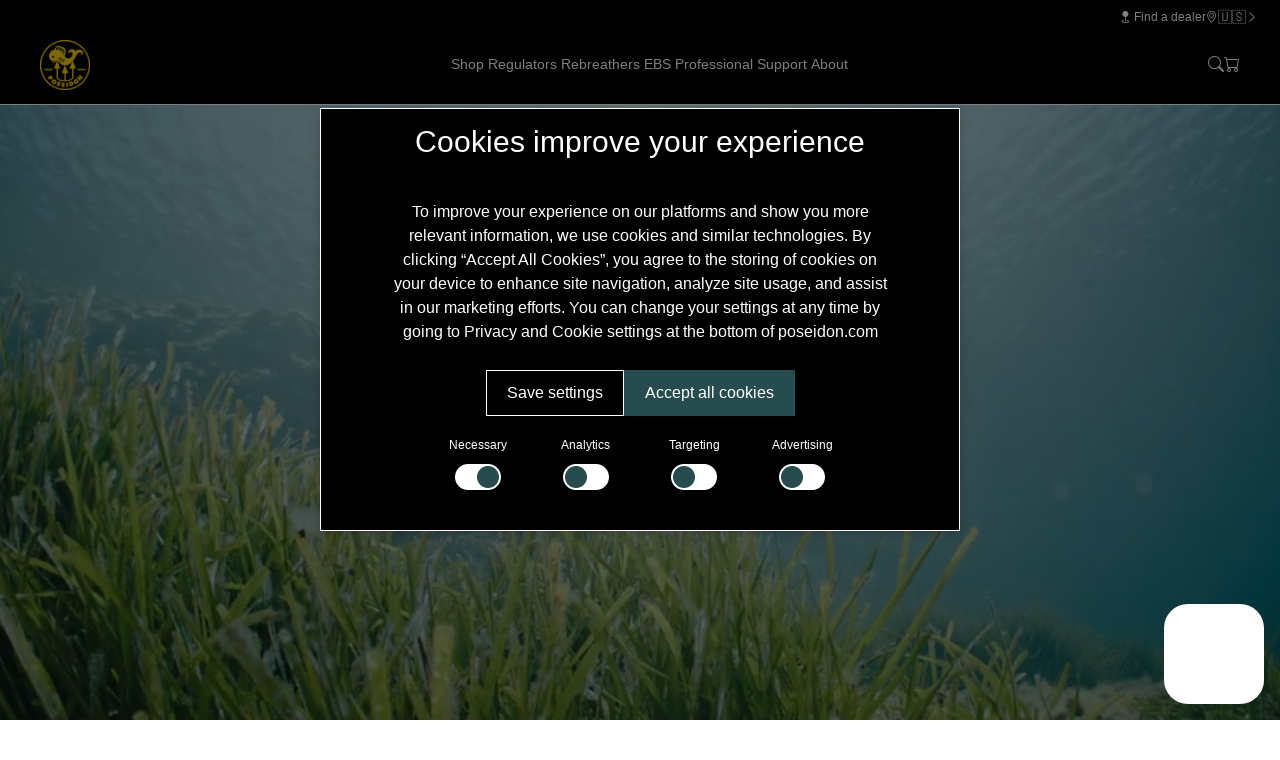

--- FILE ---
content_type: text/javascript; charset=utf-8
request_url: https://lovable-helper-chat.lovable.app/assets/index-BtMSjbuB.js
body_size: 190296
content:
var Up=e=>{throw TypeError(e)};var mu=(e,t,r)=>t.has(e)||Up("Cannot "+r);var N=(e,t,r)=>(mu(e,t,"read from private field"),r?r.call(e):t.get(e)),we=(e,t,r)=>t.has(e)?Up("Cannot add the same private member more than once"):t instanceof WeakSet?t.add(e):t.set(e,r),ce=(e,t,r,n)=>(mu(e,t,"write to private field"),n?n.call(e,r):t.set(e,r),r),ht=(e,t,r)=>(mu(e,t,"access private method"),r);var Sa=(e,t,r,n)=>({set _(s){ce(e,t,s,r)},get _(){return N(e,t,n)}});function Rv(e,t){for(var r=0;r<t.length;r++){const n=t[r];if(typeof n!="string"&&!Array.isArray(n)){for(const s in n)if(s!=="default"&&!(s in e)){const o=Object.getOwnPropertyDescriptor(n,s);o&&Object.defineProperty(e,s,o.get?o:{enumerable:!0,get:()=>n[s]})}}}return Object.freeze(Object.defineProperty(e,Symbol.toStringTag,{value:"Module"}))}(function(){const t=document.createElement("link").relList;if(t&&t.supports&&t.supports("modulepreload"))return;for(const s of document.querySelectorAll('link[rel="modulepreload"]'))n(s);new MutationObserver(s=>{for(const o of s)if(o.type==="childList")for(const i of o.addedNodes)i.tagName==="LINK"&&i.rel==="modulepreload"&&n(i)}).observe(document,{childList:!0,subtree:!0});function r(s){const o={};return s.integrity&&(o.integrity=s.integrity),s.referrerPolicy&&(o.referrerPolicy=s.referrerPolicy),s.crossOrigin==="use-credentials"?o.credentials="include":s.crossOrigin==="anonymous"?o.credentials="omit":o.credentials="same-origin",o}function n(s){if(s.ep)return;s.ep=!0;const o=r(s);fetch(s.href,o)}})();var Us=typeof globalThis<"u"?globalThis:typeof window<"u"?window:typeof global<"u"?global:typeof self<"u"?self:{};function rh(e){return e&&e.__esModule&&Object.prototype.hasOwnProperty.call(e,"default")?e.default:e}function aa(e){if(e.__esModule)return e;var t=e.default;if(typeof t=="function"){var r=function n(){return this instanceof n?Reflect.construct(t,arguments,this.constructor):t.apply(this,arguments)};r.prototype=t.prototype}else r={};return Object.defineProperty(r,"__esModule",{value:!0}),Object.keys(e).forEach(function(n){var s=Object.getOwnPropertyDescriptor(e,n);Object.defineProperty(r,n,s.get?s:{enumerable:!0,get:function(){return e[n]}})}),r}var Nv={exports:{}},Sc={},Ov={exports:{}},fe={};/**
 * @license React
 * react.production.min.js
 *
 * Copyright (c) Facebook, Inc. and its affiliates.
 *
 * This source code is licensed under the MIT license found in the
 * LICENSE file in the root directory of this source tree.
 */var la=Symbol.for("react.element"),QS=Symbol.for("react.portal"),JS=Symbol.for("react.fragment"),XS=Symbol.for("react.strict_mode"),ZS=Symbol.for("react.profiler"),e1=Symbol.for("react.provider"),t1=Symbol.for("react.context"),r1=Symbol.for("react.forward_ref"),n1=Symbol.for("react.suspense"),s1=Symbol.for("react.memo"),o1=Symbol.for("react.lazy"),Bp=Symbol.iterator;function i1(e){return e===null||typeof e!="object"?null:(e=Bp&&e[Bp]||e["@@iterator"],typeof e=="function"?e:null)}var Av={isMounted:function(){return!1},enqueueForceUpdate:function(){},enqueueReplaceState:function(){},enqueueSetState:function(){}},Iv=Object.assign,Mv={};function qo(e,t,r){this.props=e,this.context=t,this.refs=Mv,this.updater=r||Av}qo.prototype.isReactComponent={};qo.prototype.setState=function(e,t){if(typeof e!="object"&&typeof e!="function"&&e!=null)throw Error("setState(...): takes an object of state variables to update or a function which returns an object of state variables.");this.updater.enqueueSetState(this,e,t,"setState")};qo.prototype.forceUpdate=function(e){this.updater.enqueueForceUpdate(this,e,"forceUpdate")};function Dv(){}Dv.prototype=qo.prototype;function nh(e,t,r){this.props=e,this.context=t,this.refs=Mv,this.updater=r||Av}var sh=nh.prototype=new Dv;sh.constructor=nh;Iv(sh,qo.prototype);sh.isPureReactComponent=!0;var zp=Array.isArray,Lv=Object.prototype.hasOwnProperty,oh={current:null},$v={key:!0,ref:!0,__self:!0,__source:!0};function Fv(e,t,r){var n,s={},o=null,i=null;if(t!=null)for(n in t.ref!==void 0&&(i=t.ref),t.key!==void 0&&(o=""+t.key),t)Lv.call(t,n)&&!$v.hasOwnProperty(n)&&(s[n]=t[n]);var a=arguments.length-2;if(a===1)s.children=r;else if(1<a){for(var l=Array(a),c=0;c<a;c++)l[c]=arguments[c+2];s.children=l}if(e&&e.defaultProps)for(n in a=e.defaultProps,a)s[n]===void 0&&(s[n]=a[n]);return{$$typeof:la,type:e,key:o,ref:i,props:s,_owner:oh.current}}function a1(e,t){return{$$typeof:la,type:e.type,key:t,ref:e.ref,props:e.props,_owner:e._owner}}function ih(e){return typeof e=="object"&&e!==null&&e.$$typeof===la}function l1(e){var t={"=":"=0",":":"=2"};return"$"+e.replace(/[=:]/g,function(r){return t[r]})}var Wp=/\/+/g;function gu(e,t){return typeof e=="object"&&e!==null&&e.key!=null?l1(""+e.key):t.toString(36)}function il(e,t,r,n,s){var o=typeof e;(o==="undefined"||o==="boolean")&&(e=null);var i=!1;if(e===null)i=!0;else switch(o){case"string":case"number":i=!0;break;case"object":switch(e.$$typeof){case la:case QS:i=!0}}if(i)return i=e,s=s(i),e=n===""?"."+gu(i,0):n,zp(s)?(r="",e!=null&&(r=e.replace(Wp,"$&/")+"/"),il(s,t,r,"",function(c){return c})):s!=null&&(ih(s)&&(s=a1(s,r+(!s.key||i&&i.key===s.key?"":(""+s.key).replace(Wp,"$&/")+"/")+e)),t.push(s)),1;if(i=0,n=n===""?".":n+":",zp(e))for(var a=0;a<e.length;a++){o=e[a];var l=n+gu(o,a);i+=il(o,t,r,l,s)}else if(l=i1(e),typeof l=="function")for(e=l.call(e),a=0;!(o=e.next()).done;)o=o.value,l=n+gu(o,a++),i+=il(o,t,r,l,s);else if(o==="object")throw t=String(e),Error("Objects are not valid as a React child (found: "+(t==="[object Object]"?"object with keys {"+Object.keys(e).join(", ")+"}":t)+"). If you meant to render a collection of children, use an array instead.");return i}function Ea(e,t,r){if(e==null)return e;var n=[],s=0;return il(e,n,"","",function(o){return t.call(r,o,s++)}),n}function c1(e){if(e._status===-1){var t=e._result;t=t(),t.then(function(r){(e._status===0||e._status===-1)&&(e._status=1,e._result=r)},function(r){(e._status===0||e._status===-1)&&(e._status=2,e._result=r)}),e._status===-1&&(e._status=0,e._result=t)}if(e._status===1)return e._result.default;throw e._result}var kt={current:null},al={transition:null},u1={ReactCurrentDispatcher:kt,ReactCurrentBatchConfig:al,ReactCurrentOwner:oh};function Uv(){throw Error("act(...) is not supported in production builds of React.")}fe.Children={map:Ea,forEach:function(e,t,r){Ea(e,function(){t.apply(this,arguments)},r)},count:function(e){var t=0;return Ea(e,function(){t++}),t},toArray:function(e){return Ea(e,function(t){return t})||[]},only:function(e){if(!ih(e))throw Error("React.Children.only expected to receive a single React element child.");return e}};fe.Component=qo;fe.Fragment=JS;fe.Profiler=ZS;fe.PureComponent=nh;fe.StrictMode=XS;fe.Suspense=n1;fe.__SECRET_INTERNALS_DO_NOT_USE_OR_YOU_WILL_BE_FIRED=u1;fe.act=Uv;fe.cloneElement=function(e,t,r){if(e==null)throw Error("React.cloneElement(...): The argument must be a React element, but you passed "+e+".");var n=Iv({},e.props),s=e.key,o=e.ref,i=e._owner;if(t!=null){if(t.ref!==void 0&&(o=t.ref,i=oh.current),t.key!==void 0&&(s=""+t.key),e.type&&e.type.defaultProps)var a=e.type.defaultProps;for(l in t)Lv.call(t,l)&&!$v.hasOwnProperty(l)&&(n[l]=t[l]===void 0&&a!==void 0?a[l]:t[l])}var l=arguments.length-2;if(l===1)n.children=r;else if(1<l){a=Array(l);for(var c=0;c<l;c++)a[c]=arguments[c+2];n.children=a}return{$$typeof:la,type:e.type,key:s,ref:o,props:n,_owner:i}};fe.createContext=function(e){return e={$$typeof:t1,_currentValue:e,_currentValue2:e,_threadCount:0,Provider:null,Consumer:null,_defaultValue:null,_globalName:null},e.Provider={$$typeof:e1,_context:e},e.Consumer=e};fe.createElement=Fv;fe.createFactory=function(e){var t=Fv.bind(null,e);return t.type=e,t};fe.createRef=function(){return{current:null}};fe.forwardRef=function(e){return{$$typeof:r1,render:e}};fe.isValidElement=ih;fe.lazy=function(e){return{$$typeof:o1,_payload:{_status:-1,_result:e},_init:c1}};fe.memo=function(e,t){return{$$typeof:s1,type:e,compare:t===void 0?null:t}};fe.startTransition=function(e){var t=al.transition;al.transition={};try{e()}finally{al.transition=t}};fe.unstable_act=Uv;fe.useCallback=function(e,t){return kt.current.useCallback(e,t)};fe.useContext=function(e){return kt.current.useContext(e)};fe.useDebugValue=function(){};fe.useDeferredValue=function(e){return kt.current.useDeferredValue(e)};fe.useEffect=function(e,t){return kt.current.useEffect(e,t)};fe.useId=function(){return kt.current.useId()};fe.useImperativeHandle=function(e,t,r){return kt.current.useImperativeHandle(e,t,r)};fe.useInsertionEffect=function(e,t){return kt.current.useInsertionEffect(e,t)};fe.useLayoutEffect=function(e,t){return kt.current.useLayoutEffect(e,t)};fe.useMemo=function(e,t){return kt.current.useMemo(e,t)};fe.useReducer=function(e,t,r){return kt.current.useReducer(e,t,r)};fe.useRef=function(e){return kt.current.useRef(e)};fe.useState=function(e){return kt.current.useState(e)};fe.useSyncExternalStore=function(e,t,r){return kt.current.useSyncExternalStore(e,t,r)};fe.useTransition=function(){return kt.current.useTransition()};fe.version="18.3.1";Ov.exports=fe;var g=Ov.exports;const $=rh(g),ah=Rv({__proto__:null,default:$},[g]);/**
 * @license React
 * react-jsx-runtime.production.min.js
 *
 * Copyright (c) Facebook, Inc. and its affiliates.
 *
 * This source code is licensed under the MIT license found in the
 * LICENSE file in the root directory of this source tree.
 */var d1=g,f1=Symbol.for("react.element"),h1=Symbol.for("react.fragment"),p1=Object.prototype.hasOwnProperty,m1=d1.__SECRET_INTERNALS_DO_NOT_USE_OR_YOU_WILL_BE_FIRED.ReactCurrentOwner,g1={key:!0,ref:!0,__self:!0,__source:!0};function Bv(e,t,r){var n,s={},o=null,i=null;r!==void 0&&(o=""+r),t.key!==void 0&&(o=""+t.key),t.ref!==void 0&&(i=t.ref);for(n in t)p1.call(t,n)&&!g1.hasOwnProperty(n)&&(s[n]=t[n]);if(e&&e.defaultProps)for(n in t=e.defaultProps,t)s[n]===void 0&&(s[n]=t[n]);return{$$typeof:f1,type:e,key:o,ref:i,props:s,_owner:m1.current}}Sc.Fragment=h1;Sc.jsx=Bv;Sc.jsxs=Bv;Nv.exports=Sc;var d=Nv.exports,zv={exports:{}},Kt={},Wv={exports:{}},Vv={};/**
 * @license React
 * scheduler.production.min.js
 *
 * Copyright (c) Facebook, Inc. and its affiliates.
 *
 * This source code is licensed under the MIT license found in the
 * LICENSE file in the root directory of this source tree.
 */(function(e){function t(P,R){var B=P.length;P.push(R);e:for(;0<B;){var ee=B-1>>>1,G=P[ee];if(0<s(G,R))P[ee]=R,P[B]=G,B=ee;else break e}}function r(P){return P.length===0?null:P[0]}function n(P){if(P.length===0)return null;var R=P[0],B=P.pop();if(B!==R){P[0]=B;e:for(var ee=0,G=P.length,ie=G>>>1;ee<ie;){var se=2*(ee+1)-1,xe=P[se],pe=se+1,F=P[pe];if(0>s(xe,B))pe<G&&0>s(F,xe)?(P[ee]=F,P[pe]=B,ee=pe):(P[ee]=xe,P[se]=B,ee=se);else if(pe<G&&0>s(F,B))P[ee]=F,P[pe]=B,ee=pe;else break e}}return R}function s(P,R){var B=P.sortIndex-R.sortIndex;return B!==0?B:P.id-R.id}if(typeof performance=="object"&&typeof performance.now=="function"){var o=performance;e.unstable_now=function(){return o.now()}}else{var i=Date,a=i.now();e.unstable_now=function(){return i.now()-a}}var l=[],c=[],u=1,f=null,p=3,h=!1,v=!1,m=!1,w=typeof setTimeout=="function"?setTimeout:null,b=typeof clearTimeout=="function"?clearTimeout:null,y=typeof setImmediate<"u"?setImmediate:null;typeof navigator<"u"&&navigator.scheduling!==void 0&&navigator.scheduling.isInputPending!==void 0&&navigator.scheduling.isInputPending.bind(navigator.scheduling);function x(P){for(var R=r(c);R!==null;){if(R.callback===null)n(c);else if(R.startTime<=P)n(c),R.sortIndex=R.expirationTime,t(l,R);else break;R=r(c)}}function _(P){if(m=!1,x(P),!v)if(r(l)!==null)v=!0,L(S);else{var R=r(c);R!==null&&V(_,R.startTime-P)}}function S(P,R){v=!1,m&&(m=!1,b(T),T=-1),h=!0;var B=p;try{for(x(R),f=r(l);f!==null&&(!(f.expirationTime>R)||P&&!U());){var ee=f.callback;if(typeof ee=="function"){f.callback=null,p=f.priorityLevel;var G=ee(f.expirationTime<=R);R=e.unstable_now(),typeof G=="function"?f.callback=G:f===r(l)&&n(l),x(R)}else n(l);f=r(l)}if(f!==null)var ie=!0;else{var se=r(c);se!==null&&V(_,se.startTime-R),ie=!1}return ie}finally{f=null,p=B,h=!1}}var E=!1,C=null,T=-1,j=5,O=-1;function U(){return!(e.unstable_now()-O<j)}function D(){if(C!==null){var P=e.unstable_now();O=P;var R=!0;try{R=C(!0,P)}finally{R?X():(E=!1,C=null)}}else E=!1}var X;if(typeof y=="function")X=function(){y(D)};else if(typeof MessageChannel<"u"){var M=new MessageChannel,Q=M.port2;M.port1.onmessage=D,X=function(){Q.postMessage(null)}}else X=function(){w(D,0)};function L(P){C=P,E||(E=!0,X())}function V(P,R){T=w(function(){P(e.unstable_now())},R)}e.unstable_IdlePriority=5,e.unstable_ImmediatePriority=1,e.unstable_LowPriority=4,e.unstable_NormalPriority=3,e.unstable_Profiling=null,e.unstable_UserBlockingPriority=2,e.unstable_cancelCallback=function(P){P.callback=null},e.unstable_continueExecution=function(){v||h||(v=!0,L(S))},e.unstable_forceFrameRate=function(P){0>P||125<P?console.error("forceFrameRate takes a positive int between 0 and 125, forcing frame rates higher than 125 fps is not supported"):j=0<P?Math.floor(1e3/P):5},e.unstable_getCurrentPriorityLevel=function(){return p},e.unstable_getFirstCallbackNode=function(){return r(l)},e.unstable_next=function(P){switch(p){case 1:case 2:case 3:var R=3;break;default:R=p}var B=p;p=R;try{return P()}finally{p=B}},e.unstable_pauseExecution=function(){},e.unstable_requestPaint=function(){},e.unstable_runWithPriority=function(P,R){switch(P){case 1:case 2:case 3:case 4:case 5:break;default:P=3}var B=p;p=P;try{return R()}finally{p=B}},e.unstable_scheduleCallback=function(P,R,B){var ee=e.unstable_now();switch(typeof B=="object"&&B!==null?(B=B.delay,B=typeof B=="number"&&0<B?ee+B:ee):B=ee,P){case 1:var G=-1;break;case 2:G=250;break;case 5:G=1073741823;break;case 4:G=1e4;break;default:G=5e3}return G=B+G,P={id:u++,callback:R,priorityLevel:P,startTime:B,expirationTime:G,sortIndex:-1},B>ee?(P.sortIndex=B,t(c,P),r(l)===null&&P===r(c)&&(m?(b(T),T=-1):m=!0,V(_,B-ee))):(P.sortIndex=G,t(l,P),v||h||(v=!0,L(S))),P},e.unstable_shouldYield=U,e.unstable_wrapCallback=function(P){var R=p;return function(){var B=p;p=R;try{return P.apply(this,arguments)}finally{p=B}}}})(Vv);Wv.exports=Vv;var v1=Wv.exports;/**
 * @license React
 * react-dom.production.min.js
 *
 * Copyright (c) Facebook, Inc. and its affiliates.
 *
 * This source code is licensed under the MIT license found in the
 * LICENSE file in the root directory of this source tree.
 */var y1=g,qt=v1;function I(e){for(var t="https://reactjs.org/docs/error-decoder.html?invariant="+e,r=1;r<arguments.length;r++)t+="&args[]="+encodeURIComponent(arguments[r]);return"Minified React error #"+e+"; visit "+t+" for the full message or use the non-minified dev environment for full errors and additional helpful warnings."}var Hv=new Set,Ai={};function Ds(e,t){Ao(e,t),Ao(e+"Capture",t)}function Ao(e,t){for(Ai[e]=t,e=0;e<t.length;e++)Hv.add(t[e])}var rn=!(typeof window>"u"||typeof window.document>"u"||typeof window.document.createElement>"u"),_d=Object.prototype.hasOwnProperty,w1=/^[:A-Z_a-z\u00C0-\u00D6\u00D8-\u00F6\u00F8-\u02FF\u0370-\u037D\u037F-\u1FFF\u200C-\u200D\u2070-\u218F\u2C00-\u2FEF\u3001-\uD7FF\uF900-\uFDCF\uFDF0-\uFFFD][:A-Z_a-z\u00C0-\u00D6\u00D8-\u00F6\u00F8-\u02FF\u0370-\u037D\u037F-\u1FFF\u200C-\u200D\u2070-\u218F\u2C00-\u2FEF\u3001-\uD7FF\uF900-\uFDCF\uFDF0-\uFFFD\-.0-9\u00B7\u0300-\u036F\u203F-\u2040]*$/,Vp={},Hp={};function b1(e){return _d.call(Hp,e)?!0:_d.call(Vp,e)?!1:w1.test(e)?Hp[e]=!0:(Vp[e]=!0,!1)}function x1(e,t,r,n){if(r!==null&&r.type===0)return!1;switch(typeof t){case"function":case"symbol":return!0;case"boolean":return n?!1:r!==null?!r.acceptsBooleans:(e=e.toLowerCase().slice(0,5),e!=="data-"&&e!=="aria-");default:return!1}}function _1(e,t,r,n){if(t===null||typeof t>"u"||x1(e,t,r,n))return!0;if(n)return!1;if(r!==null)switch(r.type){case 3:return!t;case 4:return t===!1;case 5:return isNaN(t);case 6:return isNaN(t)||1>t}return!1}function Tt(e,t,r,n,s,o,i){this.acceptsBooleans=t===2||t===3||t===4,this.attributeName=n,this.attributeNamespace=s,this.mustUseProperty=r,this.propertyName=e,this.type=t,this.sanitizeURL=o,this.removeEmptyString=i}var dt={};"children dangerouslySetInnerHTML defaultValue defaultChecked innerHTML suppressContentEditableWarning suppressHydrationWarning style".split(" ").forEach(function(e){dt[e]=new Tt(e,0,!1,e,null,!1,!1)});[["acceptCharset","accept-charset"],["className","class"],["htmlFor","for"],["httpEquiv","http-equiv"]].forEach(function(e){var t=e[0];dt[t]=new Tt(t,1,!1,e[1],null,!1,!1)});["contentEditable","draggable","spellCheck","value"].forEach(function(e){dt[e]=new Tt(e,2,!1,e.toLowerCase(),null,!1,!1)});["autoReverse","externalResourcesRequired","focusable","preserveAlpha"].forEach(function(e){dt[e]=new Tt(e,2,!1,e,null,!1,!1)});"allowFullScreen async autoFocus autoPlay controls default defer disabled disablePictureInPicture disableRemotePlayback formNoValidate hidden loop noModule noValidate open playsInline readOnly required reversed scoped seamless itemScope".split(" ").forEach(function(e){dt[e]=new Tt(e,3,!1,e.toLowerCase(),null,!1,!1)});["checked","multiple","muted","selected"].forEach(function(e){dt[e]=new Tt(e,3,!0,e,null,!1,!1)});["capture","download"].forEach(function(e){dt[e]=new Tt(e,4,!1,e,null,!1,!1)});["cols","rows","size","span"].forEach(function(e){dt[e]=new Tt(e,6,!1,e,null,!1,!1)});["rowSpan","start"].forEach(function(e){dt[e]=new Tt(e,5,!1,e.toLowerCase(),null,!1,!1)});var lh=/[\-:]([a-z])/g;function ch(e){return e[1].toUpperCase()}"accent-height alignment-baseline arabic-form baseline-shift cap-height clip-path clip-rule color-interpolation color-interpolation-filters color-profile color-rendering dominant-baseline enable-background fill-opacity fill-rule flood-color flood-opacity font-family font-size font-size-adjust font-stretch font-style font-variant font-weight glyph-name glyph-orientation-horizontal glyph-orientation-vertical horiz-adv-x horiz-origin-x image-rendering letter-spacing lighting-color marker-end marker-mid marker-start overline-position overline-thickness paint-order panose-1 pointer-events rendering-intent shape-rendering stop-color stop-opacity strikethrough-position strikethrough-thickness stroke-dasharray stroke-dashoffset stroke-linecap stroke-linejoin stroke-miterlimit stroke-opacity stroke-width text-anchor text-decoration text-rendering underline-position underline-thickness unicode-bidi unicode-range units-per-em v-alphabetic v-hanging v-ideographic v-mathematical vector-effect vert-adv-y vert-origin-x vert-origin-y word-spacing writing-mode xmlns:xlink x-height".split(" ").forEach(function(e){var t=e.replace(lh,ch);dt[t]=new Tt(t,1,!1,e,null,!1,!1)});"xlink:actuate xlink:arcrole xlink:role xlink:show xlink:title xlink:type".split(" ").forEach(function(e){var t=e.replace(lh,ch);dt[t]=new Tt(t,1,!1,e,"http://www.w3.org/1999/xlink",!1,!1)});["xml:base","xml:lang","xml:space"].forEach(function(e){var t=e.replace(lh,ch);dt[t]=new Tt(t,1,!1,e,"http://www.w3.org/XML/1998/namespace",!1,!1)});["tabIndex","crossOrigin"].forEach(function(e){dt[e]=new Tt(e,1,!1,e.toLowerCase(),null,!1,!1)});dt.xlinkHref=new Tt("xlinkHref",1,!1,"xlink:href","http://www.w3.org/1999/xlink",!0,!1);["src","href","action","formAction"].forEach(function(e){dt[e]=new Tt(e,1,!1,e.toLowerCase(),null,!0,!0)});function uh(e,t,r,n){var s=dt.hasOwnProperty(t)?dt[t]:null;(s!==null?s.type!==0:n||!(2<t.length)||t[0]!=="o"&&t[0]!=="O"||t[1]!=="n"&&t[1]!=="N")&&(_1(t,r,s,n)&&(r=null),n||s===null?b1(t)&&(r===null?e.removeAttribute(t):e.setAttribute(t,""+r)):s.mustUseProperty?e[s.propertyName]=r===null?s.type===3?!1:"":r:(t=s.attributeName,n=s.attributeNamespace,r===null?e.removeAttribute(t):(s=s.type,r=s===3||s===4&&r===!0?"":""+r,n?e.setAttributeNS(n,t,r):e.setAttribute(t,r))))}var un=y1.__SECRET_INTERNALS_DO_NOT_USE_OR_YOU_WILL_BE_FIRED,Ca=Symbol.for("react.element"),eo=Symbol.for("react.portal"),to=Symbol.for("react.fragment"),dh=Symbol.for("react.strict_mode"),Sd=Symbol.for("react.profiler"),qv=Symbol.for("react.provider"),Kv=Symbol.for("react.context"),fh=Symbol.for("react.forward_ref"),Ed=Symbol.for("react.suspense"),Cd=Symbol.for("react.suspense_list"),hh=Symbol.for("react.memo"),Sn=Symbol.for("react.lazy"),Gv=Symbol.for("react.offscreen"),qp=Symbol.iterator;function ri(e){return e===null||typeof e!="object"?null:(e=qp&&e[qp]||e["@@iterator"],typeof e=="function"?e:null)}var ze=Object.assign,vu;function pi(e){if(vu===void 0)try{throw Error()}catch(r){var t=r.stack.trim().match(/\n( *(at )?)/);vu=t&&t[1]||""}return`
`+vu+e}var yu=!1;function wu(e,t){if(!e||yu)return"";yu=!0;var r=Error.prepareStackTrace;Error.prepareStackTrace=void 0;try{if(t)if(t=function(){throw Error()},Object.defineProperty(t.prototype,"props",{set:function(){throw Error()}}),typeof Reflect=="object"&&Reflect.construct){try{Reflect.construct(t,[])}catch(c){var n=c}Reflect.construct(e,[],t)}else{try{t.call()}catch(c){n=c}e.call(t.prototype)}else{try{throw Error()}catch(c){n=c}e()}}catch(c){if(c&&n&&typeof c.stack=="string"){for(var s=c.stack.split(`
`),o=n.stack.split(`
`),i=s.length-1,a=o.length-1;1<=i&&0<=a&&s[i]!==o[a];)a--;for(;1<=i&&0<=a;i--,a--)if(s[i]!==o[a]){if(i!==1||a!==1)do if(i--,a--,0>a||s[i]!==o[a]){var l=`
`+s[i].replace(" at new "," at ");return e.displayName&&l.includes("<anonymous>")&&(l=l.replace("<anonymous>",e.displayName)),l}while(1<=i&&0<=a);break}}}finally{yu=!1,Error.prepareStackTrace=r}return(e=e?e.displayName||e.name:"")?pi(e):""}function S1(e){switch(e.tag){case 5:return pi(e.type);case 16:return pi("Lazy");case 13:return pi("Suspense");case 19:return pi("SuspenseList");case 0:case 2:case 15:return e=wu(e.type,!1),e;case 11:return e=wu(e.type.render,!1),e;case 1:return e=wu(e.type,!0),e;default:return""}}function kd(e){if(e==null)return null;if(typeof e=="function")return e.displayName||e.name||null;if(typeof e=="string")return e;switch(e){case to:return"Fragment";case eo:return"Portal";case Sd:return"Profiler";case dh:return"StrictMode";case Ed:return"Suspense";case Cd:return"SuspenseList"}if(typeof e=="object")switch(e.$$typeof){case Kv:return(e.displayName||"Context")+".Consumer";case qv:return(e._context.displayName||"Context")+".Provider";case fh:var t=e.render;return e=e.displayName,e||(e=t.displayName||t.name||"",e=e!==""?"ForwardRef("+e+")":"ForwardRef"),e;case hh:return t=e.displayName||null,t!==null?t:kd(e.type)||"Memo";case Sn:t=e._payload,e=e._init;try{return kd(e(t))}catch{}}return null}function E1(e){var t=e.type;switch(e.tag){case 24:return"Cache";case 9:return(t.displayName||"Context")+".Consumer";case 10:return(t._context.displayName||"Context")+".Provider";case 18:return"DehydratedFragment";case 11:return e=t.render,e=e.displayName||e.name||"",t.displayName||(e!==""?"ForwardRef("+e+")":"ForwardRef");case 7:return"Fragment";case 5:return t;case 4:return"Portal";case 3:return"Root";case 6:return"Text";case 16:return kd(t);case 8:return t===dh?"StrictMode":"Mode";case 22:return"Offscreen";case 12:return"Profiler";case 21:return"Scope";case 13:return"Suspense";case 19:return"SuspenseList";case 25:return"TracingMarker";case 1:case 0:case 17:case 2:case 14:case 15:if(typeof t=="function")return t.displayName||t.name||null;if(typeof t=="string")return t}return null}function Hn(e){switch(typeof e){case"boolean":case"number":case"string":case"undefined":return e;case"object":return e;default:return""}}function Yv(e){var t=e.type;return(e=e.nodeName)&&e.toLowerCase()==="input"&&(t==="checkbox"||t==="radio")}function C1(e){var t=Yv(e)?"checked":"value",r=Object.getOwnPropertyDescriptor(e.constructor.prototype,t),n=""+e[t];if(!e.hasOwnProperty(t)&&typeof r<"u"&&typeof r.get=="function"&&typeof r.set=="function"){var s=r.get,o=r.set;return Object.defineProperty(e,t,{configurable:!0,get:function(){return s.call(this)},set:function(i){n=""+i,o.call(this,i)}}),Object.defineProperty(e,t,{enumerable:r.enumerable}),{getValue:function(){return n},setValue:function(i){n=""+i},stopTracking:function(){e._valueTracker=null,delete e[t]}}}}function ka(e){e._valueTracker||(e._valueTracker=C1(e))}function Qv(e){if(!e)return!1;var t=e._valueTracker;if(!t)return!0;var r=t.getValue(),n="";return e&&(n=Yv(e)?e.checked?"true":"false":e.value),e=n,e!==r?(t.setValue(e),!0):!1}function Ol(e){if(e=e||(typeof document<"u"?document:void 0),typeof e>"u")return null;try{return e.activeElement||e.body}catch{return e.body}}function Td(e,t){var r=t.checked;return ze({},t,{defaultChecked:void 0,defaultValue:void 0,value:void 0,checked:r??e._wrapperState.initialChecked})}function Kp(e,t){var r=t.defaultValue==null?"":t.defaultValue,n=t.checked!=null?t.checked:t.defaultChecked;r=Hn(t.value!=null?t.value:r),e._wrapperState={initialChecked:n,initialValue:r,controlled:t.type==="checkbox"||t.type==="radio"?t.checked!=null:t.value!=null}}function Jv(e,t){t=t.checked,t!=null&&uh(e,"checked",t,!1)}function Pd(e,t){Jv(e,t);var r=Hn(t.value),n=t.type;if(r!=null)n==="number"?(r===0&&e.value===""||e.value!=r)&&(e.value=""+r):e.value!==""+r&&(e.value=""+r);else if(n==="submit"||n==="reset"){e.removeAttribute("value");return}t.hasOwnProperty("value")?jd(e,t.type,r):t.hasOwnProperty("defaultValue")&&jd(e,t.type,Hn(t.defaultValue)),t.checked==null&&t.defaultChecked!=null&&(e.defaultChecked=!!t.defaultChecked)}function Gp(e,t,r){if(t.hasOwnProperty("value")||t.hasOwnProperty("defaultValue")){var n=t.type;if(!(n!=="submit"&&n!=="reset"||t.value!==void 0&&t.value!==null))return;t=""+e._wrapperState.initialValue,r||t===e.value||(e.value=t),e.defaultValue=t}r=e.name,r!==""&&(e.name=""),e.defaultChecked=!!e._wrapperState.initialChecked,r!==""&&(e.name=r)}function jd(e,t,r){(t!=="number"||Ol(e.ownerDocument)!==e)&&(r==null?e.defaultValue=""+e._wrapperState.initialValue:e.defaultValue!==""+r&&(e.defaultValue=""+r))}var mi=Array.isArray;function ho(e,t,r,n){if(e=e.options,t){t={};for(var s=0;s<r.length;s++)t["$"+r[s]]=!0;for(r=0;r<e.length;r++)s=t.hasOwnProperty("$"+e[r].value),e[r].selected!==s&&(e[r].selected=s),s&&n&&(e[r].defaultSelected=!0)}else{for(r=""+Hn(r),t=null,s=0;s<e.length;s++){if(e[s].value===r){e[s].selected=!0,n&&(e[s].defaultSelected=!0);return}t!==null||e[s].disabled||(t=e[s])}t!==null&&(t.selected=!0)}}function Rd(e,t){if(t.dangerouslySetInnerHTML!=null)throw Error(I(91));return ze({},t,{value:void 0,defaultValue:void 0,children:""+e._wrapperState.initialValue})}function Yp(e,t){var r=t.value;if(r==null){if(r=t.children,t=t.defaultValue,r!=null){if(t!=null)throw Error(I(92));if(mi(r)){if(1<r.length)throw Error(I(93));r=r[0]}t=r}t==null&&(t=""),r=t}e._wrapperState={initialValue:Hn(r)}}function Xv(e,t){var r=Hn(t.value),n=Hn(t.defaultValue);r!=null&&(r=""+r,r!==e.value&&(e.value=r),t.defaultValue==null&&e.defaultValue!==r&&(e.defaultValue=r)),n!=null&&(e.defaultValue=""+n)}function Qp(e){var t=e.textContent;t===e._wrapperState.initialValue&&t!==""&&t!==null&&(e.value=t)}function Zv(e){switch(e){case"svg":return"http://www.w3.org/2000/svg";case"math":return"http://www.w3.org/1998/Math/MathML";default:return"http://www.w3.org/1999/xhtml"}}function Nd(e,t){return e==null||e==="http://www.w3.org/1999/xhtml"?Zv(t):e==="http://www.w3.org/2000/svg"&&t==="foreignObject"?"http://www.w3.org/1999/xhtml":e}var Ta,ey=function(e){return typeof MSApp<"u"&&MSApp.execUnsafeLocalFunction?function(t,r,n,s){MSApp.execUnsafeLocalFunction(function(){return e(t,r,n,s)})}:e}(function(e,t){if(e.namespaceURI!=="http://www.w3.org/2000/svg"||"innerHTML"in e)e.innerHTML=t;else{for(Ta=Ta||document.createElement("div"),Ta.innerHTML="<svg>"+t.valueOf().toString()+"</svg>",t=Ta.firstChild;e.firstChild;)e.removeChild(e.firstChild);for(;t.firstChild;)e.appendChild(t.firstChild)}});function Ii(e,t){if(t){var r=e.firstChild;if(r&&r===e.lastChild&&r.nodeType===3){r.nodeValue=t;return}}e.textContent=t}var Si={animationIterationCount:!0,aspectRatio:!0,borderImageOutset:!0,borderImageSlice:!0,borderImageWidth:!0,boxFlex:!0,boxFlexGroup:!0,boxOrdinalGroup:!0,columnCount:!0,columns:!0,flex:!0,flexGrow:!0,flexPositive:!0,flexShrink:!0,flexNegative:!0,flexOrder:!0,gridArea:!0,gridRow:!0,gridRowEnd:!0,gridRowSpan:!0,gridRowStart:!0,gridColumn:!0,gridColumnEnd:!0,gridColumnSpan:!0,gridColumnStart:!0,fontWeight:!0,lineClamp:!0,lineHeight:!0,opacity:!0,order:!0,orphans:!0,tabSize:!0,widows:!0,zIndex:!0,zoom:!0,fillOpacity:!0,floodOpacity:!0,stopOpacity:!0,strokeDasharray:!0,strokeDashoffset:!0,strokeMiterlimit:!0,strokeOpacity:!0,strokeWidth:!0},k1=["Webkit","ms","Moz","O"];Object.keys(Si).forEach(function(e){k1.forEach(function(t){t=t+e.charAt(0).toUpperCase()+e.substring(1),Si[t]=Si[e]})});function ty(e,t,r){return t==null||typeof t=="boolean"||t===""?"":r||typeof t!="number"||t===0||Si.hasOwnProperty(e)&&Si[e]?(""+t).trim():t+"px"}function ry(e,t){e=e.style;for(var r in t)if(t.hasOwnProperty(r)){var n=r.indexOf("--")===0,s=ty(r,t[r],n);r==="float"&&(r="cssFloat"),n?e.setProperty(r,s):e[r]=s}}var T1=ze({menuitem:!0},{area:!0,base:!0,br:!0,col:!0,embed:!0,hr:!0,img:!0,input:!0,keygen:!0,link:!0,meta:!0,param:!0,source:!0,track:!0,wbr:!0});function Od(e,t){if(t){if(T1[e]&&(t.children!=null||t.dangerouslySetInnerHTML!=null))throw Error(I(137,e));if(t.dangerouslySetInnerHTML!=null){if(t.children!=null)throw Error(I(60));if(typeof t.dangerouslySetInnerHTML!="object"||!("__html"in t.dangerouslySetInnerHTML))throw Error(I(61))}if(t.style!=null&&typeof t.style!="object")throw Error(I(62))}}function Ad(e,t){if(e.indexOf("-")===-1)return typeof t.is=="string";switch(e){case"annotation-xml":case"color-profile":case"font-face":case"font-face-src":case"font-face-uri":case"font-face-format":case"font-face-name":case"missing-glyph":return!1;default:return!0}}var Id=null;function ph(e){return e=e.target||e.srcElement||window,e.correspondingUseElement&&(e=e.correspondingUseElement),e.nodeType===3?e.parentNode:e}var Md=null,po=null,mo=null;function Jp(e){if(e=da(e)){if(typeof Md!="function")throw Error(I(280));var t=e.stateNode;t&&(t=Pc(t),Md(e.stateNode,e.type,t))}}function ny(e){po?mo?mo.push(e):mo=[e]:po=e}function sy(){if(po){var e=po,t=mo;if(mo=po=null,Jp(e),t)for(e=0;e<t.length;e++)Jp(t[e])}}function oy(e,t){return e(t)}function iy(){}var bu=!1;function ay(e,t,r){if(bu)return e(t,r);bu=!0;try{return oy(e,t,r)}finally{bu=!1,(po!==null||mo!==null)&&(iy(),sy())}}function Mi(e,t){var r=e.stateNode;if(r===null)return null;var n=Pc(r);if(n===null)return null;r=n[t];e:switch(t){case"onClick":case"onClickCapture":case"onDoubleClick":case"onDoubleClickCapture":case"onMouseDown":case"onMouseDownCapture":case"onMouseMove":case"onMouseMoveCapture":case"onMouseUp":case"onMouseUpCapture":case"onMouseEnter":(n=!n.disabled)||(e=e.type,n=!(e==="button"||e==="input"||e==="select"||e==="textarea")),e=!n;break e;default:e=!1}if(e)return null;if(r&&typeof r!="function")throw Error(I(231,t,typeof r));return r}var Dd=!1;if(rn)try{var ni={};Object.defineProperty(ni,"passive",{get:function(){Dd=!0}}),window.addEventListener("test",ni,ni),window.removeEventListener("test",ni,ni)}catch{Dd=!1}function P1(e,t,r,n,s,o,i,a,l){var c=Array.prototype.slice.call(arguments,3);try{t.apply(r,c)}catch(u){this.onError(u)}}var Ei=!1,Al=null,Il=!1,Ld=null,j1={onError:function(e){Ei=!0,Al=e}};function R1(e,t,r,n,s,o,i,a,l){Ei=!1,Al=null,P1.apply(j1,arguments)}function N1(e,t,r,n,s,o,i,a,l){if(R1.apply(this,arguments),Ei){if(Ei){var c=Al;Ei=!1,Al=null}else throw Error(I(198));Il||(Il=!0,Ld=c)}}function Ls(e){var t=e,r=e;if(e.alternate)for(;t.return;)t=t.return;else{e=t;do t=e,t.flags&4098&&(r=t.return),e=t.return;while(e)}return t.tag===3?r:null}function ly(e){if(e.tag===13){var t=e.memoizedState;if(t===null&&(e=e.alternate,e!==null&&(t=e.memoizedState)),t!==null)return t.dehydrated}return null}function Xp(e){if(Ls(e)!==e)throw Error(I(188))}function O1(e){var t=e.alternate;if(!t){if(t=Ls(e),t===null)throw Error(I(188));return t!==e?null:e}for(var r=e,n=t;;){var s=r.return;if(s===null)break;var o=s.alternate;if(o===null){if(n=s.return,n!==null){r=n;continue}break}if(s.child===o.child){for(o=s.child;o;){if(o===r)return Xp(s),e;if(o===n)return Xp(s),t;o=o.sibling}throw Error(I(188))}if(r.return!==n.return)r=s,n=o;else{for(var i=!1,a=s.child;a;){if(a===r){i=!0,r=s,n=o;break}if(a===n){i=!0,n=s,r=o;break}a=a.sibling}if(!i){for(a=o.child;a;){if(a===r){i=!0,r=o,n=s;break}if(a===n){i=!0,n=o,r=s;break}a=a.sibling}if(!i)throw Error(I(189))}}if(r.alternate!==n)throw Error(I(190))}if(r.tag!==3)throw Error(I(188));return r.stateNode.current===r?e:t}function cy(e){return e=O1(e),e!==null?uy(e):null}function uy(e){if(e.tag===5||e.tag===6)return e;for(e=e.child;e!==null;){var t=uy(e);if(t!==null)return t;e=e.sibling}return null}var dy=qt.unstable_scheduleCallback,Zp=qt.unstable_cancelCallback,A1=qt.unstable_shouldYield,I1=qt.unstable_requestPaint,Ge=qt.unstable_now,M1=qt.unstable_getCurrentPriorityLevel,mh=qt.unstable_ImmediatePriority,fy=qt.unstable_UserBlockingPriority,Ml=qt.unstable_NormalPriority,D1=qt.unstable_LowPriority,hy=qt.unstable_IdlePriority,Ec=null,Ur=null;function L1(e){if(Ur&&typeof Ur.onCommitFiberRoot=="function")try{Ur.onCommitFiberRoot(Ec,e,void 0,(e.current.flags&128)===128)}catch{}}var Tr=Math.clz32?Math.clz32:U1,$1=Math.log,F1=Math.LN2;function U1(e){return e>>>=0,e===0?32:31-($1(e)/F1|0)|0}var Pa=64,ja=4194304;function gi(e){switch(e&-e){case 1:return 1;case 2:return 2;case 4:return 4;case 8:return 8;case 16:return 16;case 32:return 32;case 64:case 128:case 256:case 512:case 1024:case 2048:case 4096:case 8192:case 16384:case 32768:case 65536:case 131072:case 262144:case 524288:case 1048576:case 2097152:return e&4194240;case 4194304:case 8388608:case 16777216:case 33554432:case 67108864:return e&130023424;case 134217728:return 134217728;case 268435456:return 268435456;case 536870912:return 536870912;case 1073741824:return 1073741824;default:return e}}function Dl(e,t){var r=e.pendingLanes;if(r===0)return 0;var n=0,s=e.suspendedLanes,o=e.pingedLanes,i=r&268435455;if(i!==0){var a=i&~s;a!==0?n=gi(a):(o&=i,o!==0&&(n=gi(o)))}else i=r&~s,i!==0?n=gi(i):o!==0&&(n=gi(o));if(n===0)return 0;if(t!==0&&t!==n&&!(t&s)&&(s=n&-n,o=t&-t,s>=o||s===16&&(o&4194240)!==0))return t;if(n&4&&(n|=r&16),t=e.entangledLanes,t!==0)for(e=e.entanglements,t&=n;0<t;)r=31-Tr(t),s=1<<r,n|=e[r],t&=~s;return n}function B1(e,t){switch(e){case 1:case 2:case 4:return t+250;case 8:case 16:case 32:case 64:case 128:case 256:case 512:case 1024:case 2048:case 4096:case 8192:case 16384:case 32768:case 65536:case 131072:case 262144:case 524288:case 1048576:case 2097152:return t+5e3;case 4194304:case 8388608:case 16777216:case 33554432:case 67108864:return-1;case 134217728:case 268435456:case 536870912:case 1073741824:return-1;default:return-1}}function z1(e,t){for(var r=e.suspendedLanes,n=e.pingedLanes,s=e.expirationTimes,o=e.pendingLanes;0<o;){var i=31-Tr(o),a=1<<i,l=s[i];l===-1?(!(a&r)||a&n)&&(s[i]=B1(a,t)):l<=t&&(e.expiredLanes|=a),o&=~a}}function $d(e){return e=e.pendingLanes&-1073741825,e!==0?e:e&1073741824?1073741824:0}function py(){var e=Pa;return Pa<<=1,!(Pa&4194240)&&(Pa=64),e}function xu(e){for(var t=[],r=0;31>r;r++)t.push(e);return t}function ca(e,t,r){e.pendingLanes|=t,t!==536870912&&(e.suspendedLanes=0,e.pingedLanes=0),e=e.eventTimes,t=31-Tr(t),e[t]=r}function W1(e,t){var r=e.pendingLanes&~t;e.pendingLanes=t,e.suspendedLanes=0,e.pingedLanes=0,e.expiredLanes&=t,e.mutableReadLanes&=t,e.entangledLanes&=t,t=e.entanglements;var n=e.eventTimes;for(e=e.expirationTimes;0<r;){var s=31-Tr(r),o=1<<s;t[s]=0,n[s]=-1,e[s]=-1,r&=~o}}function gh(e,t){var r=e.entangledLanes|=t;for(e=e.entanglements;r;){var n=31-Tr(r),s=1<<n;s&t|e[n]&t&&(e[n]|=t),r&=~s}}var Ee=0;function my(e){return e&=-e,1<e?4<e?e&268435455?16:536870912:4:1}var gy,vh,vy,yy,wy,Fd=!1,Ra=[],Ln=null,$n=null,Fn=null,Di=new Map,Li=new Map,Cn=[],V1="mousedown mouseup touchcancel touchend touchstart auxclick dblclick pointercancel pointerdown pointerup dragend dragstart drop compositionend compositionstart keydown keypress keyup input textInput copy cut paste click change contextmenu reset submit".split(" ");function em(e,t){switch(e){case"focusin":case"focusout":Ln=null;break;case"dragenter":case"dragleave":$n=null;break;case"mouseover":case"mouseout":Fn=null;break;case"pointerover":case"pointerout":Di.delete(t.pointerId);break;case"gotpointercapture":case"lostpointercapture":Li.delete(t.pointerId)}}function si(e,t,r,n,s,o){return e===null||e.nativeEvent!==o?(e={blockedOn:t,domEventName:r,eventSystemFlags:n,nativeEvent:o,targetContainers:[s]},t!==null&&(t=da(t),t!==null&&vh(t)),e):(e.eventSystemFlags|=n,t=e.targetContainers,s!==null&&t.indexOf(s)===-1&&t.push(s),e)}function H1(e,t,r,n,s){switch(t){case"focusin":return Ln=si(Ln,e,t,r,n,s),!0;case"dragenter":return $n=si($n,e,t,r,n,s),!0;case"mouseover":return Fn=si(Fn,e,t,r,n,s),!0;case"pointerover":var o=s.pointerId;return Di.set(o,si(Di.get(o)||null,e,t,r,n,s)),!0;case"gotpointercapture":return o=s.pointerId,Li.set(o,si(Li.get(o)||null,e,t,r,n,s)),!0}return!1}function by(e){var t=ms(e.target);if(t!==null){var r=Ls(t);if(r!==null){if(t=r.tag,t===13){if(t=ly(r),t!==null){e.blockedOn=t,wy(e.priority,function(){vy(r)});return}}else if(t===3&&r.stateNode.current.memoizedState.isDehydrated){e.blockedOn=r.tag===3?r.stateNode.containerInfo:null;return}}}e.blockedOn=null}function ll(e){if(e.blockedOn!==null)return!1;for(var t=e.targetContainers;0<t.length;){var r=Ud(e.domEventName,e.eventSystemFlags,t[0],e.nativeEvent);if(r===null){r=e.nativeEvent;var n=new r.constructor(r.type,r);Id=n,r.target.dispatchEvent(n),Id=null}else return t=da(r),t!==null&&vh(t),e.blockedOn=r,!1;t.shift()}return!0}function tm(e,t,r){ll(e)&&r.delete(t)}function q1(){Fd=!1,Ln!==null&&ll(Ln)&&(Ln=null),$n!==null&&ll($n)&&($n=null),Fn!==null&&ll(Fn)&&(Fn=null),Di.forEach(tm),Li.forEach(tm)}function oi(e,t){e.blockedOn===t&&(e.blockedOn=null,Fd||(Fd=!0,qt.unstable_scheduleCallback(qt.unstable_NormalPriority,q1)))}function $i(e){function t(s){return oi(s,e)}if(0<Ra.length){oi(Ra[0],e);for(var r=1;r<Ra.length;r++){var n=Ra[r];n.blockedOn===e&&(n.blockedOn=null)}}for(Ln!==null&&oi(Ln,e),$n!==null&&oi($n,e),Fn!==null&&oi(Fn,e),Di.forEach(t),Li.forEach(t),r=0;r<Cn.length;r++)n=Cn[r],n.blockedOn===e&&(n.blockedOn=null);for(;0<Cn.length&&(r=Cn[0],r.blockedOn===null);)by(r),r.blockedOn===null&&Cn.shift()}var go=un.ReactCurrentBatchConfig,Ll=!0;function K1(e,t,r,n){var s=Ee,o=go.transition;go.transition=null;try{Ee=1,yh(e,t,r,n)}finally{Ee=s,go.transition=o}}function G1(e,t,r,n){var s=Ee,o=go.transition;go.transition=null;try{Ee=4,yh(e,t,r,n)}finally{Ee=s,go.transition=o}}function yh(e,t,r,n){if(Ll){var s=Ud(e,t,r,n);if(s===null)Nu(e,t,n,$l,r),em(e,n);else if(H1(s,e,t,r,n))n.stopPropagation();else if(em(e,n),t&4&&-1<V1.indexOf(e)){for(;s!==null;){var o=da(s);if(o!==null&&gy(o),o=Ud(e,t,r,n),o===null&&Nu(e,t,n,$l,r),o===s)break;s=o}s!==null&&n.stopPropagation()}else Nu(e,t,n,null,r)}}var $l=null;function Ud(e,t,r,n){if($l=null,e=ph(n),e=ms(e),e!==null)if(t=Ls(e),t===null)e=null;else if(r=t.tag,r===13){if(e=ly(t),e!==null)return e;e=null}else if(r===3){if(t.stateNode.current.memoizedState.isDehydrated)return t.tag===3?t.stateNode.containerInfo:null;e=null}else t!==e&&(e=null);return $l=e,null}function xy(e){switch(e){case"cancel":case"click":case"close":case"contextmenu":case"copy":case"cut":case"auxclick":case"dblclick":case"dragend":case"dragstart":case"drop":case"focusin":case"focusout":case"input":case"invalid":case"keydown":case"keypress":case"keyup":case"mousedown":case"mouseup":case"paste":case"pause":case"play":case"pointercancel":case"pointerdown":case"pointerup":case"ratechange":case"reset":case"resize":case"seeked":case"submit":case"touchcancel":case"touchend":case"touchstart":case"volumechange":case"change":case"selectionchange":case"textInput":case"compositionstart":case"compositionend":case"compositionupdate":case"beforeblur":case"afterblur":case"beforeinput":case"blur":case"fullscreenchange":case"focus":case"hashchange":case"popstate":case"select":case"selectstart":return 1;case"drag":case"dragenter":case"dragexit":case"dragleave":case"dragover":case"mousemove":case"mouseout":case"mouseover":case"pointermove":case"pointerout":case"pointerover":case"scroll":case"toggle":case"touchmove":case"wheel":case"mouseenter":case"mouseleave":case"pointerenter":case"pointerleave":return 4;case"message":switch(M1()){case mh:return 1;case fy:return 4;case Ml:case D1:return 16;case hy:return 536870912;default:return 16}default:return 16}}var In=null,wh=null,cl=null;function _y(){if(cl)return cl;var e,t=wh,r=t.length,n,s="value"in In?In.value:In.textContent,o=s.length;for(e=0;e<r&&t[e]===s[e];e++);var i=r-e;for(n=1;n<=i&&t[r-n]===s[o-n];n++);return cl=s.slice(e,1<n?1-n:void 0)}function ul(e){var t=e.keyCode;return"charCode"in e?(e=e.charCode,e===0&&t===13&&(e=13)):e=t,e===10&&(e=13),32<=e||e===13?e:0}function Na(){return!0}function rm(){return!1}function Gt(e){function t(r,n,s,o,i){this._reactName=r,this._targetInst=s,this.type=n,this.nativeEvent=o,this.target=i,this.currentTarget=null;for(var a in e)e.hasOwnProperty(a)&&(r=e[a],this[a]=r?r(o):o[a]);return this.isDefaultPrevented=(o.defaultPrevented!=null?o.defaultPrevented:o.returnValue===!1)?Na:rm,this.isPropagationStopped=rm,this}return ze(t.prototype,{preventDefault:function(){this.defaultPrevented=!0;var r=this.nativeEvent;r&&(r.preventDefault?r.preventDefault():typeof r.returnValue!="unknown"&&(r.returnValue=!1),this.isDefaultPrevented=Na)},stopPropagation:function(){var r=this.nativeEvent;r&&(r.stopPropagation?r.stopPropagation():typeof r.cancelBubble!="unknown"&&(r.cancelBubble=!0),this.isPropagationStopped=Na)},persist:function(){},isPersistent:Na}),t}var Ko={eventPhase:0,bubbles:0,cancelable:0,timeStamp:function(e){return e.timeStamp||Date.now()},defaultPrevented:0,isTrusted:0},bh=Gt(Ko),ua=ze({},Ko,{view:0,detail:0}),Y1=Gt(ua),_u,Su,ii,Cc=ze({},ua,{screenX:0,screenY:0,clientX:0,clientY:0,pageX:0,pageY:0,ctrlKey:0,shiftKey:0,altKey:0,metaKey:0,getModifierState:xh,button:0,buttons:0,relatedTarget:function(e){return e.relatedTarget===void 0?e.fromElement===e.srcElement?e.toElement:e.fromElement:e.relatedTarget},movementX:function(e){return"movementX"in e?e.movementX:(e!==ii&&(ii&&e.type==="mousemove"?(_u=e.screenX-ii.screenX,Su=e.screenY-ii.screenY):Su=_u=0,ii=e),_u)},movementY:function(e){return"movementY"in e?e.movementY:Su}}),nm=Gt(Cc),Q1=ze({},Cc,{dataTransfer:0}),J1=Gt(Q1),X1=ze({},ua,{relatedTarget:0}),Eu=Gt(X1),Z1=ze({},Ko,{animationName:0,elapsedTime:0,pseudoElement:0}),eE=Gt(Z1),tE=ze({},Ko,{clipboardData:function(e){return"clipboardData"in e?e.clipboardData:window.clipboardData}}),rE=Gt(tE),nE=ze({},Ko,{data:0}),sm=Gt(nE),sE={Esc:"Escape",Spacebar:" ",Left:"ArrowLeft",Up:"ArrowUp",Right:"ArrowRight",Down:"ArrowDown",Del:"Delete",Win:"OS",Menu:"ContextMenu",Apps:"ContextMenu",Scroll:"ScrollLock",MozPrintableKey:"Unidentified"},oE={8:"Backspace",9:"Tab",12:"Clear",13:"Enter",16:"Shift",17:"Control",18:"Alt",19:"Pause",20:"CapsLock",27:"Escape",32:" ",33:"PageUp",34:"PageDown",35:"End",36:"Home",37:"ArrowLeft",38:"ArrowUp",39:"ArrowRight",40:"ArrowDown",45:"Insert",46:"Delete",112:"F1",113:"F2",114:"F3",115:"F4",116:"F5",117:"F6",118:"F7",119:"F8",120:"F9",121:"F10",122:"F11",123:"F12",144:"NumLock",145:"ScrollLock",224:"Meta"},iE={Alt:"altKey",Control:"ctrlKey",Meta:"metaKey",Shift:"shiftKey"};function aE(e){var t=this.nativeEvent;return t.getModifierState?t.getModifierState(e):(e=iE[e])?!!t[e]:!1}function xh(){return aE}var lE=ze({},ua,{key:function(e){if(e.key){var t=sE[e.key]||e.key;if(t!=="Unidentified")return t}return e.type==="keypress"?(e=ul(e),e===13?"Enter":String.fromCharCode(e)):e.type==="keydown"||e.type==="keyup"?oE[e.keyCode]||"Unidentified":""},code:0,location:0,ctrlKey:0,shiftKey:0,altKey:0,metaKey:0,repeat:0,locale:0,getModifierState:xh,charCode:function(e){return e.type==="keypress"?ul(e):0},keyCode:function(e){return e.type==="keydown"||e.type==="keyup"?e.keyCode:0},which:function(e){return e.type==="keypress"?ul(e):e.type==="keydown"||e.type==="keyup"?e.keyCode:0}}),cE=Gt(lE),uE=ze({},Cc,{pointerId:0,width:0,height:0,pressure:0,tangentialPressure:0,tiltX:0,tiltY:0,twist:0,pointerType:0,isPrimary:0}),om=Gt(uE),dE=ze({},ua,{touches:0,targetTouches:0,changedTouches:0,altKey:0,metaKey:0,ctrlKey:0,shiftKey:0,getModifierState:xh}),fE=Gt(dE),hE=ze({},Ko,{propertyName:0,elapsedTime:0,pseudoElement:0}),pE=Gt(hE),mE=ze({},Cc,{deltaX:function(e){return"deltaX"in e?e.deltaX:"wheelDeltaX"in e?-e.wheelDeltaX:0},deltaY:function(e){return"deltaY"in e?e.deltaY:"wheelDeltaY"in e?-e.wheelDeltaY:"wheelDelta"in e?-e.wheelDelta:0},deltaZ:0,deltaMode:0}),gE=Gt(mE),vE=[9,13,27,32],_h=rn&&"CompositionEvent"in window,Ci=null;rn&&"documentMode"in document&&(Ci=document.documentMode);var yE=rn&&"TextEvent"in window&&!Ci,Sy=rn&&(!_h||Ci&&8<Ci&&11>=Ci),im=" ",am=!1;function Ey(e,t){switch(e){case"keyup":return vE.indexOf(t.keyCode)!==-1;case"keydown":return t.keyCode!==229;case"keypress":case"mousedown":case"focusout":return!0;default:return!1}}function Cy(e){return e=e.detail,typeof e=="object"&&"data"in e?e.data:null}var ro=!1;function wE(e,t){switch(e){case"compositionend":return Cy(t);case"keypress":return t.which!==32?null:(am=!0,im);case"textInput":return e=t.data,e===im&&am?null:e;default:return null}}function bE(e,t){if(ro)return e==="compositionend"||!_h&&Ey(e,t)?(e=_y(),cl=wh=In=null,ro=!1,e):null;switch(e){case"paste":return null;case"keypress":if(!(t.ctrlKey||t.altKey||t.metaKey)||t.ctrlKey&&t.altKey){if(t.char&&1<t.char.length)return t.char;if(t.which)return String.fromCharCode(t.which)}return null;case"compositionend":return Sy&&t.locale!=="ko"?null:t.data;default:return null}}var xE={color:!0,date:!0,datetime:!0,"datetime-local":!0,email:!0,month:!0,number:!0,password:!0,range:!0,search:!0,tel:!0,text:!0,time:!0,url:!0,week:!0};function lm(e){var t=e&&e.nodeName&&e.nodeName.toLowerCase();return t==="input"?!!xE[e.type]:t==="textarea"}function ky(e,t,r,n){ny(n),t=Fl(t,"onChange"),0<t.length&&(r=new bh("onChange","change",null,r,n),e.push({event:r,listeners:t}))}var ki=null,Fi=null;function _E(e){Ly(e,0)}function kc(e){var t=oo(e);if(Qv(t))return e}function SE(e,t){if(e==="change")return t}var Ty=!1;if(rn){var Cu;if(rn){var ku="oninput"in document;if(!ku){var cm=document.createElement("div");cm.setAttribute("oninput","return;"),ku=typeof cm.oninput=="function"}Cu=ku}else Cu=!1;Ty=Cu&&(!document.documentMode||9<document.documentMode)}function um(){ki&&(ki.detachEvent("onpropertychange",Py),Fi=ki=null)}function Py(e){if(e.propertyName==="value"&&kc(Fi)){var t=[];ky(t,Fi,e,ph(e)),ay(_E,t)}}function EE(e,t,r){e==="focusin"?(um(),ki=t,Fi=r,ki.attachEvent("onpropertychange",Py)):e==="focusout"&&um()}function CE(e){if(e==="selectionchange"||e==="keyup"||e==="keydown")return kc(Fi)}function kE(e,t){if(e==="click")return kc(t)}function TE(e,t){if(e==="input"||e==="change")return kc(t)}function PE(e,t){return e===t&&(e!==0||1/e===1/t)||e!==e&&t!==t}var jr=typeof Object.is=="function"?Object.is:PE;function Ui(e,t){if(jr(e,t))return!0;if(typeof e!="object"||e===null||typeof t!="object"||t===null)return!1;var r=Object.keys(e),n=Object.keys(t);if(r.length!==n.length)return!1;for(n=0;n<r.length;n++){var s=r[n];if(!_d.call(t,s)||!jr(e[s],t[s]))return!1}return!0}function dm(e){for(;e&&e.firstChild;)e=e.firstChild;return e}function fm(e,t){var r=dm(e);e=0;for(var n;r;){if(r.nodeType===3){if(n=e+r.textContent.length,e<=t&&n>=t)return{node:r,offset:t-e};e=n}e:{for(;r;){if(r.nextSibling){r=r.nextSibling;break e}r=r.parentNode}r=void 0}r=dm(r)}}function jy(e,t){return e&&t?e===t?!0:e&&e.nodeType===3?!1:t&&t.nodeType===3?jy(e,t.parentNode):"contains"in e?e.contains(t):e.compareDocumentPosition?!!(e.compareDocumentPosition(t)&16):!1:!1}function Ry(){for(var e=window,t=Ol();t instanceof e.HTMLIFrameElement;){try{var r=typeof t.contentWindow.location.href=="string"}catch{r=!1}if(r)e=t.contentWindow;else break;t=Ol(e.document)}return t}function Sh(e){var t=e&&e.nodeName&&e.nodeName.toLowerCase();return t&&(t==="input"&&(e.type==="text"||e.type==="search"||e.type==="tel"||e.type==="url"||e.type==="password")||t==="textarea"||e.contentEditable==="true")}function jE(e){var t=Ry(),r=e.focusedElem,n=e.selectionRange;if(t!==r&&r&&r.ownerDocument&&jy(r.ownerDocument.documentElement,r)){if(n!==null&&Sh(r)){if(t=n.start,e=n.end,e===void 0&&(e=t),"selectionStart"in r)r.selectionStart=t,r.selectionEnd=Math.min(e,r.value.length);else if(e=(t=r.ownerDocument||document)&&t.defaultView||window,e.getSelection){e=e.getSelection();var s=r.textContent.length,o=Math.min(n.start,s);n=n.end===void 0?o:Math.min(n.end,s),!e.extend&&o>n&&(s=n,n=o,o=s),s=fm(r,o);var i=fm(r,n);s&&i&&(e.rangeCount!==1||e.anchorNode!==s.node||e.anchorOffset!==s.offset||e.focusNode!==i.node||e.focusOffset!==i.offset)&&(t=t.createRange(),t.setStart(s.node,s.offset),e.removeAllRanges(),o>n?(e.addRange(t),e.extend(i.node,i.offset)):(t.setEnd(i.node,i.offset),e.addRange(t)))}}for(t=[],e=r;e=e.parentNode;)e.nodeType===1&&t.push({element:e,left:e.scrollLeft,top:e.scrollTop});for(typeof r.focus=="function"&&r.focus(),r=0;r<t.length;r++)e=t[r],e.element.scrollLeft=e.left,e.element.scrollTop=e.top}}var RE=rn&&"documentMode"in document&&11>=document.documentMode,no=null,Bd=null,Ti=null,zd=!1;function hm(e,t,r){var n=r.window===r?r.document:r.nodeType===9?r:r.ownerDocument;zd||no==null||no!==Ol(n)||(n=no,"selectionStart"in n&&Sh(n)?n={start:n.selectionStart,end:n.selectionEnd}:(n=(n.ownerDocument&&n.ownerDocument.defaultView||window).getSelection(),n={anchorNode:n.anchorNode,anchorOffset:n.anchorOffset,focusNode:n.focusNode,focusOffset:n.focusOffset}),Ti&&Ui(Ti,n)||(Ti=n,n=Fl(Bd,"onSelect"),0<n.length&&(t=new bh("onSelect","select",null,t,r),e.push({event:t,listeners:n}),t.target=no)))}function Oa(e,t){var r={};return r[e.toLowerCase()]=t.toLowerCase(),r["Webkit"+e]="webkit"+t,r["Moz"+e]="moz"+t,r}var so={animationend:Oa("Animation","AnimationEnd"),animationiteration:Oa("Animation","AnimationIteration"),animationstart:Oa("Animation","AnimationStart"),transitionend:Oa("Transition","TransitionEnd")},Tu={},Ny={};rn&&(Ny=document.createElement("div").style,"AnimationEvent"in window||(delete so.animationend.animation,delete so.animationiteration.animation,delete so.animationstart.animation),"TransitionEvent"in window||delete so.transitionend.transition);function Tc(e){if(Tu[e])return Tu[e];if(!so[e])return e;var t=so[e],r;for(r in t)if(t.hasOwnProperty(r)&&r in Ny)return Tu[e]=t[r];return e}var Oy=Tc("animationend"),Ay=Tc("animationiteration"),Iy=Tc("animationstart"),My=Tc("transitionend"),Dy=new Map,pm="abort auxClick cancel canPlay canPlayThrough click close contextMenu copy cut drag dragEnd dragEnter dragExit dragLeave dragOver dragStart drop durationChange emptied encrypted ended error gotPointerCapture input invalid keyDown keyPress keyUp load loadedData loadedMetadata loadStart lostPointerCapture mouseDown mouseMove mouseOut mouseOver mouseUp paste pause play playing pointerCancel pointerDown pointerMove pointerOut pointerOver pointerUp progress rateChange reset resize seeked seeking stalled submit suspend timeUpdate touchCancel touchEnd touchStart volumeChange scroll toggle touchMove waiting wheel".split(" ");function Yn(e,t){Dy.set(e,t),Ds(t,[e])}for(var Pu=0;Pu<pm.length;Pu++){var ju=pm[Pu],NE=ju.toLowerCase(),OE=ju[0].toUpperCase()+ju.slice(1);Yn(NE,"on"+OE)}Yn(Oy,"onAnimationEnd");Yn(Ay,"onAnimationIteration");Yn(Iy,"onAnimationStart");Yn("dblclick","onDoubleClick");Yn("focusin","onFocus");Yn("focusout","onBlur");Yn(My,"onTransitionEnd");Ao("onMouseEnter",["mouseout","mouseover"]);Ao("onMouseLeave",["mouseout","mouseover"]);Ao("onPointerEnter",["pointerout","pointerover"]);Ao("onPointerLeave",["pointerout","pointerover"]);Ds("onChange","change click focusin focusout input keydown keyup selectionchange".split(" "));Ds("onSelect","focusout contextmenu dragend focusin keydown keyup mousedown mouseup selectionchange".split(" "));Ds("onBeforeInput",["compositionend","keypress","textInput","paste"]);Ds("onCompositionEnd","compositionend focusout keydown keypress keyup mousedown".split(" "));Ds("onCompositionStart","compositionstart focusout keydown keypress keyup mousedown".split(" "));Ds("onCompositionUpdate","compositionupdate focusout keydown keypress keyup mousedown".split(" "));var vi="abort canplay canplaythrough durationchange emptied encrypted ended error loadeddata loadedmetadata loadstart pause play playing progress ratechange resize seeked seeking stalled suspend timeupdate volumechange waiting".split(" "),AE=new Set("cancel close invalid load scroll toggle".split(" ").concat(vi));function mm(e,t,r){var n=e.type||"unknown-event";e.currentTarget=r,N1(n,t,void 0,e),e.currentTarget=null}function Ly(e,t){t=(t&4)!==0;for(var r=0;r<e.length;r++){var n=e[r],s=n.event;n=n.listeners;e:{var o=void 0;if(t)for(var i=n.length-1;0<=i;i--){var a=n[i],l=a.instance,c=a.currentTarget;if(a=a.listener,l!==o&&s.isPropagationStopped())break e;mm(s,a,c),o=l}else for(i=0;i<n.length;i++){if(a=n[i],l=a.instance,c=a.currentTarget,a=a.listener,l!==o&&s.isPropagationStopped())break e;mm(s,a,c),o=l}}}if(Il)throw e=Ld,Il=!1,Ld=null,e}function Ae(e,t){var r=t[Kd];r===void 0&&(r=t[Kd]=new Set);var n=e+"__bubble";r.has(n)||($y(t,e,2,!1),r.add(n))}function Ru(e,t,r){var n=0;t&&(n|=4),$y(r,e,n,t)}var Aa="_reactListening"+Math.random().toString(36).slice(2);function Bi(e){if(!e[Aa]){e[Aa]=!0,Hv.forEach(function(r){r!=="selectionchange"&&(AE.has(r)||Ru(r,!1,e),Ru(r,!0,e))});var t=e.nodeType===9?e:e.ownerDocument;t===null||t[Aa]||(t[Aa]=!0,Ru("selectionchange",!1,t))}}function $y(e,t,r,n){switch(xy(t)){case 1:var s=K1;break;case 4:s=G1;break;default:s=yh}r=s.bind(null,t,r,e),s=void 0,!Dd||t!=="touchstart"&&t!=="touchmove"&&t!=="wheel"||(s=!0),n?s!==void 0?e.addEventListener(t,r,{capture:!0,passive:s}):e.addEventListener(t,r,!0):s!==void 0?e.addEventListener(t,r,{passive:s}):e.addEventListener(t,r,!1)}function Nu(e,t,r,n,s){var o=n;if(!(t&1)&&!(t&2)&&n!==null)e:for(;;){if(n===null)return;var i=n.tag;if(i===3||i===4){var a=n.stateNode.containerInfo;if(a===s||a.nodeType===8&&a.parentNode===s)break;if(i===4)for(i=n.return;i!==null;){var l=i.tag;if((l===3||l===4)&&(l=i.stateNode.containerInfo,l===s||l.nodeType===8&&l.parentNode===s))return;i=i.return}for(;a!==null;){if(i=ms(a),i===null)return;if(l=i.tag,l===5||l===6){n=o=i;continue e}a=a.parentNode}}n=n.return}ay(function(){var c=o,u=ph(r),f=[];e:{var p=Dy.get(e);if(p!==void 0){var h=bh,v=e;switch(e){case"keypress":if(ul(r)===0)break e;case"keydown":case"keyup":h=cE;break;case"focusin":v="focus",h=Eu;break;case"focusout":v="blur",h=Eu;break;case"beforeblur":case"afterblur":h=Eu;break;case"click":if(r.button===2)break e;case"auxclick":case"dblclick":case"mousedown":case"mousemove":case"mouseup":case"mouseout":case"mouseover":case"contextmenu":h=nm;break;case"drag":case"dragend":case"dragenter":case"dragexit":case"dragleave":case"dragover":case"dragstart":case"drop":h=J1;break;case"touchcancel":case"touchend":case"touchmove":case"touchstart":h=fE;break;case Oy:case Ay:case Iy:h=eE;break;case My:h=pE;break;case"scroll":h=Y1;break;case"wheel":h=gE;break;case"copy":case"cut":case"paste":h=rE;break;case"gotpointercapture":case"lostpointercapture":case"pointercancel":case"pointerdown":case"pointermove":case"pointerout":case"pointerover":case"pointerup":h=om}var m=(t&4)!==0,w=!m&&e==="scroll",b=m?p!==null?p+"Capture":null:p;m=[];for(var y=c,x;y!==null;){x=y;var _=x.stateNode;if(x.tag===5&&_!==null&&(x=_,b!==null&&(_=Mi(y,b),_!=null&&m.push(zi(y,_,x)))),w)break;y=y.return}0<m.length&&(p=new h(p,v,null,r,u),f.push({event:p,listeners:m}))}}if(!(t&7)){e:{if(p=e==="mouseover"||e==="pointerover",h=e==="mouseout"||e==="pointerout",p&&r!==Id&&(v=r.relatedTarget||r.fromElement)&&(ms(v)||v[nn]))break e;if((h||p)&&(p=u.window===u?u:(p=u.ownerDocument)?p.defaultView||p.parentWindow:window,h?(v=r.relatedTarget||r.toElement,h=c,v=v?ms(v):null,v!==null&&(w=Ls(v),v!==w||v.tag!==5&&v.tag!==6)&&(v=null)):(h=null,v=c),h!==v)){if(m=nm,_="onMouseLeave",b="onMouseEnter",y="mouse",(e==="pointerout"||e==="pointerover")&&(m=om,_="onPointerLeave",b="onPointerEnter",y="pointer"),w=h==null?p:oo(h),x=v==null?p:oo(v),p=new m(_,y+"leave",h,r,u),p.target=w,p.relatedTarget=x,_=null,ms(u)===c&&(m=new m(b,y+"enter",v,r,u),m.target=x,m.relatedTarget=w,_=m),w=_,h&&v)t:{for(m=h,b=v,y=0,x=m;x;x=Bs(x))y++;for(x=0,_=b;_;_=Bs(_))x++;for(;0<y-x;)m=Bs(m),y--;for(;0<x-y;)b=Bs(b),x--;for(;y--;){if(m===b||b!==null&&m===b.alternate)break t;m=Bs(m),b=Bs(b)}m=null}else m=null;h!==null&&gm(f,p,h,m,!1),v!==null&&w!==null&&gm(f,w,v,m,!0)}}e:{if(p=c?oo(c):window,h=p.nodeName&&p.nodeName.toLowerCase(),h==="select"||h==="input"&&p.type==="file")var S=SE;else if(lm(p))if(Ty)S=TE;else{S=CE;var E=EE}else(h=p.nodeName)&&h.toLowerCase()==="input"&&(p.type==="checkbox"||p.type==="radio")&&(S=kE);if(S&&(S=S(e,c))){ky(f,S,r,u);break e}E&&E(e,p,c),e==="focusout"&&(E=p._wrapperState)&&E.controlled&&p.type==="number"&&jd(p,"number",p.value)}switch(E=c?oo(c):window,e){case"focusin":(lm(E)||E.contentEditable==="true")&&(no=E,Bd=c,Ti=null);break;case"focusout":Ti=Bd=no=null;break;case"mousedown":zd=!0;break;case"contextmenu":case"mouseup":case"dragend":zd=!1,hm(f,r,u);break;case"selectionchange":if(RE)break;case"keydown":case"keyup":hm(f,r,u)}var C;if(_h)e:{switch(e){case"compositionstart":var T="onCompositionStart";break e;case"compositionend":T="onCompositionEnd";break e;case"compositionupdate":T="onCompositionUpdate";break e}T=void 0}else ro?Ey(e,r)&&(T="onCompositionEnd"):e==="keydown"&&r.keyCode===229&&(T="onCompositionStart");T&&(Sy&&r.locale!=="ko"&&(ro||T!=="onCompositionStart"?T==="onCompositionEnd"&&ro&&(C=_y()):(In=u,wh="value"in In?In.value:In.textContent,ro=!0)),E=Fl(c,T),0<E.length&&(T=new sm(T,e,null,r,u),f.push({event:T,listeners:E}),C?T.data=C:(C=Cy(r),C!==null&&(T.data=C)))),(C=yE?wE(e,r):bE(e,r))&&(c=Fl(c,"onBeforeInput"),0<c.length&&(u=new sm("onBeforeInput","beforeinput",null,r,u),f.push({event:u,listeners:c}),u.data=C))}Ly(f,t)})}function zi(e,t,r){return{instance:e,listener:t,currentTarget:r}}function Fl(e,t){for(var r=t+"Capture",n=[];e!==null;){var s=e,o=s.stateNode;s.tag===5&&o!==null&&(s=o,o=Mi(e,r),o!=null&&n.unshift(zi(e,o,s)),o=Mi(e,t),o!=null&&n.push(zi(e,o,s))),e=e.return}return n}function Bs(e){if(e===null)return null;do e=e.return;while(e&&e.tag!==5);return e||null}function gm(e,t,r,n,s){for(var o=t._reactName,i=[];r!==null&&r!==n;){var a=r,l=a.alternate,c=a.stateNode;if(l!==null&&l===n)break;a.tag===5&&c!==null&&(a=c,s?(l=Mi(r,o),l!=null&&i.unshift(zi(r,l,a))):s||(l=Mi(r,o),l!=null&&i.push(zi(r,l,a)))),r=r.return}i.length!==0&&e.push({event:t,listeners:i})}var IE=/\r\n?/g,ME=/\u0000|\uFFFD/g;function vm(e){return(typeof e=="string"?e:""+e).replace(IE,`
`).replace(ME,"")}function Ia(e,t,r){if(t=vm(t),vm(e)!==t&&r)throw Error(I(425))}function Ul(){}var Wd=null,Vd=null;function Hd(e,t){return e==="textarea"||e==="noscript"||typeof t.children=="string"||typeof t.children=="number"||typeof t.dangerouslySetInnerHTML=="object"&&t.dangerouslySetInnerHTML!==null&&t.dangerouslySetInnerHTML.__html!=null}var qd=typeof setTimeout=="function"?setTimeout:void 0,DE=typeof clearTimeout=="function"?clearTimeout:void 0,ym=typeof Promise=="function"?Promise:void 0,LE=typeof queueMicrotask=="function"?queueMicrotask:typeof ym<"u"?function(e){return ym.resolve(null).then(e).catch($E)}:qd;function $E(e){setTimeout(function(){throw e})}function Ou(e,t){var r=t,n=0;do{var s=r.nextSibling;if(e.removeChild(r),s&&s.nodeType===8)if(r=s.data,r==="/$"){if(n===0){e.removeChild(s),$i(t);return}n--}else r!=="$"&&r!=="$?"&&r!=="$!"||n++;r=s}while(r);$i(t)}function Un(e){for(;e!=null;e=e.nextSibling){var t=e.nodeType;if(t===1||t===3)break;if(t===8){if(t=e.data,t==="$"||t==="$!"||t==="$?")break;if(t==="/$")return null}}return e}function wm(e){e=e.previousSibling;for(var t=0;e;){if(e.nodeType===8){var r=e.data;if(r==="$"||r==="$!"||r==="$?"){if(t===0)return e;t--}else r==="/$"&&t++}e=e.previousSibling}return null}var Go=Math.random().toString(36).slice(2),$r="__reactFiber$"+Go,Wi="__reactProps$"+Go,nn="__reactContainer$"+Go,Kd="__reactEvents$"+Go,FE="__reactListeners$"+Go,UE="__reactHandles$"+Go;function ms(e){var t=e[$r];if(t)return t;for(var r=e.parentNode;r;){if(t=r[nn]||r[$r]){if(r=t.alternate,t.child!==null||r!==null&&r.child!==null)for(e=wm(e);e!==null;){if(r=e[$r])return r;e=wm(e)}return t}e=r,r=e.parentNode}return null}function da(e){return e=e[$r]||e[nn],!e||e.tag!==5&&e.tag!==6&&e.tag!==13&&e.tag!==3?null:e}function oo(e){if(e.tag===5||e.tag===6)return e.stateNode;throw Error(I(33))}function Pc(e){return e[Wi]||null}var Gd=[],io=-1;function Qn(e){return{current:e}}function Ie(e){0>io||(e.current=Gd[io],Gd[io]=null,io--)}function Re(e,t){io++,Gd[io]=e.current,e.current=t}var qn={},wt=Qn(qn),Mt=Qn(!1),Ts=qn;function Io(e,t){var r=e.type.contextTypes;if(!r)return qn;var n=e.stateNode;if(n&&n.__reactInternalMemoizedUnmaskedChildContext===t)return n.__reactInternalMemoizedMaskedChildContext;var s={},o;for(o in r)s[o]=t[o];return n&&(e=e.stateNode,e.__reactInternalMemoizedUnmaskedChildContext=t,e.__reactInternalMemoizedMaskedChildContext=s),s}function Dt(e){return e=e.childContextTypes,e!=null}function Bl(){Ie(Mt),Ie(wt)}function bm(e,t,r){if(wt.current!==qn)throw Error(I(168));Re(wt,t),Re(Mt,r)}function Fy(e,t,r){var n=e.stateNode;if(t=t.childContextTypes,typeof n.getChildContext!="function")return r;n=n.getChildContext();for(var s in n)if(!(s in t))throw Error(I(108,E1(e)||"Unknown",s));return ze({},r,n)}function zl(e){return e=(e=e.stateNode)&&e.__reactInternalMemoizedMergedChildContext||qn,Ts=wt.current,Re(wt,e),Re(Mt,Mt.current),!0}function xm(e,t,r){var n=e.stateNode;if(!n)throw Error(I(169));r?(e=Fy(e,t,Ts),n.__reactInternalMemoizedMergedChildContext=e,Ie(Mt),Ie(wt),Re(wt,e)):Ie(Mt),Re(Mt,r)}var Jr=null,jc=!1,Au=!1;function Uy(e){Jr===null?Jr=[e]:Jr.push(e)}function BE(e){jc=!0,Uy(e)}function Jn(){if(!Au&&Jr!==null){Au=!0;var e=0,t=Ee;try{var r=Jr;for(Ee=1;e<r.length;e++){var n=r[e];do n=n(!0);while(n!==null)}Jr=null,jc=!1}catch(s){throw Jr!==null&&(Jr=Jr.slice(e+1)),dy(mh,Jn),s}finally{Ee=t,Au=!1}}return null}var ao=[],lo=0,Wl=null,Vl=0,Xt=[],Zt=0,Ps=null,Zr=1,en="";function as(e,t){ao[lo++]=Vl,ao[lo++]=Wl,Wl=e,Vl=t}function By(e,t,r){Xt[Zt++]=Zr,Xt[Zt++]=en,Xt[Zt++]=Ps,Ps=e;var n=Zr;e=en;var s=32-Tr(n)-1;n&=~(1<<s),r+=1;var o=32-Tr(t)+s;if(30<o){var i=s-s%5;o=(n&(1<<i)-1).toString(32),n>>=i,s-=i,Zr=1<<32-Tr(t)+s|r<<s|n,en=o+e}else Zr=1<<o|r<<s|n,en=e}function Eh(e){e.return!==null&&(as(e,1),By(e,1,0))}function Ch(e){for(;e===Wl;)Wl=ao[--lo],ao[lo]=null,Vl=ao[--lo],ao[lo]=null;for(;e===Ps;)Ps=Xt[--Zt],Xt[Zt]=null,en=Xt[--Zt],Xt[Zt]=null,Zr=Xt[--Zt],Xt[Zt]=null}var Vt=null,Wt=null,$e=!1,kr=null;function zy(e,t){var r=tr(5,null,null,0);r.elementType="DELETED",r.stateNode=t,r.return=e,t=e.deletions,t===null?(e.deletions=[r],e.flags|=16):t.push(r)}function _m(e,t){switch(e.tag){case 5:var r=e.type;return t=t.nodeType!==1||r.toLowerCase()!==t.nodeName.toLowerCase()?null:t,t!==null?(e.stateNode=t,Vt=e,Wt=Un(t.firstChild),!0):!1;case 6:return t=e.pendingProps===""||t.nodeType!==3?null:t,t!==null?(e.stateNode=t,Vt=e,Wt=null,!0):!1;case 13:return t=t.nodeType!==8?null:t,t!==null?(r=Ps!==null?{id:Zr,overflow:en}:null,e.memoizedState={dehydrated:t,treeContext:r,retryLane:1073741824},r=tr(18,null,null,0),r.stateNode=t,r.return=e,e.child=r,Vt=e,Wt=null,!0):!1;default:return!1}}function Yd(e){return(e.mode&1)!==0&&(e.flags&128)===0}function Qd(e){if($e){var t=Wt;if(t){var r=t;if(!_m(e,t)){if(Yd(e))throw Error(I(418));t=Un(r.nextSibling);var n=Vt;t&&_m(e,t)?zy(n,r):(e.flags=e.flags&-4097|2,$e=!1,Vt=e)}}else{if(Yd(e))throw Error(I(418));e.flags=e.flags&-4097|2,$e=!1,Vt=e}}}function Sm(e){for(e=e.return;e!==null&&e.tag!==5&&e.tag!==3&&e.tag!==13;)e=e.return;Vt=e}function Ma(e){if(e!==Vt)return!1;if(!$e)return Sm(e),$e=!0,!1;var t;if((t=e.tag!==3)&&!(t=e.tag!==5)&&(t=e.type,t=t!=="head"&&t!=="body"&&!Hd(e.type,e.memoizedProps)),t&&(t=Wt)){if(Yd(e))throw Wy(),Error(I(418));for(;t;)zy(e,t),t=Un(t.nextSibling)}if(Sm(e),e.tag===13){if(e=e.memoizedState,e=e!==null?e.dehydrated:null,!e)throw Error(I(317));e:{for(e=e.nextSibling,t=0;e;){if(e.nodeType===8){var r=e.data;if(r==="/$"){if(t===0){Wt=Un(e.nextSibling);break e}t--}else r!=="$"&&r!=="$!"&&r!=="$?"||t++}e=e.nextSibling}Wt=null}}else Wt=Vt?Un(e.stateNode.nextSibling):null;return!0}function Wy(){for(var e=Wt;e;)e=Un(e.nextSibling)}function Mo(){Wt=Vt=null,$e=!1}function kh(e){kr===null?kr=[e]:kr.push(e)}var zE=un.ReactCurrentBatchConfig;function ai(e,t,r){if(e=r.ref,e!==null&&typeof e!="function"&&typeof e!="object"){if(r._owner){if(r=r._owner,r){if(r.tag!==1)throw Error(I(309));var n=r.stateNode}if(!n)throw Error(I(147,e));var s=n,o=""+e;return t!==null&&t.ref!==null&&typeof t.ref=="function"&&t.ref._stringRef===o?t.ref:(t=function(i){var a=s.refs;i===null?delete a[o]:a[o]=i},t._stringRef=o,t)}if(typeof e!="string")throw Error(I(284));if(!r._owner)throw Error(I(290,e))}return e}function Da(e,t){throw e=Object.prototype.toString.call(t),Error(I(31,e==="[object Object]"?"object with keys {"+Object.keys(t).join(", ")+"}":e))}function Em(e){var t=e._init;return t(e._payload)}function Vy(e){function t(b,y){if(e){var x=b.deletions;x===null?(b.deletions=[y],b.flags|=16):x.push(y)}}function r(b,y){if(!e)return null;for(;y!==null;)t(b,y),y=y.sibling;return null}function n(b,y){for(b=new Map;y!==null;)y.key!==null?b.set(y.key,y):b.set(y.index,y),y=y.sibling;return b}function s(b,y){return b=Vn(b,y),b.index=0,b.sibling=null,b}function o(b,y,x){return b.index=x,e?(x=b.alternate,x!==null?(x=x.index,x<y?(b.flags|=2,y):x):(b.flags|=2,y)):(b.flags|=1048576,y)}function i(b){return e&&b.alternate===null&&(b.flags|=2),b}function a(b,y,x,_){return y===null||y.tag!==6?(y=Uu(x,b.mode,_),y.return=b,y):(y=s(y,x),y.return=b,y)}function l(b,y,x,_){var S=x.type;return S===to?u(b,y,x.props.children,_,x.key):y!==null&&(y.elementType===S||typeof S=="object"&&S!==null&&S.$$typeof===Sn&&Em(S)===y.type)?(_=s(y,x.props),_.ref=ai(b,y,x),_.return=b,_):(_=vl(x.type,x.key,x.props,null,b.mode,_),_.ref=ai(b,y,x),_.return=b,_)}function c(b,y,x,_){return y===null||y.tag!==4||y.stateNode.containerInfo!==x.containerInfo||y.stateNode.implementation!==x.implementation?(y=Bu(x,b.mode,_),y.return=b,y):(y=s(y,x.children||[]),y.return=b,y)}function u(b,y,x,_,S){return y===null||y.tag!==7?(y=ks(x,b.mode,_,S),y.return=b,y):(y=s(y,x),y.return=b,y)}function f(b,y,x){if(typeof y=="string"&&y!==""||typeof y=="number")return y=Uu(""+y,b.mode,x),y.return=b,y;if(typeof y=="object"&&y!==null){switch(y.$$typeof){case Ca:return x=vl(y.type,y.key,y.props,null,b.mode,x),x.ref=ai(b,null,y),x.return=b,x;case eo:return y=Bu(y,b.mode,x),y.return=b,y;case Sn:var _=y._init;return f(b,_(y._payload),x)}if(mi(y)||ri(y))return y=ks(y,b.mode,x,null),y.return=b,y;Da(b,y)}return null}function p(b,y,x,_){var S=y!==null?y.key:null;if(typeof x=="string"&&x!==""||typeof x=="number")return S!==null?null:a(b,y,""+x,_);if(typeof x=="object"&&x!==null){switch(x.$$typeof){case Ca:return x.key===S?l(b,y,x,_):null;case eo:return x.key===S?c(b,y,x,_):null;case Sn:return S=x._init,p(b,y,S(x._payload),_)}if(mi(x)||ri(x))return S!==null?null:u(b,y,x,_,null);Da(b,x)}return null}function h(b,y,x,_,S){if(typeof _=="string"&&_!==""||typeof _=="number")return b=b.get(x)||null,a(y,b,""+_,S);if(typeof _=="object"&&_!==null){switch(_.$$typeof){case Ca:return b=b.get(_.key===null?x:_.key)||null,l(y,b,_,S);case eo:return b=b.get(_.key===null?x:_.key)||null,c(y,b,_,S);case Sn:var E=_._init;return h(b,y,x,E(_._payload),S)}if(mi(_)||ri(_))return b=b.get(x)||null,u(y,b,_,S,null);Da(y,_)}return null}function v(b,y,x,_){for(var S=null,E=null,C=y,T=y=0,j=null;C!==null&&T<x.length;T++){C.index>T?(j=C,C=null):j=C.sibling;var O=p(b,C,x[T],_);if(O===null){C===null&&(C=j);break}e&&C&&O.alternate===null&&t(b,C),y=o(O,y,T),E===null?S=O:E.sibling=O,E=O,C=j}if(T===x.length)return r(b,C),$e&&as(b,T),S;if(C===null){for(;T<x.length;T++)C=f(b,x[T],_),C!==null&&(y=o(C,y,T),E===null?S=C:E.sibling=C,E=C);return $e&&as(b,T),S}for(C=n(b,C);T<x.length;T++)j=h(C,b,T,x[T],_),j!==null&&(e&&j.alternate!==null&&C.delete(j.key===null?T:j.key),y=o(j,y,T),E===null?S=j:E.sibling=j,E=j);return e&&C.forEach(function(U){return t(b,U)}),$e&&as(b,T),S}function m(b,y,x,_){var S=ri(x);if(typeof S!="function")throw Error(I(150));if(x=S.call(x),x==null)throw Error(I(151));for(var E=S=null,C=y,T=y=0,j=null,O=x.next();C!==null&&!O.done;T++,O=x.next()){C.index>T?(j=C,C=null):j=C.sibling;var U=p(b,C,O.value,_);if(U===null){C===null&&(C=j);break}e&&C&&U.alternate===null&&t(b,C),y=o(U,y,T),E===null?S=U:E.sibling=U,E=U,C=j}if(O.done)return r(b,C),$e&&as(b,T),S;if(C===null){for(;!O.done;T++,O=x.next())O=f(b,O.value,_),O!==null&&(y=o(O,y,T),E===null?S=O:E.sibling=O,E=O);return $e&&as(b,T),S}for(C=n(b,C);!O.done;T++,O=x.next())O=h(C,b,T,O.value,_),O!==null&&(e&&O.alternate!==null&&C.delete(O.key===null?T:O.key),y=o(O,y,T),E===null?S=O:E.sibling=O,E=O);return e&&C.forEach(function(D){return t(b,D)}),$e&&as(b,T),S}function w(b,y,x,_){if(typeof x=="object"&&x!==null&&x.type===to&&x.key===null&&(x=x.props.children),typeof x=="object"&&x!==null){switch(x.$$typeof){case Ca:e:{for(var S=x.key,E=y;E!==null;){if(E.key===S){if(S=x.type,S===to){if(E.tag===7){r(b,E.sibling),y=s(E,x.props.children),y.return=b,b=y;break e}}else if(E.elementType===S||typeof S=="object"&&S!==null&&S.$$typeof===Sn&&Em(S)===E.type){r(b,E.sibling),y=s(E,x.props),y.ref=ai(b,E,x),y.return=b,b=y;break e}r(b,E);break}else t(b,E);E=E.sibling}x.type===to?(y=ks(x.props.children,b.mode,_,x.key),y.return=b,b=y):(_=vl(x.type,x.key,x.props,null,b.mode,_),_.ref=ai(b,y,x),_.return=b,b=_)}return i(b);case eo:e:{for(E=x.key;y!==null;){if(y.key===E)if(y.tag===4&&y.stateNode.containerInfo===x.containerInfo&&y.stateNode.implementation===x.implementation){r(b,y.sibling),y=s(y,x.children||[]),y.return=b,b=y;break e}else{r(b,y);break}else t(b,y);y=y.sibling}y=Bu(x,b.mode,_),y.return=b,b=y}return i(b);case Sn:return E=x._init,w(b,y,E(x._payload),_)}if(mi(x))return v(b,y,x,_);if(ri(x))return m(b,y,x,_);Da(b,x)}return typeof x=="string"&&x!==""||typeof x=="number"?(x=""+x,y!==null&&y.tag===6?(r(b,y.sibling),y=s(y,x),y.return=b,b=y):(r(b,y),y=Uu(x,b.mode,_),y.return=b,b=y),i(b)):r(b,y)}return w}var Do=Vy(!0),Hy=Vy(!1),Hl=Qn(null),ql=null,co=null,Th=null;function Ph(){Th=co=ql=null}function jh(e){var t=Hl.current;Ie(Hl),e._currentValue=t}function Jd(e,t,r){for(;e!==null;){var n=e.alternate;if((e.childLanes&t)!==t?(e.childLanes|=t,n!==null&&(n.childLanes|=t)):n!==null&&(n.childLanes&t)!==t&&(n.childLanes|=t),e===r)break;e=e.return}}function vo(e,t){ql=e,Th=co=null,e=e.dependencies,e!==null&&e.firstContext!==null&&(e.lanes&t&&(It=!0),e.firstContext=null)}function nr(e){var t=e._currentValue;if(Th!==e)if(e={context:e,memoizedValue:t,next:null},co===null){if(ql===null)throw Error(I(308));co=e,ql.dependencies={lanes:0,firstContext:e}}else co=co.next=e;return t}var gs=null;function Rh(e){gs===null?gs=[e]:gs.push(e)}function qy(e,t,r,n){var s=t.interleaved;return s===null?(r.next=r,Rh(t)):(r.next=s.next,s.next=r),t.interleaved=r,sn(e,n)}function sn(e,t){e.lanes|=t;var r=e.alternate;for(r!==null&&(r.lanes|=t),r=e,e=e.return;e!==null;)e.childLanes|=t,r=e.alternate,r!==null&&(r.childLanes|=t),r=e,e=e.return;return r.tag===3?r.stateNode:null}var En=!1;function Nh(e){e.updateQueue={baseState:e.memoizedState,firstBaseUpdate:null,lastBaseUpdate:null,shared:{pending:null,interleaved:null,lanes:0},effects:null}}function Ky(e,t){e=e.updateQueue,t.updateQueue===e&&(t.updateQueue={baseState:e.baseState,firstBaseUpdate:e.firstBaseUpdate,lastBaseUpdate:e.lastBaseUpdate,shared:e.shared,effects:e.effects})}function tn(e,t){return{eventTime:e,lane:t,tag:0,payload:null,callback:null,next:null}}function Bn(e,t,r){var n=e.updateQueue;if(n===null)return null;if(n=n.shared,ge&2){var s=n.pending;return s===null?t.next=t:(t.next=s.next,s.next=t),n.pending=t,sn(e,r)}return s=n.interleaved,s===null?(t.next=t,Rh(n)):(t.next=s.next,s.next=t),n.interleaved=t,sn(e,r)}function dl(e,t,r){if(t=t.updateQueue,t!==null&&(t=t.shared,(r&4194240)!==0)){var n=t.lanes;n&=e.pendingLanes,r|=n,t.lanes=r,gh(e,r)}}function Cm(e,t){var r=e.updateQueue,n=e.alternate;if(n!==null&&(n=n.updateQueue,r===n)){var s=null,o=null;if(r=r.firstBaseUpdate,r!==null){do{var i={eventTime:r.eventTime,lane:r.lane,tag:r.tag,payload:r.payload,callback:r.callback,next:null};o===null?s=o=i:o=o.next=i,r=r.next}while(r!==null);o===null?s=o=t:o=o.next=t}else s=o=t;r={baseState:n.baseState,firstBaseUpdate:s,lastBaseUpdate:o,shared:n.shared,effects:n.effects},e.updateQueue=r;return}e=r.lastBaseUpdate,e===null?r.firstBaseUpdate=t:e.next=t,r.lastBaseUpdate=t}function Kl(e,t,r,n){var s=e.updateQueue;En=!1;var o=s.firstBaseUpdate,i=s.lastBaseUpdate,a=s.shared.pending;if(a!==null){s.shared.pending=null;var l=a,c=l.next;l.next=null,i===null?o=c:i.next=c,i=l;var u=e.alternate;u!==null&&(u=u.updateQueue,a=u.lastBaseUpdate,a!==i&&(a===null?u.firstBaseUpdate=c:a.next=c,u.lastBaseUpdate=l))}if(o!==null){var f=s.baseState;i=0,u=c=l=null,a=o;do{var p=a.lane,h=a.eventTime;if((n&p)===p){u!==null&&(u=u.next={eventTime:h,lane:0,tag:a.tag,payload:a.payload,callback:a.callback,next:null});e:{var v=e,m=a;switch(p=t,h=r,m.tag){case 1:if(v=m.payload,typeof v=="function"){f=v.call(h,f,p);break e}f=v;break e;case 3:v.flags=v.flags&-65537|128;case 0:if(v=m.payload,p=typeof v=="function"?v.call(h,f,p):v,p==null)break e;f=ze({},f,p);break e;case 2:En=!0}}a.callback!==null&&a.lane!==0&&(e.flags|=64,p=s.effects,p===null?s.effects=[a]:p.push(a))}else h={eventTime:h,lane:p,tag:a.tag,payload:a.payload,callback:a.callback,next:null},u===null?(c=u=h,l=f):u=u.next=h,i|=p;if(a=a.next,a===null){if(a=s.shared.pending,a===null)break;p=a,a=p.next,p.next=null,s.lastBaseUpdate=p,s.shared.pending=null}}while(!0);if(u===null&&(l=f),s.baseState=l,s.firstBaseUpdate=c,s.lastBaseUpdate=u,t=s.shared.interleaved,t!==null){s=t;do i|=s.lane,s=s.next;while(s!==t)}else o===null&&(s.shared.lanes=0);Rs|=i,e.lanes=i,e.memoizedState=f}}function km(e,t,r){if(e=t.effects,t.effects=null,e!==null)for(t=0;t<e.length;t++){var n=e[t],s=n.callback;if(s!==null){if(n.callback=null,n=r,typeof s!="function")throw Error(I(191,s));s.call(n)}}}var fa={},Br=Qn(fa),Vi=Qn(fa),Hi=Qn(fa);function vs(e){if(e===fa)throw Error(I(174));return e}function Oh(e,t){switch(Re(Hi,t),Re(Vi,e),Re(Br,fa),e=t.nodeType,e){case 9:case 11:t=(t=t.documentElement)?t.namespaceURI:Nd(null,"");break;default:e=e===8?t.parentNode:t,t=e.namespaceURI||null,e=e.tagName,t=Nd(t,e)}Ie(Br),Re(Br,t)}function Lo(){Ie(Br),Ie(Vi),Ie(Hi)}function Gy(e){vs(Hi.current);var t=vs(Br.current),r=Nd(t,e.type);t!==r&&(Re(Vi,e),Re(Br,r))}function Ah(e){Vi.current===e&&(Ie(Br),Ie(Vi))}var Ue=Qn(0);function Gl(e){for(var t=e;t!==null;){if(t.tag===13){var r=t.memoizedState;if(r!==null&&(r=r.dehydrated,r===null||r.data==="$?"||r.data==="$!"))return t}else if(t.tag===19&&t.memoizedProps.revealOrder!==void 0){if(t.flags&128)return t}else if(t.child!==null){t.child.return=t,t=t.child;continue}if(t===e)break;for(;t.sibling===null;){if(t.return===null||t.return===e)return null;t=t.return}t.sibling.return=t.return,t=t.sibling}return null}var Iu=[];function Ih(){for(var e=0;e<Iu.length;e++)Iu[e]._workInProgressVersionPrimary=null;Iu.length=0}var fl=un.ReactCurrentDispatcher,Mu=un.ReactCurrentBatchConfig,js=0,Be=null,Ze=null,rt=null,Yl=!1,Pi=!1,qi=0,WE=0;function pt(){throw Error(I(321))}function Mh(e,t){if(t===null)return!1;for(var r=0;r<t.length&&r<e.length;r++)if(!jr(e[r],t[r]))return!1;return!0}function Dh(e,t,r,n,s,o){if(js=o,Be=t,t.memoizedState=null,t.updateQueue=null,t.lanes=0,fl.current=e===null||e.memoizedState===null?KE:GE,e=r(n,s),Pi){o=0;do{if(Pi=!1,qi=0,25<=o)throw Error(I(301));o+=1,rt=Ze=null,t.updateQueue=null,fl.current=YE,e=r(n,s)}while(Pi)}if(fl.current=Ql,t=Ze!==null&&Ze.next!==null,js=0,rt=Ze=Be=null,Yl=!1,t)throw Error(I(300));return e}function Lh(){var e=qi!==0;return qi=0,e}function Ar(){var e={memoizedState:null,baseState:null,baseQueue:null,queue:null,next:null};return rt===null?Be.memoizedState=rt=e:rt=rt.next=e,rt}function sr(){if(Ze===null){var e=Be.alternate;e=e!==null?e.memoizedState:null}else e=Ze.next;var t=rt===null?Be.memoizedState:rt.next;if(t!==null)rt=t,Ze=e;else{if(e===null)throw Error(I(310));Ze=e,e={memoizedState:Ze.memoizedState,baseState:Ze.baseState,baseQueue:Ze.baseQueue,queue:Ze.queue,next:null},rt===null?Be.memoizedState=rt=e:rt=rt.next=e}return rt}function Ki(e,t){return typeof t=="function"?t(e):t}function Du(e){var t=sr(),r=t.queue;if(r===null)throw Error(I(311));r.lastRenderedReducer=e;var n=Ze,s=n.baseQueue,o=r.pending;if(o!==null){if(s!==null){var i=s.next;s.next=o.next,o.next=i}n.baseQueue=s=o,r.pending=null}if(s!==null){o=s.next,n=n.baseState;var a=i=null,l=null,c=o;do{var u=c.lane;if((js&u)===u)l!==null&&(l=l.next={lane:0,action:c.action,hasEagerState:c.hasEagerState,eagerState:c.eagerState,next:null}),n=c.hasEagerState?c.eagerState:e(n,c.action);else{var f={lane:u,action:c.action,hasEagerState:c.hasEagerState,eagerState:c.eagerState,next:null};l===null?(a=l=f,i=n):l=l.next=f,Be.lanes|=u,Rs|=u}c=c.next}while(c!==null&&c!==o);l===null?i=n:l.next=a,jr(n,t.memoizedState)||(It=!0),t.memoizedState=n,t.baseState=i,t.baseQueue=l,r.lastRenderedState=n}if(e=r.interleaved,e!==null){s=e;do o=s.lane,Be.lanes|=o,Rs|=o,s=s.next;while(s!==e)}else s===null&&(r.lanes=0);return[t.memoizedState,r.dispatch]}function Lu(e){var t=sr(),r=t.queue;if(r===null)throw Error(I(311));r.lastRenderedReducer=e;var n=r.dispatch,s=r.pending,o=t.memoizedState;if(s!==null){r.pending=null;var i=s=s.next;do o=e(o,i.action),i=i.next;while(i!==s);jr(o,t.memoizedState)||(It=!0),t.memoizedState=o,t.baseQueue===null&&(t.baseState=o),r.lastRenderedState=o}return[o,n]}function Yy(){}function Qy(e,t){var r=Be,n=sr(),s=t(),o=!jr(n.memoizedState,s);if(o&&(n.memoizedState=s,It=!0),n=n.queue,$h(Zy.bind(null,r,n,e),[e]),n.getSnapshot!==t||o||rt!==null&&rt.memoizedState.tag&1){if(r.flags|=2048,Gi(9,Xy.bind(null,r,n,s,t),void 0,null),nt===null)throw Error(I(349));js&30||Jy(r,t,s)}return s}function Jy(e,t,r){e.flags|=16384,e={getSnapshot:t,value:r},t=Be.updateQueue,t===null?(t={lastEffect:null,stores:null},Be.updateQueue=t,t.stores=[e]):(r=t.stores,r===null?t.stores=[e]:r.push(e))}function Xy(e,t,r,n){t.value=r,t.getSnapshot=n,ew(t)&&tw(e)}function Zy(e,t,r){return r(function(){ew(t)&&tw(e)})}function ew(e){var t=e.getSnapshot;e=e.value;try{var r=t();return!jr(e,r)}catch{return!0}}function tw(e){var t=sn(e,1);t!==null&&Pr(t,e,1,-1)}function Tm(e){var t=Ar();return typeof e=="function"&&(e=e()),t.memoizedState=t.baseState=e,e={pending:null,interleaved:null,lanes:0,dispatch:null,lastRenderedReducer:Ki,lastRenderedState:e},t.queue=e,e=e.dispatch=qE.bind(null,Be,e),[t.memoizedState,e]}function Gi(e,t,r,n){return e={tag:e,create:t,destroy:r,deps:n,next:null},t=Be.updateQueue,t===null?(t={lastEffect:null,stores:null},Be.updateQueue=t,t.lastEffect=e.next=e):(r=t.lastEffect,r===null?t.lastEffect=e.next=e:(n=r.next,r.next=e,e.next=n,t.lastEffect=e)),e}function rw(){return sr().memoizedState}function hl(e,t,r,n){var s=Ar();Be.flags|=e,s.memoizedState=Gi(1|t,r,void 0,n===void 0?null:n)}function Rc(e,t,r,n){var s=sr();n=n===void 0?null:n;var o=void 0;if(Ze!==null){var i=Ze.memoizedState;if(o=i.destroy,n!==null&&Mh(n,i.deps)){s.memoizedState=Gi(t,r,o,n);return}}Be.flags|=e,s.memoizedState=Gi(1|t,r,o,n)}function Pm(e,t){return hl(8390656,8,e,t)}function $h(e,t){return Rc(2048,8,e,t)}function nw(e,t){return Rc(4,2,e,t)}function sw(e,t){return Rc(4,4,e,t)}function ow(e,t){if(typeof t=="function")return e=e(),t(e),function(){t(null)};if(t!=null)return e=e(),t.current=e,function(){t.current=null}}function iw(e,t,r){return r=r!=null?r.concat([e]):null,Rc(4,4,ow.bind(null,t,e),r)}function Fh(){}function aw(e,t){var r=sr();t=t===void 0?null:t;var n=r.memoizedState;return n!==null&&t!==null&&Mh(t,n[1])?n[0]:(r.memoizedState=[e,t],e)}function lw(e,t){var r=sr();t=t===void 0?null:t;var n=r.memoizedState;return n!==null&&t!==null&&Mh(t,n[1])?n[0]:(e=e(),r.memoizedState=[e,t],e)}function cw(e,t,r){return js&21?(jr(r,t)||(r=py(),Be.lanes|=r,Rs|=r,e.baseState=!0),t):(e.baseState&&(e.baseState=!1,It=!0),e.memoizedState=r)}function VE(e,t){var r=Ee;Ee=r!==0&&4>r?r:4,e(!0);var n=Mu.transition;Mu.transition={};try{e(!1),t()}finally{Ee=r,Mu.transition=n}}function uw(){return sr().memoizedState}function HE(e,t,r){var n=Wn(e);if(r={lane:n,action:r,hasEagerState:!1,eagerState:null,next:null},dw(e))fw(t,r);else if(r=qy(e,t,r,n),r!==null){var s=Ct();Pr(r,e,n,s),hw(r,t,n)}}function qE(e,t,r){var n=Wn(e),s={lane:n,action:r,hasEagerState:!1,eagerState:null,next:null};if(dw(e))fw(t,s);else{var o=e.alternate;if(e.lanes===0&&(o===null||o.lanes===0)&&(o=t.lastRenderedReducer,o!==null))try{var i=t.lastRenderedState,a=o(i,r);if(s.hasEagerState=!0,s.eagerState=a,jr(a,i)){var l=t.interleaved;l===null?(s.next=s,Rh(t)):(s.next=l.next,l.next=s),t.interleaved=s;return}}catch{}finally{}r=qy(e,t,s,n),r!==null&&(s=Ct(),Pr(r,e,n,s),hw(r,t,n))}}function dw(e){var t=e.alternate;return e===Be||t!==null&&t===Be}function fw(e,t){Pi=Yl=!0;var r=e.pending;r===null?t.next=t:(t.next=r.next,r.next=t),e.pending=t}function hw(e,t,r){if(r&4194240){var n=t.lanes;n&=e.pendingLanes,r|=n,t.lanes=r,gh(e,r)}}var Ql={readContext:nr,useCallback:pt,useContext:pt,useEffect:pt,useImperativeHandle:pt,useInsertionEffect:pt,useLayoutEffect:pt,useMemo:pt,useReducer:pt,useRef:pt,useState:pt,useDebugValue:pt,useDeferredValue:pt,useTransition:pt,useMutableSource:pt,useSyncExternalStore:pt,useId:pt,unstable_isNewReconciler:!1},KE={readContext:nr,useCallback:function(e,t){return Ar().memoizedState=[e,t===void 0?null:t],e},useContext:nr,useEffect:Pm,useImperativeHandle:function(e,t,r){return r=r!=null?r.concat([e]):null,hl(4194308,4,ow.bind(null,t,e),r)},useLayoutEffect:function(e,t){return hl(4194308,4,e,t)},useInsertionEffect:function(e,t){return hl(4,2,e,t)},useMemo:function(e,t){var r=Ar();return t=t===void 0?null:t,e=e(),r.memoizedState=[e,t],e},useReducer:function(e,t,r){var n=Ar();return t=r!==void 0?r(t):t,n.memoizedState=n.baseState=t,e={pending:null,interleaved:null,lanes:0,dispatch:null,lastRenderedReducer:e,lastRenderedState:t},n.queue=e,e=e.dispatch=HE.bind(null,Be,e),[n.memoizedState,e]},useRef:function(e){var t=Ar();return e={current:e},t.memoizedState=e},useState:Tm,useDebugValue:Fh,useDeferredValue:function(e){return Ar().memoizedState=e},useTransition:function(){var e=Tm(!1),t=e[0];return e=VE.bind(null,e[1]),Ar().memoizedState=e,[t,e]},useMutableSource:function(){},useSyncExternalStore:function(e,t,r){var n=Be,s=Ar();if($e){if(r===void 0)throw Error(I(407));r=r()}else{if(r=t(),nt===null)throw Error(I(349));js&30||Jy(n,t,r)}s.memoizedState=r;var o={value:r,getSnapshot:t};return s.queue=o,Pm(Zy.bind(null,n,o,e),[e]),n.flags|=2048,Gi(9,Xy.bind(null,n,o,r,t),void 0,null),r},useId:function(){var e=Ar(),t=nt.identifierPrefix;if($e){var r=en,n=Zr;r=(n&~(1<<32-Tr(n)-1)).toString(32)+r,t=":"+t+"R"+r,r=qi++,0<r&&(t+="H"+r.toString(32)),t+=":"}else r=WE++,t=":"+t+"r"+r.toString(32)+":";return e.memoizedState=t},unstable_isNewReconciler:!1},GE={readContext:nr,useCallback:aw,useContext:nr,useEffect:$h,useImperativeHandle:iw,useInsertionEffect:nw,useLayoutEffect:sw,useMemo:lw,useReducer:Du,useRef:rw,useState:function(){return Du(Ki)},useDebugValue:Fh,useDeferredValue:function(e){var t=sr();return cw(t,Ze.memoizedState,e)},useTransition:function(){var e=Du(Ki)[0],t=sr().memoizedState;return[e,t]},useMutableSource:Yy,useSyncExternalStore:Qy,useId:uw,unstable_isNewReconciler:!1},YE={readContext:nr,useCallback:aw,useContext:nr,useEffect:$h,useImperativeHandle:iw,useInsertionEffect:nw,useLayoutEffect:sw,useMemo:lw,useReducer:Lu,useRef:rw,useState:function(){return Lu(Ki)},useDebugValue:Fh,useDeferredValue:function(e){var t=sr();return Ze===null?t.memoizedState=e:cw(t,Ze.memoizedState,e)},useTransition:function(){var e=Lu(Ki)[0],t=sr().memoizedState;return[e,t]},useMutableSource:Yy,useSyncExternalStore:Qy,useId:uw,unstable_isNewReconciler:!1};function yr(e,t){if(e&&e.defaultProps){t=ze({},t),e=e.defaultProps;for(var r in e)t[r]===void 0&&(t[r]=e[r]);return t}return t}function Xd(e,t,r,n){t=e.memoizedState,r=r(n,t),r=r==null?t:ze({},t,r),e.memoizedState=r,e.lanes===0&&(e.updateQueue.baseState=r)}var Nc={isMounted:function(e){return(e=e._reactInternals)?Ls(e)===e:!1},enqueueSetState:function(e,t,r){e=e._reactInternals;var n=Ct(),s=Wn(e),o=tn(n,s);o.payload=t,r!=null&&(o.callback=r),t=Bn(e,o,s),t!==null&&(Pr(t,e,s,n),dl(t,e,s))},enqueueReplaceState:function(e,t,r){e=e._reactInternals;var n=Ct(),s=Wn(e),o=tn(n,s);o.tag=1,o.payload=t,r!=null&&(o.callback=r),t=Bn(e,o,s),t!==null&&(Pr(t,e,s,n),dl(t,e,s))},enqueueForceUpdate:function(e,t){e=e._reactInternals;var r=Ct(),n=Wn(e),s=tn(r,n);s.tag=2,t!=null&&(s.callback=t),t=Bn(e,s,n),t!==null&&(Pr(t,e,n,r),dl(t,e,n))}};function jm(e,t,r,n,s,o,i){return e=e.stateNode,typeof e.shouldComponentUpdate=="function"?e.shouldComponentUpdate(n,o,i):t.prototype&&t.prototype.isPureReactComponent?!Ui(r,n)||!Ui(s,o):!0}function pw(e,t,r){var n=!1,s=qn,o=t.contextType;return typeof o=="object"&&o!==null?o=nr(o):(s=Dt(t)?Ts:wt.current,n=t.contextTypes,o=(n=n!=null)?Io(e,s):qn),t=new t(r,o),e.memoizedState=t.state!==null&&t.state!==void 0?t.state:null,t.updater=Nc,e.stateNode=t,t._reactInternals=e,n&&(e=e.stateNode,e.__reactInternalMemoizedUnmaskedChildContext=s,e.__reactInternalMemoizedMaskedChildContext=o),t}function Rm(e,t,r,n){e=t.state,typeof t.componentWillReceiveProps=="function"&&t.componentWillReceiveProps(r,n),typeof t.UNSAFE_componentWillReceiveProps=="function"&&t.UNSAFE_componentWillReceiveProps(r,n),t.state!==e&&Nc.enqueueReplaceState(t,t.state,null)}function Zd(e,t,r,n){var s=e.stateNode;s.props=r,s.state=e.memoizedState,s.refs={},Nh(e);var o=t.contextType;typeof o=="object"&&o!==null?s.context=nr(o):(o=Dt(t)?Ts:wt.current,s.context=Io(e,o)),s.state=e.memoizedState,o=t.getDerivedStateFromProps,typeof o=="function"&&(Xd(e,t,o,r),s.state=e.memoizedState),typeof t.getDerivedStateFromProps=="function"||typeof s.getSnapshotBeforeUpdate=="function"||typeof s.UNSAFE_componentWillMount!="function"&&typeof s.componentWillMount!="function"||(t=s.state,typeof s.componentWillMount=="function"&&s.componentWillMount(),typeof s.UNSAFE_componentWillMount=="function"&&s.UNSAFE_componentWillMount(),t!==s.state&&Nc.enqueueReplaceState(s,s.state,null),Kl(e,r,s,n),s.state=e.memoizedState),typeof s.componentDidMount=="function"&&(e.flags|=4194308)}function $o(e,t){try{var r="",n=t;do r+=S1(n),n=n.return;while(n);var s=r}catch(o){s=`
Error generating stack: `+o.message+`
`+o.stack}return{value:e,source:t,stack:s,digest:null}}function $u(e,t,r){return{value:e,source:null,stack:r??null,digest:t??null}}function ef(e,t){try{console.error(t.value)}catch(r){setTimeout(function(){throw r})}}var QE=typeof WeakMap=="function"?WeakMap:Map;function mw(e,t,r){r=tn(-1,r),r.tag=3,r.payload={element:null};var n=t.value;return r.callback=function(){Xl||(Xl=!0,df=n),ef(e,t)},r}function gw(e,t,r){r=tn(-1,r),r.tag=3;var n=e.type.getDerivedStateFromError;if(typeof n=="function"){var s=t.value;r.payload=function(){return n(s)},r.callback=function(){ef(e,t)}}var o=e.stateNode;return o!==null&&typeof o.componentDidCatch=="function"&&(r.callback=function(){ef(e,t),typeof n!="function"&&(zn===null?zn=new Set([this]):zn.add(this));var i=t.stack;this.componentDidCatch(t.value,{componentStack:i!==null?i:""})}),r}function Nm(e,t,r){var n=e.pingCache;if(n===null){n=e.pingCache=new QE;var s=new Set;n.set(t,s)}else s=n.get(t),s===void 0&&(s=new Set,n.set(t,s));s.has(r)||(s.add(r),e=uC.bind(null,e,t,r),t.then(e,e))}function Om(e){do{var t;if((t=e.tag===13)&&(t=e.memoizedState,t=t!==null?t.dehydrated!==null:!0),t)return e;e=e.return}while(e!==null);return null}function Am(e,t,r,n,s){return e.mode&1?(e.flags|=65536,e.lanes=s,e):(e===t?e.flags|=65536:(e.flags|=128,r.flags|=131072,r.flags&=-52805,r.tag===1&&(r.alternate===null?r.tag=17:(t=tn(-1,1),t.tag=2,Bn(r,t,1))),r.lanes|=1),e)}var JE=un.ReactCurrentOwner,It=!1;function St(e,t,r,n){t.child=e===null?Hy(t,null,r,n):Do(t,e.child,r,n)}function Im(e,t,r,n,s){r=r.render;var o=t.ref;return vo(t,s),n=Dh(e,t,r,n,o,s),r=Lh(),e!==null&&!It?(t.updateQueue=e.updateQueue,t.flags&=-2053,e.lanes&=~s,on(e,t,s)):($e&&r&&Eh(t),t.flags|=1,St(e,t,n,s),t.child)}function Mm(e,t,r,n,s){if(e===null){var o=r.type;return typeof o=="function"&&!Kh(o)&&o.defaultProps===void 0&&r.compare===null&&r.defaultProps===void 0?(t.tag=15,t.type=o,vw(e,t,o,n,s)):(e=vl(r.type,null,n,t,t.mode,s),e.ref=t.ref,e.return=t,t.child=e)}if(o=e.child,!(e.lanes&s)){var i=o.memoizedProps;if(r=r.compare,r=r!==null?r:Ui,r(i,n)&&e.ref===t.ref)return on(e,t,s)}return t.flags|=1,e=Vn(o,n),e.ref=t.ref,e.return=t,t.child=e}function vw(e,t,r,n,s){if(e!==null){var o=e.memoizedProps;if(Ui(o,n)&&e.ref===t.ref)if(It=!1,t.pendingProps=n=o,(e.lanes&s)!==0)e.flags&131072&&(It=!0);else return t.lanes=e.lanes,on(e,t,s)}return tf(e,t,r,n,s)}function yw(e,t,r){var n=t.pendingProps,s=n.children,o=e!==null?e.memoizedState:null;if(n.mode==="hidden")if(!(t.mode&1))t.memoizedState={baseLanes:0,cachePool:null,transitions:null},Re(fo,Ut),Ut|=r;else{if(!(r&1073741824))return e=o!==null?o.baseLanes|r:r,t.lanes=t.childLanes=1073741824,t.memoizedState={baseLanes:e,cachePool:null,transitions:null},t.updateQueue=null,Re(fo,Ut),Ut|=e,null;t.memoizedState={baseLanes:0,cachePool:null,transitions:null},n=o!==null?o.baseLanes:r,Re(fo,Ut),Ut|=n}else o!==null?(n=o.baseLanes|r,t.memoizedState=null):n=r,Re(fo,Ut),Ut|=n;return St(e,t,s,r),t.child}function ww(e,t){var r=t.ref;(e===null&&r!==null||e!==null&&e.ref!==r)&&(t.flags|=512,t.flags|=2097152)}function tf(e,t,r,n,s){var o=Dt(r)?Ts:wt.current;return o=Io(t,o),vo(t,s),r=Dh(e,t,r,n,o,s),n=Lh(),e!==null&&!It?(t.updateQueue=e.updateQueue,t.flags&=-2053,e.lanes&=~s,on(e,t,s)):($e&&n&&Eh(t),t.flags|=1,St(e,t,r,s),t.child)}function Dm(e,t,r,n,s){if(Dt(r)){var o=!0;zl(t)}else o=!1;if(vo(t,s),t.stateNode===null)pl(e,t),pw(t,r,n),Zd(t,r,n,s),n=!0;else if(e===null){var i=t.stateNode,a=t.memoizedProps;i.props=a;var l=i.context,c=r.contextType;typeof c=="object"&&c!==null?c=nr(c):(c=Dt(r)?Ts:wt.current,c=Io(t,c));var u=r.getDerivedStateFromProps,f=typeof u=="function"||typeof i.getSnapshotBeforeUpdate=="function";f||typeof i.UNSAFE_componentWillReceiveProps!="function"&&typeof i.componentWillReceiveProps!="function"||(a!==n||l!==c)&&Rm(t,i,n,c),En=!1;var p=t.memoizedState;i.state=p,Kl(t,n,i,s),l=t.memoizedState,a!==n||p!==l||Mt.current||En?(typeof u=="function"&&(Xd(t,r,u,n),l=t.memoizedState),(a=En||jm(t,r,a,n,p,l,c))?(f||typeof i.UNSAFE_componentWillMount!="function"&&typeof i.componentWillMount!="function"||(typeof i.componentWillMount=="function"&&i.componentWillMount(),typeof i.UNSAFE_componentWillMount=="function"&&i.UNSAFE_componentWillMount()),typeof i.componentDidMount=="function"&&(t.flags|=4194308)):(typeof i.componentDidMount=="function"&&(t.flags|=4194308),t.memoizedProps=n,t.memoizedState=l),i.props=n,i.state=l,i.context=c,n=a):(typeof i.componentDidMount=="function"&&(t.flags|=4194308),n=!1)}else{i=t.stateNode,Ky(e,t),a=t.memoizedProps,c=t.type===t.elementType?a:yr(t.type,a),i.props=c,f=t.pendingProps,p=i.context,l=r.contextType,typeof l=="object"&&l!==null?l=nr(l):(l=Dt(r)?Ts:wt.current,l=Io(t,l));var h=r.getDerivedStateFromProps;(u=typeof h=="function"||typeof i.getSnapshotBeforeUpdate=="function")||typeof i.UNSAFE_componentWillReceiveProps!="function"&&typeof i.componentWillReceiveProps!="function"||(a!==f||p!==l)&&Rm(t,i,n,l),En=!1,p=t.memoizedState,i.state=p,Kl(t,n,i,s);var v=t.memoizedState;a!==f||p!==v||Mt.current||En?(typeof h=="function"&&(Xd(t,r,h,n),v=t.memoizedState),(c=En||jm(t,r,c,n,p,v,l)||!1)?(u||typeof i.UNSAFE_componentWillUpdate!="function"&&typeof i.componentWillUpdate!="function"||(typeof i.componentWillUpdate=="function"&&i.componentWillUpdate(n,v,l),typeof i.UNSAFE_componentWillUpdate=="function"&&i.UNSAFE_componentWillUpdate(n,v,l)),typeof i.componentDidUpdate=="function"&&(t.flags|=4),typeof i.getSnapshotBeforeUpdate=="function"&&(t.flags|=1024)):(typeof i.componentDidUpdate!="function"||a===e.memoizedProps&&p===e.memoizedState||(t.flags|=4),typeof i.getSnapshotBeforeUpdate!="function"||a===e.memoizedProps&&p===e.memoizedState||(t.flags|=1024),t.memoizedProps=n,t.memoizedState=v),i.props=n,i.state=v,i.context=l,n=c):(typeof i.componentDidUpdate!="function"||a===e.memoizedProps&&p===e.memoizedState||(t.flags|=4),typeof i.getSnapshotBeforeUpdate!="function"||a===e.memoizedProps&&p===e.memoizedState||(t.flags|=1024),n=!1)}return rf(e,t,r,n,o,s)}function rf(e,t,r,n,s,o){ww(e,t);var i=(t.flags&128)!==0;if(!n&&!i)return s&&xm(t,r,!1),on(e,t,o);n=t.stateNode,JE.current=t;var a=i&&typeof r.getDerivedStateFromError!="function"?null:n.render();return t.flags|=1,e!==null&&i?(t.child=Do(t,e.child,null,o),t.child=Do(t,null,a,o)):St(e,t,a,o),t.memoizedState=n.state,s&&xm(t,r,!0),t.child}function bw(e){var t=e.stateNode;t.pendingContext?bm(e,t.pendingContext,t.pendingContext!==t.context):t.context&&bm(e,t.context,!1),Oh(e,t.containerInfo)}function Lm(e,t,r,n,s){return Mo(),kh(s),t.flags|=256,St(e,t,r,n),t.child}var nf={dehydrated:null,treeContext:null,retryLane:0};function sf(e){return{baseLanes:e,cachePool:null,transitions:null}}function xw(e,t,r){var n=t.pendingProps,s=Ue.current,o=!1,i=(t.flags&128)!==0,a;if((a=i)||(a=e!==null&&e.memoizedState===null?!1:(s&2)!==0),a?(o=!0,t.flags&=-129):(e===null||e.memoizedState!==null)&&(s|=1),Re(Ue,s&1),e===null)return Qd(t),e=t.memoizedState,e!==null&&(e=e.dehydrated,e!==null)?(t.mode&1?e.data==="$!"?t.lanes=8:t.lanes=1073741824:t.lanes=1,null):(i=n.children,e=n.fallback,o?(n=t.mode,o=t.child,i={mode:"hidden",children:i},!(n&1)&&o!==null?(o.childLanes=0,o.pendingProps=i):o=Ic(i,n,0,null),e=ks(e,n,r,null),o.return=t,e.return=t,o.sibling=e,t.child=o,t.child.memoizedState=sf(r),t.memoizedState=nf,e):Uh(t,i));if(s=e.memoizedState,s!==null&&(a=s.dehydrated,a!==null))return XE(e,t,i,n,a,s,r);if(o){o=n.fallback,i=t.mode,s=e.child,a=s.sibling;var l={mode:"hidden",children:n.children};return!(i&1)&&t.child!==s?(n=t.child,n.childLanes=0,n.pendingProps=l,t.deletions=null):(n=Vn(s,l),n.subtreeFlags=s.subtreeFlags&14680064),a!==null?o=Vn(a,o):(o=ks(o,i,r,null),o.flags|=2),o.return=t,n.return=t,n.sibling=o,t.child=n,n=o,o=t.child,i=e.child.memoizedState,i=i===null?sf(r):{baseLanes:i.baseLanes|r,cachePool:null,transitions:i.transitions},o.memoizedState=i,o.childLanes=e.childLanes&~r,t.memoizedState=nf,n}return o=e.child,e=o.sibling,n=Vn(o,{mode:"visible",children:n.children}),!(t.mode&1)&&(n.lanes=r),n.return=t,n.sibling=null,e!==null&&(r=t.deletions,r===null?(t.deletions=[e],t.flags|=16):r.push(e)),t.child=n,t.memoizedState=null,n}function Uh(e,t){return t=Ic({mode:"visible",children:t},e.mode,0,null),t.return=e,e.child=t}function La(e,t,r,n){return n!==null&&kh(n),Do(t,e.child,null,r),e=Uh(t,t.pendingProps.children),e.flags|=2,t.memoizedState=null,e}function XE(e,t,r,n,s,o,i){if(r)return t.flags&256?(t.flags&=-257,n=$u(Error(I(422))),La(e,t,i,n)):t.memoizedState!==null?(t.child=e.child,t.flags|=128,null):(o=n.fallback,s=t.mode,n=Ic({mode:"visible",children:n.children},s,0,null),o=ks(o,s,i,null),o.flags|=2,n.return=t,o.return=t,n.sibling=o,t.child=n,t.mode&1&&Do(t,e.child,null,i),t.child.memoizedState=sf(i),t.memoizedState=nf,o);if(!(t.mode&1))return La(e,t,i,null);if(s.data==="$!"){if(n=s.nextSibling&&s.nextSibling.dataset,n)var a=n.dgst;return n=a,o=Error(I(419)),n=$u(o,n,void 0),La(e,t,i,n)}if(a=(i&e.childLanes)!==0,It||a){if(n=nt,n!==null){switch(i&-i){case 4:s=2;break;case 16:s=8;break;case 64:case 128:case 256:case 512:case 1024:case 2048:case 4096:case 8192:case 16384:case 32768:case 65536:case 131072:case 262144:case 524288:case 1048576:case 2097152:case 4194304:case 8388608:case 16777216:case 33554432:case 67108864:s=32;break;case 536870912:s=268435456;break;default:s=0}s=s&(n.suspendedLanes|i)?0:s,s!==0&&s!==o.retryLane&&(o.retryLane=s,sn(e,s),Pr(n,e,s,-1))}return qh(),n=$u(Error(I(421))),La(e,t,i,n)}return s.data==="$?"?(t.flags|=128,t.child=e.child,t=dC.bind(null,e),s._reactRetry=t,null):(e=o.treeContext,Wt=Un(s.nextSibling),Vt=t,$e=!0,kr=null,e!==null&&(Xt[Zt++]=Zr,Xt[Zt++]=en,Xt[Zt++]=Ps,Zr=e.id,en=e.overflow,Ps=t),t=Uh(t,n.children),t.flags|=4096,t)}function $m(e,t,r){e.lanes|=t;var n=e.alternate;n!==null&&(n.lanes|=t),Jd(e.return,t,r)}function Fu(e,t,r,n,s){var o=e.memoizedState;o===null?e.memoizedState={isBackwards:t,rendering:null,renderingStartTime:0,last:n,tail:r,tailMode:s}:(o.isBackwards=t,o.rendering=null,o.renderingStartTime=0,o.last=n,o.tail=r,o.tailMode=s)}function _w(e,t,r){var n=t.pendingProps,s=n.revealOrder,o=n.tail;if(St(e,t,n.children,r),n=Ue.current,n&2)n=n&1|2,t.flags|=128;else{if(e!==null&&e.flags&128)e:for(e=t.child;e!==null;){if(e.tag===13)e.memoizedState!==null&&$m(e,r,t);else if(e.tag===19)$m(e,r,t);else if(e.child!==null){e.child.return=e,e=e.child;continue}if(e===t)break e;for(;e.sibling===null;){if(e.return===null||e.return===t)break e;e=e.return}e.sibling.return=e.return,e=e.sibling}n&=1}if(Re(Ue,n),!(t.mode&1))t.memoizedState=null;else switch(s){case"forwards":for(r=t.child,s=null;r!==null;)e=r.alternate,e!==null&&Gl(e)===null&&(s=r),r=r.sibling;r=s,r===null?(s=t.child,t.child=null):(s=r.sibling,r.sibling=null),Fu(t,!1,s,r,o);break;case"backwards":for(r=null,s=t.child,t.child=null;s!==null;){if(e=s.alternate,e!==null&&Gl(e)===null){t.child=s;break}e=s.sibling,s.sibling=r,r=s,s=e}Fu(t,!0,r,null,o);break;case"together":Fu(t,!1,null,null,void 0);break;default:t.memoizedState=null}return t.child}function pl(e,t){!(t.mode&1)&&e!==null&&(e.alternate=null,t.alternate=null,t.flags|=2)}function on(e,t,r){if(e!==null&&(t.dependencies=e.dependencies),Rs|=t.lanes,!(r&t.childLanes))return null;if(e!==null&&t.child!==e.child)throw Error(I(153));if(t.child!==null){for(e=t.child,r=Vn(e,e.pendingProps),t.child=r,r.return=t;e.sibling!==null;)e=e.sibling,r=r.sibling=Vn(e,e.pendingProps),r.return=t;r.sibling=null}return t.child}function ZE(e,t,r){switch(t.tag){case 3:bw(t),Mo();break;case 5:Gy(t);break;case 1:Dt(t.type)&&zl(t);break;case 4:Oh(t,t.stateNode.containerInfo);break;case 10:var n=t.type._context,s=t.memoizedProps.value;Re(Hl,n._currentValue),n._currentValue=s;break;case 13:if(n=t.memoizedState,n!==null)return n.dehydrated!==null?(Re(Ue,Ue.current&1),t.flags|=128,null):r&t.child.childLanes?xw(e,t,r):(Re(Ue,Ue.current&1),e=on(e,t,r),e!==null?e.sibling:null);Re(Ue,Ue.current&1);break;case 19:if(n=(r&t.childLanes)!==0,e.flags&128){if(n)return _w(e,t,r);t.flags|=128}if(s=t.memoizedState,s!==null&&(s.rendering=null,s.tail=null,s.lastEffect=null),Re(Ue,Ue.current),n)break;return null;case 22:case 23:return t.lanes=0,yw(e,t,r)}return on(e,t,r)}var Sw,of,Ew,Cw;Sw=function(e,t){for(var r=t.child;r!==null;){if(r.tag===5||r.tag===6)e.appendChild(r.stateNode);else if(r.tag!==4&&r.child!==null){r.child.return=r,r=r.child;continue}if(r===t)break;for(;r.sibling===null;){if(r.return===null||r.return===t)return;r=r.return}r.sibling.return=r.return,r=r.sibling}};of=function(){};Ew=function(e,t,r,n){var s=e.memoizedProps;if(s!==n){e=t.stateNode,vs(Br.current);var o=null;switch(r){case"input":s=Td(e,s),n=Td(e,n),o=[];break;case"select":s=ze({},s,{value:void 0}),n=ze({},n,{value:void 0}),o=[];break;case"textarea":s=Rd(e,s),n=Rd(e,n),o=[];break;default:typeof s.onClick!="function"&&typeof n.onClick=="function"&&(e.onclick=Ul)}Od(r,n);var i;r=null;for(c in s)if(!n.hasOwnProperty(c)&&s.hasOwnProperty(c)&&s[c]!=null)if(c==="style"){var a=s[c];for(i in a)a.hasOwnProperty(i)&&(r||(r={}),r[i]="")}else c!=="dangerouslySetInnerHTML"&&c!=="children"&&c!=="suppressContentEditableWarning"&&c!=="suppressHydrationWarning"&&c!=="autoFocus"&&(Ai.hasOwnProperty(c)?o||(o=[]):(o=o||[]).push(c,null));for(c in n){var l=n[c];if(a=s!=null?s[c]:void 0,n.hasOwnProperty(c)&&l!==a&&(l!=null||a!=null))if(c==="style")if(a){for(i in a)!a.hasOwnProperty(i)||l&&l.hasOwnProperty(i)||(r||(r={}),r[i]="");for(i in l)l.hasOwnProperty(i)&&a[i]!==l[i]&&(r||(r={}),r[i]=l[i])}else r||(o||(o=[]),o.push(c,r)),r=l;else c==="dangerouslySetInnerHTML"?(l=l?l.__html:void 0,a=a?a.__html:void 0,l!=null&&a!==l&&(o=o||[]).push(c,l)):c==="children"?typeof l!="string"&&typeof l!="number"||(o=o||[]).push(c,""+l):c!=="suppressContentEditableWarning"&&c!=="suppressHydrationWarning"&&(Ai.hasOwnProperty(c)?(l!=null&&c==="onScroll"&&Ae("scroll",e),o||a===l||(o=[])):(o=o||[]).push(c,l))}r&&(o=o||[]).push("style",r);var c=o;(t.updateQueue=c)&&(t.flags|=4)}};Cw=function(e,t,r,n){r!==n&&(t.flags|=4)};function li(e,t){if(!$e)switch(e.tailMode){case"hidden":t=e.tail;for(var r=null;t!==null;)t.alternate!==null&&(r=t),t=t.sibling;r===null?e.tail=null:r.sibling=null;break;case"collapsed":r=e.tail;for(var n=null;r!==null;)r.alternate!==null&&(n=r),r=r.sibling;n===null?t||e.tail===null?e.tail=null:e.tail.sibling=null:n.sibling=null}}function mt(e){var t=e.alternate!==null&&e.alternate.child===e.child,r=0,n=0;if(t)for(var s=e.child;s!==null;)r|=s.lanes|s.childLanes,n|=s.subtreeFlags&14680064,n|=s.flags&14680064,s.return=e,s=s.sibling;else for(s=e.child;s!==null;)r|=s.lanes|s.childLanes,n|=s.subtreeFlags,n|=s.flags,s.return=e,s=s.sibling;return e.subtreeFlags|=n,e.childLanes=r,t}function eC(e,t,r){var n=t.pendingProps;switch(Ch(t),t.tag){case 2:case 16:case 15:case 0:case 11:case 7:case 8:case 12:case 9:case 14:return mt(t),null;case 1:return Dt(t.type)&&Bl(),mt(t),null;case 3:return n=t.stateNode,Lo(),Ie(Mt),Ie(wt),Ih(),n.pendingContext&&(n.context=n.pendingContext,n.pendingContext=null),(e===null||e.child===null)&&(Ma(t)?t.flags|=4:e===null||e.memoizedState.isDehydrated&&!(t.flags&256)||(t.flags|=1024,kr!==null&&(pf(kr),kr=null))),of(e,t),mt(t),null;case 5:Ah(t);var s=vs(Hi.current);if(r=t.type,e!==null&&t.stateNode!=null)Ew(e,t,r,n,s),e.ref!==t.ref&&(t.flags|=512,t.flags|=2097152);else{if(!n){if(t.stateNode===null)throw Error(I(166));return mt(t),null}if(e=vs(Br.current),Ma(t)){n=t.stateNode,r=t.type;var o=t.memoizedProps;switch(n[$r]=t,n[Wi]=o,e=(t.mode&1)!==0,r){case"dialog":Ae("cancel",n),Ae("close",n);break;case"iframe":case"object":case"embed":Ae("load",n);break;case"video":case"audio":for(s=0;s<vi.length;s++)Ae(vi[s],n);break;case"source":Ae("error",n);break;case"img":case"image":case"link":Ae("error",n),Ae("load",n);break;case"details":Ae("toggle",n);break;case"input":Kp(n,o),Ae("invalid",n);break;case"select":n._wrapperState={wasMultiple:!!o.multiple},Ae("invalid",n);break;case"textarea":Yp(n,o),Ae("invalid",n)}Od(r,o),s=null;for(var i in o)if(o.hasOwnProperty(i)){var a=o[i];i==="children"?typeof a=="string"?n.textContent!==a&&(o.suppressHydrationWarning!==!0&&Ia(n.textContent,a,e),s=["children",a]):typeof a=="number"&&n.textContent!==""+a&&(o.suppressHydrationWarning!==!0&&Ia(n.textContent,a,e),s=["children",""+a]):Ai.hasOwnProperty(i)&&a!=null&&i==="onScroll"&&Ae("scroll",n)}switch(r){case"input":ka(n),Gp(n,o,!0);break;case"textarea":ka(n),Qp(n);break;case"select":case"option":break;default:typeof o.onClick=="function"&&(n.onclick=Ul)}n=s,t.updateQueue=n,n!==null&&(t.flags|=4)}else{i=s.nodeType===9?s:s.ownerDocument,e==="http://www.w3.org/1999/xhtml"&&(e=Zv(r)),e==="http://www.w3.org/1999/xhtml"?r==="script"?(e=i.createElement("div"),e.innerHTML="<script><\/script>",e=e.removeChild(e.firstChild)):typeof n.is=="string"?e=i.createElement(r,{is:n.is}):(e=i.createElement(r),r==="select"&&(i=e,n.multiple?i.multiple=!0:n.size&&(i.size=n.size))):e=i.createElementNS(e,r),e[$r]=t,e[Wi]=n,Sw(e,t,!1,!1),t.stateNode=e;e:{switch(i=Ad(r,n),r){case"dialog":Ae("cancel",e),Ae("close",e),s=n;break;case"iframe":case"object":case"embed":Ae("load",e),s=n;break;case"video":case"audio":for(s=0;s<vi.length;s++)Ae(vi[s],e);s=n;break;case"source":Ae("error",e),s=n;break;case"img":case"image":case"link":Ae("error",e),Ae("load",e),s=n;break;case"details":Ae("toggle",e),s=n;break;case"input":Kp(e,n),s=Td(e,n),Ae("invalid",e);break;case"option":s=n;break;case"select":e._wrapperState={wasMultiple:!!n.multiple},s=ze({},n,{value:void 0}),Ae("invalid",e);break;case"textarea":Yp(e,n),s=Rd(e,n),Ae("invalid",e);break;default:s=n}Od(r,s),a=s;for(o in a)if(a.hasOwnProperty(o)){var l=a[o];o==="style"?ry(e,l):o==="dangerouslySetInnerHTML"?(l=l?l.__html:void 0,l!=null&&ey(e,l)):o==="children"?typeof l=="string"?(r!=="textarea"||l!=="")&&Ii(e,l):typeof l=="number"&&Ii(e,""+l):o!=="suppressContentEditableWarning"&&o!=="suppressHydrationWarning"&&o!=="autoFocus"&&(Ai.hasOwnProperty(o)?l!=null&&o==="onScroll"&&Ae("scroll",e):l!=null&&uh(e,o,l,i))}switch(r){case"input":ka(e),Gp(e,n,!1);break;case"textarea":ka(e),Qp(e);break;case"option":n.value!=null&&e.setAttribute("value",""+Hn(n.value));break;case"select":e.multiple=!!n.multiple,o=n.value,o!=null?ho(e,!!n.multiple,o,!1):n.defaultValue!=null&&ho(e,!!n.multiple,n.defaultValue,!0);break;default:typeof s.onClick=="function"&&(e.onclick=Ul)}switch(r){case"button":case"input":case"select":case"textarea":n=!!n.autoFocus;break e;case"img":n=!0;break e;default:n=!1}}n&&(t.flags|=4)}t.ref!==null&&(t.flags|=512,t.flags|=2097152)}return mt(t),null;case 6:if(e&&t.stateNode!=null)Cw(e,t,e.memoizedProps,n);else{if(typeof n!="string"&&t.stateNode===null)throw Error(I(166));if(r=vs(Hi.current),vs(Br.current),Ma(t)){if(n=t.stateNode,r=t.memoizedProps,n[$r]=t,(o=n.nodeValue!==r)&&(e=Vt,e!==null))switch(e.tag){case 3:Ia(n.nodeValue,r,(e.mode&1)!==0);break;case 5:e.memoizedProps.suppressHydrationWarning!==!0&&Ia(n.nodeValue,r,(e.mode&1)!==0)}o&&(t.flags|=4)}else n=(r.nodeType===9?r:r.ownerDocument).createTextNode(n),n[$r]=t,t.stateNode=n}return mt(t),null;case 13:if(Ie(Ue),n=t.memoizedState,e===null||e.memoizedState!==null&&e.memoizedState.dehydrated!==null){if($e&&Wt!==null&&t.mode&1&&!(t.flags&128))Wy(),Mo(),t.flags|=98560,o=!1;else if(o=Ma(t),n!==null&&n.dehydrated!==null){if(e===null){if(!o)throw Error(I(318));if(o=t.memoizedState,o=o!==null?o.dehydrated:null,!o)throw Error(I(317));o[$r]=t}else Mo(),!(t.flags&128)&&(t.memoizedState=null),t.flags|=4;mt(t),o=!1}else kr!==null&&(pf(kr),kr=null),o=!0;if(!o)return t.flags&65536?t:null}return t.flags&128?(t.lanes=r,t):(n=n!==null,n!==(e!==null&&e.memoizedState!==null)&&n&&(t.child.flags|=8192,t.mode&1&&(e===null||Ue.current&1?tt===0&&(tt=3):qh())),t.updateQueue!==null&&(t.flags|=4),mt(t),null);case 4:return Lo(),of(e,t),e===null&&Bi(t.stateNode.containerInfo),mt(t),null;case 10:return jh(t.type._context),mt(t),null;case 17:return Dt(t.type)&&Bl(),mt(t),null;case 19:if(Ie(Ue),o=t.memoizedState,o===null)return mt(t),null;if(n=(t.flags&128)!==0,i=o.rendering,i===null)if(n)li(o,!1);else{if(tt!==0||e!==null&&e.flags&128)for(e=t.child;e!==null;){if(i=Gl(e),i!==null){for(t.flags|=128,li(o,!1),n=i.updateQueue,n!==null&&(t.updateQueue=n,t.flags|=4),t.subtreeFlags=0,n=r,r=t.child;r!==null;)o=r,e=n,o.flags&=14680066,i=o.alternate,i===null?(o.childLanes=0,o.lanes=e,o.child=null,o.subtreeFlags=0,o.memoizedProps=null,o.memoizedState=null,o.updateQueue=null,o.dependencies=null,o.stateNode=null):(o.childLanes=i.childLanes,o.lanes=i.lanes,o.child=i.child,o.subtreeFlags=0,o.deletions=null,o.memoizedProps=i.memoizedProps,o.memoizedState=i.memoizedState,o.updateQueue=i.updateQueue,o.type=i.type,e=i.dependencies,o.dependencies=e===null?null:{lanes:e.lanes,firstContext:e.firstContext}),r=r.sibling;return Re(Ue,Ue.current&1|2),t.child}e=e.sibling}o.tail!==null&&Ge()>Fo&&(t.flags|=128,n=!0,li(o,!1),t.lanes=4194304)}else{if(!n)if(e=Gl(i),e!==null){if(t.flags|=128,n=!0,r=e.updateQueue,r!==null&&(t.updateQueue=r,t.flags|=4),li(o,!0),o.tail===null&&o.tailMode==="hidden"&&!i.alternate&&!$e)return mt(t),null}else 2*Ge()-o.renderingStartTime>Fo&&r!==1073741824&&(t.flags|=128,n=!0,li(o,!1),t.lanes=4194304);o.isBackwards?(i.sibling=t.child,t.child=i):(r=o.last,r!==null?r.sibling=i:t.child=i,o.last=i)}return o.tail!==null?(t=o.tail,o.rendering=t,o.tail=t.sibling,o.renderingStartTime=Ge(),t.sibling=null,r=Ue.current,Re(Ue,n?r&1|2:r&1),t):(mt(t),null);case 22:case 23:return Hh(),n=t.memoizedState!==null,e!==null&&e.memoizedState!==null!==n&&(t.flags|=8192),n&&t.mode&1?Ut&1073741824&&(mt(t),t.subtreeFlags&6&&(t.flags|=8192)):mt(t),null;case 24:return null;case 25:return null}throw Error(I(156,t.tag))}function tC(e,t){switch(Ch(t),t.tag){case 1:return Dt(t.type)&&Bl(),e=t.flags,e&65536?(t.flags=e&-65537|128,t):null;case 3:return Lo(),Ie(Mt),Ie(wt),Ih(),e=t.flags,e&65536&&!(e&128)?(t.flags=e&-65537|128,t):null;case 5:return Ah(t),null;case 13:if(Ie(Ue),e=t.memoizedState,e!==null&&e.dehydrated!==null){if(t.alternate===null)throw Error(I(340));Mo()}return e=t.flags,e&65536?(t.flags=e&-65537|128,t):null;case 19:return Ie(Ue),null;case 4:return Lo(),null;case 10:return jh(t.type._context),null;case 22:case 23:return Hh(),null;case 24:return null;default:return null}}var $a=!1,vt=!1,rC=typeof WeakSet=="function"?WeakSet:Set,q=null;function uo(e,t){var r=e.ref;if(r!==null)if(typeof r=="function")try{r(null)}catch(n){Ve(e,t,n)}else r.current=null}function af(e,t,r){try{r()}catch(n){Ve(e,t,n)}}var Fm=!1;function nC(e,t){if(Wd=Ll,e=Ry(),Sh(e)){if("selectionStart"in e)var r={start:e.selectionStart,end:e.selectionEnd};else e:{r=(r=e.ownerDocument)&&r.defaultView||window;var n=r.getSelection&&r.getSelection();if(n&&n.rangeCount!==0){r=n.anchorNode;var s=n.anchorOffset,o=n.focusNode;n=n.focusOffset;try{r.nodeType,o.nodeType}catch{r=null;break e}var i=0,a=-1,l=-1,c=0,u=0,f=e,p=null;t:for(;;){for(var h;f!==r||s!==0&&f.nodeType!==3||(a=i+s),f!==o||n!==0&&f.nodeType!==3||(l=i+n),f.nodeType===3&&(i+=f.nodeValue.length),(h=f.firstChild)!==null;)p=f,f=h;for(;;){if(f===e)break t;if(p===r&&++c===s&&(a=i),p===o&&++u===n&&(l=i),(h=f.nextSibling)!==null)break;f=p,p=f.parentNode}f=h}r=a===-1||l===-1?null:{start:a,end:l}}else r=null}r=r||{start:0,end:0}}else r=null;for(Vd={focusedElem:e,selectionRange:r},Ll=!1,q=t;q!==null;)if(t=q,e=t.child,(t.subtreeFlags&1028)!==0&&e!==null)e.return=t,q=e;else for(;q!==null;){t=q;try{var v=t.alternate;if(t.flags&1024)switch(t.tag){case 0:case 11:case 15:break;case 1:if(v!==null){var m=v.memoizedProps,w=v.memoizedState,b=t.stateNode,y=b.getSnapshotBeforeUpdate(t.elementType===t.type?m:yr(t.type,m),w);b.__reactInternalSnapshotBeforeUpdate=y}break;case 3:var x=t.stateNode.containerInfo;x.nodeType===1?x.textContent="":x.nodeType===9&&x.documentElement&&x.removeChild(x.documentElement);break;case 5:case 6:case 4:case 17:break;default:throw Error(I(163))}}catch(_){Ve(t,t.return,_)}if(e=t.sibling,e!==null){e.return=t.return,q=e;break}q=t.return}return v=Fm,Fm=!1,v}function ji(e,t,r){var n=t.updateQueue;if(n=n!==null?n.lastEffect:null,n!==null){var s=n=n.next;do{if((s.tag&e)===e){var o=s.destroy;s.destroy=void 0,o!==void 0&&af(t,r,o)}s=s.next}while(s!==n)}}function Oc(e,t){if(t=t.updateQueue,t=t!==null?t.lastEffect:null,t!==null){var r=t=t.next;do{if((r.tag&e)===e){var n=r.create;r.destroy=n()}r=r.next}while(r!==t)}}function lf(e){var t=e.ref;if(t!==null){var r=e.stateNode;switch(e.tag){case 5:e=r;break;default:e=r}typeof t=="function"?t(e):t.current=e}}function kw(e){var t=e.alternate;t!==null&&(e.alternate=null,kw(t)),e.child=null,e.deletions=null,e.sibling=null,e.tag===5&&(t=e.stateNode,t!==null&&(delete t[$r],delete t[Wi],delete t[Kd],delete t[FE],delete t[UE])),e.stateNode=null,e.return=null,e.dependencies=null,e.memoizedProps=null,e.memoizedState=null,e.pendingProps=null,e.stateNode=null,e.updateQueue=null}function Tw(e){return e.tag===5||e.tag===3||e.tag===4}function Um(e){e:for(;;){for(;e.sibling===null;){if(e.return===null||Tw(e.return))return null;e=e.return}for(e.sibling.return=e.return,e=e.sibling;e.tag!==5&&e.tag!==6&&e.tag!==18;){if(e.flags&2||e.child===null||e.tag===4)continue e;e.child.return=e,e=e.child}if(!(e.flags&2))return e.stateNode}}function cf(e,t,r){var n=e.tag;if(n===5||n===6)e=e.stateNode,t?r.nodeType===8?r.parentNode.insertBefore(e,t):r.insertBefore(e,t):(r.nodeType===8?(t=r.parentNode,t.insertBefore(e,r)):(t=r,t.appendChild(e)),r=r._reactRootContainer,r!=null||t.onclick!==null||(t.onclick=Ul));else if(n!==4&&(e=e.child,e!==null))for(cf(e,t,r),e=e.sibling;e!==null;)cf(e,t,r),e=e.sibling}function uf(e,t,r){var n=e.tag;if(n===5||n===6)e=e.stateNode,t?r.insertBefore(e,t):r.appendChild(e);else if(n!==4&&(e=e.child,e!==null))for(uf(e,t,r),e=e.sibling;e!==null;)uf(e,t,r),e=e.sibling}var ct=null,Er=!1;function vn(e,t,r){for(r=r.child;r!==null;)Pw(e,t,r),r=r.sibling}function Pw(e,t,r){if(Ur&&typeof Ur.onCommitFiberUnmount=="function")try{Ur.onCommitFiberUnmount(Ec,r)}catch{}switch(r.tag){case 5:vt||uo(r,t);case 6:var n=ct,s=Er;ct=null,vn(e,t,r),ct=n,Er=s,ct!==null&&(Er?(e=ct,r=r.stateNode,e.nodeType===8?e.parentNode.removeChild(r):e.removeChild(r)):ct.removeChild(r.stateNode));break;case 18:ct!==null&&(Er?(e=ct,r=r.stateNode,e.nodeType===8?Ou(e.parentNode,r):e.nodeType===1&&Ou(e,r),$i(e)):Ou(ct,r.stateNode));break;case 4:n=ct,s=Er,ct=r.stateNode.containerInfo,Er=!0,vn(e,t,r),ct=n,Er=s;break;case 0:case 11:case 14:case 15:if(!vt&&(n=r.updateQueue,n!==null&&(n=n.lastEffect,n!==null))){s=n=n.next;do{var o=s,i=o.destroy;o=o.tag,i!==void 0&&(o&2||o&4)&&af(r,t,i),s=s.next}while(s!==n)}vn(e,t,r);break;case 1:if(!vt&&(uo(r,t),n=r.stateNode,typeof n.componentWillUnmount=="function"))try{n.props=r.memoizedProps,n.state=r.memoizedState,n.componentWillUnmount()}catch(a){Ve(r,t,a)}vn(e,t,r);break;case 21:vn(e,t,r);break;case 22:r.mode&1?(vt=(n=vt)||r.memoizedState!==null,vn(e,t,r),vt=n):vn(e,t,r);break;default:vn(e,t,r)}}function Bm(e){var t=e.updateQueue;if(t!==null){e.updateQueue=null;var r=e.stateNode;r===null&&(r=e.stateNode=new rC),t.forEach(function(n){var s=fC.bind(null,e,n);r.has(n)||(r.add(n),n.then(s,s))})}}function fr(e,t){var r=t.deletions;if(r!==null)for(var n=0;n<r.length;n++){var s=r[n];try{var o=e,i=t,a=i;e:for(;a!==null;){switch(a.tag){case 5:ct=a.stateNode,Er=!1;break e;case 3:ct=a.stateNode.containerInfo,Er=!0;break e;case 4:ct=a.stateNode.containerInfo,Er=!0;break e}a=a.return}if(ct===null)throw Error(I(160));Pw(o,i,s),ct=null,Er=!1;var l=s.alternate;l!==null&&(l.return=null),s.return=null}catch(c){Ve(s,t,c)}}if(t.subtreeFlags&12854)for(t=t.child;t!==null;)jw(t,e),t=t.sibling}function jw(e,t){var r=e.alternate,n=e.flags;switch(e.tag){case 0:case 11:case 14:case 15:if(fr(t,e),Or(e),n&4){try{ji(3,e,e.return),Oc(3,e)}catch(m){Ve(e,e.return,m)}try{ji(5,e,e.return)}catch(m){Ve(e,e.return,m)}}break;case 1:fr(t,e),Or(e),n&512&&r!==null&&uo(r,r.return);break;case 5:if(fr(t,e),Or(e),n&512&&r!==null&&uo(r,r.return),e.flags&32){var s=e.stateNode;try{Ii(s,"")}catch(m){Ve(e,e.return,m)}}if(n&4&&(s=e.stateNode,s!=null)){var o=e.memoizedProps,i=r!==null?r.memoizedProps:o,a=e.type,l=e.updateQueue;if(e.updateQueue=null,l!==null)try{a==="input"&&o.type==="radio"&&o.name!=null&&Jv(s,o),Ad(a,i);var c=Ad(a,o);for(i=0;i<l.length;i+=2){var u=l[i],f=l[i+1];u==="style"?ry(s,f):u==="dangerouslySetInnerHTML"?ey(s,f):u==="children"?Ii(s,f):uh(s,u,f,c)}switch(a){case"input":Pd(s,o);break;case"textarea":Xv(s,o);break;case"select":var p=s._wrapperState.wasMultiple;s._wrapperState.wasMultiple=!!o.multiple;var h=o.value;h!=null?ho(s,!!o.multiple,h,!1):p!==!!o.multiple&&(o.defaultValue!=null?ho(s,!!o.multiple,o.defaultValue,!0):ho(s,!!o.multiple,o.multiple?[]:"",!1))}s[Wi]=o}catch(m){Ve(e,e.return,m)}}break;case 6:if(fr(t,e),Or(e),n&4){if(e.stateNode===null)throw Error(I(162));s=e.stateNode,o=e.memoizedProps;try{s.nodeValue=o}catch(m){Ve(e,e.return,m)}}break;case 3:if(fr(t,e),Or(e),n&4&&r!==null&&r.memoizedState.isDehydrated)try{$i(t.containerInfo)}catch(m){Ve(e,e.return,m)}break;case 4:fr(t,e),Or(e);break;case 13:fr(t,e),Or(e),s=e.child,s.flags&8192&&(o=s.memoizedState!==null,s.stateNode.isHidden=o,!o||s.alternate!==null&&s.alternate.memoizedState!==null||(Wh=Ge())),n&4&&Bm(e);break;case 22:if(u=r!==null&&r.memoizedState!==null,e.mode&1?(vt=(c=vt)||u,fr(t,e),vt=c):fr(t,e),Or(e),n&8192){if(c=e.memoizedState!==null,(e.stateNode.isHidden=c)&&!u&&e.mode&1)for(q=e,u=e.child;u!==null;){for(f=q=u;q!==null;){switch(p=q,h=p.child,p.tag){case 0:case 11:case 14:case 15:ji(4,p,p.return);break;case 1:uo(p,p.return);var v=p.stateNode;if(typeof v.componentWillUnmount=="function"){n=p,r=p.return;try{t=n,v.props=t.memoizedProps,v.state=t.memoizedState,v.componentWillUnmount()}catch(m){Ve(n,r,m)}}break;case 5:uo(p,p.return);break;case 22:if(p.memoizedState!==null){Wm(f);continue}}h!==null?(h.return=p,q=h):Wm(f)}u=u.sibling}e:for(u=null,f=e;;){if(f.tag===5){if(u===null){u=f;try{s=f.stateNode,c?(o=s.style,typeof o.setProperty=="function"?o.setProperty("display","none","important"):o.display="none"):(a=f.stateNode,l=f.memoizedProps.style,i=l!=null&&l.hasOwnProperty("display")?l.display:null,a.style.display=ty("display",i))}catch(m){Ve(e,e.return,m)}}}else if(f.tag===6){if(u===null)try{f.stateNode.nodeValue=c?"":f.memoizedProps}catch(m){Ve(e,e.return,m)}}else if((f.tag!==22&&f.tag!==23||f.memoizedState===null||f===e)&&f.child!==null){f.child.return=f,f=f.child;continue}if(f===e)break e;for(;f.sibling===null;){if(f.return===null||f.return===e)break e;u===f&&(u=null),f=f.return}u===f&&(u=null),f.sibling.return=f.return,f=f.sibling}}break;case 19:fr(t,e),Or(e),n&4&&Bm(e);break;case 21:break;default:fr(t,e),Or(e)}}function Or(e){var t=e.flags;if(t&2){try{e:{for(var r=e.return;r!==null;){if(Tw(r)){var n=r;break e}r=r.return}throw Error(I(160))}switch(n.tag){case 5:var s=n.stateNode;n.flags&32&&(Ii(s,""),n.flags&=-33);var o=Um(e);uf(e,o,s);break;case 3:case 4:var i=n.stateNode.containerInfo,a=Um(e);cf(e,a,i);break;default:throw Error(I(161))}}catch(l){Ve(e,e.return,l)}e.flags&=-3}t&4096&&(e.flags&=-4097)}function sC(e,t,r){q=e,Rw(e)}function Rw(e,t,r){for(var n=(e.mode&1)!==0;q!==null;){var s=q,o=s.child;if(s.tag===22&&n){var i=s.memoizedState!==null||$a;if(!i){var a=s.alternate,l=a!==null&&a.memoizedState!==null||vt;a=$a;var c=vt;if($a=i,(vt=l)&&!c)for(q=s;q!==null;)i=q,l=i.child,i.tag===22&&i.memoizedState!==null?Vm(s):l!==null?(l.return=i,q=l):Vm(s);for(;o!==null;)q=o,Rw(o),o=o.sibling;q=s,$a=a,vt=c}zm(e)}else s.subtreeFlags&8772&&o!==null?(o.return=s,q=o):zm(e)}}function zm(e){for(;q!==null;){var t=q;if(t.flags&8772){var r=t.alternate;try{if(t.flags&8772)switch(t.tag){case 0:case 11:case 15:vt||Oc(5,t);break;case 1:var n=t.stateNode;if(t.flags&4&&!vt)if(r===null)n.componentDidMount();else{var s=t.elementType===t.type?r.memoizedProps:yr(t.type,r.memoizedProps);n.componentDidUpdate(s,r.memoizedState,n.__reactInternalSnapshotBeforeUpdate)}var o=t.updateQueue;o!==null&&km(t,o,n);break;case 3:var i=t.updateQueue;if(i!==null){if(r=null,t.child!==null)switch(t.child.tag){case 5:r=t.child.stateNode;break;case 1:r=t.child.stateNode}km(t,i,r)}break;case 5:var a=t.stateNode;if(r===null&&t.flags&4){r=a;var l=t.memoizedProps;switch(t.type){case"button":case"input":case"select":case"textarea":l.autoFocus&&r.focus();break;case"img":l.src&&(r.src=l.src)}}break;case 6:break;case 4:break;case 12:break;case 13:if(t.memoizedState===null){var c=t.alternate;if(c!==null){var u=c.memoizedState;if(u!==null){var f=u.dehydrated;f!==null&&$i(f)}}}break;case 19:case 17:case 21:case 22:case 23:case 25:break;default:throw Error(I(163))}vt||t.flags&512&&lf(t)}catch(p){Ve(t,t.return,p)}}if(t===e){q=null;break}if(r=t.sibling,r!==null){r.return=t.return,q=r;break}q=t.return}}function Wm(e){for(;q!==null;){var t=q;if(t===e){q=null;break}var r=t.sibling;if(r!==null){r.return=t.return,q=r;break}q=t.return}}function Vm(e){for(;q!==null;){var t=q;try{switch(t.tag){case 0:case 11:case 15:var r=t.return;try{Oc(4,t)}catch(l){Ve(t,r,l)}break;case 1:var n=t.stateNode;if(typeof n.componentDidMount=="function"){var s=t.return;try{n.componentDidMount()}catch(l){Ve(t,s,l)}}var o=t.return;try{lf(t)}catch(l){Ve(t,o,l)}break;case 5:var i=t.return;try{lf(t)}catch(l){Ve(t,i,l)}}}catch(l){Ve(t,t.return,l)}if(t===e){q=null;break}var a=t.sibling;if(a!==null){a.return=t.return,q=a;break}q=t.return}}var oC=Math.ceil,Jl=un.ReactCurrentDispatcher,Bh=un.ReactCurrentOwner,rr=un.ReactCurrentBatchConfig,ge=0,nt=null,Xe=null,ut=0,Ut=0,fo=Qn(0),tt=0,Yi=null,Rs=0,Ac=0,zh=0,Ri=null,Ot=null,Wh=0,Fo=1/0,Qr=null,Xl=!1,df=null,zn=null,Fa=!1,Mn=null,Zl=0,Ni=0,ff=null,ml=-1,gl=0;function Ct(){return ge&6?Ge():ml!==-1?ml:ml=Ge()}function Wn(e){return e.mode&1?ge&2&&ut!==0?ut&-ut:zE.transition!==null?(gl===0&&(gl=py()),gl):(e=Ee,e!==0||(e=window.event,e=e===void 0?16:xy(e.type)),e):1}function Pr(e,t,r,n){if(50<Ni)throw Ni=0,ff=null,Error(I(185));ca(e,r,n),(!(ge&2)||e!==nt)&&(e===nt&&(!(ge&2)&&(Ac|=r),tt===4&&kn(e,ut)),Lt(e,n),r===1&&ge===0&&!(t.mode&1)&&(Fo=Ge()+500,jc&&Jn()))}function Lt(e,t){var r=e.callbackNode;z1(e,t);var n=Dl(e,e===nt?ut:0);if(n===0)r!==null&&Zp(r),e.callbackNode=null,e.callbackPriority=0;else if(t=n&-n,e.callbackPriority!==t){if(r!=null&&Zp(r),t===1)e.tag===0?BE(Hm.bind(null,e)):Uy(Hm.bind(null,e)),LE(function(){!(ge&6)&&Jn()}),r=null;else{switch(my(n)){case 1:r=mh;break;case 4:r=fy;break;case 16:r=Ml;break;case 536870912:r=hy;break;default:r=Ml}r=$w(r,Nw.bind(null,e))}e.callbackPriority=t,e.callbackNode=r}}function Nw(e,t){if(ml=-1,gl=0,ge&6)throw Error(I(327));var r=e.callbackNode;if(yo()&&e.callbackNode!==r)return null;var n=Dl(e,e===nt?ut:0);if(n===0)return null;if(n&30||n&e.expiredLanes||t)t=ec(e,n);else{t=n;var s=ge;ge|=2;var o=Aw();(nt!==e||ut!==t)&&(Qr=null,Fo=Ge()+500,Cs(e,t));do try{lC();break}catch(a){Ow(e,a)}while(!0);Ph(),Jl.current=o,ge=s,Xe!==null?t=0:(nt=null,ut=0,t=tt)}if(t!==0){if(t===2&&(s=$d(e),s!==0&&(n=s,t=hf(e,s))),t===1)throw r=Yi,Cs(e,0),kn(e,n),Lt(e,Ge()),r;if(t===6)kn(e,n);else{if(s=e.current.alternate,!(n&30)&&!iC(s)&&(t=ec(e,n),t===2&&(o=$d(e),o!==0&&(n=o,t=hf(e,o))),t===1))throw r=Yi,Cs(e,0),kn(e,n),Lt(e,Ge()),r;switch(e.finishedWork=s,e.finishedLanes=n,t){case 0:case 1:throw Error(I(345));case 2:ls(e,Ot,Qr);break;case 3:if(kn(e,n),(n&130023424)===n&&(t=Wh+500-Ge(),10<t)){if(Dl(e,0)!==0)break;if(s=e.suspendedLanes,(s&n)!==n){Ct(),e.pingedLanes|=e.suspendedLanes&s;break}e.timeoutHandle=qd(ls.bind(null,e,Ot,Qr),t);break}ls(e,Ot,Qr);break;case 4:if(kn(e,n),(n&4194240)===n)break;for(t=e.eventTimes,s=-1;0<n;){var i=31-Tr(n);o=1<<i,i=t[i],i>s&&(s=i),n&=~o}if(n=s,n=Ge()-n,n=(120>n?120:480>n?480:1080>n?1080:1920>n?1920:3e3>n?3e3:4320>n?4320:1960*oC(n/1960))-n,10<n){e.timeoutHandle=qd(ls.bind(null,e,Ot,Qr),n);break}ls(e,Ot,Qr);break;case 5:ls(e,Ot,Qr);break;default:throw Error(I(329))}}}return Lt(e,Ge()),e.callbackNode===r?Nw.bind(null,e):null}function hf(e,t){var r=Ri;return e.current.memoizedState.isDehydrated&&(Cs(e,t).flags|=256),e=ec(e,t),e!==2&&(t=Ot,Ot=r,t!==null&&pf(t)),e}function pf(e){Ot===null?Ot=e:Ot.push.apply(Ot,e)}function iC(e){for(var t=e;;){if(t.flags&16384){var r=t.updateQueue;if(r!==null&&(r=r.stores,r!==null))for(var n=0;n<r.length;n++){var s=r[n],o=s.getSnapshot;s=s.value;try{if(!jr(o(),s))return!1}catch{return!1}}}if(r=t.child,t.subtreeFlags&16384&&r!==null)r.return=t,t=r;else{if(t===e)break;for(;t.sibling===null;){if(t.return===null||t.return===e)return!0;t=t.return}t.sibling.return=t.return,t=t.sibling}}return!0}function kn(e,t){for(t&=~zh,t&=~Ac,e.suspendedLanes|=t,e.pingedLanes&=~t,e=e.expirationTimes;0<t;){var r=31-Tr(t),n=1<<r;e[r]=-1,t&=~n}}function Hm(e){if(ge&6)throw Error(I(327));yo();var t=Dl(e,0);if(!(t&1))return Lt(e,Ge()),null;var r=ec(e,t);if(e.tag!==0&&r===2){var n=$d(e);n!==0&&(t=n,r=hf(e,n))}if(r===1)throw r=Yi,Cs(e,0),kn(e,t),Lt(e,Ge()),r;if(r===6)throw Error(I(345));return e.finishedWork=e.current.alternate,e.finishedLanes=t,ls(e,Ot,Qr),Lt(e,Ge()),null}function Vh(e,t){var r=ge;ge|=1;try{return e(t)}finally{ge=r,ge===0&&(Fo=Ge()+500,jc&&Jn())}}function Ns(e){Mn!==null&&Mn.tag===0&&!(ge&6)&&yo();var t=ge;ge|=1;var r=rr.transition,n=Ee;try{if(rr.transition=null,Ee=1,e)return e()}finally{Ee=n,rr.transition=r,ge=t,!(ge&6)&&Jn()}}function Hh(){Ut=fo.current,Ie(fo)}function Cs(e,t){e.finishedWork=null,e.finishedLanes=0;var r=e.timeoutHandle;if(r!==-1&&(e.timeoutHandle=-1,DE(r)),Xe!==null)for(r=Xe.return;r!==null;){var n=r;switch(Ch(n),n.tag){case 1:n=n.type.childContextTypes,n!=null&&Bl();break;case 3:Lo(),Ie(Mt),Ie(wt),Ih();break;case 5:Ah(n);break;case 4:Lo();break;case 13:Ie(Ue);break;case 19:Ie(Ue);break;case 10:jh(n.type._context);break;case 22:case 23:Hh()}r=r.return}if(nt=e,Xe=e=Vn(e.current,null),ut=Ut=t,tt=0,Yi=null,zh=Ac=Rs=0,Ot=Ri=null,gs!==null){for(t=0;t<gs.length;t++)if(r=gs[t],n=r.interleaved,n!==null){r.interleaved=null;var s=n.next,o=r.pending;if(o!==null){var i=o.next;o.next=s,n.next=i}r.pending=n}gs=null}return e}function Ow(e,t){do{var r=Xe;try{if(Ph(),fl.current=Ql,Yl){for(var n=Be.memoizedState;n!==null;){var s=n.queue;s!==null&&(s.pending=null),n=n.next}Yl=!1}if(js=0,rt=Ze=Be=null,Pi=!1,qi=0,Bh.current=null,r===null||r.return===null){tt=1,Yi=t,Xe=null;break}e:{var o=e,i=r.return,a=r,l=t;if(t=ut,a.flags|=32768,l!==null&&typeof l=="object"&&typeof l.then=="function"){var c=l,u=a,f=u.tag;if(!(u.mode&1)&&(f===0||f===11||f===15)){var p=u.alternate;p?(u.updateQueue=p.updateQueue,u.memoizedState=p.memoizedState,u.lanes=p.lanes):(u.updateQueue=null,u.memoizedState=null)}var h=Om(i);if(h!==null){h.flags&=-257,Am(h,i,a,o,t),h.mode&1&&Nm(o,c,t),t=h,l=c;var v=t.updateQueue;if(v===null){var m=new Set;m.add(l),t.updateQueue=m}else v.add(l);break e}else{if(!(t&1)){Nm(o,c,t),qh();break e}l=Error(I(426))}}else if($e&&a.mode&1){var w=Om(i);if(w!==null){!(w.flags&65536)&&(w.flags|=256),Am(w,i,a,o,t),kh($o(l,a));break e}}o=l=$o(l,a),tt!==4&&(tt=2),Ri===null?Ri=[o]:Ri.push(o),o=i;do{switch(o.tag){case 3:o.flags|=65536,t&=-t,o.lanes|=t;var b=mw(o,l,t);Cm(o,b);break e;case 1:a=l;var y=o.type,x=o.stateNode;if(!(o.flags&128)&&(typeof y.getDerivedStateFromError=="function"||x!==null&&typeof x.componentDidCatch=="function"&&(zn===null||!zn.has(x)))){o.flags|=65536,t&=-t,o.lanes|=t;var _=gw(o,a,t);Cm(o,_);break e}}o=o.return}while(o!==null)}Mw(r)}catch(S){t=S,Xe===r&&r!==null&&(Xe=r=r.return);continue}break}while(!0)}function Aw(){var e=Jl.current;return Jl.current=Ql,e===null?Ql:e}function qh(){(tt===0||tt===3||tt===2)&&(tt=4),nt===null||!(Rs&268435455)&&!(Ac&268435455)||kn(nt,ut)}function ec(e,t){var r=ge;ge|=2;var n=Aw();(nt!==e||ut!==t)&&(Qr=null,Cs(e,t));do try{aC();break}catch(s){Ow(e,s)}while(!0);if(Ph(),ge=r,Jl.current=n,Xe!==null)throw Error(I(261));return nt=null,ut=0,tt}function aC(){for(;Xe!==null;)Iw(Xe)}function lC(){for(;Xe!==null&&!A1();)Iw(Xe)}function Iw(e){var t=Lw(e.alternate,e,Ut);e.memoizedProps=e.pendingProps,t===null?Mw(e):Xe=t,Bh.current=null}function Mw(e){var t=e;do{var r=t.alternate;if(e=t.return,t.flags&32768){if(r=tC(r,t),r!==null){r.flags&=32767,Xe=r;return}if(e!==null)e.flags|=32768,e.subtreeFlags=0,e.deletions=null;else{tt=6,Xe=null;return}}else if(r=eC(r,t,Ut),r!==null){Xe=r;return}if(t=t.sibling,t!==null){Xe=t;return}Xe=t=e}while(t!==null);tt===0&&(tt=5)}function ls(e,t,r){var n=Ee,s=rr.transition;try{rr.transition=null,Ee=1,cC(e,t,r,n)}finally{rr.transition=s,Ee=n}return null}function cC(e,t,r,n){do yo();while(Mn!==null);if(ge&6)throw Error(I(327));r=e.finishedWork;var s=e.finishedLanes;if(r===null)return null;if(e.finishedWork=null,e.finishedLanes=0,r===e.current)throw Error(I(177));e.callbackNode=null,e.callbackPriority=0;var o=r.lanes|r.childLanes;if(W1(e,o),e===nt&&(Xe=nt=null,ut=0),!(r.subtreeFlags&2064)&&!(r.flags&2064)||Fa||(Fa=!0,$w(Ml,function(){return yo(),null})),o=(r.flags&15990)!==0,r.subtreeFlags&15990||o){o=rr.transition,rr.transition=null;var i=Ee;Ee=1;var a=ge;ge|=4,Bh.current=null,nC(e,r),jw(r,e),jE(Vd),Ll=!!Wd,Vd=Wd=null,e.current=r,sC(r),I1(),ge=a,Ee=i,rr.transition=o}else e.current=r;if(Fa&&(Fa=!1,Mn=e,Zl=s),o=e.pendingLanes,o===0&&(zn=null),L1(r.stateNode),Lt(e,Ge()),t!==null)for(n=e.onRecoverableError,r=0;r<t.length;r++)s=t[r],n(s.value,{componentStack:s.stack,digest:s.digest});if(Xl)throw Xl=!1,e=df,df=null,e;return Zl&1&&e.tag!==0&&yo(),o=e.pendingLanes,o&1?e===ff?Ni++:(Ni=0,ff=e):Ni=0,Jn(),null}function yo(){if(Mn!==null){var e=my(Zl),t=rr.transition,r=Ee;try{if(rr.transition=null,Ee=16>e?16:e,Mn===null)var n=!1;else{if(e=Mn,Mn=null,Zl=0,ge&6)throw Error(I(331));var s=ge;for(ge|=4,q=e.current;q!==null;){var o=q,i=o.child;if(q.flags&16){var a=o.deletions;if(a!==null){for(var l=0;l<a.length;l++){var c=a[l];for(q=c;q!==null;){var u=q;switch(u.tag){case 0:case 11:case 15:ji(8,u,o)}var f=u.child;if(f!==null)f.return=u,q=f;else for(;q!==null;){u=q;var p=u.sibling,h=u.return;if(kw(u),u===c){q=null;break}if(p!==null){p.return=h,q=p;break}q=h}}}var v=o.alternate;if(v!==null){var m=v.child;if(m!==null){v.child=null;do{var w=m.sibling;m.sibling=null,m=w}while(m!==null)}}q=o}}if(o.subtreeFlags&2064&&i!==null)i.return=o,q=i;else e:for(;q!==null;){if(o=q,o.flags&2048)switch(o.tag){case 0:case 11:case 15:ji(9,o,o.return)}var b=o.sibling;if(b!==null){b.return=o.return,q=b;break e}q=o.return}}var y=e.current;for(q=y;q!==null;){i=q;var x=i.child;if(i.subtreeFlags&2064&&x!==null)x.return=i,q=x;else e:for(i=y;q!==null;){if(a=q,a.flags&2048)try{switch(a.tag){case 0:case 11:case 15:Oc(9,a)}}catch(S){Ve(a,a.return,S)}if(a===i){q=null;break e}var _=a.sibling;if(_!==null){_.return=a.return,q=_;break e}q=a.return}}if(ge=s,Jn(),Ur&&typeof Ur.onPostCommitFiberRoot=="function")try{Ur.onPostCommitFiberRoot(Ec,e)}catch{}n=!0}return n}finally{Ee=r,rr.transition=t}}return!1}function qm(e,t,r){t=$o(r,t),t=mw(e,t,1),e=Bn(e,t,1),t=Ct(),e!==null&&(ca(e,1,t),Lt(e,t))}function Ve(e,t,r){if(e.tag===3)qm(e,e,r);else for(;t!==null;){if(t.tag===3){qm(t,e,r);break}else if(t.tag===1){var n=t.stateNode;if(typeof t.type.getDerivedStateFromError=="function"||typeof n.componentDidCatch=="function"&&(zn===null||!zn.has(n))){e=$o(r,e),e=gw(t,e,1),t=Bn(t,e,1),e=Ct(),t!==null&&(ca(t,1,e),Lt(t,e));break}}t=t.return}}function uC(e,t,r){var n=e.pingCache;n!==null&&n.delete(t),t=Ct(),e.pingedLanes|=e.suspendedLanes&r,nt===e&&(ut&r)===r&&(tt===4||tt===3&&(ut&130023424)===ut&&500>Ge()-Wh?Cs(e,0):zh|=r),Lt(e,t)}function Dw(e,t){t===0&&(e.mode&1?(t=ja,ja<<=1,!(ja&130023424)&&(ja=4194304)):t=1);var r=Ct();e=sn(e,t),e!==null&&(ca(e,t,r),Lt(e,r))}function dC(e){var t=e.memoizedState,r=0;t!==null&&(r=t.retryLane),Dw(e,r)}function fC(e,t){var r=0;switch(e.tag){case 13:var n=e.stateNode,s=e.memoizedState;s!==null&&(r=s.retryLane);break;case 19:n=e.stateNode;break;default:throw Error(I(314))}n!==null&&n.delete(t),Dw(e,r)}var Lw;Lw=function(e,t,r){if(e!==null)if(e.memoizedProps!==t.pendingProps||Mt.current)It=!0;else{if(!(e.lanes&r)&&!(t.flags&128))return It=!1,ZE(e,t,r);It=!!(e.flags&131072)}else It=!1,$e&&t.flags&1048576&&By(t,Vl,t.index);switch(t.lanes=0,t.tag){case 2:var n=t.type;pl(e,t),e=t.pendingProps;var s=Io(t,wt.current);vo(t,r),s=Dh(null,t,n,e,s,r);var o=Lh();return t.flags|=1,typeof s=="object"&&s!==null&&typeof s.render=="function"&&s.$$typeof===void 0?(t.tag=1,t.memoizedState=null,t.updateQueue=null,Dt(n)?(o=!0,zl(t)):o=!1,t.memoizedState=s.state!==null&&s.state!==void 0?s.state:null,Nh(t),s.updater=Nc,t.stateNode=s,s._reactInternals=t,Zd(t,n,e,r),t=rf(null,t,n,!0,o,r)):(t.tag=0,$e&&o&&Eh(t),St(null,t,s,r),t=t.child),t;case 16:n=t.elementType;e:{switch(pl(e,t),e=t.pendingProps,s=n._init,n=s(n._payload),t.type=n,s=t.tag=pC(n),e=yr(n,e),s){case 0:t=tf(null,t,n,e,r);break e;case 1:t=Dm(null,t,n,e,r);break e;case 11:t=Im(null,t,n,e,r);break e;case 14:t=Mm(null,t,n,yr(n.type,e),r);break e}throw Error(I(306,n,""))}return t;case 0:return n=t.type,s=t.pendingProps,s=t.elementType===n?s:yr(n,s),tf(e,t,n,s,r);case 1:return n=t.type,s=t.pendingProps,s=t.elementType===n?s:yr(n,s),Dm(e,t,n,s,r);case 3:e:{if(bw(t),e===null)throw Error(I(387));n=t.pendingProps,o=t.memoizedState,s=o.element,Ky(e,t),Kl(t,n,null,r);var i=t.memoizedState;if(n=i.element,o.isDehydrated)if(o={element:n,isDehydrated:!1,cache:i.cache,pendingSuspenseBoundaries:i.pendingSuspenseBoundaries,transitions:i.transitions},t.updateQueue.baseState=o,t.memoizedState=o,t.flags&256){s=$o(Error(I(423)),t),t=Lm(e,t,n,r,s);break e}else if(n!==s){s=$o(Error(I(424)),t),t=Lm(e,t,n,r,s);break e}else for(Wt=Un(t.stateNode.containerInfo.firstChild),Vt=t,$e=!0,kr=null,r=Hy(t,null,n,r),t.child=r;r;)r.flags=r.flags&-3|4096,r=r.sibling;else{if(Mo(),n===s){t=on(e,t,r);break e}St(e,t,n,r)}t=t.child}return t;case 5:return Gy(t),e===null&&Qd(t),n=t.type,s=t.pendingProps,o=e!==null?e.memoizedProps:null,i=s.children,Hd(n,s)?i=null:o!==null&&Hd(n,o)&&(t.flags|=32),ww(e,t),St(e,t,i,r),t.child;case 6:return e===null&&Qd(t),null;case 13:return xw(e,t,r);case 4:return Oh(t,t.stateNode.containerInfo),n=t.pendingProps,e===null?t.child=Do(t,null,n,r):St(e,t,n,r),t.child;case 11:return n=t.type,s=t.pendingProps,s=t.elementType===n?s:yr(n,s),Im(e,t,n,s,r);case 7:return St(e,t,t.pendingProps,r),t.child;case 8:return St(e,t,t.pendingProps.children,r),t.child;case 12:return St(e,t,t.pendingProps.children,r),t.child;case 10:e:{if(n=t.type._context,s=t.pendingProps,o=t.memoizedProps,i=s.value,Re(Hl,n._currentValue),n._currentValue=i,o!==null)if(jr(o.value,i)){if(o.children===s.children&&!Mt.current){t=on(e,t,r);break e}}else for(o=t.child,o!==null&&(o.return=t);o!==null;){var a=o.dependencies;if(a!==null){i=o.child;for(var l=a.firstContext;l!==null;){if(l.context===n){if(o.tag===1){l=tn(-1,r&-r),l.tag=2;var c=o.updateQueue;if(c!==null){c=c.shared;var u=c.pending;u===null?l.next=l:(l.next=u.next,u.next=l),c.pending=l}}o.lanes|=r,l=o.alternate,l!==null&&(l.lanes|=r),Jd(o.return,r,t),a.lanes|=r;break}l=l.next}}else if(o.tag===10)i=o.type===t.type?null:o.child;else if(o.tag===18){if(i=o.return,i===null)throw Error(I(341));i.lanes|=r,a=i.alternate,a!==null&&(a.lanes|=r),Jd(i,r,t),i=o.sibling}else i=o.child;if(i!==null)i.return=o;else for(i=o;i!==null;){if(i===t){i=null;break}if(o=i.sibling,o!==null){o.return=i.return,i=o;break}i=i.return}o=i}St(e,t,s.children,r),t=t.child}return t;case 9:return s=t.type,n=t.pendingProps.children,vo(t,r),s=nr(s),n=n(s),t.flags|=1,St(e,t,n,r),t.child;case 14:return n=t.type,s=yr(n,t.pendingProps),s=yr(n.type,s),Mm(e,t,n,s,r);case 15:return vw(e,t,t.type,t.pendingProps,r);case 17:return n=t.type,s=t.pendingProps,s=t.elementType===n?s:yr(n,s),pl(e,t),t.tag=1,Dt(n)?(e=!0,zl(t)):e=!1,vo(t,r),pw(t,n,s),Zd(t,n,s,r),rf(null,t,n,!0,e,r);case 19:return _w(e,t,r);case 22:return yw(e,t,r)}throw Error(I(156,t.tag))};function $w(e,t){return dy(e,t)}function hC(e,t,r,n){this.tag=e,this.key=r,this.sibling=this.child=this.return=this.stateNode=this.type=this.elementType=null,this.index=0,this.ref=null,this.pendingProps=t,this.dependencies=this.memoizedState=this.updateQueue=this.memoizedProps=null,this.mode=n,this.subtreeFlags=this.flags=0,this.deletions=null,this.childLanes=this.lanes=0,this.alternate=null}function tr(e,t,r,n){return new hC(e,t,r,n)}function Kh(e){return e=e.prototype,!(!e||!e.isReactComponent)}function pC(e){if(typeof e=="function")return Kh(e)?1:0;if(e!=null){if(e=e.$$typeof,e===fh)return 11;if(e===hh)return 14}return 2}function Vn(e,t){var r=e.alternate;return r===null?(r=tr(e.tag,t,e.key,e.mode),r.elementType=e.elementType,r.type=e.type,r.stateNode=e.stateNode,r.alternate=e,e.alternate=r):(r.pendingProps=t,r.type=e.type,r.flags=0,r.subtreeFlags=0,r.deletions=null),r.flags=e.flags&14680064,r.childLanes=e.childLanes,r.lanes=e.lanes,r.child=e.child,r.memoizedProps=e.memoizedProps,r.memoizedState=e.memoizedState,r.updateQueue=e.updateQueue,t=e.dependencies,r.dependencies=t===null?null:{lanes:t.lanes,firstContext:t.firstContext},r.sibling=e.sibling,r.index=e.index,r.ref=e.ref,r}function vl(e,t,r,n,s,o){var i=2;if(n=e,typeof e=="function")Kh(e)&&(i=1);else if(typeof e=="string")i=5;else e:switch(e){case to:return ks(r.children,s,o,t);case dh:i=8,s|=8;break;case Sd:return e=tr(12,r,t,s|2),e.elementType=Sd,e.lanes=o,e;case Ed:return e=tr(13,r,t,s),e.elementType=Ed,e.lanes=o,e;case Cd:return e=tr(19,r,t,s),e.elementType=Cd,e.lanes=o,e;case Gv:return Ic(r,s,o,t);default:if(typeof e=="object"&&e!==null)switch(e.$$typeof){case qv:i=10;break e;case Kv:i=9;break e;case fh:i=11;break e;case hh:i=14;break e;case Sn:i=16,n=null;break e}throw Error(I(130,e==null?e:typeof e,""))}return t=tr(i,r,t,s),t.elementType=e,t.type=n,t.lanes=o,t}function ks(e,t,r,n){return e=tr(7,e,n,t),e.lanes=r,e}function Ic(e,t,r,n){return e=tr(22,e,n,t),e.elementType=Gv,e.lanes=r,e.stateNode={isHidden:!1},e}function Uu(e,t,r){return e=tr(6,e,null,t),e.lanes=r,e}function Bu(e,t,r){return t=tr(4,e.children!==null?e.children:[],e.key,t),t.lanes=r,t.stateNode={containerInfo:e.containerInfo,pendingChildren:null,implementation:e.implementation},t}function mC(e,t,r,n,s){this.tag=t,this.containerInfo=e,this.finishedWork=this.pingCache=this.current=this.pendingChildren=null,this.timeoutHandle=-1,this.callbackNode=this.pendingContext=this.context=null,this.callbackPriority=0,this.eventTimes=xu(0),this.expirationTimes=xu(-1),this.entangledLanes=this.finishedLanes=this.mutableReadLanes=this.expiredLanes=this.pingedLanes=this.suspendedLanes=this.pendingLanes=0,this.entanglements=xu(0),this.identifierPrefix=n,this.onRecoverableError=s,this.mutableSourceEagerHydrationData=null}function Gh(e,t,r,n,s,o,i,a,l){return e=new mC(e,t,r,a,l),t===1?(t=1,o===!0&&(t|=8)):t=0,o=tr(3,null,null,t),e.current=o,o.stateNode=e,o.memoizedState={element:n,isDehydrated:r,cache:null,transitions:null,pendingSuspenseBoundaries:null},Nh(o),e}function gC(e,t,r){var n=3<arguments.length&&arguments[3]!==void 0?arguments[3]:null;return{$$typeof:eo,key:n==null?null:""+n,children:e,containerInfo:t,implementation:r}}function Fw(e){if(!e)return qn;e=e._reactInternals;e:{if(Ls(e)!==e||e.tag!==1)throw Error(I(170));var t=e;do{switch(t.tag){case 3:t=t.stateNode.context;break e;case 1:if(Dt(t.type)){t=t.stateNode.__reactInternalMemoizedMergedChildContext;break e}}t=t.return}while(t!==null);throw Error(I(171))}if(e.tag===1){var r=e.type;if(Dt(r))return Fy(e,r,t)}return t}function Uw(e,t,r,n,s,o,i,a,l){return e=Gh(r,n,!0,e,s,o,i,a,l),e.context=Fw(null),r=e.current,n=Ct(),s=Wn(r),o=tn(n,s),o.callback=t??null,Bn(r,o,s),e.current.lanes=s,ca(e,s,n),Lt(e,n),e}function Mc(e,t,r,n){var s=t.current,o=Ct(),i=Wn(s);return r=Fw(r),t.context===null?t.context=r:t.pendingContext=r,t=tn(o,i),t.payload={element:e},n=n===void 0?null:n,n!==null&&(t.callback=n),e=Bn(s,t,i),e!==null&&(Pr(e,s,i,o),dl(e,s,i)),i}function tc(e){if(e=e.current,!e.child)return null;switch(e.child.tag){case 5:return e.child.stateNode;default:return e.child.stateNode}}function Km(e,t){if(e=e.memoizedState,e!==null&&e.dehydrated!==null){var r=e.retryLane;e.retryLane=r!==0&&r<t?r:t}}function Yh(e,t){Km(e,t),(e=e.alternate)&&Km(e,t)}function vC(){return null}var Bw=typeof reportError=="function"?reportError:function(e){console.error(e)};function Qh(e){this._internalRoot=e}Dc.prototype.render=Qh.prototype.render=function(e){var t=this._internalRoot;if(t===null)throw Error(I(409));Mc(e,t,null,null)};Dc.prototype.unmount=Qh.prototype.unmount=function(){var e=this._internalRoot;if(e!==null){this._internalRoot=null;var t=e.containerInfo;Ns(function(){Mc(null,e,null,null)}),t[nn]=null}};function Dc(e){this._internalRoot=e}Dc.prototype.unstable_scheduleHydration=function(e){if(e){var t=yy();e={blockedOn:null,target:e,priority:t};for(var r=0;r<Cn.length&&t!==0&&t<Cn[r].priority;r++);Cn.splice(r,0,e),r===0&&by(e)}};function Jh(e){return!(!e||e.nodeType!==1&&e.nodeType!==9&&e.nodeType!==11)}function Lc(e){return!(!e||e.nodeType!==1&&e.nodeType!==9&&e.nodeType!==11&&(e.nodeType!==8||e.nodeValue!==" react-mount-point-unstable "))}function Gm(){}function yC(e,t,r,n,s){if(s){if(typeof n=="function"){var o=n;n=function(){var c=tc(i);o.call(c)}}var i=Uw(t,n,e,0,null,!1,!1,"",Gm);return e._reactRootContainer=i,e[nn]=i.current,Bi(e.nodeType===8?e.parentNode:e),Ns(),i}for(;s=e.lastChild;)e.removeChild(s);if(typeof n=="function"){var a=n;n=function(){var c=tc(l);a.call(c)}}var l=Gh(e,0,!1,null,null,!1,!1,"",Gm);return e._reactRootContainer=l,e[nn]=l.current,Bi(e.nodeType===8?e.parentNode:e),Ns(function(){Mc(t,l,r,n)}),l}function $c(e,t,r,n,s){var o=r._reactRootContainer;if(o){var i=o;if(typeof s=="function"){var a=s;s=function(){var l=tc(i);a.call(l)}}Mc(t,i,e,s)}else i=yC(r,t,e,s,n);return tc(i)}gy=function(e){switch(e.tag){case 3:var t=e.stateNode;if(t.current.memoizedState.isDehydrated){var r=gi(t.pendingLanes);r!==0&&(gh(t,r|1),Lt(t,Ge()),!(ge&6)&&(Fo=Ge()+500,Jn()))}break;case 13:Ns(function(){var n=sn(e,1);if(n!==null){var s=Ct();Pr(n,e,1,s)}}),Yh(e,1)}};vh=function(e){if(e.tag===13){var t=sn(e,134217728);if(t!==null){var r=Ct();Pr(t,e,134217728,r)}Yh(e,134217728)}};vy=function(e){if(e.tag===13){var t=Wn(e),r=sn(e,t);if(r!==null){var n=Ct();Pr(r,e,t,n)}Yh(e,t)}};yy=function(){return Ee};wy=function(e,t){var r=Ee;try{return Ee=e,t()}finally{Ee=r}};Md=function(e,t,r){switch(t){case"input":if(Pd(e,r),t=r.name,r.type==="radio"&&t!=null){for(r=e;r.parentNode;)r=r.parentNode;for(r=r.querySelectorAll("input[name="+JSON.stringify(""+t)+'][type="radio"]'),t=0;t<r.length;t++){var n=r[t];if(n!==e&&n.form===e.form){var s=Pc(n);if(!s)throw Error(I(90));Qv(n),Pd(n,s)}}}break;case"textarea":Xv(e,r);break;case"select":t=r.value,t!=null&&ho(e,!!r.multiple,t,!1)}};oy=Vh;iy=Ns;var wC={usingClientEntryPoint:!1,Events:[da,oo,Pc,ny,sy,Vh]},ci={findFiberByHostInstance:ms,bundleType:0,version:"18.3.1",rendererPackageName:"react-dom"},bC={bundleType:ci.bundleType,version:ci.version,rendererPackageName:ci.rendererPackageName,rendererConfig:ci.rendererConfig,overrideHookState:null,overrideHookStateDeletePath:null,overrideHookStateRenamePath:null,overrideProps:null,overridePropsDeletePath:null,overridePropsRenamePath:null,setErrorHandler:null,setSuspenseHandler:null,scheduleUpdate:null,currentDispatcherRef:un.ReactCurrentDispatcher,findHostInstanceByFiber:function(e){return e=cy(e),e===null?null:e.stateNode},findFiberByHostInstance:ci.findFiberByHostInstance||vC,findHostInstancesForRefresh:null,scheduleRefresh:null,scheduleRoot:null,setRefreshHandler:null,getCurrentFiber:null,reconcilerVersion:"18.3.1-next-f1338f8080-20240426"};if(typeof __REACT_DEVTOOLS_GLOBAL_HOOK__<"u"){var Ua=__REACT_DEVTOOLS_GLOBAL_HOOK__;if(!Ua.isDisabled&&Ua.supportsFiber)try{Ec=Ua.inject(bC),Ur=Ua}catch{}}Kt.__SECRET_INTERNALS_DO_NOT_USE_OR_YOU_WILL_BE_FIRED=wC;Kt.createPortal=function(e,t){var r=2<arguments.length&&arguments[2]!==void 0?arguments[2]:null;if(!Jh(t))throw Error(I(200));return gC(e,t,null,r)};Kt.createRoot=function(e,t){if(!Jh(e))throw Error(I(299));var r=!1,n="",s=Bw;return t!=null&&(t.unstable_strictMode===!0&&(r=!0),t.identifierPrefix!==void 0&&(n=t.identifierPrefix),t.onRecoverableError!==void 0&&(s=t.onRecoverableError)),t=Gh(e,1,!1,null,null,r,!1,n,s),e[nn]=t.current,Bi(e.nodeType===8?e.parentNode:e),new Qh(t)};Kt.findDOMNode=function(e){if(e==null)return null;if(e.nodeType===1)return e;var t=e._reactInternals;if(t===void 0)throw typeof e.render=="function"?Error(I(188)):(e=Object.keys(e).join(","),Error(I(268,e)));return e=cy(t),e=e===null?null:e.stateNode,e};Kt.flushSync=function(e){return Ns(e)};Kt.hydrate=function(e,t,r){if(!Lc(t))throw Error(I(200));return $c(null,e,t,!0,r)};Kt.hydrateRoot=function(e,t,r){if(!Jh(e))throw Error(I(405));var n=r!=null&&r.hydratedSources||null,s=!1,o="",i=Bw;if(r!=null&&(r.unstable_strictMode===!0&&(s=!0),r.identifierPrefix!==void 0&&(o=r.identifierPrefix),r.onRecoverableError!==void 0&&(i=r.onRecoverableError)),t=Uw(t,null,e,1,r??null,s,!1,o,i),e[nn]=t.current,Bi(e),n)for(e=0;e<n.length;e++)r=n[e],s=r._getVersion,s=s(r._source),t.mutableSourceEagerHydrationData==null?t.mutableSourceEagerHydrationData=[r,s]:t.mutableSourceEagerHydrationData.push(r,s);return new Dc(t)};Kt.render=function(e,t,r){if(!Lc(t))throw Error(I(200));return $c(null,e,t,!1,r)};Kt.unmountComponentAtNode=function(e){if(!Lc(e))throw Error(I(40));return e._reactRootContainer?(Ns(function(){$c(null,null,e,!1,function(){e._reactRootContainer=null,e[nn]=null})}),!0):!1};Kt.unstable_batchedUpdates=Vh;Kt.unstable_renderSubtreeIntoContainer=function(e,t,r,n){if(!Lc(r))throw Error(I(200));if(e==null||e._reactInternals===void 0)throw Error(I(38));return $c(e,t,r,!1,n)};Kt.version="18.3.1-next-f1338f8080-20240426";function zw(){if(!(typeof __REACT_DEVTOOLS_GLOBAL_HOOK__>"u"||typeof __REACT_DEVTOOLS_GLOBAL_HOOK__.checkDCE!="function"))try{__REACT_DEVTOOLS_GLOBAL_HOOK__.checkDCE(zw)}catch(e){console.error(e)}}zw(),zv.exports=Kt;var $s=zv.exports;const Ww=rh($s);var Vw,Ym=$s;Vw=Ym.createRoot,Ym.hydrateRoot;const xC=1,_C=1e6;let zu=0;function SC(){return zu=(zu+1)%Number.MAX_SAFE_INTEGER,zu.toString()}const Wu=new Map,Qm=e=>{if(Wu.has(e))return;const t=setTimeout(()=>{Wu.delete(e),Oi({type:"REMOVE_TOAST",toastId:e})},_C);Wu.set(e,t)},EC=(e,t)=>{switch(t.type){case"ADD_TOAST":return{...e,toasts:[t.toast,...e.toasts].slice(0,xC)};case"UPDATE_TOAST":return{...e,toasts:e.toasts.map(r=>r.id===t.toast.id?{...r,...t.toast}:r)};case"DISMISS_TOAST":{const{toastId:r}=t;return r?Qm(r):e.toasts.forEach(n=>{Qm(n.id)}),{...e,toasts:e.toasts.map(n=>n.id===r||r===void 0?{...n,open:!1}:n)}}case"REMOVE_TOAST":return t.toastId===void 0?{...e,toasts:[]}:{...e,toasts:e.toasts.filter(r=>r.id!==t.toastId)}}},yl=[];let wl={toasts:[]};function Oi(e){wl=EC(wl,e),yl.forEach(t=>{t(wl)})}function CC({...e}){const t=SC(),r=s=>Oi({type:"UPDATE_TOAST",toast:{...s,id:t}}),n=()=>Oi({type:"DISMISS_TOAST",toastId:t});return Oi({type:"ADD_TOAST",toast:{...e,id:t,open:!0,onOpenChange:s=>{s||n()}}}),{id:t,dismiss:n,update:r}}function kC(){const[e,t]=g.useState(wl);return g.useEffect(()=>(yl.push(t),()=>{const r=yl.indexOf(t);r>-1&&yl.splice(r,1)}),[e]),{...e,toast:CC,dismiss:r=>Oi({type:"DISMISS_TOAST",toastId:r})}}function Z(e,t,{checkForDefaultPrevented:r=!0}={}){return function(s){if(e==null||e(s),r===!1||!s.defaultPrevented)return t==null?void 0:t(s)}}function Jm(e,t){if(typeof e=="function")return e(t);e!=null&&(e.current=t)}function Hw(...e){return t=>{let r=!1;const n=e.map(s=>{const o=Jm(s,t);return!r&&typeof o=="function"&&(r=!0),o});if(r)return()=>{for(let s=0;s<n.length;s++){const o=n[s];typeof o=="function"?o():Jm(e[s],null)}}}}function be(...e){return g.useCallback(Hw(...e),e)}function Vr(e,t=[]){let r=[];function n(o,i){const a=g.createContext(i),l=r.length;r=[...r,i];const c=f=>{var b;const{scope:p,children:h,...v}=f,m=((b=p==null?void 0:p[e])==null?void 0:b[l])||a,w=g.useMemo(()=>v,Object.values(v));return d.jsx(m.Provider,{value:w,children:h})};c.displayName=o+"Provider";function u(f,p){var m;const h=((m=p==null?void 0:p[e])==null?void 0:m[l])||a,v=g.useContext(h);if(v)return v;if(i!==void 0)return i;throw new Error(`\`${f}\` must be used within \`${o}\``)}return[c,u]}const s=()=>{const o=r.map(i=>g.createContext(i));return function(a){const l=(a==null?void 0:a[e])||o;return g.useMemo(()=>({[`__scope${e}`]:{...a,[e]:l}}),[a,l])}};return s.scopeName=e,[n,TC(s,...t)]}function TC(...e){const t=e[0];if(e.length===1)return t;const r=()=>{const n=e.map(s=>({useScope:s(),scopeName:s.scopeName}));return function(o){const i=n.reduce((a,{useScope:l,scopeName:c})=>{const f=l(o)[`__scope${c}`];return{...a,...f}},{});return g.useMemo(()=>({[`__scope${t.scopeName}`]:i}),[i])}};return r.scopeName=t.scopeName,r}function Qi(e){const t=jC(e),r=g.forwardRef((n,s)=>{const{children:o,...i}=n,a=g.Children.toArray(o),l=a.find(NC);if(l){const c=l.props.children,u=a.map(f=>f===l?g.Children.count(c)>1?g.Children.only(null):g.isValidElement(c)?c.props.children:null:f);return d.jsx(t,{...i,ref:s,children:g.isValidElement(c)?g.cloneElement(c,void 0,u):null})}return d.jsx(t,{...i,ref:s,children:o})});return r.displayName=`${e}.Slot`,r}var PC=Qi("Slot");function jC(e){const t=g.forwardRef((r,n)=>{const{children:s,...o}=r;if(g.isValidElement(s)){const i=AC(s),a=OC(o,s.props);return s.type!==g.Fragment&&(a.ref=n?Hw(n,i):i),g.cloneElement(s,a)}return g.Children.count(s)>1?g.Children.only(null):null});return t.displayName=`${e}.SlotClone`,t}var qw=Symbol("radix.slottable");function RC(e){const t=({children:r})=>d.jsx(d.Fragment,{children:r});return t.displayName=`${e}.Slottable`,t.__radixId=qw,t}function NC(e){return g.isValidElement(e)&&typeof e.type=="function"&&"__radixId"in e.type&&e.type.__radixId===qw}function OC(e,t){const r={...t};for(const n in t){const s=e[n],o=t[n];/^on[A-Z]/.test(n)?s&&o?r[n]=(...a)=>{const l=o(...a);return s(...a),l}:s&&(r[n]=s):n==="style"?r[n]={...s,...o}:n==="className"&&(r[n]=[s,o].filter(Boolean).join(" "))}return{...e,...r}}function AC(e){var n,s;let t=(n=Object.getOwnPropertyDescriptor(e.props,"ref"))==null?void 0:n.get,r=t&&"isReactWarning"in t&&t.isReactWarning;return r?e.ref:(t=(s=Object.getOwnPropertyDescriptor(e,"ref"))==null?void 0:s.get,r=t&&"isReactWarning"in t&&t.isReactWarning,r?e.props.ref:e.props.ref||e.ref)}function Xh(e){const t=e+"CollectionProvider",[r,n]=Vr(t),[s,o]=r(t,{collectionRef:{current:null},itemMap:new Map}),i=m=>{const{scope:w,children:b}=m,y=$.useRef(null),x=$.useRef(new Map).current;return d.jsx(s,{scope:w,itemMap:x,collectionRef:y,children:b})};i.displayName=t;const a=e+"CollectionSlot",l=Qi(a),c=$.forwardRef((m,w)=>{const{scope:b,children:y}=m,x=o(a,b),_=be(w,x.collectionRef);return d.jsx(l,{ref:_,children:y})});c.displayName=a;const u=e+"CollectionItemSlot",f="data-radix-collection-item",p=Qi(u),h=$.forwardRef((m,w)=>{const{scope:b,children:y,...x}=m,_=$.useRef(null),S=be(w,_),E=o(u,b);return $.useEffect(()=>(E.itemMap.set(_,{ref:_,...x}),()=>void E.itemMap.delete(_))),d.jsx(p,{[f]:"",ref:S,children:y})});h.displayName=u;function v(m){const w=o(e+"CollectionConsumer",m);return $.useCallback(()=>{const y=w.collectionRef.current;if(!y)return[];const x=Array.from(y.querySelectorAll(`[${f}]`));return Array.from(w.itemMap.values()).sort((E,C)=>x.indexOf(E.ref.current)-x.indexOf(C.ref.current))},[w.collectionRef,w.itemMap])}return[{Provider:i,Slot:c,ItemSlot:h},v,n]}var IC=["a","button","div","form","h2","h3","img","input","label","li","nav","ol","p","select","span","svg","ul"],ae=IC.reduce((e,t)=>{const r=Qi(`Primitive.${t}`),n=g.forwardRef((s,o)=>{const{asChild:i,...a}=s,l=i?r:t;return typeof window<"u"&&(window[Symbol.for("radix-ui")]=!0),d.jsx(l,{...a,ref:o})});return n.displayName=`Primitive.${t}`,{...e,[t]:n}},{});function Kw(e,t){e&&$s.flushSync(()=>e.dispatchEvent(t))}function et(e){const t=g.useRef(e);return g.useEffect(()=>{t.current=e}),g.useMemo(()=>(...r)=>{var n;return(n=t.current)==null?void 0:n.call(t,...r)},[])}function MC(e,t=globalThis==null?void 0:globalThis.document){const r=et(e);g.useEffect(()=>{const n=s=>{s.key==="Escape"&&r(s)};return t.addEventListener("keydown",n,{capture:!0}),()=>t.removeEventListener("keydown",n,{capture:!0})},[r,t])}var DC="DismissableLayer",mf="dismissableLayer.update",LC="dismissableLayer.pointerDownOutside",$C="dismissableLayer.focusOutside",Xm,Gw=g.createContext({layers:new Set,layersWithOutsidePointerEventsDisabled:new Set,branches:new Set}),Fc=g.forwardRef((e,t)=>{const{disableOutsidePointerEvents:r=!1,onEscapeKeyDown:n,onPointerDownOutside:s,onFocusOutside:o,onInteractOutside:i,onDismiss:a,...l}=e,c=g.useContext(Gw),[u,f]=g.useState(null),p=(u==null?void 0:u.ownerDocument)??(globalThis==null?void 0:globalThis.document),[,h]=g.useState({}),v=be(t,C=>f(C)),m=Array.from(c.layers),[w]=[...c.layersWithOutsidePointerEventsDisabled].slice(-1),b=m.indexOf(w),y=u?m.indexOf(u):-1,x=c.layersWithOutsidePointerEventsDisabled.size>0,_=y>=b,S=UC(C=>{const T=C.target,j=[...c.branches].some(O=>O.contains(T));!_||j||(s==null||s(C),i==null||i(C),C.defaultPrevented||a==null||a())},p),E=BC(C=>{const T=C.target;[...c.branches].some(O=>O.contains(T))||(o==null||o(C),i==null||i(C),C.defaultPrevented||a==null||a())},p);return MC(C=>{y===c.layers.size-1&&(n==null||n(C),!C.defaultPrevented&&a&&(C.preventDefault(),a()))},p),g.useEffect(()=>{if(u)return r&&(c.layersWithOutsidePointerEventsDisabled.size===0&&(Xm=p.body.style.pointerEvents,p.body.style.pointerEvents="none"),c.layersWithOutsidePointerEventsDisabled.add(u)),c.layers.add(u),Zm(),()=>{r&&c.layersWithOutsidePointerEventsDisabled.size===1&&(p.body.style.pointerEvents=Xm)}},[u,p,r,c]),g.useEffect(()=>()=>{u&&(c.layers.delete(u),c.layersWithOutsidePointerEventsDisabled.delete(u),Zm())},[u,c]),g.useEffect(()=>{const C=()=>h({});return document.addEventListener(mf,C),()=>document.removeEventListener(mf,C)},[]),d.jsx(ae.div,{...l,ref:v,style:{pointerEvents:x?_?"auto":"none":void 0,...e.style},onFocusCapture:Z(e.onFocusCapture,E.onFocusCapture),onBlurCapture:Z(e.onBlurCapture,E.onBlurCapture),onPointerDownCapture:Z(e.onPointerDownCapture,S.onPointerDownCapture)})});Fc.displayName=DC;var FC="DismissableLayerBranch",Yw=g.forwardRef((e,t)=>{const r=g.useContext(Gw),n=g.useRef(null),s=be(t,n);return g.useEffect(()=>{const o=n.current;if(o)return r.branches.add(o),()=>{r.branches.delete(o)}},[r.branches]),d.jsx(ae.div,{...e,ref:s})});Yw.displayName=FC;function UC(e,t=globalThis==null?void 0:globalThis.document){const r=et(e),n=g.useRef(!1),s=g.useRef(()=>{});return g.useEffect(()=>{const o=a=>{if(a.target&&!n.current){let l=function(){Qw(LC,r,c,{discrete:!0})};const c={originalEvent:a};a.pointerType==="touch"?(t.removeEventListener("click",s.current),s.current=l,t.addEventListener("click",s.current,{once:!0})):l()}else t.removeEventListener("click",s.current);n.current=!1},i=window.setTimeout(()=>{t.addEventListener("pointerdown",o)},0);return()=>{window.clearTimeout(i),t.removeEventListener("pointerdown",o),t.removeEventListener("click",s.current)}},[t,r]),{onPointerDownCapture:()=>n.current=!0}}function BC(e,t=globalThis==null?void 0:globalThis.document){const r=et(e),n=g.useRef(!1);return g.useEffect(()=>{const s=o=>{o.target&&!n.current&&Qw($C,r,{originalEvent:o},{discrete:!1})};return t.addEventListener("focusin",s),()=>t.removeEventListener("focusin",s)},[t,r]),{onFocusCapture:()=>n.current=!0,onBlurCapture:()=>n.current=!1}}function Zm(){const e=new CustomEvent(mf);document.dispatchEvent(e)}function Qw(e,t,r,{discrete:n}){const s=r.originalEvent.target,o=new CustomEvent(e,{bubbles:!1,cancelable:!0,detail:r});t&&s.addEventListener(e,t,{once:!0}),n?Kw(s,o):s.dispatchEvent(o)}var zC=Fc,WC=Yw,st=globalThis!=null&&globalThis.document?g.useLayoutEffect:()=>{},VC="Portal",Zh=g.forwardRef((e,t)=>{var a;const{container:r,...n}=e,[s,o]=g.useState(!1);st(()=>o(!0),[]);const i=r||s&&((a=globalThis==null?void 0:globalThis.document)==null?void 0:a.body);return i?Ww.createPortal(d.jsx(ae.div,{...n,ref:t}),i):null});Zh.displayName=VC;function HC(e,t){return g.useReducer((r,n)=>t[r][n]??r,e)}var dn=e=>{const{present:t,children:r}=e,n=qC(t),s=typeof r=="function"?r({present:n.isPresent}):g.Children.only(r),o=be(n.ref,KC(s));return typeof r=="function"||n.isPresent?g.cloneElement(s,{ref:o}):null};dn.displayName="Presence";function qC(e){const[t,r]=g.useState(),n=g.useRef(null),s=g.useRef(e),o=g.useRef("none"),i=e?"mounted":"unmounted",[a,l]=HC(i,{mounted:{UNMOUNT:"unmounted",ANIMATION_OUT:"unmountSuspended"},unmountSuspended:{MOUNT:"mounted",ANIMATION_END:"unmounted"},unmounted:{MOUNT:"mounted"}});return g.useEffect(()=>{const c=Ba(n.current);o.current=a==="mounted"?c:"none"},[a]),st(()=>{const c=n.current,u=s.current;if(u!==e){const p=o.current,h=Ba(c);e?l("MOUNT"):h==="none"||(c==null?void 0:c.display)==="none"?l("UNMOUNT"):l(u&&p!==h?"ANIMATION_OUT":"UNMOUNT"),s.current=e}},[e,l]),st(()=>{if(t){let c;const u=t.ownerDocument.defaultView??window,f=h=>{const m=Ba(n.current).includes(h.animationName);if(h.target===t&&m&&(l("ANIMATION_END"),!s.current)){const w=t.style.animationFillMode;t.style.animationFillMode="forwards",c=u.setTimeout(()=>{t.style.animationFillMode==="forwards"&&(t.style.animationFillMode=w)})}},p=h=>{h.target===t&&(o.current=Ba(n.current))};return t.addEventListener("animationstart",p),t.addEventListener("animationcancel",f),t.addEventListener("animationend",f),()=>{u.clearTimeout(c),t.removeEventListener("animationstart",p),t.removeEventListener("animationcancel",f),t.removeEventListener("animationend",f)}}else l("ANIMATION_END")},[t,l]),{isPresent:["mounted","unmountSuspended"].includes(a),ref:g.useCallback(c=>{n.current=c?getComputedStyle(c):null,r(c)},[])}}function Ba(e){return(e==null?void 0:e.animationName)||"none"}function KC(e){var n,s;let t=(n=Object.getOwnPropertyDescriptor(e.props,"ref"))==null?void 0:n.get,r=t&&"isReactWarning"in t&&t.isReactWarning;return r?e.ref:(t=(s=Object.getOwnPropertyDescriptor(e,"ref"))==null?void 0:s.get,r=t&&"isReactWarning"in t&&t.isReactWarning,r?e.props.ref:e.props.ref||e.ref)}var GC=ah[" useInsertionEffect ".trim().toString()]||st;function Uo({prop:e,defaultProp:t,onChange:r=()=>{},caller:n}){const[s,o,i]=YC({defaultProp:t,onChange:r}),a=e!==void 0,l=a?e:s;{const u=g.useRef(e!==void 0);g.useEffect(()=>{const f=u.current;f!==a&&console.warn(`${n} is changing from ${f?"controlled":"uncontrolled"} to ${a?"controlled":"uncontrolled"}. Components should not switch from controlled to uncontrolled (or vice versa). Decide between using a controlled or uncontrolled value for the lifetime of the component.`),u.current=a},[a,n])}const c=g.useCallback(u=>{var f;if(a){const p=QC(u)?u(e):u;p!==e&&((f=i.current)==null||f.call(i,p))}else o(u)},[a,e,o,i]);return[l,c]}function YC({defaultProp:e,onChange:t}){const[r,n]=g.useState(e),s=g.useRef(r),o=g.useRef(t);return GC(()=>{o.current=t},[t]),g.useEffect(()=>{var i;s.current!==r&&((i=o.current)==null||i.call(o,r),s.current=r)},[r,s]),[r,n,o]}function QC(e){return typeof e=="function"}var Jw=Object.freeze({position:"absolute",border:0,width:1,height:1,padding:0,margin:-1,overflow:"hidden",clip:"rect(0, 0, 0, 0)",whiteSpace:"nowrap",wordWrap:"normal"}),JC="VisuallyHidden",Uc=g.forwardRef((e,t)=>d.jsx(ae.span,{...e,ref:t,style:{...Jw,...e.style}}));Uc.displayName=JC;var XC=Uc,ep="ToastProvider",[tp,ZC,ek]=Xh("Toast"),[Xw,JM]=Vr("Toast",[ek]),[tk,Bc]=Xw(ep),Zw=e=>{const{__scopeToast:t,label:r="Notification",duration:n=5e3,swipeDirection:s="right",swipeThreshold:o=50,children:i}=e,[a,l]=g.useState(null),[c,u]=g.useState(0),f=g.useRef(!1),p=g.useRef(!1);return r.trim()||console.error(`Invalid prop \`label\` supplied to \`${ep}\`. Expected non-empty \`string\`.`),d.jsx(tp.Provider,{scope:t,children:d.jsx(tk,{scope:t,label:r,duration:n,swipeDirection:s,swipeThreshold:o,toastCount:c,viewport:a,onViewportChange:l,onToastAdd:g.useCallback(()=>u(h=>h+1),[]),onToastRemove:g.useCallback(()=>u(h=>h-1),[]),isFocusedToastEscapeKeyDownRef:f,isClosePausedRef:p,children:i})})};Zw.displayName=ep;var e0="ToastViewport",rk=["F8"],gf="toast.viewportPause",vf="toast.viewportResume",t0=g.forwardRef((e,t)=>{const{__scopeToast:r,hotkey:n=rk,label:s="Notifications ({hotkey})",...o}=e,i=Bc(e0,r),a=ZC(r),l=g.useRef(null),c=g.useRef(null),u=g.useRef(null),f=g.useRef(null),p=be(t,f,i.onViewportChange),h=n.join("+").replace(/Key/g,"").replace(/Digit/g,""),v=i.toastCount>0;g.useEffect(()=>{const w=b=>{var x;n.length!==0&&n.every(_=>b[_]||b.code===_)&&((x=f.current)==null||x.focus())};return document.addEventListener("keydown",w),()=>document.removeEventListener("keydown",w)},[n]),g.useEffect(()=>{const w=l.current,b=f.current;if(v&&w&&b){const y=()=>{if(!i.isClosePausedRef.current){const E=new CustomEvent(gf);b.dispatchEvent(E),i.isClosePausedRef.current=!0}},x=()=>{if(i.isClosePausedRef.current){const E=new CustomEvent(vf);b.dispatchEvent(E),i.isClosePausedRef.current=!1}},_=E=>{!w.contains(E.relatedTarget)&&x()},S=()=>{w.contains(document.activeElement)||x()};return w.addEventListener("focusin",y),w.addEventListener("focusout",_),w.addEventListener("pointermove",y),w.addEventListener("pointerleave",S),window.addEventListener("blur",y),window.addEventListener("focus",x),()=>{w.removeEventListener("focusin",y),w.removeEventListener("focusout",_),w.removeEventListener("pointermove",y),w.removeEventListener("pointerleave",S),window.removeEventListener("blur",y),window.removeEventListener("focus",x)}}},[v,i.isClosePausedRef]);const m=g.useCallback(({tabbingDirection:w})=>{const y=a().map(x=>{const _=x.ref.current,S=[_,...mk(_)];return w==="forwards"?S:S.reverse()});return(w==="forwards"?y.reverse():y).flat()},[a]);return g.useEffect(()=>{const w=f.current;if(w){const b=y=>{var S,E,C;const x=y.altKey||y.ctrlKey||y.metaKey;if(y.key==="Tab"&&!x){const T=document.activeElement,j=y.shiftKey;if(y.target===w&&j){(S=c.current)==null||S.focus();return}const D=m({tabbingDirection:j?"backwards":"forwards"}),X=D.findIndex(M=>M===T);Vu(D.slice(X+1))?y.preventDefault():j?(E=c.current)==null||E.focus():(C=u.current)==null||C.focus()}};return w.addEventListener("keydown",b),()=>w.removeEventListener("keydown",b)}},[a,m]),d.jsxs(WC,{ref:l,role:"region","aria-label":s.replace("{hotkey}",h),tabIndex:-1,style:{pointerEvents:v?void 0:"none"},children:[v&&d.jsx(yf,{ref:c,onFocusFromOutsideViewport:()=>{const w=m({tabbingDirection:"forwards"});Vu(w)}}),d.jsx(tp.Slot,{scope:r,children:d.jsx(ae.ol,{tabIndex:-1,...o,ref:p})}),v&&d.jsx(yf,{ref:u,onFocusFromOutsideViewport:()=>{const w=m({tabbingDirection:"backwards"});Vu(w)}})]})});t0.displayName=e0;var r0="ToastFocusProxy",yf=g.forwardRef((e,t)=>{const{__scopeToast:r,onFocusFromOutsideViewport:n,...s}=e,o=Bc(r0,r);return d.jsx(Uc,{"aria-hidden":!0,tabIndex:0,...s,ref:t,style:{position:"fixed"},onFocus:i=>{var c;const a=i.relatedTarget;!((c=o.viewport)!=null&&c.contains(a))&&n()}})});yf.displayName=r0;var ha="Toast",nk="toast.swipeStart",sk="toast.swipeMove",ok="toast.swipeCancel",ik="toast.swipeEnd",n0=g.forwardRef((e,t)=>{const{forceMount:r,open:n,defaultOpen:s,onOpenChange:o,...i}=e,[a,l]=Uo({prop:n,defaultProp:s??!0,onChange:o,caller:ha});return d.jsx(dn,{present:r||a,children:d.jsx(ck,{open:a,...i,ref:t,onClose:()=>l(!1),onPause:et(e.onPause),onResume:et(e.onResume),onSwipeStart:Z(e.onSwipeStart,c=>{c.currentTarget.setAttribute("data-swipe","start")}),onSwipeMove:Z(e.onSwipeMove,c=>{const{x:u,y:f}=c.detail.delta;c.currentTarget.setAttribute("data-swipe","move"),c.currentTarget.style.setProperty("--radix-toast-swipe-move-x",`${u}px`),c.currentTarget.style.setProperty("--radix-toast-swipe-move-y",`${f}px`)}),onSwipeCancel:Z(e.onSwipeCancel,c=>{c.currentTarget.setAttribute("data-swipe","cancel"),c.currentTarget.style.removeProperty("--radix-toast-swipe-move-x"),c.currentTarget.style.removeProperty("--radix-toast-swipe-move-y"),c.currentTarget.style.removeProperty("--radix-toast-swipe-end-x"),c.currentTarget.style.removeProperty("--radix-toast-swipe-end-y")}),onSwipeEnd:Z(e.onSwipeEnd,c=>{const{x:u,y:f}=c.detail.delta;c.currentTarget.setAttribute("data-swipe","end"),c.currentTarget.style.removeProperty("--radix-toast-swipe-move-x"),c.currentTarget.style.removeProperty("--radix-toast-swipe-move-y"),c.currentTarget.style.setProperty("--radix-toast-swipe-end-x",`${u}px`),c.currentTarget.style.setProperty("--radix-toast-swipe-end-y",`${f}px`),l(!1)})})})});n0.displayName=ha;var[ak,lk]=Xw(ha,{onClose(){}}),ck=g.forwardRef((e,t)=>{const{__scopeToast:r,type:n="foreground",duration:s,open:o,onClose:i,onEscapeKeyDown:a,onPause:l,onResume:c,onSwipeStart:u,onSwipeMove:f,onSwipeCancel:p,onSwipeEnd:h,...v}=e,m=Bc(ha,r),[w,b]=g.useState(null),y=be(t,M=>b(M)),x=g.useRef(null),_=g.useRef(null),S=s||m.duration,E=g.useRef(0),C=g.useRef(S),T=g.useRef(0),{onToastAdd:j,onToastRemove:O}=m,U=et(()=>{var Q;(w==null?void 0:w.contains(document.activeElement))&&((Q=m.viewport)==null||Q.focus()),i()}),D=g.useCallback(M=>{!M||M===1/0||(window.clearTimeout(T.current),E.current=new Date().getTime(),T.current=window.setTimeout(U,M))},[U]);g.useEffect(()=>{const M=m.viewport;if(M){const Q=()=>{D(C.current),c==null||c()},L=()=>{const V=new Date().getTime()-E.current;C.current=C.current-V,window.clearTimeout(T.current),l==null||l()};return M.addEventListener(gf,L),M.addEventListener(vf,Q),()=>{M.removeEventListener(gf,L),M.removeEventListener(vf,Q)}}},[m.viewport,S,l,c,D]),g.useEffect(()=>{o&&!m.isClosePausedRef.current&&D(S)},[o,S,m.isClosePausedRef,D]),g.useEffect(()=>(j(),()=>O()),[j,O]);const X=g.useMemo(()=>w?u0(w):null,[w]);return m.viewport?d.jsxs(d.Fragment,{children:[X&&d.jsx(uk,{__scopeToast:r,role:"status","aria-live":n==="foreground"?"assertive":"polite","aria-atomic":!0,children:X}),d.jsx(ak,{scope:r,onClose:U,children:$s.createPortal(d.jsx(tp.ItemSlot,{scope:r,children:d.jsx(zC,{asChild:!0,onEscapeKeyDown:Z(a,()=>{m.isFocusedToastEscapeKeyDownRef.current||U(),m.isFocusedToastEscapeKeyDownRef.current=!1}),children:d.jsx(ae.li,{role:"status","aria-live":"off","aria-atomic":!0,tabIndex:0,"data-state":o?"open":"closed","data-swipe-direction":m.swipeDirection,...v,ref:y,style:{userSelect:"none",touchAction:"none",...e.style},onKeyDown:Z(e.onKeyDown,M=>{M.key==="Escape"&&(a==null||a(M.nativeEvent),M.nativeEvent.defaultPrevented||(m.isFocusedToastEscapeKeyDownRef.current=!0,U()))}),onPointerDown:Z(e.onPointerDown,M=>{M.button===0&&(x.current={x:M.clientX,y:M.clientY})}),onPointerMove:Z(e.onPointerMove,M=>{if(!x.current)return;const Q=M.clientX-x.current.x,L=M.clientY-x.current.y,V=!!_.current,P=["left","right"].includes(m.swipeDirection),R=["left","up"].includes(m.swipeDirection)?Math.min:Math.max,B=P?R(0,Q):0,ee=P?0:R(0,L),G=M.pointerType==="touch"?10:2,ie={x:B,y:ee},se={originalEvent:M,delta:ie};V?(_.current=ie,za(sk,f,se,{discrete:!1})):eg(ie,m.swipeDirection,G)?(_.current=ie,za(nk,u,se,{discrete:!1}),M.target.setPointerCapture(M.pointerId)):(Math.abs(Q)>G||Math.abs(L)>G)&&(x.current=null)}),onPointerUp:Z(e.onPointerUp,M=>{const Q=_.current,L=M.target;if(L.hasPointerCapture(M.pointerId)&&L.releasePointerCapture(M.pointerId),_.current=null,x.current=null,Q){const V=M.currentTarget,P={originalEvent:M,delta:Q};eg(Q,m.swipeDirection,m.swipeThreshold)?za(ik,h,P,{discrete:!0}):za(ok,p,P,{discrete:!0}),V.addEventListener("click",R=>R.preventDefault(),{once:!0})}})})})}),m.viewport)})]}):null}),uk=e=>{const{__scopeToast:t,children:r,...n}=e,s=Bc(ha,t),[o,i]=g.useState(!1),[a,l]=g.useState(!1);return hk(()=>i(!0)),g.useEffect(()=>{const c=window.setTimeout(()=>l(!0),1e3);return()=>window.clearTimeout(c)},[]),a?null:d.jsx(Zh,{asChild:!0,children:d.jsx(Uc,{...n,children:o&&d.jsxs(d.Fragment,{children:[s.label," ",r]})})})},dk="ToastTitle",s0=g.forwardRef((e,t)=>{const{__scopeToast:r,...n}=e;return d.jsx(ae.div,{...n,ref:t})});s0.displayName=dk;var fk="ToastDescription",o0=g.forwardRef((e,t)=>{const{__scopeToast:r,...n}=e;return d.jsx(ae.div,{...n,ref:t})});o0.displayName=fk;var i0="ToastAction",a0=g.forwardRef((e,t)=>{const{altText:r,...n}=e;return r.trim()?d.jsx(c0,{altText:r,asChild:!0,children:d.jsx(rp,{...n,ref:t})}):(console.error(`Invalid prop \`altText\` supplied to \`${i0}\`. Expected non-empty \`string\`.`),null)});a0.displayName=i0;var l0="ToastClose",rp=g.forwardRef((e,t)=>{const{__scopeToast:r,...n}=e,s=lk(l0,r);return d.jsx(c0,{asChild:!0,children:d.jsx(ae.button,{type:"button",...n,ref:t,onClick:Z(e.onClick,s.onClose)})})});rp.displayName=l0;var c0=g.forwardRef((e,t)=>{const{__scopeToast:r,altText:n,...s}=e;return d.jsx(ae.div,{"data-radix-toast-announce-exclude":"","data-radix-toast-announce-alt":n||void 0,...s,ref:t})});function u0(e){const t=[];return Array.from(e.childNodes).forEach(n=>{if(n.nodeType===n.TEXT_NODE&&n.textContent&&t.push(n.textContent),pk(n)){const s=n.ariaHidden||n.hidden||n.style.display==="none",o=n.dataset.radixToastAnnounceExclude==="";if(!s)if(o){const i=n.dataset.radixToastAnnounceAlt;i&&t.push(i)}else t.push(...u0(n))}}),t}function za(e,t,r,{discrete:n}){const s=r.originalEvent.currentTarget,o=new CustomEvent(e,{bubbles:!0,cancelable:!0,detail:r});t&&s.addEventListener(e,t,{once:!0}),n?Kw(s,o):s.dispatchEvent(o)}var eg=(e,t,r=0)=>{const n=Math.abs(e.x),s=Math.abs(e.y),o=n>s;return t==="left"||t==="right"?o&&n>r:!o&&s>r};function hk(e=()=>{}){const t=et(e);st(()=>{let r=0,n=0;return r=window.requestAnimationFrame(()=>n=window.requestAnimationFrame(t)),()=>{window.cancelAnimationFrame(r),window.cancelAnimationFrame(n)}},[t])}function pk(e){return e.nodeType===e.ELEMENT_NODE}function mk(e){const t=[],r=document.createTreeWalker(e,NodeFilter.SHOW_ELEMENT,{acceptNode:n=>{const s=n.tagName==="INPUT"&&n.type==="hidden";return n.disabled||n.hidden||s?NodeFilter.FILTER_SKIP:n.tabIndex>=0?NodeFilter.FILTER_ACCEPT:NodeFilter.FILTER_SKIP}});for(;r.nextNode();)t.push(r.currentNode);return t}function Vu(e){const t=document.activeElement;return e.some(r=>r===t?!0:(r.focus(),document.activeElement!==t))}var gk=Zw,d0=t0,f0=n0,h0=s0,p0=o0,m0=a0,g0=rp;function v0(e){var t,r,n="";if(typeof e=="string"||typeof e=="number")n+=e;else if(typeof e=="object")if(Array.isArray(e)){var s=e.length;for(t=0;t<s;t++)e[t]&&(r=v0(e[t]))&&(n&&(n+=" "),n+=r)}else for(r in e)e[r]&&(n&&(n+=" "),n+=r);return n}function y0(){for(var e,t,r=0,n="",s=arguments.length;r<s;r++)(e=arguments[r])&&(t=v0(e))&&(n&&(n+=" "),n+=t);return n}const tg=e=>typeof e=="boolean"?`${e}`:e===0?"0":e,rg=y0,np=(e,t)=>r=>{var n;if((t==null?void 0:t.variants)==null)return rg(e,r==null?void 0:r.class,r==null?void 0:r.className);const{variants:s,defaultVariants:o}=t,i=Object.keys(s).map(c=>{const u=r==null?void 0:r[c],f=o==null?void 0:o[c];if(u===null)return null;const p=tg(u)||tg(f);return s[c][p]}),a=r&&Object.entries(r).reduce((c,u)=>{let[f,p]=u;return p===void 0||(c[f]=p),c},{}),l=t==null||(n=t.compoundVariants)===null||n===void 0?void 0:n.reduce((c,u)=>{let{class:f,className:p,...h}=u;return Object.entries(h).every(v=>{let[m,w]=v;return Array.isArray(w)?w.includes({...o,...a}[m]):{...o,...a}[m]===w})?[...c,f,p]:c},[]);return rg(e,i,l,r==null?void 0:r.class,r==null?void 0:r.className)};/**
 * @license lucide-react v0.462.0 - ISC
 *
 * This source code is licensed under the ISC license.
 * See the LICENSE file in the root directory of this source tree.
 */const vk=e=>e.replace(/([a-z0-9])([A-Z])/g,"$1-$2").toLowerCase(),w0=(...e)=>e.filter((t,r,n)=>!!t&&t.trim()!==""&&n.indexOf(t)===r).join(" ").trim();/**
 * @license lucide-react v0.462.0 - ISC
 *
 * This source code is licensed under the ISC license.
 * See the LICENSE file in the root directory of this source tree.
 */var yk={xmlns:"http://www.w3.org/2000/svg",width:24,height:24,viewBox:"0 0 24 24",fill:"none",stroke:"currentColor",strokeWidth:2,strokeLinecap:"round",strokeLinejoin:"round"};/**
 * @license lucide-react v0.462.0 - ISC
 *
 * This source code is licensed under the ISC license.
 * See the LICENSE file in the root directory of this source tree.
 */const wk=g.forwardRef(({color:e="currentColor",size:t=24,strokeWidth:r=2,absoluteStrokeWidth:n,className:s="",children:o,iconNode:i,...a},l)=>g.createElement("svg",{ref:l,...yk,width:t,height:t,stroke:e,strokeWidth:n?Number(r)*24/Number(t):r,className:w0("lucide",s),...a},[...i.map(([c,u])=>g.createElement(c,u)),...Array.isArray(o)?o:[o]]));/**
 * @license lucide-react v0.462.0 - ISC
 *
 * This source code is licensed under the ISC license.
 * See the LICENSE file in the root directory of this source tree.
 */const Me=(e,t)=>{const r=g.forwardRef(({className:n,...s},o)=>g.createElement(wk,{ref:o,iconNode:t,className:w0(`lucide-${vk(e)}`,n),...s}));return r.displayName=`${e}`,r};/**
 * @license lucide-react v0.462.0 - ISC
 *
 * This source code is licensed under the ISC license.
 * See the LICENSE file in the root directory of this source tree.
 */const bk=Me("Calendar",[["path",{d:"M8 2v4",key:"1cmpym"}],["path",{d:"M16 2v4",key:"4m81vk"}],["rect",{width:"18",height:"18",x:"3",y:"4",rx:"2",key:"1hopcy"}],["path",{d:"M3 10h18",key:"8toen8"}]]);/**
 * @license lucide-react v0.462.0 - ISC
 *
 * This source code is licensed under the ISC license.
 * See the LICENSE file in the root directory of this source tree.
 */const ng=Me("ChartColumn",[["path",{d:"M3 3v16a2 2 0 0 0 2 2h16",key:"c24i48"}],["path",{d:"M18 17V9",key:"2bz60n"}],["path",{d:"M13 17V5",key:"1frdt8"}],["path",{d:"M8 17v-3",key:"17ska0"}]]);/**
 * @license lucide-react v0.462.0 - ISC
 *
 * This source code is licensed under the ISC license.
 * See the LICENSE file in the root directory of this source tree.
 */const b0=Me("Check",[["path",{d:"M20 6 9 17l-5-5",key:"1gmf2c"}]]);/**
 * @license lucide-react v0.462.0 - ISC
 *
 * This source code is licensed under the ISC license.
 * See the LICENSE file in the root directory of this source tree.
 */const sp=Me("ChevronDown",[["path",{d:"m6 9 6 6 6-6",key:"qrunsl"}]]);/**
 * @license lucide-react v0.462.0 - ISC
 *
 * This source code is licensed under the ISC license.
 * See the LICENSE file in the root directory of this source tree.
 */const xk=Me("ChevronUp",[["path",{d:"m18 15-6-6-6 6",key:"153udz"}]]);/**
 * @license lucide-react v0.462.0 - ISC
 *
 * This source code is licensed under the ISC license.
 * See the LICENSE file in the root directory of this source tree.
 */const _k=Me("CircleCheck",[["circle",{cx:"12",cy:"12",r:"10",key:"1mglay"}],["path",{d:"m9 12 2 2 4-4",key:"dzmm74"}]]);/**
 * @license lucide-react v0.462.0 - ISC
 *
 * This source code is licensed under the ISC license.
 * See the LICENSE file in the root directory of this source tree.
 */const bl=Me("Circle",[["circle",{cx:"12",cy:"12",r:"10",key:"1mglay"}]]);/**
 * @license lucide-react v0.462.0 - ISC
 *
 * This source code is licensed under the ISC license.
 * See the LICENSE file in the root directory of this source tree.
 */const Sk=Me("Code",[["polyline",{points:"16 18 22 12 16 6",key:"z7tu5w"}],["polyline",{points:"8 6 2 12 8 18",key:"1eg1df"}]]);/**
 * @license lucide-react v0.462.0 - ISC
 *
 * This source code is licensed under the ISC license.
 * See the LICENSE file in the root directory of this source tree.
 */const Ek=Me("Copy",[["rect",{width:"14",height:"14",x:"8",y:"8",rx:"2",ry:"2",key:"17jyea"}],["path",{d:"M4 16c-1.1 0-2-.9-2-2V4c0-1.1.9-2 2-2h10c1.1 0 2 .9 2 2",key:"zix9uf"}]]);/**
 * @license lucide-react v0.462.0 - ISC
 *
 * This source code is licensed under the ISC license.
 * See the LICENSE file in the root directory of this source tree.
 */const sg=Me("FileText",[["path",{d:"M15 2H6a2 2 0 0 0-2 2v16a2 2 0 0 0 2 2h12a2 2 0 0 0 2-2V7Z",key:"1rqfz7"}],["path",{d:"M14 2v4a2 2 0 0 0 2 2h4",key:"tnqrlb"}],["path",{d:"M10 9H8",key:"b1mrlr"}],["path",{d:"M16 13H8",key:"t4e002"}],["path",{d:"M16 17H8",key:"z1uh3a"}]]);/**
 * @license lucide-react v0.462.0 - ISC
 *
 * This source code is licensed under the ISC license.
 * See the LICENSE file in the root directory of this source tree.
 */const Ck=Me("Filter",[["polygon",{points:"22 3 2 3 10 12.46 10 19 14 21 14 12.46 22 3",key:"1yg77f"}]]);/**
 * @license lucide-react v0.462.0 - ISC
 *
 * This source code is licensed under the ISC license.
 * See the LICENSE file in the root directory of this source tree.
 */const Hu=Me("Globe",[["circle",{cx:"12",cy:"12",r:"10",key:"1mglay"}],["path",{d:"M12 2a14.5 14.5 0 0 0 0 20 14.5 14.5 0 0 0 0-20",key:"13o1zl"}],["path",{d:"M2 12h20",key:"9i4pu4"}]]);/**
 * @license lucide-react v0.462.0 - ISC
 *
 * This source code is licensed under the ISC license.
 * See the LICENSE file in the root directory of this source tree.
 */const wr=Me("LoaderCircle",[["path",{d:"M21 12a9 9 0 1 1-6.219-8.56",key:"13zald"}]]);/**
 * @license lucide-react v0.462.0 - ISC
 *
 * This source code is licensed under the ISC license.
 * See the LICENSE file in the root directory of this source tree.
 */const kk=Me("Lock",[["rect",{width:"18",height:"11",x:"3",y:"11",rx:"2",ry:"2",key:"1w4ew1"}],["path",{d:"M7 11V7a5 5 0 0 1 10 0v4",key:"fwvmzm"}]]);/**
 * @license lucide-react v0.462.0 - ISC
 *
 * This source code is licensed under the ISC license.
 * See the LICENSE file in the root directory of this source tree.
 */const og=Me("Mail",[["rect",{width:"20",height:"16",x:"2",y:"4",rx:"2",key:"18n3k1"}],["path",{d:"m22 7-8.97 5.7a1.94 1.94 0 0 1-2.06 0L2 7",key:"1ocrg3"}]]);/**
 * @license lucide-react v0.462.0 - ISC
 *
 * This source code is licensed under the ISC license.
 * See the LICENSE file in the root directory of this source tree.
 */const op=Me("MessageCircle",[["path",{d:"M7.9 20A9 9 0 1 0 4 16.1L2 22Z",key:"vv11sd"}]]);/**
 * @license lucide-react v0.462.0 - ISC
 *
 * This source code is licensed under the ISC license.
 * See the LICENSE file in the root directory of this source tree.
 */const Tk=Me("MessageSquare",[["path",{d:"M21 15a2 2 0 0 1-2 2H7l-4 4V5a2 2 0 0 1 2-2h14a2 2 0 0 1 2 2z",key:"1lielz"}]]);/**
 * @license lucide-react v0.462.0 - ISC
 *
 * This source code is licensed under the ISC license.
 * See the LICENSE file in the root directory of this source tree.
 */const Pk=Me("Minus",[["path",{d:"M5 12h14",key:"1ays0h"}]]);/**
 * @license lucide-react v0.462.0 - ISC
 *
 * This source code is licensed under the ISC license.
 * See the LICENSE file in the root directory of this source tree.
 */const qu=Me("RefreshCw",[["path",{d:"M3 12a9 9 0 0 1 9-9 9.75 9.75 0 0 1 6.74 2.74L21 8",key:"v9h5vc"}],["path",{d:"M21 3v5h-5",key:"1q7to0"}],["path",{d:"M21 12a9 9 0 0 1-9 9 9.75 9.75 0 0 1-6.74-2.74L3 16",key:"3uifl3"}],["path",{d:"M8 16H3v5",key:"1cv678"}]]);/**
 * @license lucide-react v0.462.0 - ISC
 *
 * This source code is licensed under the ISC license.
 * See the LICENSE file in the root directory of this source tree.
 */const x0=Me("Send",[["path",{d:"M14.536 21.686a.5.5 0 0 0 .937-.024l6.5-19a.496.496 0 0 0-.635-.635l-19 6.5a.5.5 0 0 0-.024.937l7.93 3.18a2 2 0 0 1 1.112 1.11z",key:"1ffxy3"}],["path",{d:"m21.854 2.147-10.94 10.939",key:"12cjpa"}]]);/**
 * @license lucide-react v0.462.0 - ISC
 *
 * This source code is licensed under the ISC license.
 * See the LICENSE file in the root directory of this source tree.
 */const jk=Me("Settings",[["path",{d:"M12.22 2h-.44a2 2 0 0 0-2 2v.18a2 2 0 0 1-1 1.73l-.43.25a2 2 0 0 1-2 0l-.15-.08a2 2 0 0 0-2.73.73l-.22.38a2 2 0 0 0 .73 2.73l.15.1a2 2 0 0 1 1 1.72v.51a2 2 0 0 1-1 1.74l-.15.09a2 2 0 0 0-.73 2.73l.22.38a2 2 0 0 0 2.73.73l.15-.08a2 2 0 0 1 2 0l.43.25a2 2 0 0 1 1 1.73V20a2 2 0 0 0 2 2h.44a2 2 0 0 0 2-2v-.18a2 2 0 0 1 1-1.73l.43-.25a2 2 0 0 1 2 0l.15.08a2 2 0 0 0 2.73-.73l.22-.39a2 2 0 0 0-.73-2.73l-.15-.08a2 2 0 0 1-1-1.74v-.5a2 2 0 0 1 1-1.74l.15-.09a2 2 0 0 0 .73-2.73l-.22-.38a2 2 0 0 0-2.73-.73l-.15.08a2 2 0 0 1-2 0l-.43-.25a2 2 0 0 1-1-1.73V4a2 2 0 0 0-2-2z",key:"1qme2f"}],["circle",{cx:"12",cy:"12",r:"3",key:"1v7zrd"}]]);/**
 * @license lucide-react v0.462.0 - ISC
 *
 * This source code is licensed under the ISC license.
 * See the LICENSE file in the root directory of this source tree.
 */const ig=Me("Trash2",[["path",{d:"M3 6h18",key:"d0wm0j"}],["path",{d:"M19 6v14c0 1-1 2-2 2H7c-1 0-2-1-2-2V6",key:"4alrt4"}],["path",{d:"M8 6V4c0-1 1-2 2-2h4c1 0 2 1 2 2v2",key:"v07s0e"}],["line",{x1:"10",x2:"10",y1:"11",y2:"17",key:"1uufr5"}],["line",{x1:"14",x2:"14",y1:"11",y2:"17",key:"xtxkd"}]]);/**
 * @license lucide-react v0.462.0 - ISC
 *
 * This source code is licensed under the ISC license.
 * See the LICENSE file in the root directory of this source tree.
 */const Rk=Me("TrendingUp",[["polyline",{points:"22 7 13.5 15.5 8.5 10.5 2 17",key:"126l90"}],["polyline",{points:"16 7 22 7 22 13",key:"kwv8wd"}]]);/**
 * @license lucide-react v0.462.0 - ISC
 *
 * This source code is licensed under the ISC license.
 * See the LICENSE file in the root directory of this source tree.
 */const Nk=Me("Users",[["path",{d:"M16 21v-2a4 4 0 0 0-4-4H6a4 4 0 0 0-4 4v2",key:"1yyitq"}],["circle",{cx:"9",cy:"7",r:"4",key:"nufk8"}],["path",{d:"M22 21v-2a4 4 0 0 0-3-3.87",key:"kshegd"}],["path",{d:"M16 3.13a4 4 0 0 1 0 7.75",key:"1da9ce"}]]);/**
 * @license lucide-react v0.462.0 - ISC
 *
 * This source code is licensed under the ISC license.
 * See the LICENSE file in the root directory of this source tree.
 */const Ji=Me("X",[["path",{d:"M18 6 6 18",key:"1bl5f8"}],["path",{d:"m6 6 12 12",key:"d8bk6v"}]]),ip="-",Ok=e=>{const t=Ik(e),{conflictingClassGroups:r,conflictingClassGroupModifiers:n}=e;return{getClassGroupId:i=>{const a=i.split(ip);return a[0]===""&&a.length!==1&&a.shift(),_0(a,t)||Ak(i)},getConflictingClassGroupIds:(i,a)=>{const l=r[i]||[];return a&&n[i]?[...l,...n[i]]:l}}},_0=(e,t)=>{var i;if(e.length===0)return t.classGroupId;const r=e[0],n=t.nextPart.get(r),s=n?_0(e.slice(1),n):void 0;if(s)return s;if(t.validators.length===0)return;const o=e.join(ip);return(i=t.validators.find(({validator:a})=>a(o)))==null?void 0:i.classGroupId},ag=/^\[(.+)\]$/,Ak=e=>{if(ag.test(e)){const t=ag.exec(e)[1],r=t==null?void 0:t.substring(0,t.indexOf(":"));if(r)return"arbitrary.."+r}},Ik=e=>{const{theme:t,prefix:r}=e,n={nextPart:new Map,validators:[]};return Dk(Object.entries(e.classGroups),r).forEach(([o,i])=>{wf(i,n,o,t)}),n},wf=(e,t,r,n)=>{e.forEach(s=>{if(typeof s=="string"){const o=s===""?t:lg(t,s);o.classGroupId=r;return}if(typeof s=="function"){if(Mk(s)){wf(s(n),t,r,n);return}t.validators.push({validator:s,classGroupId:r});return}Object.entries(s).forEach(([o,i])=>{wf(i,lg(t,o),r,n)})})},lg=(e,t)=>{let r=e;return t.split(ip).forEach(n=>{r.nextPart.has(n)||r.nextPart.set(n,{nextPart:new Map,validators:[]}),r=r.nextPart.get(n)}),r},Mk=e=>e.isThemeGetter,Dk=(e,t)=>t?e.map(([r,n])=>{const s=n.map(o=>typeof o=="string"?t+o:typeof o=="object"?Object.fromEntries(Object.entries(o).map(([i,a])=>[t+i,a])):o);return[r,s]}):e,Lk=e=>{if(e<1)return{get:()=>{},set:()=>{}};let t=0,r=new Map,n=new Map;const s=(o,i)=>{r.set(o,i),t++,t>e&&(t=0,n=r,r=new Map)};return{get(o){let i=r.get(o);if(i!==void 0)return i;if((i=n.get(o))!==void 0)return s(o,i),i},set(o,i){r.has(o)?r.set(o,i):s(o,i)}}},S0="!",$k=e=>{const{separator:t,experimentalParseClassName:r}=e,n=t.length===1,s=t[0],o=t.length,i=a=>{const l=[];let c=0,u=0,f;for(let w=0;w<a.length;w++){let b=a[w];if(c===0){if(b===s&&(n||a.slice(w,w+o)===t)){l.push(a.slice(u,w)),u=w+o;continue}if(b==="/"){f=w;continue}}b==="["?c++:b==="]"&&c--}const p=l.length===0?a:a.substring(u),h=p.startsWith(S0),v=h?p.substring(1):p,m=f&&f>u?f-u:void 0;return{modifiers:l,hasImportantModifier:h,baseClassName:v,maybePostfixModifierPosition:m}};return r?a=>r({className:a,parseClassName:i}):i},Fk=e=>{if(e.length<=1)return e;const t=[];let r=[];return e.forEach(n=>{n[0]==="["?(t.push(...r.sort(),n),r=[]):r.push(n)}),t.push(...r.sort()),t},Uk=e=>({cache:Lk(e.cacheSize),parseClassName:$k(e),...Ok(e)}),Bk=/\s+/,zk=(e,t)=>{const{parseClassName:r,getClassGroupId:n,getConflictingClassGroupIds:s}=t,o=[],i=e.trim().split(Bk);let a="";for(let l=i.length-1;l>=0;l-=1){const c=i[l],{modifiers:u,hasImportantModifier:f,baseClassName:p,maybePostfixModifierPosition:h}=r(c);let v=!!h,m=n(v?p.substring(0,h):p);if(!m){if(!v){a=c+(a.length>0?" "+a:a);continue}if(m=n(p),!m){a=c+(a.length>0?" "+a:a);continue}v=!1}const w=Fk(u).join(":"),b=f?w+S0:w,y=b+m;if(o.includes(y))continue;o.push(y);const x=s(m,v);for(let _=0;_<x.length;++_){const S=x[_];o.push(b+S)}a=c+(a.length>0?" "+a:a)}return a};function Wk(){let e=0,t,r,n="";for(;e<arguments.length;)(t=arguments[e++])&&(r=E0(t))&&(n&&(n+=" "),n+=r);return n}const E0=e=>{if(typeof e=="string")return e;let t,r="";for(let n=0;n<e.length;n++)e[n]&&(t=E0(e[n]))&&(r&&(r+=" "),r+=t);return r};function Vk(e,...t){let r,n,s,o=i;function i(l){const c=t.reduce((u,f)=>f(u),e());return r=Uk(c),n=r.cache.get,s=r.cache.set,o=a,a(l)}function a(l){const c=n(l);if(c)return c;const u=zk(l,r);return s(l,u),u}return function(){return o(Wk.apply(null,arguments))}}const Oe=e=>{const t=r=>r[e]||[];return t.isThemeGetter=!0,t},C0=/^\[(?:([a-z-]+):)?(.+)\]$/i,Hk=/^\d+\/\d+$/,qk=new Set(["px","full","screen"]),Kk=/^(\d+(\.\d+)?)?(xs|sm|md|lg|xl)$/,Gk=/\d+(%|px|r?em|[sdl]?v([hwib]|min|max)|pt|pc|in|cm|mm|cap|ch|ex|r?lh|cq(w|h|i|b|min|max))|\b(calc|min|max|clamp)\(.+\)|^0$/,Yk=/^(rgba?|hsla?|hwb|(ok)?(lab|lch))\(.+\)$/,Qk=/^(inset_)?-?((\d+)?\.?(\d+)[a-z]+|0)_-?((\d+)?\.?(\d+)[a-z]+|0)/,Jk=/^(url|image|image-set|cross-fade|element|(repeating-)?(linear|radial|conic)-gradient)\(.+\)$/,Gr=e=>wo(e)||qk.has(e)||Hk.test(e),yn=e=>Yo(e,"length",oT),wo=e=>!!e&&!Number.isNaN(Number(e)),Ku=e=>Yo(e,"number",wo),ui=e=>!!e&&Number.isInteger(Number(e)),Xk=e=>e.endsWith("%")&&wo(e.slice(0,-1)),ue=e=>C0.test(e),wn=e=>Kk.test(e),Zk=new Set(["length","size","percentage"]),eT=e=>Yo(e,Zk,k0),tT=e=>Yo(e,"position",k0),rT=new Set(["image","url"]),nT=e=>Yo(e,rT,aT),sT=e=>Yo(e,"",iT),di=()=>!0,Yo=(e,t,r)=>{const n=C0.exec(e);return n?n[1]?typeof t=="string"?n[1]===t:t.has(n[1]):r(n[2]):!1},oT=e=>Gk.test(e)&&!Yk.test(e),k0=()=>!1,iT=e=>Qk.test(e),aT=e=>Jk.test(e),lT=()=>{const e=Oe("colors"),t=Oe("spacing"),r=Oe("blur"),n=Oe("brightness"),s=Oe("borderColor"),o=Oe("borderRadius"),i=Oe("borderSpacing"),a=Oe("borderWidth"),l=Oe("contrast"),c=Oe("grayscale"),u=Oe("hueRotate"),f=Oe("invert"),p=Oe("gap"),h=Oe("gradientColorStops"),v=Oe("gradientColorStopPositions"),m=Oe("inset"),w=Oe("margin"),b=Oe("opacity"),y=Oe("padding"),x=Oe("saturate"),_=Oe("scale"),S=Oe("sepia"),E=Oe("skew"),C=Oe("space"),T=Oe("translate"),j=()=>["auto","contain","none"],O=()=>["auto","hidden","clip","visible","scroll"],U=()=>["auto",ue,t],D=()=>[ue,t],X=()=>["",Gr,yn],M=()=>["auto",wo,ue],Q=()=>["bottom","center","left","left-bottom","left-top","right","right-bottom","right-top","top"],L=()=>["solid","dashed","dotted","double","none"],V=()=>["normal","multiply","screen","overlay","darken","lighten","color-dodge","color-burn","hard-light","soft-light","difference","exclusion","hue","saturation","color","luminosity"],P=()=>["start","end","center","between","around","evenly","stretch"],R=()=>["","0",ue],B=()=>["auto","avoid","all","avoid-page","page","left","right","column"],ee=()=>[wo,ue];return{cacheSize:500,separator:":",theme:{colors:[di],spacing:[Gr,yn],blur:["none","",wn,ue],brightness:ee(),borderColor:[e],borderRadius:["none","","full",wn,ue],borderSpacing:D(),borderWidth:X(),contrast:ee(),grayscale:R(),hueRotate:ee(),invert:R(),gap:D(),gradientColorStops:[e],gradientColorStopPositions:[Xk,yn],inset:U(),margin:U(),opacity:ee(),padding:D(),saturate:ee(),scale:ee(),sepia:R(),skew:ee(),space:D(),translate:D()},classGroups:{aspect:[{aspect:["auto","square","video",ue]}],container:["container"],columns:[{columns:[wn]}],"break-after":[{"break-after":B()}],"break-before":[{"break-before":B()}],"break-inside":[{"break-inside":["auto","avoid","avoid-page","avoid-column"]}],"box-decoration":[{"box-decoration":["slice","clone"]}],box:[{box:["border","content"]}],display:["block","inline-block","inline","flex","inline-flex","table","inline-table","table-caption","table-cell","table-column","table-column-group","table-footer-group","table-header-group","table-row-group","table-row","flow-root","grid","inline-grid","contents","list-item","hidden"],float:[{float:["right","left","none","start","end"]}],clear:[{clear:["left","right","both","none","start","end"]}],isolation:["isolate","isolation-auto"],"object-fit":[{object:["contain","cover","fill","none","scale-down"]}],"object-position":[{object:[...Q(),ue]}],overflow:[{overflow:O()}],"overflow-x":[{"overflow-x":O()}],"overflow-y":[{"overflow-y":O()}],overscroll:[{overscroll:j()}],"overscroll-x":[{"overscroll-x":j()}],"overscroll-y":[{"overscroll-y":j()}],position:["static","fixed","absolute","relative","sticky"],inset:[{inset:[m]}],"inset-x":[{"inset-x":[m]}],"inset-y":[{"inset-y":[m]}],start:[{start:[m]}],end:[{end:[m]}],top:[{top:[m]}],right:[{right:[m]}],bottom:[{bottom:[m]}],left:[{left:[m]}],visibility:["visible","invisible","collapse"],z:[{z:["auto",ui,ue]}],basis:[{basis:U()}],"flex-direction":[{flex:["row","row-reverse","col","col-reverse"]}],"flex-wrap":[{flex:["wrap","wrap-reverse","nowrap"]}],flex:[{flex:["1","auto","initial","none",ue]}],grow:[{grow:R()}],shrink:[{shrink:R()}],order:[{order:["first","last","none",ui,ue]}],"grid-cols":[{"grid-cols":[di]}],"col-start-end":[{col:["auto",{span:["full",ui,ue]},ue]}],"col-start":[{"col-start":M()}],"col-end":[{"col-end":M()}],"grid-rows":[{"grid-rows":[di]}],"row-start-end":[{row:["auto",{span:[ui,ue]},ue]}],"row-start":[{"row-start":M()}],"row-end":[{"row-end":M()}],"grid-flow":[{"grid-flow":["row","col","dense","row-dense","col-dense"]}],"auto-cols":[{"auto-cols":["auto","min","max","fr",ue]}],"auto-rows":[{"auto-rows":["auto","min","max","fr",ue]}],gap:[{gap:[p]}],"gap-x":[{"gap-x":[p]}],"gap-y":[{"gap-y":[p]}],"justify-content":[{justify:["normal",...P()]}],"justify-items":[{"justify-items":["start","end","center","stretch"]}],"justify-self":[{"justify-self":["auto","start","end","center","stretch"]}],"align-content":[{content:["normal",...P(),"baseline"]}],"align-items":[{items:["start","end","center","baseline","stretch"]}],"align-self":[{self:["auto","start","end","center","stretch","baseline"]}],"place-content":[{"place-content":[...P(),"baseline"]}],"place-items":[{"place-items":["start","end","center","baseline","stretch"]}],"place-self":[{"place-self":["auto","start","end","center","stretch"]}],p:[{p:[y]}],px:[{px:[y]}],py:[{py:[y]}],ps:[{ps:[y]}],pe:[{pe:[y]}],pt:[{pt:[y]}],pr:[{pr:[y]}],pb:[{pb:[y]}],pl:[{pl:[y]}],m:[{m:[w]}],mx:[{mx:[w]}],my:[{my:[w]}],ms:[{ms:[w]}],me:[{me:[w]}],mt:[{mt:[w]}],mr:[{mr:[w]}],mb:[{mb:[w]}],ml:[{ml:[w]}],"space-x":[{"space-x":[C]}],"space-x-reverse":["space-x-reverse"],"space-y":[{"space-y":[C]}],"space-y-reverse":["space-y-reverse"],w:[{w:["auto","min","max","fit","svw","lvw","dvw",ue,t]}],"min-w":[{"min-w":[ue,t,"min","max","fit"]}],"max-w":[{"max-w":[ue,t,"none","full","min","max","fit","prose",{screen:[wn]},wn]}],h:[{h:[ue,t,"auto","min","max","fit","svh","lvh","dvh"]}],"min-h":[{"min-h":[ue,t,"min","max","fit","svh","lvh","dvh"]}],"max-h":[{"max-h":[ue,t,"min","max","fit","svh","lvh","dvh"]}],size:[{size:[ue,t,"auto","min","max","fit"]}],"font-size":[{text:["base",wn,yn]}],"font-smoothing":["antialiased","subpixel-antialiased"],"font-style":["italic","not-italic"],"font-weight":[{font:["thin","extralight","light","normal","medium","semibold","bold","extrabold","black",Ku]}],"font-family":[{font:[di]}],"fvn-normal":["normal-nums"],"fvn-ordinal":["ordinal"],"fvn-slashed-zero":["slashed-zero"],"fvn-figure":["lining-nums","oldstyle-nums"],"fvn-spacing":["proportional-nums","tabular-nums"],"fvn-fraction":["diagonal-fractions","stacked-fractions"],tracking:[{tracking:["tighter","tight","normal","wide","wider","widest",ue]}],"line-clamp":[{"line-clamp":["none",wo,Ku]}],leading:[{leading:["none","tight","snug","normal","relaxed","loose",Gr,ue]}],"list-image":[{"list-image":["none",ue]}],"list-style-type":[{list:["none","disc","decimal",ue]}],"list-style-position":[{list:["inside","outside"]}],"placeholder-color":[{placeholder:[e]}],"placeholder-opacity":[{"placeholder-opacity":[b]}],"text-alignment":[{text:["left","center","right","justify","start","end"]}],"text-color":[{text:[e]}],"text-opacity":[{"text-opacity":[b]}],"text-decoration":["underline","overline","line-through","no-underline"],"text-decoration-style":[{decoration:[...L(),"wavy"]}],"text-decoration-thickness":[{decoration:["auto","from-font",Gr,yn]}],"underline-offset":[{"underline-offset":["auto",Gr,ue]}],"text-decoration-color":[{decoration:[e]}],"text-transform":["uppercase","lowercase","capitalize","normal-case"],"text-overflow":["truncate","text-ellipsis","text-clip"],"text-wrap":[{text:["wrap","nowrap","balance","pretty"]}],indent:[{indent:D()}],"vertical-align":[{align:["baseline","top","middle","bottom","text-top","text-bottom","sub","super",ue]}],whitespace:[{whitespace:["normal","nowrap","pre","pre-line","pre-wrap","break-spaces"]}],break:[{break:["normal","words","all","keep"]}],hyphens:[{hyphens:["none","manual","auto"]}],content:[{content:["none",ue]}],"bg-attachment":[{bg:["fixed","local","scroll"]}],"bg-clip":[{"bg-clip":["border","padding","content","text"]}],"bg-opacity":[{"bg-opacity":[b]}],"bg-origin":[{"bg-origin":["border","padding","content"]}],"bg-position":[{bg:[...Q(),tT]}],"bg-repeat":[{bg:["no-repeat",{repeat:["","x","y","round","space"]}]}],"bg-size":[{bg:["auto","cover","contain",eT]}],"bg-image":[{bg:["none",{"gradient-to":["t","tr","r","br","b","bl","l","tl"]},nT]}],"bg-color":[{bg:[e]}],"gradient-from-pos":[{from:[v]}],"gradient-via-pos":[{via:[v]}],"gradient-to-pos":[{to:[v]}],"gradient-from":[{from:[h]}],"gradient-via":[{via:[h]}],"gradient-to":[{to:[h]}],rounded:[{rounded:[o]}],"rounded-s":[{"rounded-s":[o]}],"rounded-e":[{"rounded-e":[o]}],"rounded-t":[{"rounded-t":[o]}],"rounded-r":[{"rounded-r":[o]}],"rounded-b":[{"rounded-b":[o]}],"rounded-l":[{"rounded-l":[o]}],"rounded-ss":[{"rounded-ss":[o]}],"rounded-se":[{"rounded-se":[o]}],"rounded-ee":[{"rounded-ee":[o]}],"rounded-es":[{"rounded-es":[o]}],"rounded-tl":[{"rounded-tl":[o]}],"rounded-tr":[{"rounded-tr":[o]}],"rounded-br":[{"rounded-br":[o]}],"rounded-bl":[{"rounded-bl":[o]}],"border-w":[{border:[a]}],"border-w-x":[{"border-x":[a]}],"border-w-y":[{"border-y":[a]}],"border-w-s":[{"border-s":[a]}],"border-w-e":[{"border-e":[a]}],"border-w-t":[{"border-t":[a]}],"border-w-r":[{"border-r":[a]}],"border-w-b":[{"border-b":[a]}],"border-w-l":[{"border-l":[a]}],"border-opacity":[{"border-opacity":[b]}],"border-style":[{border:[...L(),"hidden"]}],"divide-x":[{"divide-x":[a]}],"divide-x-reverse":["divide-x-reverse"],"divide-y":[{"divide-y":[a]}],"divide-y-reverse":["divide-y-reverse"],"divide-opacity":[{"divide-opacity":[b]}],"divide-style":[{divide:L()}],"border-color":[{border:[s]}],"border-color-x":[{"border-x":[s]}],"border-color-y":[{"border-y":[s]}],"border-color-s":[{"border-s":[s]}],"border-color-e":[{"border-e":[s]}],"border-color-t":[{"border-t":[s]}],"border-color-r":[{"border-r":[s]}],"border-color-b":[{"border-b":[s]}],"border-color-l":[{"border-l":[s]}],"divide-color":[{divide:[s]}],"outline-style":[{outline:["",...L()]}],"outline-offset":[{"outline-offset":[Gr,ue]}],"outline-w":[{outline:[Gr,yn]}],"outline-color":[{outline:[e]}],"ring-w":[{ring:X()}],"ring-w-inset":["ring-inset"],"ring-color":[{ring:[e]}],"ring-opacity":[{"ring-opacity":[b]}],"ring-offset-w":[{"ring-offset":[Gr,yn]}],"ring-offset-color":[{"ring-offset":[e]}],shadow:[{shadow:["","inner","none",wn,sT]}],"shadow-color":[{shadow:[di]}],opacity:[{opacity:[b]}],"mix-blend":[{"mix-blend":[...V(),"plus-lighter","plus-darker"]}],"bg-blend":[{"bg-blend":V()}],filter:[{filter:["","none"]}],blur:[{blur:[r]}],brightness:[{brightness:[n]}],contrast:[{contrast:[l]}],"drop-shadow":[{"drop-shadow":["","none",wn,ue]}],grayscale:[{grayscale:[c]}],"hue-rotate":[{"hue-rotate":[u]}],invert:[{invert:[f]}],saturate:[{saturate:[x]}],sepia:[{sepia:[S]}],"backdrop-filter":[{"backdrop-filter":["","none"]}],"backdrop-blur":[{"backdrop-blur":[r]}],"backdrop-brightness":[{"backdrop-brightness":[n]}],"backdrop-contrast":[{"backdrop-contrast":[l]}],"backdrop-grayscale":[{"backdrop-grayscale":[c]}],"backdrop-hue-rotate":[{"backdrop-hue-rotate":[u]}],"backdrop-invert":[{"backdrop-invert":[f]}],"backdrop-opacity":[{"backdrop-opacity":[b]}],"backdrop-saturate":[{"backdrop-saturate":[x]}],"backdrop-sepia":[{"backdrop-sepia":[S]}],"border-collapse":[{border:["collapse","separate"]}],"border-spacing":[{"border-spacing":[i]}],"border-spacing-x":[{"border-spacing-x":[i]}],"border-spacing-y":[{"border-spacing-y":[i]}],"table-layout":[{table:["auto","fixed"]}],caption:[{caption:["top","bottom"]}],transition:[{transition:["none","all","","colors","opacity","shadow","transform",ue]}],duration:[{duration:ee()}],ease:[{ease:["linear","in","out","in-out",ue]}],delay:[{delay:ee()}],animate:[{animate:["none","spin","ping","pulse","bounce",ue]}],transform:[{transform:["","gpu","none"]}],scale:[{scale:[_]}],"scale-x":[{"scale-x":[_]}],"scale-y":[{"scale-y":[_]}],rotate:[{rotate:[ui,ue]}],"translate-x":[{"translate-x":[T]}],"translate-y":[{"translate-y":[T]}],"skew-x":[{"skew-x":[E]}],"skew-y":[{"skew-y":[E]}],"transform-origin":[{origin:["center","top","top-right","right","bottom-right","bottom","bottom-left","left","top-left",ue]}],accent:[{accent:["auto",e]}],appearance:[{appearance:["none","auto"]}],cursor:[{cursor:["auto","default","pointer","wait","text","move","help","not-allowed","none","context-menu","progress","cell","crosshair","vertical-text","alias","copy","no-drop","grab","grabbing","all-scroll","col-resize","row-resize","n-resize","e-resize","s-resize","w-resize","ne-resize","nw-resize","se-resize","sw-resize","ew-resize","ns-resize","nesw-resize","nwse-resize","zoom-in","zoom-out",ue]}],"caret-color":[{caret:[e]}],"pointer-events":[{"pointer-events":["none","auto"]}],resize:[{resize:["none","y","x",""]}],"scroll-behavior":[{scroll:["auto","smooth"]}],"scroll-m":[{"scroll-m":D()}],"scroll-mx":[{"scroll-mx":D()}],"scroll-my":[{"scroll-my":D()}],"scroll-ms":[{"scroll-ms":D()}],"scroll-me":[{"scroll-me":D()}],"scroll-mt":[{"scroll-mt":D()}],"scroll-mr":[{"scroll-mr":D()}],"scroll-mb":[{"scroll-mb":D()}],"scroll-ml":[{"scroll-ml":D()}],"scroll-p":[{"scroll-p":D()}],"scroll-px":[{"scroll-px":D()}],"scroll-py":[{"scroll-py":D()}],"scroll-ps":[{"scroll-ps":D()}],"scroll-pe":[{"scroll-pe":D()}],"scroll-pt":[{"scroll-pt":D()}],"scroll-pr":[{"scroll-pr":D()}],"scroll-pb":[{"scroll-pb":D()}],"scroll-pl":[{"scroll-pl":D()}],"snap-align":[{snap:["start","end","center","align-none"]}],"snap-stop":[{snap:["normal","always"]}],"snap-type":[{snap:["none","x","y","both"]}],"snap-strictness":[{snap:["mandatory","proximity"]}],touch:[{touch:["auto","none","manipulation"]}],"touch-x":[{"touch-pan":["x","left","right"]}],"touch-y":[{"touch-pan":["y","up","down"]}],"touch-pz":["touch-pinch-zoom"],select:[{select:["none","text","all","auto"]}],"will-change":[{"will-change":["auto","scroll","contents","transform",ue]}],fill:[{fill:[e,"none"]}],"stroke-w":[{stroke:[Gr,yn,Ku]}],stroke:[{stroke:[e,"none"]}],sr:["sr-only","not-sr-only"],"forced-color-adjust":[{"forced-color-adjust":["auto","none"]}]},conflictingClassGroups:{overflow:["overflow-x","overflow-y"],overscroll:["overscroll-x","overscroll-y"],inset:["inset-x","inset-y","start","end","top","right","bottom","left"],"inset-x":["right","left"],"inset-y":["top","bottom"],flex:["basis","grow","shrink"],gap:["gap-x","gap-y"],p:["px","py","ps","pe","pt","pr","pb","pl"],px:["pr","pl"],py:["pt","pb"],m:["mx","my","ms","me","mt","mr","mb","ml"],mx:["mr","ml"],my:["mt","mb"],size:["w","h"],"font-size":["leading"],"fvn-normal":["fvn-ordinal","fvn-slashed-zero","fvn-figure","fvn-spacing","fvn-fraction"],"fvn-ordinal":["fvn-normal"],"fvn-slashed-zero":["fvn-normal"],"fvn-figure":["fvn-normal"],"fvn-spacing":["fvn-normal"],"fvn-fraction":["fvn-normal"],"line-clamp":["display","overflow"],rounded:["rounded-s","rounded-e","rounded-t","rounded-r","rounded-b","rounded-l","rounded-ss","rounded-se","rounded-ee","rounded-es","rounded-tl","rounded-tr","rounded-br","rounded-bl"],"rounded-s":["rounded-ss","rounded-es"],"rounded-e":["rounded-se","rounded-ee"],"rounded-t":["rounded-tl","rounded-tr"],"rounded-r":["rounded-tr","rounded-br"],"rounded-b":["rounded-br","rounded-bl"],"rounded-l":["rounded-tl","rounded-bl"],"border-spacing":["border-spacing-x","border-spacing-y"],"border-w":["border-w-s","border-w-e","border-w-t","border-w-r","border-w-b","border-w-l"],"border-w-x":["border-w-r","border-w-l"],"border-w-y":["border-w-t","border-w-b"],"border-color":["border-color-s","border-color-e","border-color-t","border-color-r","border-color-b","border-color-l"],"border-color-x":["border-color-r","border-color-l"],"border-color-y":["border-color-t","border-color-b"],"scroll-m":["scroll-mx","scroll-my","scroll-ms","scroll-me","scroll-mt","scroll-mr","scroll-mb","scroll-ml"],"scroll-mx":["scroll-mr","scroll-ml"],"scroll-my":["scroll-mt","scroll-mb"],"scroll-p":["scroll-px","scroll-py","scroll-ps","scroll-pe","scroll-pt","scroll-pr","scroll-pb","scroll-pl"],"scroll-px":["scroll-pr","scroll-pl"],"scroll-py":["scroll-pt","scroll-pb"],touch:["touch-x","touch-y","touch-pz"],"touch-x":["touch"],"touch-y":["touch"],"touch-pz":["touch"]},conflictingClassGroupModifiers:{"font-size":["leading"]}}},cT=Vk(lT);function he(...e){return cT(y0(e))}const uT=gk,T0=g.forwardRef(({className:e,...t},r)=>d.jsx(d0,{ref:r,className:he("fixed top-0 z-[100] flex max-h-screen w-full flex-col-reverse p-4 sm:bottom-0 sm:right-0 sm:top-auto sm:flex-col md:max-w-[420px]",e),...t}));T0.displayName=d0.displayName;const dT=np("group pointer-events-auto relative flex w-full items-center justify-between space-x-4 overflow-hidden rounded-md border p-6 pr-8 shadow-lg transition-all data-[swipe=cancel]:translate-x-0 data-[swipe=end]:translate-x-[var(--radix-toast-swipe-end-x)] data-[swipe=move]:translate-x-[var(--radix-toast-swipe-move-x)] data-[swipe=move]:transition-none data-[state=open]:animate-in data-[state=closed]:animate-out data-[swipe=end]:animate-out data-[state=closed]:fade-out-80 data-[state=closed]:slide-out-to-right-full data-[state=open]:slide-in-from-top-full data-[state=open]:sm:slide-in-from-bottom-full",{variants:{variant:{default:"border bg-background text-foreground",destructive:"destructive group border-destructive bg-destructive text-destructive-foreground"}},defaultVariants:{variant:"default"}}),P0=g.forwardRef(({className:e,variant:t,...r},n)=>d.jsx(f0,{ref:n,className:he(dT({variant:t}),e),...r}));P0.displayName=f0.displayName;const fT=g.forwardRef(({className:e,...t},r)=>d.jsx(m0,{ref:r,className:he("inline-flex h-8 shrink-0 items-center justify-center rounded-md border bg-transparent px-3 text-sm font-medium ring-offset-background transition-colors group-[.destructive]:border-muted/40 hover:bg-secondary group-[.destructive]:hover:border-destructive/30 group-[.destructive]:hover:bg-destructive group-[.destructive]:hover:text-destructive-foreground focus:outline-none focus:ring-2 focus:ring-ring focus:ring-offset-2 group-[.destructive]:focus:ring-destructive disabled:pointer-events-none disabled:opacity-50",e),...t}));fT.displayName=m0.displayName;const j0=g.forwardRef(({className:e,...t},r)=>d.jsx(g0,{ref:r,className:he("absolute right-2 top-2 rounded-md p-1 text-foreground/50 opacity-0 transition-opacity group-hover:opacity-100 group-[.destructive]:text-red-300 hover:text-foreground group-[.destructive]:hover:text-red-50 focus:opacity-100 focus:outline-none focus:ring-2 group-[.destructive]:focus:ring-red-400 group-[.destructive]:focus:ring-offset-red-600",e),"toast-close":"",...t,children:d.jsx(Ji,{className:"h-4 w-4"})}));j0.displayName=g0.displayName;const R0=g.forwardRef(({className:e,...t},r)=>d.jsx(h0,{ref:r,className:he("text-sm font-semibold",e),...t}));R0.displayName=h0.displayName;const N0=g.forwardRef(({className:e,...t},r)=>d.jsx(p0,{ref:r,className:he("text-sm opacity-90",e),...t}));N0.displayName=p0.displayName;function hT(){const{toasts:e}=kC();return d.jsxs(uT,{children:[e.map(function({id:t,title:r,description:n,action:s,...o}){return d.jsxs(P0,{...o,children:[d.jsxs("div",{className:"grid gap-1",children:[r&&d.jsx(R0,{children:r}),n&&d.jsx(N0,{children:n})]}),s,d.jsx(j0,{})]},t)}),d.jsx(T0,{})]})}var cg=["light","dark"],pT="(prefers-color-scheme: dark)",mT=g.createContext(void 0),gT={setTheme:e=>{},themes:[]},vT=()=>{var e;return(e=g.useContext(mT))!=null?e:gT};g.memo(({forcedTheme:e,storageKey:t,attribute:r,enableSystem:n,enableColorScheme:s,defaultTheme:o,value:i,attrs:a,nonce:l})=>{let c=o==="system",u=r==="class"?`var d=document.documentElement,c=d.classList;${`c.remove(${a.map(v=>`'${v}'`).join(",")})`};`:`var d=document.documentElement,n='${r}',s='setAttribute';`,f=s?cg.includes(o)&&o?`if(e==='light'||e==='dark'||!e)d.style.colorScheme=e||'${o}'`:"if(e==='light'||e==='dark')d.style.colorScheme=e":"",p=(v,m=!1,w=!0)=>{let b=i?i[v]:v,y=m?v+"|| ''":`'${b}'`,x="";return s&&w&&!m&&cg.includes(v)&&(x+=`d.style.colorScheme = '${v}';`),r==="class"?m||b?x+=`c.add(${y})`:x+="null":b&&(x+=`d[s](n,${y})`),x},h=e?`!function(){${u}${p(e)}}()`:n?`!function(){try{${u}var e=localStorage.getItem('${t}');if('system'===e||(!e&&${c})){var t='${pT}',m=window.matchMedia(t);if(m.media!==t||m.matches){${p("dark")}}else{${p("light")}}}else if(e){${i?`var x=${JSON.stringify(i)};`:""}${p(i?"x[e]":"e",!0)}}${c?"":"else{"+p(o,!1,!1)+"}"}${f}}catch(e){}}()`:`!function(){try{${u}var e=localStorage.getItem('${t}');if(e){${i?`var x=${JSON.stringify(i)};`:""}${p(i?"x[e]":"e",!0)}}else{${p(o,!1,!1)};}${f}}catch(t){}}();`;return g.createElement("script",{nonce:l,dangerouslySetInnerHTML:{__html:h}})});var yT=e=>{switch(e){case"success":return xT;case"info":return ST;case"warning":return _T;case"error":return ET;default:return null}},wT=Array(12).fill(0),bT=({visible:e,className:t})=>$.createElement("div",{className:["sonner-loading-wrapper",t].filter(Boolean).join(" "),"data-visible":e},$.createElement("div",{className:"sonner-spinner"},wT.map((r,n)=>$.createElement("div",{className:"sonner-loading-bar",key:`spinner-bar-${n}`})))),xT=$.createElement("svg",{xmlns:"http://www.w3.org/2000/svg",viewBox:"0 0 20 20",fill:"currentColor",height:"20",width:"20"},$.createElement("path",{fillRule:"evenodd",d:"M10 18a8 8 0 100-16 8 8 0 000 16zm3.857-9.809a.75.75 0 00-1.214-.882l-3.483 4.79-1.88-1.88a.75.75 0 10-1.06 1.061l2.5 2.5a.75.75 0 001.137-.089l4-5.5z",clipRule:"evenodd"})),_T=$.createElement("svg",{xmlns:"http://www.w3.org/2000/svg",viewBox:"0 0 24 24",fill:"currentColor",height:"20",width:"20"},$.createElement("path",{fillRule:"evenodd",d:"M9.401 3.003c1.155-2 4.043-2 5.197 0l7.355 12.748c1.154 2-.29 4.5-2.599 4.5H4.645c-2.309 0-3.752-2.5-2.598-4.5L9.4 3.003zM12 8.25a.75.75 0 01.75.75v3.75a.75.75 0 01-1.5 0V9a.75.75 0 01.75-.75zm0 8.25a.75.75 0 100-1.5.75.75 0 000 1.5z",clipRule:"evenodd"})),ST=$.createElement("svg",{xmlns:"http://www.w3.org/2000/svg",viewBox:"0 0 20 20",fill:"currentColor",height:"20",width:"20"},$.createElement("path",{fillRule:"evenodd",d:"M18 10a8 8 0 11-16 0 8 8 0 0116 0zm-7-4a1 1 0 11-2 0 1 1 0 012 0zM9 9a.75.75 0 000 1.5h.253a.25.25 0 01.244.304l-.459 2.066A1.75 1.75 0 0010.747 15H11a.75.75 0 000-1.5h-.253a.25.25 0 01-.244-.304l.459-2.066A1.75 1.75 0 009.253 9H9z",clipRule:"evenodd"})),ET=$.createElement("svg",{xmlns:"http://www.w3.org/2000/svg",viewBox:"0 0 20 20",fill:"currentColor",height:"20",width:"20"},$.createElement("path",{fillRule:"evenodd",d:"M18 10a8 8 0 11-16 0 8 8 0 0116 0zm-8-5a.75.75 0 01.75.75v4.5a.75.75 0 01-1.5 0v-4.5A.75.75 0 0110 5zm0 10a1 1 0 100-2 1 1 0 000 2z",clipRule:"evenodd"})),CT=$.createElement("svg",{xmlns:"http://www.w3.org/2000/svg",width:"12",height:"12",viewBox:"0 0 24 24",fill:"none",stroke:"currentColor",strokeWidth:"1.5",strokeLinecap:"round",strokeLinejoin:"round"},$.createElement("line",{x1:"18",y1:"6",x2:"6",y2:"18"}),$.createElement("line",{x1:"6",y1:"6",x2:"18",y2:"18"})),kT=()=>{let[e,t]=$.useState(document.hidden);return $.useEffect(()=>{let r=()=>{t(document.hidden)};return document.addEventListener("visibilitychange",r),()=>window.removeEventListener("visibilitychange",r)},[]),e},bf=1,TT=class{constructor(){this.subscribe=e=>(this.subscribers.push(e),()=>{let t=this.subscribers.indexOf(e);this.subscribers.splice(t,1)}),this.publish=e=>{this.subscribers.forEach(t=>t(e))},this.addToast=e=>{this.publish(e),this.toasts=[...this.toasts,e]},this.create=e=>{var t;let{message:r,...n}=e,s=typeof(e==null?void 0:e.id)=="number"||((t=e.id)==null?void 0:t.length)>0?e.id:bf++,o=this.toasts.find(a=>a.id===s),i=e.dismissible===void 0?!0:e.dismissible;return this.dismissedToasts.has(s)&&this.dismissedToasts.delete(s),o?this.toasts=this.toasts.map(a=>a.id===s?(this.publish({...a,...e,id:s,title:r}),{...a,...e,id:s,dismissible:i,title:r}):a):this.addToast({title:r,...n,dismissible:i,id:s}),s},this.dismiss=e=>(this.dismissedToasts.add(e),e||this.toasts.forEach(t=>{this.subscribers.forEach(r=>r({id:t.id,dismiss:!0}))}),this.subscribers.forEach(t=>t({id:e,dismiss:!0})),e),this.message=(e,t)=>this.create({...t,message:e}),this.error=(e,t)=>this.create({...t,message:e,type:"error"}),this.success=(e,t)=>this.create({...t,type:"success",message:e}),this.info=(e,t)=>this.create({...t,type:"info",message:e}),this.warning=(e,t)=>this.create({...t,type:"warning",message:e}),this.loading=(e,t)=>this.create({...t,type:"loading",message:e}),this.promise=(e,t)=>{if(!t)return;let r;t.loading!==void 0&&(r=this.create({...t,promise:e,type:"loading",message:t.loading,description:typeof t.description!="function"?t.description:void 0}));let n=e instanceof Promise?e:e(),s=r!==void 0,o,i=n.then(async l=>{if(o=["resolve",l],$.isValidElement(l))s=!1,this.create({id:r,type:"default",message:l});else if(jT(l)&&!l.ok){s=!1;let c=typeof t.error=="function"?await t.error(`HTTP error! status: ${l.status}`):t.error,u=typeof t.description=="function"?await t.description(`HTTP error! status: ${l.status}`):t.description;this.create({id:r,type:"error",message:c,description:u})}else if(t.success!==void 0){s=!1;let c=typeof t.success=="function"?await t.success(l):t.success,u=typeof t.description=="function"?await t.description(l):t.description;this.create({id:r,type:"success",message:c,description:u})}}).catch(async l=>{if(o=["reject",l],t.error!==void 0){s=!1;let c=typeof t.error=="function"?await t.error(l):t.error,u=typeof t.description=="function"?await t.description(l):t.description;this.create({id:r,type:"error",message:c,description:u})}}).finally(()=>{var l;s&&(this.dismiss(r),r=void 0),(l=t.finally)==null||l.call(t)}),a=()=>new Promise((l,c)=>i.then(()=>o[0]==="reject"?c(o[1]):l(o[1])).catch(c));return typeof r!="string"&&typeof r!="number"?{unwrap:a}:Object.assign(r,{unwrap:a})},this.custom=(e,t)=>{let r=(t==null?void 0:t.id)||bf++;return this.create({jsx:e(r),id:r,...t}),r},this.getActiveToasts=()=>this.toasts.filter(e=>!this.dismissedToasts.has(e.id)),this.subscribers=[],this.toasts=[],this.dismissedToasts=new Set}},Nt=new TT,PT=(e,t)=>{let r=(t==null?void 0:t.id)||bf++;return Nt.addToast({title:e,...t,id:r}),r},jT=e=>e&&typeof e=="object"&&"ok"in e&&typeof e.ok=="boolean"&&"status"in e&&typeof e.status=="number",RT=PT,NT=()=>Nt.toasts,OT=()=>Nt.getActiveToasts(),me=Object.assign(RT,{success:Nt.success,info:Nt.info,warning:Nt.warning,error:Nt.error,custom:Nt.custom,message:Nt.message,promise:Nt.promise,dismiss:Nt.dismiss,loading:Nt.loading},{getHistory:NT,getToasts:OT});function AT(e,{insertAt:t}={}){if(typeof document>"u")return;let r=document.head||document.getElementsByTagName("head")[0],n=document.createElement("style");n.type="text/css",t==="top"&&r.firstChild?r.insertBefore(n,r.firstChild):r.appendChild(n),n.styleSheet?n.styleSheet.cssText=e:n.appendChild(document.createTextNode(e))}AT(`:where(html[dir="ltr"]),:where([data-sonner-toaster][dir="ltr"]){--toast-icon-margin-start: -3px;--toast-icon-margin-end: 4px;--toast-svg-margin-start: -1px;--toast-svg-margin-end: 0px;--toast-button-margin-start: auto;--toast-button-margin-end: 0;--toast-close-button-start: 0;--toast-close-button-end: unset;--toast-close-button-transform: translate(-35%, -35%)}:where(html[dir="rtl"]),:where([data-sonner-toaster][dir="rtl"]){--toast-icon-margin-start: 4px;--toast-icon-margin-end: -3px;--toast-svg-margin-start: 0px;--toast-svg-margin-end: -1px;--toast-button-margin-start: 0;--toast-button-margin-end: auto;--toast-close-button-start: unset;--toast-close-button-end: 0;--toast-close-button-transform: translate(35%, -35%)}:where([data-sonner-toaster]){position:fixed;width:var(--width);font-family:ui-sans-serif,system-ui,-apple-system,BlinkMacSystemFont,Segoe UI,Roboto,Helvetica Neue,Arial,Noto Sans,sans-serif,Apple Color Emoji,Segoe UI Emoji,Segoe UI Symbol,Noto Color Emoji;--gray1: hsl(0, 0%, 99%);--gray2: hsl(0, 0%, 97.3%);--gray3: hsl(0, 0%, 95.1%);--gray4: hsl(0, 0%, 93%);--gray5: hsl(0, 0%, 90.9%);--gray6: hsl(0, 0%, 88.7%);--gray7: hsl(0, 0%, 85.8%);--gray8: hsl(0, 0%, 78%);--gray9: hsl(0, 0%, 56.1%);--gray10: hsl(0, 0%, 52.3%);--gray11: hsl(0, 0%, 43.5%);--gray12: hsl(0, 0%, 9%);--border-radius: 8px;box-sizing:border-box;padding:0;margin:0;list-style:none;outline:none;z-index:999999999;transition:transform .4s ease}:where([data-sonner-toaster][data-lifted="true"]){transform:translateY(-10px)}@media (hover: none) and (pointer: coarse){:where([data-sonner-toaster][data-lifted="true"]){transform:none}}:where([data-sonner-toaster][data-x-position="right"]){right:var(--offset-right)}:where([data-sonner-toaster][data-x-position="left"]){left:var(--offset-left)}:where([data-sonner-toaster][data-x-position="center"]){left:50%;transform:translate(-50%)}:where([data-sonner-toaster][data-y-position="top"]){top:var(--offset-top)}:where([data-sonner-toaster][data-y-position="bottom"]){bottom:var(--offset-bottom)}:where([data-sonner-toast]){--y: translateY(100%);--lift-amount: calc(var(--lift) * var(--gap));z-index:var(--z-index);position:absolute;opacity:0;transform:var(--y);filter:blur(0);touch-action:none;transition:transform .4s,opacity .4s,height .4s,box-shadow .2s;box-sizing:border-box;outline:none;overflow-wrap:anywhere}:where([data-sonner-toast][data-styled="true"]){padding:16px;background:var(--normal-bg);border:1px solid var(--normal-border);color:var(--normal-text);border-radius:var(--border-radius);box-shadow:0 4px 12px #0000001a;width:var(--width);font-size:13px;display:flex;align-items:center;gap:6px}:where([data-sonner-toast]:focus-visible){box-shadow:0 4px 12px #0000001a,0 0 0 2px #0003}:where([data-sonner-toast][data-y-position="top"]){top:0;--y: translateY(-100%);--lift: 1;--lift-amount: calc(1 * var(--gap))}:where([data-sonner-toast][data-y-position="bottom"]){bottom:0;--y: translateY(100%);--lift: -1;--lift-amount: calc(var(--lift) * var(--gap))}:where([data-sonner-toast]) :where([data-description]){font-weight:400;line-height:1.4;color:inherit}:where([data-sonner-toast]) :where([data-title]){font-weight:500;line-height:1.5;color:inherit}:where([data-sonner-toast]) :where([data-icon]){display:flex;height:16px;width:16px;position:relative;justify-content:flex-start;align-items:center;flex-shrink:0;margin-left:var(--toast-icon-margin-start);margin-right:var(--toast-icon-margin-end)}:where([data-sonner-toast][data-promise="true"]) :where([data-icon])>svg{opacity:0;transform:scale(.8);transform-origin:center;animation:sonner-fade-in .3s ease forwards}:where([data-sonner-toast]) :where([data-icon])>*{flex-shrink:0}:where([data-sonner-toast]) :where([data-icon]) svg{margin-left:var(--toast-svg-margin-start);margin-right:var(--toast-svg-margin-end)}:where([data-sonner-toast]) :where([data-content]){display:flex;flex-direction:column;gap:2px}[data-sonner-toast][data-styled=true] [data-button]{border-radius:4px;padding-left:8px;padding-right:8px;height:24px;font-size:12px;color:var(--normal-bg);background:var(--normal-text);margin-left:var(--toast-button-margin-start);margin-right:var(--toast-button-margin-end);border:none;cursor:pointer;outline:none;display:flex;align-items:center;flex-shrink:0;transition:opacity .4s,box-shadow .2s}:where([data-sonner-toast]) :where([data-button]):focus-visible{box-shadow:0 0 0 2px #0006}:where([data-sonner-toast]) :where([data-button]):first-of-type{margin-left:var(--toast-button-margin-start);margin-right:var(--toast-button-margin-end)}:where([data-sonner-toast]) :where([data-cancel]){color:var(--normal-text);background:rgba(0,0,0,.08)}:where([data-sonner-toast][data-theme="dark"]) :where([data-cancel]){background:rgba(255,255,255,.3)}:where([data-sonner-toast]) :where([data-close-button]){position:absolute;left:var(--toast-close-button-start);right:var(--toast-close-button-end);top:0;height:20px;width:20px;display:flex;justify-content:center;align-items:center;padding:0;color:var(--gray12);border:1px solid var(--gray4);transform:var(--toast-close-button-transform);border-radius:50%;cursor:pointer;z-index:1;transition:opacity .1s,background .2s,border-color .2s}[data-sonner-toast] [data-close-button]{background:var(--gray1)}:where([data-sonner-toast]) :where([data-close-button]):focus-visible{box-shadow:0 4px 12px #0000001a,0 0 0 2px #0003}:where([data-sonner-toast]) :where([data-disabled="true"]){cursor:not-allowed}:where([data-sonner-toast]):hover :where([data-close-button]):hover{background:var(--gray2);border-color:var(--gray5)}:where([data-sonner-toast][data-swiping="true"]):before{content:"";position:absolute;left:-50%;right:-50%;height:100%;z-index:-1}:where([data-sonner-toast][data-y-position="top"][data-swiping="true"]):before{bottom:50%;transform:scaleY(3) translateY(50%)}:where([data-sonner-toast][data-y-position="bottom"][data-swiping="true"]):before{top:50%;transform:scaleY(3) translateY(-50%)}:where([data-sonner-toast][data-swiping="false"][data-removed="true"]):before{content:"";position:absolute;inset:0;transform:scaleY(2)}:where([data-sonner-toast]):after{content:"";position:absolute;left:0;height:calc(var(--gap) + 1px);bottom:100%;width:100%}:where([data-sonner-toast][data-mounted="true"]){--y: translateY(0);opacity:1}:where([data-sonner-toast][data-expanded="false"][data-front="false"]){--scale: var(--toasts-before) * .05 + 1;--y: translateY(calc(var(--lift-amount) * var(--toasts-before))) scale(calc(-1 * var(--scale)));height:var(--front-toast-height)}:where([data-sonner-toast])>*{transition:opacity .4s}:where([data-sonner-toast][data-expanded="false"][data-front="false"][data-styled="true"])>*{opacity:0}:where([data-sonner-toast][data-visible="false"]){opacity:0;pointer-events:none}:where([data-sonner-toast][data-mounted="true"][data-expanded="true"]){--y: translateY(calc(var(--lift) * var(--offset)));height:var(--initial-height)}:where([data-sonner-toast][data-removed="true"][data-front="true"][data-swipe-out="false"]){--y: translateY(calc(var(--lift) * -100%));opacity:0}:where([data-sonner-toast][data-removed="true"][data-front="false"][data-swipe-out="false"][data-expanded="true"]){--y: translateY(calc(var(--lift) * var(--offset) + var(--lift) * -100%));opacity:0}:where([data-sonner-toast][data-removed="true"][data-front="false"][data-swipe-out="false"][data-expanded="false"]){--y: translateY(40%);opacity:0;transition:transform .5s,opacity .2s}:where([data-sonner-toast][data-removed="true"][data-front="false"]):before{height:calc(var(--initial-height) + 20%)}[data-sonner-toast][data-swiping=true]{transform:var(--y) translateY(var(--swipe-amount-y, 0px)) translate(var(--swipe-amount-x, 0px));transition:none}[data-sonner-toast][data-swiped=true]{user-select:none}[data-sonner-toast][data-swipe-out=true][data-y-position=bottom],[data-sonner-toast][data-swipe-out=true][data-y-position=top]{animation-duration:.2s;animation-timing-function:ease-out;animation-fill-mode:forwards}[data-sonner-toast][data-swipe-out=true][data-swipe-direction=left]{animation-name:swipe-out-left}[data-sonner-toast][data-swipe-out=true][data-swipe-direction=right]{animation-name:swipe-out-right}[data-sonner-toast][data-swipe-out=true][data-swipe-direction=up]{animation-name:swipe-out-up}[data-sonner-toast][data-swipe-out=true][data-swipe-direction=down]{animation-name:swipe-out-down}@keyframes swipe-out-left{0%{transform:var(--y) translate(var(--swipe-amount-x));opacity:1}to{transform:var(--y) translate(calc(var(--swipe-amount-x) - 100%));opacity:0}}@keyframes swipe-out-right{0%{transform:var(--y) translate(var(--swipe-amount-x));opacity:1}to{transform:var(--y) translate(calc(var(--swipe-amount-x) + 100%));opacity:0}}@keyframes swipe-out-up{0%{transform:var(--y) translateY(var(--swipe-amount-y));opacity:1}to{transform:var(--y) translateY(calc(var(--swipe-amount-y) - 100%));opacity:0}}@keyframes swipe-out-down{0%{transform:var(--y) translateY(var(--swipe-amount-y));opacity:1}to{transform:var(--y) translateY(calc(var(--swipe-amount-y) + 100%));opacity:0}}@media (max-width: 600px){[data-sonner-toaster]{position:fixed;right:var(--mobile-offset-right);left:var(--mobile-offset-left);width:100%}[data-sonner-toaster][dir=rtl]{left:calc(var(--mobile-offset-left) * -1)}[data-sonner-toaster] [data-sonner-toast]{left:0;right:0;width:calc(100% - var(--mobile-offset-left) * 2)}[data-sonner-toaster][data-x-position=left]{left:var(--mobile-offset-left)}[data-sonner-toaster][data-y-position=bottom]{bottom:var(--mobile-offset-bottom)}[data-sonner-toaster][data-y-position=top]{top:var(--mobile-offset-top)}[data-sonner-toaster][data-x-position=center]{left:var(--mobile-offset-left);right:var(--mobile-offset-right);transform:none}}[data-sonner-toaster][data-theme=light]{--normal-bg: #fff;--normal-border: var(--gray4);--normal-text: var(--gray12);--success-bg: hsl(143, 85%, 96%);--success-border: hsl(145, 92%, 91%);--success-text: hsl(140, 100%, 27%);--info-bg: hsl(208, 100%, 97%);--info-border: hsl(221, 91%, 91%);--info-text: hsl(210, 92%, 45%);--warning-bg: hsl(49, 100%, 97%);--warning-border: hsl(49, 91%, 91%);--warning-text: hsl(31, 92%, 45%);--error-bg: hsl(359, 100%, 97%);--error-border: hsl(359, 100%, 94%);--error-text: hsl(360, 100%, 45%)}[data-sonner-toaster][data-theme=light] [data-sonner-toast][data-invert=true]{--normal-bg: #000;--normal-border: hsl(0, 0%, 20%);--normal-text: var(--gray1)}[data-sonner-toaster][data-theme=dark] [data-sonner-toast][data-invert=true]{--normal-bg: #fff;--normal-border: var(--gray3);--normal-text: var(--gray12)}[data-sonner-toaster][data-theme=dark]{--normal-bg: #000;--normal-bg-hover: hsl(0, 0%, 12%);--normal-border: hsl(0, 0%, 20%);--normal-border-hover: hsl(0, 0%, 25%);--normal-text: var(--gray1);--success-bg: hsl(150, 100%, 6%);--success-border: hsl(147, 100%, 12%);--success-text: hsl(150, 86%, 65%);--info-bg: hsl(215, 100%, 6%);--info-border: hsl(223, 100%, 12%);--info-text: hsl(216, 87%, 65%);--warning-bg: hsl(64, 100%, 6%);--warning-border: hsl(60, 100%, 12%);--warning-text: hsl(46, 87%, 65%);--error-bg: hsl(358, 76%, 10%);--error-border: hsl(357, 89%, 16%);--error-text: hsl(358, 100%, 81%)}[data-sonner-toaster][data-theme=dark] [data-sonner-toast] [data-close-button]{background:var(--normal-bg);border-color:var(--normal-border);color:var(--normal-text)}[data-sonner-toaster][data-theme=dark] [data-sonner-toast] [data-close-button]:hover{background:var(--normal-bg-hover);border-color:var(--normal-border-hover)}[data-rich-colors=true][data-sonner-toast][data-type=success],[data-rich-colors=true][data-sonner-toast][data-type=success] [data-close-button]{background:var(--success-bg);border-color:var(--success-border);color:var(--success-text)}[data-rich-colors=true][data-sonner-toast][data-type=info],[data-rich-colors=true][data-sonner-toast][data-type=info] [data-close-button]{background:var(--info-bg);border-color:var(--info-border);color:var(--info-text)}[data-rich-colors=true][data-sonner-toast][data-type=warning],[data-rich-colors=true][data-sonner-toast][data-type=warning] [data-close-button]{background:var(--warning-bg);border-color:var(--warning-border);color:var(--warning-text)}[data-rich-colors=true][data-sonner-toast][data-type=error],[data-rich-colors=true][data-sonner-toast][data-type=error] [data-close-button]{background:var(--error-bg);border-color:var(--error-border);color:var(--error-text)}.sonner-loading-wrapper{--size: 16px;height:var(--size);width:var(--size);position:absolute;inset:0;z-index:10}.sonner-loading-wrapper[data-visible=false]{transform-origin:center;animation:sonner-fade-out .2s ease forwards}.sonner-spinner{position:relative;top:50%;left:50%;height:var(--size);width:var(--size)}.sonner-loading-bar{animation:sonner-spin 1.2s linear infinite;background:var(--gray11);border-radius:6px;height:8%;left:-10%;position:absolute;top:-3.9%;width:24%}.sonner-loading-bar:nth-child(1){animation-delay:-1.2s;transform:rotate(.0001deg) translate(146%)}.sonner-loading-bar:nth-child(2){animation-delay:-1.1s;transform:rotate(30deg) translate(146%)}.sonner-loading-bar:nth-child(3){animation-delay:-1s;transform:rotate(60deg) translate(146%)}.sonner-loading-bar:nth-child(4){animation-delay:-.9s;transform:rotate(90deg) translate(146%)}.sonner-loading-bar:nth-child(5){animation-delay:-.8s;transform:rotate(120deg) translate(146%)}.sonner-loading-bar:nth-child(6){animation-delay:-.7s;transform:rotate(150deg) translate(146%)}.sonner-loading-bar:nth-child(7){animation-delay:-.6s;transform:rotate(180deg) translate(146%)}.sonner-loading-bar:nth-child(8){animation-delay:-.5s;transform:rotate(210deg) translate(146%)}.sonner-loading-bar:nth-child(9){animation-delay:-.4s;transform:rotate(240deg) translate(146%)}.sonner-loading-bar:nth-child(10){animation-delay:-.3s;transform:rotate(270deg) translate(146%)}.sonner-loading-bar:nth-child(11){animation-delay:-.2s;transform:rotate(300deg) translate(146%)}.sonner-loading-bar:nth-child(12){animation-delay:-.1s;transform:rotate(330deg) translate(146%)}@keyframes sonner-fade-in{0%{opacity:0;transform:scale(.8)}to{opacity:1;transform:scale(1)}}@keyframes sonner-fade-out{0%{opacity:1;transform:scale(1)}to{opacity:0;transform:scale(.8)}}@keyframes sonner-spin{0%{opacity:1}to{opacity:.15}}@media (prefers-reduced-motion){[data-sonner-toast],[data-sonner-toast]>*,.sonner-loading-bar{transition:none!important;animation:none!important}}.sonner-loader{position:absolute;top:50%;left:50%;transform:translate(-50%,-50%);transform-origin:center;transition:opacity .2s,transform .2s}.sonner-loader[data-visible=false]{opacity:0;transform:scale(.8) translate(-50%,-50%)}
`);function Wa(e){return e.label!==void 0}var IT=3,MT="32px",DT="16px",ug=4e3,LT=356,$T=14,FT=20,UT=200;function hr(...e){return e.filter(Boolean).join(" ")}function BT(e){let[t,r]=e.split("-"),n=[];return t&&n.push(t),r&&n.push(r),n}var zT=e=>{var t,r,n,s,o,i,a,l,c,u,f;let{invert:p,toast:h,unstyled:v,interacting:m,setHeights:w,visibleToasts:b,heights:y,index:x,toasts:_,expanded:S,removeToast:E,defaultRichColors:C,closeButton:T,style:j,cancelButtonStyle:O,actionButtonStyle:U,className:D="",descriptionClassName:X="",duration:M,position:Q,gap:L,loadingIcon:V,expandByDefault:P,classNames:R,icons:B,closeButtonAriaLabel:ee="Close toast",pauseWhenPageIsHidden:G}=e,[ie,se]=$.useState(null),[xe,pe]=$.useState(null),[F,te]=$.useState(!1),[A,Y]=$.useState(!1),[re,oe]=$.useState(!1),[_e,Fe]=$.useState(!1),[ve,Pe]=$.useState(!1),[ft,ir]=$.useState(0),[He,hn]=$.useState(0),ar=$.useRef(h.duration||M||ug),Yt=$.useRef(null),Ne=$.useRef(null),Kr=x===0,ti=x+1<=b,Ye=h.type,Ft=h.dismissible!==!1,lr=h.className||"",xa=h.descriptionClassName||"",rs=$.useMemo(()=>y.findIndex(le=>le.toastId===h.id)||0,[y,h.id]),_a=$.useMemo(()=>{var le;return(le=h.closeButton)!=null?le:T},[h.closeButton,T]),k=$.useMemo(()=>h.duration||M||ug,[h.duration,M]),z=$.useRef(0),H=$.useRef(0),de=$.useRef(0),W=$.useRef(null),[ye,Ce]=Q.split("-"),bt=$.useMemo(()=>y.reduce((le,ke,De)=>De>=rs?le:le+ke.height,0),[y,rs]),ns=kT(),Fp=h.invert||p,Fs=Ye==="loading";H.current=$.useMemo(()=>rs*L+bt,[rs,bt]),$.useEffect(()=>{ar.current=k},[k]),$.useEffect(()=>{te(!0)},[]),$.useEffect(()=>{let le=Ne.current;if(le){let ke=le.getBoundingClientRect().height;return hn(ke),w(De=>[{toastId:h.id,height:ke,position:h.position},...De]),()=>w(De=>De.filter(cr=>cr.toastId!==h.id))}},[w,h.id]),$.useLayoutEffect(()=>{if(!F)return;let le=Ne.current,ke=le.style.height;le.style.height="auto";let De=le.getBoundingClientRect().height;le.style.height=ke,hn(De),w(cr=>cr.find(ur=>ur.toastId===h.id)?cr.map(ur=>ur.toastId===h.id?{...ur,height:De}:ur):[{toastId:h.id,height:De,position:h.position},...cr])},[F,h.title,h.description,w,h.id]);let pn=$.useCallback(()=>{Y(!0),ir(H.current),w(le=>le.filter(ke=>ke.toastId!==h.id)),setTimeout(()=>{E(h)},UT)},[h,E,w,H]);$.useEffect(()=>{if(h.promise&&Ye==="loading"||h.duration===1/0||h.type==="loading")return;let le;return S||m||G&&ns?(()=>{if(de.current<z.current){let ke=new Date().getTime()-z.current;ar.current=ar.current-ke}de.current=new Date().getTime()})():ar.current!==1/0&&(z.current=new Date().getTime(),le=setTimeout(()=>{var ke;(ke=h.onAutoClose)==null||ke.call(h,h),pn()},ar.current)),()=>clearTimeout(le)},[S,m,h,Ye,G,ns,pn]),$.useEffect(()=>{h.delete&&pn()},[pn,h.delete]);function YS(){var le,ke,De;return B!=null&&B.loading?$.createElement("div",{className:hr(R==null?void 0:R.loader,(le=h==null?void 0:h.classNames)==null?void 0:le.loader,"sonner-loader"),"data-visible":Ye==="loading"},B.loading):V?$.createElement("div",{className:hr(R==null?void 0:R.loader,(ke=h==null?void 0:h.classNames)==null?void 0:ke.loader,"sonner-loader"),"data-visible":Ye==="loading"},V):$.createElement(bT,{className:hr(R==null?void 0:R.loader,(De=h==null?void 0:h.classNames)==null?void 0:De.loader),visible:Ye==="loading"})}return $.createElement("li",{tabIndex:0,ref:Ne,className:hr(D,lr,R==null?void 0:R.toast,(t=h==null?void 0:h.classNames)==null?void 0:t.toast,R==null?void 0:R.default,R==null?void 0:R[Ye],(r=h==null?void 0:h.classNames)==null?void 0:r[Ye]),"data-sonner-toast":"","data-rich-colors":(n=h.richColors)!=null?n:C,"data-styled":!(h.jsx||h.unstyled||v),"data-mounted":F,"data-promise":!!h.promise,"data-swiped":ve,"data-removed":A,"data-visible":ti,"data-y-position":ye,"data-x-position":Ce,"data-index":x,"data-front":Kr,"data-swiping":re,"data-dismissible":Ft,"data-type":Ye,"data-invert":Fp,"data-swipe-out":_e,"data-swipe-direction":xe,"data-expanded":!!(S||P&&F),style:{"--index":x,"--toasts-before":x,"--z-index":_.length-x,"--offset":`${A?ft:H.current}px`,"--initial-height":P?"auto":`${He}px`,...j,...h.style},onDragEnd:()=>{oe(!1),se(null),W.current=null},onPointerDown:le=>{Fs||!Ft||(Yt.current=new Date,ir(H.current),le.target.setPointerCapture(le.pointerId),le.target.tagName!=="BUTTON"&&(oe(!0),W.current={x:le.clientX,y:le.clientY}))},onPointerUp:()=>{var le,ke,De,cr;if(_e||!Ft)return;W.current=null;let ur=Number(((le=Ne.current)==null?void 0:le.style.getPropertyValue("--swipe-amount-x").replace("px",""))||0),mn=Number(((ke=Ne.current)==null?void 0:ke.style.getPropertyValue("--swipe-amount-y").replace("px",""))||0),ss=new Date().getTime()-((De=Yt.current)==null?void 0:De.getTime()),dr=ie==="x"?ur:mn,gn=Math.abs(dr)/ss;if(Math.abs(dr)>=FT||gn>.11){ir(H.current),(cr=h.onDismiss)==null||cr.call(h,h),pe(ie==="x"?ur>0?"right":"left":mn>0?"down":"up"),pn(),Fe(!0),Pe(!1);return}oe(!1),se(null)},onPointerMove:le=>{var ke,De,cr,ur;if(!W.current||!Ft||((ke=window.getSelection())==null?void 0:ke.toString().length)>0)return;let mn=le.clientY-W.current.y,ss=le.clientX-W.current.x,dr=(De=e.swipeDirections)!=null?De:BT(Q);!ie&&(Math.abs(ss)>1||Math.abs(mn)>1)&&se(Math.abs(ss)>Math.abs(mn)?"x":"y");let gn={x:0,y:0};ie==="y"?(dr.includes("top")||dr.includes("bottom"))&&(dr.includes("top")&&mn<0||dr.includes("bottom")&&mn>0)&&(gn.y=mn):ie==="x"&&(dr.includes("left")||dr.includes("right"))&&(dr.includes("left")&&ss<0||dr.includes("right")&&ss>0)&&(gn.x=ss),(Math.abs(gn.x)>0||Math.abs(gn.y)>0)&&Pe(!0),(cr=Ne.current)==null||cr.style.setProperty("--swipe-amount-x",`${gn.x}px`),(ur=Ne.current)==null||ur.style.setProperty("--swipe-amount-y",`${gn.y}px`)}},_a&&!h.jsx?$.createElement("button",{"aria-label":ee,"data-disabled":Fs,"data-close-button":!0,onClick:Fs||!Ft?()=>{}:()=>{var le;pn(),(le=h.onDismiss)==null||le.call(h,h)},className:hr(R==null?void 0:R.closeButton,(s=h==null?void 0:h.classNames)==null?void 0:s.closeButton)},(o=B==null?void 0:B.close)!=null?o:CT):null,h.jsx||g.isValidElement(h.title)?h.jsx?h.jsx:typeof h.title=="function"?h.title():h.title:$.createElement($.Fragment,null,Ye||h.icon||h.promise?$.createElement("div",{"data-icon":"",className:hr(R==null?void 0:R.icon,(i=h==null?void 0:h.classNames)==null?void 0:i.icon)},h.promise||h.type==="loading"&&!h.icon?h.icon||YS():null,h.type!=="loading"?h.icon||(B==null?void 0:B[Ye])||yT(Ye):null):null,$.createElement("div",{"data-content":"",className:hr(R==null?void 0:R.content,(a=h==null?void 0:h.classNames)==null?void 0:a.content)},$.createElement("div",{"data-title":"",className:hr(R==null?void 0:R.title,(l=h==null?void 0:h.classNames)==null?void 0:l.title)},typeof h.title=="function"?h.title():h.title),h.description?$.createElement("div",{"data-description":"",className:hr(X,xa,R==null?void 0:R.description,(c=h==null?void 0:h.classNames)==null?void 0:c.description)},typeof h.description=="function"?h.description():h.description):null),g.isValidElement(h.cancel)?h.cancel:h.cancel&&Wa(h.cancel)?$.createElement("button",{"data-button":!0,"data-cancel":!0,style:h.cancelButtonStyle||O,onClick:le=>{var ke,De;Wa(h.cancel)&&Ft&&((De=(ke=h.cancel).onClick)==null||De.call(ke,le),pn())},className:hr(R==null?void 0:R.cancelButton,(u=h==null?void 0:h.classNames)==null?void 0:u.cancelButton)},h.cancel.label):null,g.isValidElement(h.action)?h.action:h.action&&Wa(h.action)?$.createElement("button",{"data-button":!0,"data-action":!0,style:h.actionButtonStyle||U,onClick:le=>{var ke,De;Wa(h.action)&&((De=(ke=h.action).onClick)==null||De.call(ke,le),!le.defaultPrevented&&pn())},className:hr(R==null?void 0:R.actionButton,(f=h==null?void 0:h.classNames)==null?void 0:f.actionButton)},h.action.label):null))};function dg(){if(typeof window>"u"||typeof document>"u")return"ltr";let e=document.documentElement.getAttribute("dir");return e==="auto"||!e?window.getComputedStyle(document.documentElement).direction:e}function WT(e,t){let r={};return[e,t].forEach((n,s)=>{let o=s===1,i=o?"--mobile-offset":"--offset",a=o?DT:MT;function l(c){["top","right","bottom","left"].forEach(u=>{r[`${i}-${u}`]=typeof c=="number"?`${c}px`:c})}typeof n=="number"||typeof n=="string"?l(n):typeof n=="object"?["top","right","bottom","left"].forEach(c=>{n[c]===void 0?r[`${i}-${c}`]=a:r[`${i}-${c}`]=typeof n[c]=="number"?`${n[c]}px`:n[c]}):l(a)}),r}var VT=g.forwardRef(function(e,t){let{invert:r,position:n="bottom-right",hotkey:s=["altKey","KeyT"],expand:o,closeButton:i,className:a,offset:l,mobileOffset:c,theme:u="light",richColors:f,duration:p,style:h,visibleToasts:v=IT,toastOptions:m,dir:w=dg(),gap:b=$T,loadingIcon:y,icons:x,containerAriaLabel:_="Notifications",pauseWhenPageIsHidden:S}=e,[E,C]=$.useState([]),T=$.useMemo(()=>Array.from(new Set([n].concat(E.filter(G=>G.position).map(G=>G.position)))),[E,n]),[j,O]=$.useState([]),[U,D]=$.useState(!1),[X,M]=$.useState(!1),[Q,L]=$.useState(u!=="system"?u:typeof window<"u"&&window.matchMedia&&window.matchMedia("(prefers-color-scheme: dark)").matches?"dark":"light"),V=$.useRef(null),P=s.join("+").replace(/Key/g,"").replace(/Digit/g,""),R=$.useRef(null),B=$.useRef(!1),ee=$.useCallback(G=>{C(ie=>{var se;return(se=ie.find(xe=>xe.id===G.id))!=null&&se.delete||Nt.dismiss(G.id),ie.filter(({id:xe})=>xe!==G.id)})},[]);return $.useEffect(()=>Nt.subscribe(G=>{if(G.dismiss){C(ie=>ie.map(se=>se.id===G.id?{...se,delete:!0}:se));return}setTimeout(()=>{Ww.flushSync(()=>{C(ie=>{let se=ie.findIndex(xe=>xe.id===G.id);return se!==-1?[...ie.slice(0,se),{...ie[se],...G},...ie.slice(se+1)]:[G,...ie]})})})}),[]),$.useEffect(()=>{if(u!=="system"){L(u);return}if(u==="system"&&(window.matchMedia&&window.matchMedia("(prefers-color-scheme: dark)").matches?L("dark"):L("light")),typeof window>"u")return;let G=window.matchMedia("(prefers-color-scheme: dark)");try{G.addEventListener("change",({matches:ie})=>{L(ie?"dark":"light")})}catch{G.addListener(({matches:se})=>{try{L(se?"dark":"light")}catch(xe){console.error(xe)}})}},[u]),$.useEffect(()=>{E.length<=1&&D(!1)},[E]),$.useEffect(()=>{let G=ie=>{var se,xe;s.every(pe=>ie[pe]||ie.code===pe)&&(D(!0),(se=V.current)==null||se.focus()),ie.code==="Escape"&&(document.activeElement===V.current||(xe=V.current)!=null&&xe.contains(document.activeElement))&&D(!1)};return document.addEventListener("keydown",G),()=>document.removeEventListener("keydown",G)},[s]),$.useEffect(()=>{if(V.current)return()=>{R.current&&(R.current.focus({preventScroll:!0}),R.current=null,B.current=!1)}},[V.current]),$.createElement("section",{ref:t,"aria-label":`${_} ${P}`,tabIndex:-1,"aria-live":"polite","aria-relevant":"additions text","aria-atomic":"false",suppressHydrationWarning:!0},T.map((G,ie)=>{var se;let[xe,pe]=G.split("-");return E.length?$.createElement("ol",{key:G,dir:w==="auto"?dg():w,tabIndex:-1,ref:V,className:a,"data-sonner-toaster":!0,"data-theme":Q,"data-y-position":xe,"data-lifted":U&&E.length>1&&!o,"data-x-position":pe,style:{"--front-toast-height":`${((se=j[0])==null?void 0:se.height)||0}px`,"--width":`${LT}px`,"--gap":`${b}px`,...h,...WT(l,c)},onBlur:F=>{B.current&&!F.currentTarget.contains(F.relatedTarget)&&(B.current=!1,R.current&&(R.current.focus({preventScroll:!0}),R.current=null))},onFocus:F=>{F.target instanceof HTMLElement&&F.target.dataset.dismissible==="false"||B.current||(B.current=!0,R.current=F.relatedTarget)},onMouseEnter:()=>D(!0),onMouseMove:()=>D(!0),onMouseLeave:()=>{X||D(!1)},onDragEnd:()=>D(!1),onPointerDown:F=>{F.target instanceof HTMLElement&&F.target.dataset.dismissible==="false"||M(!0)},onPointerUp:()=>M(!1)},E.filter(F=>!F.position&&ie===0||F.position===G).map((F,te)=>{var A,Y;return $.createElement(zT,{key:F.id,icons:x,index:te,toast:F,defaultRichColors:f,duration:(A=m==null?void 0:m.duration)!=null?A:p,className:m==null?void 0:m.className,descriptionClassName:m==null?void 0:m.descriptionClassName,invert:r,visibleToasts:v,closeButton:(Y=m==null?void 0:m.closeButton)!=null?Y:i,interacting:X,position:G,style:m==null?void 0:m.style,unstyled:m==null?void 0:m.unstyled,classNames:m==null?void 0:m.classNames,cancelButtonStyle:m==null?void 0:m.cancelButtonStyle,actionButtonStyle:m==null?void 0:m.actionButtonStyle,removeToast:ee,toasts:E.filter(re=>re.position==F.position),heights:j.filter(re=>re.position==F.position),setHeights:O,expandByDefault:o,gap:b,loadingIcon:y,expanded:U,pauseWhenPageIsHidden:S,swipeDirections:e.swipeDirections})})):null}))});const HT=({...e})=>{const{theme:t="system"}=vT();return d.jsx(VT,{theme:t,className:"toaster group",toastOptions:{classNames:{toast:"group toast group-[.toaster]:bg-background group-[.toaster]:text-foreground group-[.toaster]:border-border group-[.toaster]:shadow-lg",description:"group-[.toast]:text-muted-foreground",actionButton:"group-[.toast]:bg-primary group-[.toast]:text-primary-foreground",cancelButton:"group-[.toast]:bg-muted group-[.toast]:text-muted-foreground"}},...e})};var qT=ah[" useId ".trim().toString()]||(()=>{}),KT=0;function pa(e){const[t,r]=g.useState(qT());return st(()=>{e||r(n=>n??String(KT++))},[e]),e||(t?`radix-${t}`:"")}const GT=["top","right","bottom","left"],Kn=Math.min,Bt=Math.max,rc=Math.round,Va=Math.floor,zr=e=>({x:e,y:e}),YT={left:"right",right:"left",bottom:"top",top:"bottom"},QT={start:"end",end:"start"};function xf(e,t,r){return Bt(e,Kn(t,r))}function an(e,t){return typeof e=="function"?e(t):e}function ln(e){return e.split("-")[0]}function Qo(e){return e.split("-")[1]}function ap(e){return e==="x"?"y":"x"}function lp(e){return e==="y"?"height":"width"}const JT=new Set(["top","bottom"]);function Fr(e){return JT.has(ln(e))?"y":"x"}function cp(e){return ap(Fr(e))}function XT(e,t,r){r===void 0&&(r=!1);const n=Qo(e),s=cp(e),o=lp(s);let i=s==="x"?n===(r?"end":"start")?"right":"left":n==="start"?"bottom":"top";return t.reference[o]>t.floating[o]&&(i=nc(i)),[i,nc(i)]}function ZT(e){const t=nc(e);return[_f(e),t,_f(t)]}function _f(e){return e.replace(/start|end/g,t=>QT[t])}const fg=["left","right"],hg=["right","left"],eP=["top","bottom"],tP=["bottom","top"];function rP(e,t,r){switch(e){case"top":case"bottom":return r?t?hg:fg:t?fg:hg;case"left":case"right":return t?eP:tP;default:return[]}}function nP(e,t,r,n){const s=Qo(e);let o=rP(ln(e),r==="start",n);return s&&(o=o.map(i=>i+"-"+s),t&&(o=o.concat(o.map(_f)))),o}function nc(e){return e.replace(/left|right|bottom|top/g,t=>YT[t])}function sP(e){return{top:0,right:0,bottom:0,left:0,...e}}function O0(e){return typeof e!="number"?sP(e):{top:e,right:e,bottom:e,left:e}}function sc(e){const{x:t,y:r,width:n,height:s}=e;return{width:n,height:s,top:r,left:t,right:t+n,bottom:r+s,x:t,y:r}}function pg(e,t,r){let{reference:n,floating:s}=e;const o=Fr(t),i=cp(t),a=lp(i),l=ln(t),c=o==="y",u=n.x+n.width/2-s.width/2,f=n.y+n.height/2-s.height/2,p=n[a]/2-s[a]/2;let h;switch(l){case"top":h={x:u,y:n.y-s.height};break;case"bottom":h={x:u,y:n.y+n.height};break;case"right":h={x:n.x+n.width,y:f};break;case"left":h={x:n.x-s.width,y:f};break;default:h={x:n.x,y:n.y}}switch(Qo(t)){case"start":h[i]-=p*(r&&c?-1:1);break;case"end":h[i]+=p*(r&&c?-1:1);break}return h}const oP=async(e,t,r)=>{const{placement:n="bottom",strategy:s="absolute",middleware:o=[],platform:i}=r,a=o.filter(Boolean),l=await(i.isRTL==null?void 0:i.isRTL(t));let c=await i.getElementRects({reference:e,floating:t,strategy:s}),{x:u,y:f}=pg(c,n,l),p=n,h={},v=0;for(let m=0;m<a.length;m++){const{name:w,fn:b}=a[m],{x:y,y:x,data:_,reset:S}=await b({x:u,y:f,initialPlacement:n,placement:p,strategy:s,middlewareData:h,rects:c,platform:i,elements:{reference:e,floating:t}});u=y??u,f=x??f,h={...h,[w]:{...h[w],..._}},S&&v<=50&&(v++,typeof S=="object"&&(S.placement&&(p=S.placement),S.rects&&(c=S.rects===!0?await i.getElementRects({reference:e,floating:t,strategy:s}):S.rects),{x:u,y:f}=pg(c,p,l)),m=-1)}return{x:u,y:f,placement:p,strategy:s,middlewareData:h}};async function Xi(e,t){var r;t===void 0&&(t={});const{x:n,y:s,platform:o,rects:i,elements:a,strategy:l}=e,{boundary:c="clippingAncestors",rootBoundary:u="viewport",elementContext:f="floating",altBoundary:p=!1,padding:h=0}=an(t,e),v=O0(h),w=a[p?f==="floating"?"reference":"floating":f],b=sc(await o.getClippingRect({element:(r=await(o.isElement==null?void 0:o.isElement(w)))==null||r?w:w.contextElement||await(o.getDocumentElement==null?void 0:o.getDocumentElement(a.floating)),boundary:c,rootBoundary:u,strategy:l})),y=f==="floating"?{x:n,y:s,width:i.floating.width,height:i.floating.height}:i.reference,x=await(o.getOffsetParent==null?void 0:o.getOffsetParent(a.floating)),_=await(o.isElement==null?void 0:o.isElement(x))?await(o.getScale==null?void 0:o.getScale(x))||{x:1,y:1}:{x:1,y:1},S=sc(o.convertOffsetParentRelativeRectToViewportRelativeRect?await o.convertOffsetParentRelativeRectToViewportRelativeRect({elements:a,rect:y,offsetParent:x,strategy:l}):y);return{top:(b.top-S.top+v.top)/_.y,bottom:(S.bottom-b.bottom+v.bottom)/_.y,left:(b.left-S.left+v.left)/_.x,right:(S.right-b.right+v.right)/_.x}}const iP=e=>({name:"arrow",options:e,async fn(t){const{x:r,y:n,placement:s,rects:o,platform:i,elements:a,middlewareData:l}=t,{element:c,padding:u=0}=an(e,t)||{};if(c==null)return{};const f=O0(u),p={x:r,y:n},h=cp(s),v=lp(h),m=await i.getDimensions(c),w=h==="y",b=w?"top":"left",y=w?"bottom":"right",x=w?"clientHeight":"clientWidth",_=o.reference[v]+o.reference[h]-p[h]-o.floating[v],S=p[h]-o.reference[h],E=await(i.getOffsetParent==null?void 0:i.getOffsetParent(c));let C=E?E[x]:0;(!C||!await(i.isElement==null?void 0:i.isElement(E)))&&(C=a.floating[x]||o.floating[v]);const T=_/2-S/2,j=C/2-m[v]/2-1,O=Kn(f[b],j),U=Kn(f[y],j),D=O,X=C-m[v]-U,M=C/2-m[v]/2+T,Q=xf(D,M,X),L=!l.arrow&&Qo(s)!=null&&M!==Q&&o.reference[v]/2-(M<D?O:U)-m[v]/2<0,V=L?M<D?M-D:M-X:0;return{[h]:p[h]+V,data:{[h]:Q,centerOffset:M-Q-V,...L&&{alignmentOffset:V}},reset:L}}}),aP=function(e){return e===void 0&&(e={}),{name:"flip",options:e,async fn(t){var r,n;const{placement:s,middlewareData:o,rects:i,initialPlacement:a,platform:l,elements:c}=t,{mainAxis:u=!0,crossAxis:f=!0,fallbackPlacements:p,fallbackStrategy:h="bestFit",fallbackAxisSideDirection:v="none",flipAlignment:m=!0,...w}=an(e,t);if((r=o.arrow)!=null&&r.alignmentOffset)return{};const b=ln(s),y=Fr(a),x=ln(a)===a,_=await(l.isRTL==null?void 0:l.isRTL(c.floating)),S=p||(x||!m?[nc(a)]:ZT(a)),E=v!=="none";!p&&E&&S.push(...nP(a,m,v,_));const C=[a,...S],T=await Xi(t,w),j=[];let O=((n=o.flip)==null?void 0:n.overflows)||[];if(u&&j.push(T[b]),f){const M=XT(s,i,_);j.push(T[M[0]],T[M[1]])}if(O=[...O,{placement:s,overflows:j}],!j.every(M=>M<=0)){var U,D;const M=(((U=o.flip)==null?void 0:U.index)||0)+1,Q=C[M];if(Q&&(!(f==="alignment"?y!==Fr(Q):!1)||O.every(P=>P.overflows[0]>0&&Fr(P.placement)===y)))return{data:{index:M,overflows:O},reset:{placement:Q}};let L=(D=O.filter(V=>V.overflows[0]<=0).sort((V,P)=>V.overflows[1]-P.overflows[1])[0])==null?void 0:D.placement;if(!L)switch(h){case"bestFit":{var X;const V=(X=O.filter(P=>{if(E){const R=Fr(P.placement);return R===y||R==="y"}return!0}).map(P=>[P.placement,P.overflows.filter(R=>R>0).reduce((R,B)=>R+B,0)]).sort((P,R)=>P[1]-R[1])[0])==null?void 0:X[0];V&&(L=V);break}case"initialPlacement":L=a;break}if(s!==L)return{reset:{placement:L}}}return{}}}};function mg(e,t){return{top:e.top-t.height,right:e.right-t.width,bottom:e.bottom-t.height,left:e.left-t.width}}function gg(e){return GT.some(t=>e[t]>=0)}const lP=function(e){return e===void 0&&(e={}),{name:"hide",options:e,async fn(t){const{rects:r}=t,{strategy:n="referenceHidden",...s}=an(e,t);switch(n){case"referenceHidden":{const o=await Xi(t,{...s,elementContext:"reference"}),i=mg(o,r.reference);return{data:{referenceHiddenOffsets:i,referenceHidden:gg(i)}}}case"escaped":{const o=await Xi(t,{...s,altBoundary:!0}),i=mg(o,r.floating);return{data:{escapedOffsets:i,escaped:gg(i)}}}default:return{}}}}},A0=new Set(["left","top"]);async function cP(e,t){const{placement:r,platform:n,elements:s}=e,o=await(n.isRTL==null?void 0:n.isRTL(s.floating)),i=ln(r),a=Qo(r),l=Fr(r)==="y",c=A0.has(i)?-1:1,u=o&&l?-1:1,f=an(t,e);let{mainAxis:p,crossAxis:h,alignmentAxis:v}=typeof f=="number"?{mainAxis:f,crossAxis:0,alignmentAxis:null}:{mainAxis:f.mainAxis||0,crossAxis:f.crossAxis||0,alignmentAxis:f.alignmentAxis};return a&&typeof v=="number"&&(h=a==="end"?v*-1:v),l?{x:h*u,y:p*c}:{x:p*c,y:h*u}}const uP=function(e){return e===void 0&&(e=0),{name:"offset",options:e,async fn(t){var r,n;const{x:s,y:o,placement:i,middlewareData:a}=t,l=await cP(t,e);return i===((r=a.offset)==null?void 0:r.placement)&&(n=a.arrow)!=null&&n.alignmentOffset?{}:{x:s+l.x,y:o+l.y,data:{...l,placement:i}}}}},dP=function(e){return e===void 0&&(e={}),{name:"shift",options:e,async fn(t){const{x:r,y:n,placement:s}=t,{mainAxis:o=!0,crossAxis:i=!1,limiter:a={fn:w=>{let{x:b,y}=w;return{x:b,y}}},...l}=an(e,t),c={x:r,y:n},u=await Xi(t,l),f=Fr(ln(s)),p=ap(f);let h=c[p],v=c[f];if(o){const w=p==="y"?"top":"left",b=p==="y"?"bottom":"right",y=h+u[w],x=h-u[b];h=xf(y,h,x)}if(i){const w=f==="y"?"top":"left",b=f==="y"?"bottom":"right",y=v+u[w],x=v-u[b];v=xf(y,v,x)}const m=a.fn({...t,[p]:h,[f]:v});return{...m,data:{x:m.x-r,y:m.y-n,enabled:{[p]:o,[f]:i}}}}}},fP=function(e){return e===void 0&&(e={}),{options:e,fn(t){const{x:r,y:n,placement:s,rects:o,middlewareData:i}=t,{offset:a=0,mainAxis:l=!0,crossAxis:c=!0}=an(e,t),u={x:r,y:n},f=Fr(s),p=ap(f);let h=u[p],v=u[f];const m=an(a,t),w=typeof m=="number"?{mainAxis:m,crossAxis:0}:{mainAxis:0,crossAxis:0,...m};if(l){const x=p==="y"?"height":"width",_=o.reference[p]-o.floating[x]+w.mainAxis,S=o.reference[p]+o.reference[x]-w.mainAxis;h<_?h=_:h>S&&(h=S)}if(c){var b,y;const x=p==="y"?"width":"height",_=A0.has(ln(s)),S=o.reference[f]-o.floating[x]+(_&&((b=i.offset)==null?void 0:b[f])||0)+(_?0:w.crossAxis),E=o.reference[f]+o.reference[x]+(_?0:((y=i.offset)==null?void 0:y[f])||0)-(_?w.crossAxis:0);v<S?v=S:v>E&&(v=E)}return{[p]:h,[f]:v}}}},hP=function(e){return e===void 0&&(e={}),{name:"size",options:e,async fn(t){var r,n;const{placement:s,rects:o,platform:i,elements:a}=t,{apply:l=()=>{},...c}=an(e,t),u=await Xi(t,c),f=ln(s),p=Qo(s),h=Fr(s)==="y",{width:v,height:m}=o.floating;let w,b;f==="top"||f==="bottom"?(w=f,b=p===(await(i.isRTL==null?void 0:i.isRTL(a.floating))?"start":"end")?"left":"right"):(b=f,w=p==="end"?"top":"bottom");const y=m-u.top-u.bottom,x=v-u.left-u.right,_=Kn(m-u[w],y),S=Kn(v-u[b],x),E=!t.middlewareData.shift;let C=_,T=S;if((r=t.middlewareData.shift)!=null&&r.enabled.x&&(T=x),(n=t.middlewareData.shift)!=null&&n.enabled.y&&(C=y),E&&!p){const O=Bt(u.left,0),U=Bt(u.right,0),D=Bt(u.top,0),X=Bt(u.bottom,0);h?T=v-2*(O!==0||U!==0?O+U:Bt(u.left,u.right)):C=m-2*(D!==0||X!==0?D+X:Bt(u.top,u.bottom))}await l({...t,availableWidth:T,availableHeight:C});const j=await i.getDimensions(a.floating);return v!==j.width||m!==j.height?{reset:{rects:!0}}:{}}}};function zc(){return typeof window<"u"}function Jo(e){return I0(e)?(e.nodeName||"").toLowerCase():"#document"}function Ht(e){var t;return(e==null||(t=e.ownerDocument)==null?void 0:t.defaultView)||window}function Hr(e){var t;return(t=(I0(e)?e.ownerDocument:e.document)||window.document)==null?void 0:t.documentElement}function I0(e){return zc()?e instanceof Node||e instanceof Ht(e).Node:!1}function Rr(e){return zc()?e instanceof Element||e instanceof Ht(e).Element:!1}function Wr(e){return zc()?e instanceof HTMLElement||e instanceof Ht(e).HTMLElement:!1}function vg(e){return!zc()||typeof ShadowRoot>"u"?!1:e instanceof ShadowRoot||e instanceof Ht(e).ShadowRoot}const pP=new Set(["inline","contents"]);function ma(e){const{overflow:t,overflowX:r,overflowY:n,display:s}=Nr(e);return/auto|scroll|overlay|hidden|clip/.test(t+n+r)&&!pP.has(s)}const mP=new Set(["table","td","th"]);function gP(e){return mP.has(Jo(e))}const vP=[":popover-open",":modal"];function Wc(e){return vP.some(t=>{try{return e.matches(t)}catch{return!1}})}const yP=["transform","translate","scale","rotate","perspective"],wP=["transform","translate","scale","rotate","perspective","filter"],bP=["paint","layout","strict","content"];function up(e){const t=dp(),r=Rr(e)?Nr(e):e;return yP.some(n=>r[n]?r[n]!=="none":!1)||(r.containerType?r.containerType!=="normal":!1)||!t&&(r.backdropFilter?r.backdropFilter!=="none":!1)||!t&&(r.filter?r.filter!=="none":!1)||wP.some(n=>(r.willChange||"").includes(n))||bP.some(n=>(r.contain||"").includes(n))}function xP(e){let t=Gn(e);for(;Wr(t)&&!Bo(t);){if(up(t))return t;if(Wc(t))return null;t=Gn(t)}return null}function dp(){return typeof CSS>"u"||!CSS.supports?!1:CSS.supports("-webkit-backdrop-filter","none")}const _P=new Set(["html","body","#document"]);function Bo(e){return _P.has(Jo(e))}function Nr(e){return Ht(e).getComputedStyle(e)}function Vc(e){return Rr(e)?{scrollLeft:e.scrollLeft,scrollTop:e.scrollTop}:{scrollLeft:e.scrollX,scrollTop:e.scrollY}}function Gn(e){if(Jo(e)==="html")return e;const t=e.assignedSlot||e.parentNode||vg(e)&&e.host||Hr(e);return vg(t)?t.host:t}function M0(e){const t=Gn(e);return Bo(t)?e.ownerDocument?e.ownerDocument.body:e.body:Wr(t)&&ma(t)?t:M0(t)}function Zi(e,t,r){var n;t===void 0&&(t=[]),r===void 0&&(r=!0);const s=M0(e),o=s===((n=e.ownerDocument)==null?void 0:n.body),i=Ht(s);if(o){const a=Sf(i);return t.concat(i,i.visualViewport||[],ma(s)?s:[],a&&r?Zi(a):[])}return t.concat(s,Zi(s,[],r))}function Sf(e){return e.parent&&Object.getPrototypeOf(e.parent)?e.frameElement:null}function D0(e){const t=Nr(e);let r=parseFloat(t.width)||0,n=parseFloat(t.height)||0;const s=Wr(e),o=s?e.offsetWidth:r,i=s?e.offsetHeight:n,a=rc(r)!==o||rc(n)!==i;return a&&(r=o,n=i),{width:r,height:n,$:a}}function fp(e){return Rr(e)?e:e.contextElement}function bo(e){const t=fp(e);if(!Wr(t))return zr(1);const r=t.getBoundingClientRect(),{width:n,height:s,$:o}=D0(t);let i=(o?rc(r.width):r.width)/n,a=(o?rc(r.height):r.height)/s;return(!i||!Number.isFinite(i))&&(i=1),(!a||!Number.isFinite(a))&&(a=1),{x:i,y:a}}const SP=zr(0);function L0(e){const t=Ht(e);return!dp()||!t.visualViewport?SP:{x:t.visualViewport.offsetLeft,y:t.visualViewport.offsetTop}}function EP(e,t,r){return t===void 0&&(t=!1),!r||t&&r!==Ht(e)?!1:t}function Os(e,t,r,n){t===void 0&&(t=!1),r===void 0&&(r=!1);const s=e.getBoundingClientRect(),o=fp(e);let i=zr(1);t&&(n?Rr(n)&&(i=bo(n)):i=bo(e));const a=EP(o,r,n)?L0(o):zr(0);let l=(s.left+a.x)/i.x,c=(s.top+a.y)/i.y,u=s.width/i.x,f=s.height/i.y;if(o){const p=Ht(o),h=n&&Rr(n)?Ht(n):n;let v=p,m=Sf(v);for(;m&&n&&h!==v;){const w=bo(m),b=m.getBoundingClientRect(),y=Nr(m),x=b.left+(m.clientLeft+parseFloat(y.paddingLeft))*w.x,_=b.top+(m.clientTop+parseFloat(y.paddingTop))*w.y;l*=w.x,c*=w.y,u*=w.x,f*=w.y,l+=x,c+=_,v=Ht(m),m=Sf(v)}}return sc({width:u,height:f,x:l,y:c})}function hp(e,t){const r=Vc(e).scrollLeft;return t?t.left+r:Os(Hr(e)).left+r}function $0(e,t,r){r===void 0&&(r=!1);const n=e.getBoundingClientRect(),s=n.left+t.scrollLeft-(r?0:hp(e,n)),o=n.top+t.scrollTop;return{x:s,y:o}}function CP(e){let{elements:t,rect:r,offsetParent:n,strategy:s}=e;const o=s==="fixed",i=Hr(n),a=t?Wc(t.floating):!1;if(n===i||a&&o)return r;let l={scrollLeft:0,scrollTop:0},c=zr(1);const u=zr(0),f=Wr(n);if((f||!f&&!o)&&((Jo(n)!=="body"||ma(i))&&(l=Vc(n)),Wr(n))){const h=Os(n);c=bo(n),u.x=h.x+n.clientLeft,u.y=h.y+n.clientTop}const p=i&&!f&&!o?$0(i,l,!0):zr(0);return{width:r.width*c.x,height:r.height*c.y,x:r.x*c.x-l.scrollLeft*c.x+u.x+p.x,y:r.y*c.y-l.scrollTop*c.y+u.y+p.y}}function kP(e){return Array.from(e.getClientRects())}function TP(e){const t=Hr(e),r=Vc(e),n=e.ownerDocument.body,s=Bt(t.scrollWidth,t.clientWidth,n.scrollWidth,n.clientWidth),o=Bt(t.scrollHeight,t.clientHeight,n.scrollHeight,n.clientHeight);let i=-r.scrollLeft+hp(e);const a=-r.scrollTop;return Nr(n).direction==="rtl"&&(i+=Bt(t.clientWidth,n.clientWidth)-s),{width:s,height:o,x:i,y:a}}function PP(e,t){const r=Ht(e),n=Hr(e),s=r.visualViewport;let o=n.clientWidth,i=n.clientHeight,a=0,l=0;if(s){o=s.width,i=s.height;const c=dp();(!c||c&&t==="fixed")&&(a=s.offsetLeft,l=s.offsetTop)}return{width:o,height:i,x:a,y:l}}const jP=new Set(["absolute","fixed"]);function RP(e,t){const r=Os(e,!0,t==="fixed"),n=r.top+e.clientTop,s=r.left+e.clientLeft,o=Wr(e)?bo(e):zr(1),i=e.clientWidth*o.x,a=e.clientHeight*o.y,l=s*o.x,c=n*o.y;return{width:i,height:a,x:l,y:c}}function yg(e,t,r){let n;if(t==="viewport")n=PP(e,r);else if(t==="document")n=TP(Hr(e));else if(Rr(t))n=RP(t,r);else{const s=L0(e);n={x:t.x-s.x,y:t.y-s.y,width:t.width,height:t.height}}return sc(n)}function F0(e,t){const r=Gn(e);return r===t||!Rr(r)||Bo(r)?!1:Nr(r).position==="fixed"||F0(r,t)}function NP(e,t){const r=t.get(e);if(r)return r;let n=Zi(e,[],!1).filter(a=>Rr(a)&&Jo(a)!=="body"),s=null;const o=Nr(e).position==="fixed";let i=o?Gn(e):e;for(;Rr(i)&&!Bo(i);){const a=Nr(i),l=up(i);!l&&a.position==="fixed"&&(s=null),(o?!l&&!s:!l&&a.position==="static"&&!!s&&jP.has(s.position)||ma(i)&&!l&&F0(e,i))?n=n.filter(u=>u!==i):s=a,i=Gn(i)}return t.set(e,n),n}function OP(e){let{element:t,boundary:r,rootBoundary:n,strategy:s}=e;const i=[...r==="clippingAncestors"?Wc(t)?[]:NP(t,this._c):[].concat(r),n],a=i[0],l=i.reduce((c,u)=>{const f=yg(t,u,s);return c.top=Bt(f.top,c.top),c.right=Kn(f.right,c.right),c.bottom=Kn(f.bottom,c.bottom),c.left=Bt(f.left,c.left),c},yg(t,a,s));return{width:l.right-l.left,height:l.bottom-l.top,x:l.left,y:l.top}}function AP(e){const{width:t,height:r}=D0(e);return{width:t,height:r}}function IP(e,t,r){const n=Wr(t),s=Hr(t),o=r==="fixed",i=Os(e,!0,o,t);let a={scrollLeft:0,scrollTop:0};const l=zr(0);function c(){l.x=hp(s)}if(n||!n&&!o)if((Jo(t)!=="body"||ma(s))&&(a=Vc(t)),n){const h=Os(t,!0,o,t);l.x=h.x+t.clientLeft,l.y=h.y+t.clientTop}else s&&c();o&&!n&&s&&c();const u=s&&!n&&!o?$0(s,a):zr(0),f=i.left+a.scrollLeft-l.x-u.x,p=i.top+a.scrollTop-l.y-u.y;return{x:f,y:p,width:i.width,height:i.height}}function Gu(e){return Nr(e).position==="static"}function wg(e,t){if(!Wr(e)||Nr(e).position==="fixed")return null;if(t)return t(e);let r=e.offsetParent;return Hr(e)===r&&(r=r.ownerDocument.body),r}function U0(e,t){const r=Ht(e);if(Wc(e))return r;if(!Wr(e)){let s=Gn(e);for(;s&&!Bo(s);){if(Rr(s)&&!Gu(s))return s;s=Gn(s)}return r}let n=wg(e,t);for(;n&&gP(n)&&Gu(n);)n=wg(n,t);return n&&Bo(n)&&Gu(n)&&!up(n)?r:n||xP(e)||r}const MP=async function(e){const t=this.getOffsetParent||U0,r=this.getDimensions,n=await r(e.floating);return{reference:IP(e.reference,await t(e.floating),e.strategy),floating:{x:0,y:0,width:n.width,height:n.height}}};function DP(e){return Nr(e).direction==="rtl"}const LP={convertOffsetParentRelativeRectToViewportRelativeRect:CP,getDocumentElement:Hr,getClippingRect:OP,getOffsetParent:U0,getElementRects:MP,getClientRects:kP,getDimensions:AP,getScale:bo,isElement:Rr,isRTL:DP};function B0(e,t){return e.x===t.x&&e.y===t.y&&e.width===t.width&&e.height===t.height}function $P(e,t){let r=null,n;const s=Hr(e);function o(){var a;clearTimeout(n),(a=r)==null||a.disconnect(),r=null}function i(a,l){a===void 0&&(a=!1),l===void 0&&(l=1),o();const c=e.getBoundingClientRect(),{left:u,top:f,width:p,height:h}=c;if(a||t(),!p||!h)return;const v=Va(f),m=Va(s.clientWidth-(u+p)),w=Va(s.clientHeight-(f+h)),b=Va(u),x={rootMargin:-v+"px "+-m+"px "+-w+"px "+-b+"px",threshold:Bt(0,Kn(1,l))||1};let _=!0;function S(E){const C=E[0].intersectionRatio;if(C!==l){if(!_)return i();C?i(!1,C):n=setTimeout(()=>{i(!1,1e-7)},1e3)}C===1&&!B0(c,e.getBoundingClientRect())&&i(),_=!1}try{r=new IntersectionObserver(S,{...x,root:s.ownerDocument})}catch{r=new IntersectionObserver(S,x)}r.observe(e)}return i(!0),o}function FP(e,t,r,n){n===void 0&&(n={});const{ancestorScroll:s=!0,ancestorResize:o=!0,elementResize:i=typeof ResizeObserver=="function",layoutShift:a=typeof IntersectionObserver=="function",animationFrame:l=!1}=n,c=fp(e),u=s||o?[...c?Zi(c):[],...Zi(t)]:[];u.forEach(b=>{s&&b.addEventListener("scroll",r,{passive:!0}),o&&b.addEventListener("resize",r)});const f=c&&a?$P(c,r):null;let p=-1,h=null;i&&(h=new ResizeObserver(b=>{let[y]=b;y&&y.target===c&&h&&(h.unobserve(t),cancelAnimationFrame(p),p=requestAnimationFrame(()=>{var x;(x=h)==null||x.observe(t)})),r()}),c&&!l&&h.observe(c),h.observe(t));let v,m=l?Os(e):null;l&&w();function w(){const b=Os(e);m&&!B0(m,b)&&r(),m=b,v=requestAnimationFrame(w)}return r(),()=>{var b;u.forEach(y=>{s&&y.removeEventListener("scroll",r),o&&y.removeEventListener("resize",r)}),f==null||f(),(b=h)==null||b.disconnect(),h=null,l&&cancelAnimationFrame(v)}}const UP=uP,BP=dP,zP=aP,WP=hP,VP=lP,bg=iP,HP=fP,qP=(e,t,r)=>{const n=new Map,s={platform:LP,...r},o={...s.platform,_c:n};return oP(e,t,{...s,platform:o})};var KP=typeof document<"u",GP=function(){},xl=KP?g.useLayoutEffect:GP;function oc(e,t){if(e===t)return!0;if(typeof e!=typeof t)return!1;if(typeof e=="function"&&e.toString()===t.toString())return!0;let r,n,s;if(e&&t&&typeof e=="object"){if(Array.isArray(e)){if(r=e.length,r!==t.length)return!1;for(n=r;n--!==0;)if(!oc(e[n],t[n]))return!1;return!0}if(s=Object.keys(e),r=s.length,r!==Object.keys(t).length)return!1;for(n=r;n--!==0;)if(!{}.hasOwnProperty.call(t,s[n]))return!1;for(n=r;n--!==0;){const o=s[n];if(!(o==="_owner"&&e.$$typeof)&&!oc(e[o],t[o]))return!1}return!0}return e!==e&&t!==t}function z0(e){return typeof window>"u"?1:(e.ownerDocument.defaultView||window).devicePixelRatio||1}function xg(e,t){const r=z0(e);return Math.round(t*r)/r}function Yu(e){const t=g.useRef(e);return xl(()=>{t.current=e}),t}function YP(e){e===void 0&&(e={});const{placement:t="bottom",strategy:r="absolute",middleware:n=[],platform:s,elements:{reference:o,floating:i}={},transform:a=!0,whileElementsMounted:l,open:c}=e,[u,f]=g.useState({x:0,y:0,strategy:r,placement:t,middlewareData:{},isPositioned:!1}),[p,h]=g.useState(n);oc(p,n)||h(n);const[v,m]=g.useState(null),[w,b]=g.useState(null),y=g.useCallback(P=>{P!==E.current&&(E.current=P,m(P))},[]),x=g.useCallback(P=>{P!==C.current&&(C.current=P,b(P))},[]),_=o||v,S=i||w,E=g.useRef(null),C=g.useRef(null),T=g.useRef(u),j=l!=null,O=Yu(l),U=Yu(s),D=Yu(c),X=g.useCallback(()=>{if(!E.current||!C.current)return;const P={placement:t,strategy:r,middleware:p};U.current&&(P.platform=U.current),qP(E.current,C.current,P).then(R=>{const B={...R,isPositioned:D.current!==!1};M.current&&!oc(T.current,B)&&(T.current=B,$s.flushSync(()=>{f(B)}))})},[p,t,r,U,D]);xl(()=>{c===!1&&T.current.isPositioned&&(T.current.isPositioned=!1,f(P=>({...P,isPositioned:!1})))},[c]);const M=g.useRef(!1);xl(()=>(M.current=!0,()=>{M.current=!1}),[]),xl(()=>{if(_&&(E.current=_),S&&(C.current=S),_&&S){if(O.current)return O.current(_,S,X);X()}},[_,S,X,O,j]);const Q=g.useMemo(()=>({reference:E,floating:C,setReference:y,setFloating:x}),[y,x]),L=g.useMemo(()=>({reference:_,floating:S}),[_,S]),V=g.useMemo(()=>{const P={position:r,left:0,top:0};if(!L.floating)return P;const R=xg(L.floating,u.x),B=xg(L.floating,u.y);return a?{...P,transform:"translate("+R+"px, "+B+"px)",...z0(L.floating)>=1.5&&{willChange:"transform"}}:{position:r,left:R,top:B}},[r,a,L.floating,u.x,u.y]);return g.useMemo(()=>({...u,update:X,refs:Q,elements:L,floatingStyles:V}),[u,X,Q,L,V])}const QP=e=>{function t(r){return{}.hasOwnProperty.call(r,"current")}return{name:"arrow",options:e,fn(r){const{element:n,padding:s}=typeof e=="function"?e(r):e;return n&&t(n)?n.current!=null?bg({element:n.current,padding:s}).fn(r):{}:n?bg({element:n,padding:s}).fn(r):{}}}},JP=(e,t)=>({...UP(e),options:[e,t]}),XP=(e,t)=>({...BP(e),options:[e,t]}),ZP=(e,t)=>({...HP(e),options:[e,t]}),ej=(e,t)=>({...zP(e),options:[e,t]}),tj=(e,t)=>({...WP(e),options:[e,t]}),rj=(e,t)=>({...VP(e),options:[e,t]}),nj=(e,t)=>({...QP(e),options:[e,t]});var sj="Arrow",W0=g.forwardRef((e,t)=>{const{children:r,width:n=10,height:s=5,...o}=e;return d.jsx(ae.svg,{...o,ref:t,width:n,height:s,viewBox:"0 0 30 10",preserveAspectRatio:"none",children:e.asChild?r:d.jsx("polygon",{points:"0,0 30,0 15,10"})})});W0.displayName=sj;var oj=W0;function V0(e){const[t,r]=g.useState(void 0);return st(()=>{if(e){r({width:e.offsetWidth,height:e.offsetHeight});const n=new ResizeObserver(s=>{if(!Array.isArray(s)||!s.length)return;const o=s[0];let i,a;if("borderBoxSize"in o){const l=o.borderBoxSize,c=Array.isArray(l)?l[0]:l;i=c.inlineSize,a=c.blockSize}else i=e.offsetWidth,a=e.offsetHeight;r({width:i,height:a})});return n.observe(e,{box:"border-box"}),()=>n.unobserve(e)}else r(void 0)},[e]),t}var pp="Popper",[H0,Hc]=Vr(pp),[ij,q0]=H0(pp),K0=e=>{const{__scopePopper:t,children:r}=e,[n,s]=g.useState(null);return d.jsx(ij,{scope:t,anchor:n,onAnchorChange:s,children:r})};K0.displayName=pp;var G0="PopperAnchor",Y0=g.forwardRef((e,t)=>{const{__scopePopper:r,virtualRef:n,...s}=e,o=q0(G0,r),i=g.useRef(null),a=be(t,i);return g.useEffect(()=>{o.onAnchorChange((n==null?void 0:n.current)||i.current)}),n?null:d.jsx(ae.div,{...s,ref:a})});Y0.displayName=G0;var mp="PopperContent",[aj,lj]=H0(mp),Q0=g.forwardRef((e,t)=>{var F,te,A,Y,re,oe;const{__scopePopper:r,side:n="bottom",sideOffset:s=0,align:o="center",alignOffset:i=0,arrowPadding:a=0,avoidCollisions:l=!0,collisionBoundary:c=[],collisionPadding:u=0,sticky:f="partial",hideWhenDetached:p=!1,updatePositionStrategy:h="optimized",onPlaced:v,...m}=e,w=q0(mp,r),[b,y]=g.useState(null),x=be(t,_e=>y(_e)),[_,S]=g.useState(null),E=V0(_),C=(E==null?void 0:E.width)??0,T=(E==null?void 0:E.height)??0,j=n+(o!=="center"?"-"+o:""),O=typeof u=="number"?u:{top:0,right:0,bottom:0,left:0,...u},U=Array.isArray(c)?c:[c],D=U.length>0,X={padding:O,boundary:U.filter(uj),altBoundary:D},{refs:M,floatingStyles:Q,placement:L,isPositioned:V,middlewareData:P}=YP({strategy:"fixed",placement:j,whileElementsMounted:(..._e)=>FP(..._e,{animationFrame:h==="always"}),elements:{reference:w.anchor},middleware:[JP({mainAxis:s+T,alignmentAxis:i}),l&&XP({mainAxis:!0,crossAxis:!1,limiter:f==="partial"?ZP():void 0,...X}),l&&ej({...X}),tj({...X,apply:({elements:_e,rects:Fe,availableWidth:ve,availableHeight:Pe})=>{const{width:ft,height:ir}=Fe.reference,He=_e.floating.style;He.setProperty("--radix-popper-available-width",`${ve}px`),He.setProperty("--radix-popper-available-height",`${Pe}px`),He.setProperty("--radix-popper-anchor-width",`${ft}px`),He.setProperty("--radix-popper-anchor-height",`${ir}px`)}}),_&&nj({element:_,padding:a}),dj({arrowWidth:C,arrowHeight:T}),p&&rj({strategy:"referenceHidden",...X})]}),[R,B]=Z0(L),ee=et(v);st(()=>{V&&(ee==null||ee())},[V,ee]);const G=(F=P.arrow)==null?void 0:F.x,ie=(te=P.arrow)==null?void 0:te.y,se=((A=P.arrow)==null?void 0:A.centerOffset)!==0,[xe,pe]=g.useState();return st(()=>{b&&pe(window.getComputedStyle(b).zIndex)},[b]),d.jsx("div",{ref:M.setFloating,"data-radix-popper-content-wrapper":"",style:{...Q,transform:V?Q.transform:"translate(0, -200%)",minWidth:"max-content",zIndex:xe,"--radix-popper-transform-origin":[(Y=P.transformOrigin)==null?void 0:Y.x,(re=P.transformOrigin)==null?void 0:re.y].join(" "),...((oe=P.hide)==null?void 0:oe.referenceHidden)&&{visibility:"hidden",pointerEvents:"none"}},dir:e.dir,children:d.jsx(aj,{scope:r,placedSide:R,onArrowChange:S,arrowX:G,arrowY:ie,shouldHideArrow:se,children:d.jsx(ae.div,{"data-side":R,"data-align":B,...m,ref:x,style:{...m.style,animation:V?void 0:"none"}})})})});Q0.displayName=mp;var J0="PopperArrow",cj={top:"bottom",right:"left",bottom:"top",left:"right"},X0=g.forwardRef(function(t,r){const{__scopePopper:n,...s}=t,o=lj(J0,n),i=cj[o.placedSide];return d.jsx("span",{ref:o.onArrowChange,style:{position:"absolute",left:o.arrowX,top:o.arrowY,[i]:0,transformOrigin:{top:"",right:"0 0",bottom:"center 0",left:"100% 0"}[o.placedSide],transform:{top:"translateY(100%)",right:"translateY(50%) rotate(90deg) translateX(-50%)",bottom:"rotate(180deg)",left:"translateY(50%) rotate(-90deg) translateX(50%)"}[o.placedSide],visibility:o.shouldHideArrow?"hidden":void 0},children:d.jsx(oj,{...s,ref:r,style:{...s.style,display:"block"}})})});X0.displayName=J0;function uj(e){return e!==null}var dj=e=>({name:"transformOrigin",options:e,fn(t){var w,b,y;const{placement:r,rects:n,middlewareData:s}=t,i=((w=s.arrow)==null?void 0:w.centerOffset)!==0,a=i?0:e.arrowWidth,l=i?0:e.arrowHeight,[c,u]=Z0(r),f={start:"0%",center:"50%",end:"100%"}[u],p=(((b=s.arrow)==null?void 0:b.x)??0)+a/2,h=(((y=s.arrow)==null?void 0:y.y)??0)+l/2;let v="",m="";return c==="bottom"?(v=i?f:`${p}px`,m=`${-l}px`):c==="top"?(v=i?f:`${p}px`,m=`${n.floating.height+l}px`):c==="right"?(v=`${-l}px`,m=i?f:`${h}px`):c==="left"&&(v=`${n.floating.width+l}px`,m=i?f:`${h}px`),{data:{x:v,y:m}}}});function Z0(e){const[t,r="center"]=e.split("-");return[t,r]}var fj=K0,eb=Y0,tb=Q0,rb=X0,[qc,XM]=Vr("Tooltip",[Hc]),gp=Hc(),nb="TooltipProvider",hj=700,_g="tooltip.open",[pj,sb]=qc(nb),ob=e=>{const{__scopeTooltip:t,delayDuration:r=hj,skipDelayDuration:n=300,disableHoverableContent:s=!1,children:o}=e,i=g.useRef(!0),a=g.useRef(!1),l=g.useRef(0);return g.useEffect(()=>{const c=l.current;return()=>window.clearTimeout(c)},[]),d.jsx(pj,{scope:t,isOpenDelayedRef:i,delayDuration:r,onOpen:g.useCallback(()=>{window.clearTimeout(l.current),i.current=!1},[]),onClose:g.useCallback(()=>{window.clearTimeout(l.current),l.current=window.setTimeout(()=>i.current=!0,n)},[n]),isPointerInTransitRef:a,onPointerInTransitChange:g.useCallback(c=>{a.current=c},[]),disableHoverableContent:s,children:o})};ob.displayName=nb;var ib="Tooltip",[ZM,Kc]=qc(ib),Ef="TooltipTrigger",mj=g.forwardRef((e,t)=>{const{__scopeTooltip:r,...n}=e,s=Kc(Ef,r),o=sb(Ef,r),i=gp(r),a=g.useRef(null),l=be(t,a,s.onTriggerChange),c=g.useRef(!1),u=g.useRef(!1),f=g.useCallback(()=>c.current=!1,[]);return g.useEffect(()=>()=>document.removeEventListener("pointerup",f),[f]),d.jsx(eb,{asChild:!0,...i,children:d.jsx(ae.button,{"aria-describedby":s.open?s.contentId:void 0,"data-state":s.stateAttribute,...n,ref:l,onPointerMove:Z(e.onPointerMove,p=>{p.pointerType!=="touch"&&!u.current&&!o.isPointerInTransitRef.current&&(s.onTriggerEnter(),u.current=!0)}),onPointerLeave:Z(e.onPointerLeave,()=>{s.onTriggerLeave(),u.current=!1}),onPointerDown:Z(e.onPointerDown,()=>{s.open&&s.onClose(),c.current=!0,document.addEventListener("pointerup",f,{once:!0})}),onFocus:Z(e.onFocus,()=>{c.current||s.onOpen()}),onBlur:Z(e.onBlur,s.onClose),onClick:Z(e.onClick,s.onClose)})})});mj.displayName=Ef;var gj="TooltipPortal",[eD,vj]=qc(gj,{forceMount:void 0}),zo="TooltipContent",ab=g.forwardRef((e,t)=>{const r=vj(zo,e.__scopeTooltip),{forceMount:n=r.forceMount,side:s="top",...o}=e,i=Kc(zo,e.__scopeTooltip);return d.jsx(dn,{present:n||i.open,children:i.disableHoverableContent?d.jsx(lb,{side:s,...o,ref:t}):d.jsx(yj,{side:s,...o,ref:t})})}),yj=g.forwardRef((e,t)=>{const r=Kc(zo,e.__scopeTooltip),n=sb(zo,e.__scopeTooltip),s=g.useRef(null),o=be(t,s),[i,a]=g.useState(null),{trigger:l,onClose:c}=r,u=s.current,{onPointerInTransitChange:f}=n,p=g.useCallback(()=>{a(null),f(!1)},[f]),h=g.useCallback((v,m)=>{const w=v.currentTarget,b={x:v.clientX,y:v.clientY},y=Sj(b,w.getBoundingClientRect()),x=Ej(b,y),_=Cj(m.getBoundingClientRect()),S=Tj([...x,..._]);a(S),f(!0)},[f]);return g.useEffect(()=>()=>p(),[p]),g.useEffect(()=>{if(l&&u){const v=w=>h(w,u),m=w=>h(w,l);return l.addEventListener("pointerleave",v),u.addEventListener("pointerleave",m),()=>{l.removeEventListener("pointerleave",v),u.removeEventListener("pointerleave",m)}}},[l,u,h,p]),g.useEffect(()=>{if(i){const v=m=>{const w=m.target,b={x:m.clientX,y:m.clientY},y=(l==null?void 0:l.contains(w))||(u==null?void 0:u.contains(w)),x=!kj(b,i);y?p():x&&(p(),c())};return document.addEventListener("pointermove",v),()=>document.removeEventListener("pointermove",v)}},[l,u,i,c,p]),d.jsx(lb,{...e,ref:o})}),[wj,bj]=qc(ib,{isInside:!1}),xj=RC("TooltipContent"),lb=g.forwardRef((e,t)=>{const{__scopeTooltip:r,children:n,"aria-label":s,onEscapeKeyDown:o,onPointerDownOutside:i,...a}=e,l=Kc(zo,r),c=gp(r),{onClose:u}=l;return g.useEffect(()=>(document.addEventListener(_g,u),()=>document.removeEventListener(_g,u)),[u]),g.useEffect(()=>{if(l.trigger){const f=p=>{const h=p.target;h!=null&&h.contains(l.trigger)&&u()};return window.addEventListener("scroll",f,{capture:!0}),()=>window.removeEventListener("scroll",f,{capture:!0})}},[l.trigger,u]),d.jsx(Fc,{asChild:!0,disableOutsidePointerEvents:!1,onEscapeKeyDown:o,onPointerDownOutside:i,onFocusOutside:f=>f.preventDefault(),onDismiss:u,children:d.jsxs(tb,{"data-state":l.stateAttribute,...c,...a,ref:t,style:{...a.style,"--radix-tooltip-content-transform-origin":"var(--radix-popper-transform-origin)","--radix-tooltip-content-available-width":"var(--radix-popper-available-width)","--radix-tooltip-content-available-height":"var(--radix-popper-available-height)","--radix-tooltip-trigger-width":"var(--radix-popper-anchor-width)","--radix-tooltip-trigger-height":"var(--radix-popper-anchor-height)"},children:[d.jsx(xj,{children:n}),d.jsx(wj,{scope:r,isInside:!0,children:d.jsx(XC,{id:l.contentId,role:"tooltip",children:s||n})})]})})});ab.displayName=zo;var cb="TooltipArrow",_j=g.forwardRef((e,t)=>{const{__scopeTooltip:r,...n}=e,s=gp(r);return bj(cb,r).isInside?null:d.jsx(rb,{...s,...n,ref:t})});_j.displayName=cb;function Sj(e,t){const r=Math.abs(t.top-e.y),n=Math.abs(t.bottom-e.y),s=Math.abs(t.right-e.x),o=Math.abs(t.left-e.x);switch(Math.min(r,n,s,o)){case o:return"left";case s:return"right";case r:return"top";case n:return"bottom";default:throw new Error("unreachable")}}function Ej(e,t,r=5){const n=[];switch(t){case"top":n.push({x:e.x-r,y:e.y+r},{x:e.x+r,y:e.y+r});break;case"bottom":n.push({x:e.x-r,y:e.y-r},{x:e.x+r,y:e.y-r});break;case"left":n.push({x:e.x+r,y:e.y-r},{x:e.x+r,y:e.y+r});break;case"right":n.push({x:e.x-r,y:e.y-r},{x:e.x-r,y:e.y+r});break}return n}function Cj(e){const{top:t,right:r,bottom:n,left:s}=e;return[{x:s,y:t},{x:r,y:t},{x:r,y:n},{x:s,y:n}]}function kj(e,t){const{x:r,y:n}=e;let s=!1;for(let o=0,i=t.length-1;o<t.length;i=o++){const a=t[o],l=t[i],c=a.x,u=a.y,f=l.x,p=l.y;u>n!=p>n&&r<(f-c)*(n-u)/(p-u)+c&&(s=!s)}return s}function Tj(e){const t=e.slice();return t.sort((r,n)=>r.x<n.x?-1:r.x>n.x?1:r.y<n.y?-1:r.y>n.y?1:0),Pj(t)}function Pj(e){if(e.length<=1)return e.slice();const t=[];for(let n=0;n<e.length;n++){const s=e[n];for(;t.length>=2;){const o=t[t.length-1],i=t[t.length-2];if((o.x-i.x)*(s.y-i.y)>=(o.y-i.y)*(s.x-i.x))t.pop();else break}t.push(s)}t.pop();const r=[];for(let n=e.length-1;n>=0;n--){const s=e[n];for(;r.length>=2;){const o=r[r.length-1],i=r[r.length-2];if((o.x-i.x)*(s.y-i.y)>=(o.y-i.y)*(s.x-i.x))r.pop();else break}r.push(s)}return r.pop(),t.length===1&&r.length===1&&t[0].x===r[0].x&&t[0].y===r[0].y?t:t.concat(r)}var jj=ob,ub=ab;const Rj=jj,Nj=g.forwardRef(({className:e,sideOffset:t=4,...r},n)=>d.jsx(ub,{ref:n,sideOffset:t,className:he("z-50 overflow-hidden rounded-md border bg-popover px-3 py-1.5 text-sm text-popover-foreground shadow-md animate-in fade-in-0 zoom-in-95 data-[state=closed]:animate-out data-[state=closed]:fade-out-0 data-[state=closed]:zoom-out-95 data-[side=bottom]:slide-in-from-top-2 data-[side=left]:slide-in-from-right-2 data-[side=right]:slide-in-from-left-2 data-[side=top]:slide-in-from-bottom-2",e),...r}));Nj.displayName=ub.displayName;var Gc=class{constructor(){this.listeners=new Set,this.subscribe=this.subscribe.bind(this)}subscribe(e){return this.listeners.add(e),this.onSubscribe(),()=>{this.listeners.delete(e),this.onUnsubscribe()}}hasListeners(){return this.listeners.size>0}onSubscribe(){}onUnsubscribe(){}},Yc=typeof window>"u"||"Deno"in globalThis;function br(){}function Oj(e,t){return typeof e=="function"?e(t):e}function Aj(e){return typeof e=="number"&&e>=0&&e!==1/0}function Ij(e,t){return Math.max(e+(t||0)-Date.now(),0)}function Cf(e,t){return typeof e=="function"?e(t):e}function Mj(e,t){return typeof e=="function"?e(t):e}function Sg(e,t){const{type:r="all",exact:n,fetchStatus:s,predicate:o,queryKey:i,stale:a}=e;if(i){if(n){if(t.queryHash!==vp(i,t.options))return!1}else if(!ta(t.queryKey,i))return!1}if(r!=="all"){const l=t.isActive();if(r==="active"&&!l||r==="inactive"&&l)return!1}return!(typeof a=="boolean"&&t.isStale()!==a||s&&s!==t.state.fetchStatus||o&&!o(t))}function Eg(e,t){const{exact:r,status:n,predicate:s,mutationKey:o}=e;if(o){if(!t.options.mutationKey)return!1;if(r){if(ea(t.options.mutationKey)!==ea(o))return!1}else if(!ta(t.options.mutationKey,o))return!1}return!(n&&t.state.status!==n||s&&!s(t))}function vp(e,t){return((t==null?void 0:t.queryKeyHashFn)||ea)(e)}function ea(e){return JSON.stringify(e,(t,r)=>kf(r)?Object.keys(r).sort().reduce((n,s)=>(n[s]=r[s],n),{}):r)}function ta(e,t){return e===t?!0:typeof e!=typeof t?!1:e&&t&&typeof e=="object"&&typeof t=="object"?Object.keys(t).every(r=>ta(e[r],t[r])):!1}function db(e,t){if(e===t)return e;const r=Cg(e)&&Cg(t);if(r||kf(e)&&kf(t)){const n=r?e:Object.keys(e),s=n.length,o=r?t:Object.keys(t),i=o.length,a=r?[]:{},l=new Set(n);let c=0;for(let u=0;u<i;u++){const f=r?u:o[u];(!r&&l.has(f)||r)&&e[f]===void 0&&t[f]===void 0?(a[f]=void 0,c++):(a[f]=db(e[f],t[f]),a[f]===e[f]&&e[f]!==void 0&&c++)}return s===i&&c===s?e:a}return t}function Cg(e){return Array.isArray(e)&&e.length===Object.keys(e).length}function kf(e){if(!kg(e))return!1;const t=e.constructor;if(t===void 0)return!0;const r=t.prototype;return!(!kg(r)||!r.hasOwnProperty("isPrototypeOf")||Object.getPrototypeOf(e)!==Object.prototype)}function kg(e){return Object.prototype.toString.call(e)==="[object Object]"}function Dj(e){return new Promise(t=>{setTimeout(t,e)})}function Lj(e,t,r){return typeof r.structuralSharing=="function"?r.structuralSharing(e,t):r.structuralSharing!==!1?db(e,t):t}function $j(e,t,r=0){const n=[...e,t];return r&&n.length>r?n.slice(1):n}function Fj(e,t,r=0){const n=[t,...e];return r&&n.length>r?n.slice(0,-1):n}var yp=Symbol();function fb(e,t){return!e.queryFn&&(t!=null&&t.initialPromise)?()=>t.initialPromise:!e.queryFn||e.queryFn===yp?()=>Promise.reject(new Error(`Missing queryFn: '${e.queryHash}'`)):e.queryFn}var ws,jn,Co,_v,Uj=(_v=class extends Gc{constructor(){super();we(this,ws);we(this,jn);we(this,Co);ce(this,Co,t=>{if(!Yc&&window.addEventListener){const r=()=>t();return window.addEventListener("visibilitychange",r,!1),()=>{window.removeEventListener("visibilitychange",r)}}})}onSubscribe(){N(this,jn)||this.setEventListener(N(this,Co))}onUnsubscribe(){var t;this.hasListeners()||((t=N(this,jn))==null||t.call(this),ce(this,jn,void 0))}setEventListener(t){var r;ce(this,Co,t),(r=N(this,jn))==null||r.call(this),ce(this,jn,t(n=>{typeof n=="boolean"?this.setFocused(n):this.onFocus()}))}setFocused(t){N(this,ws)!==t&&(ce(this,ws,t),this.onFocus())}onFocus(){const t=this.isFocused();this.listeners.forEach(r=>{r(t)})}isFocused(){var t;return typeof N(this,ws)=="boolean"?N(this,ws):((t=globalThis.document)==null?void 0:t.visibilityState)!=="hidden"}},ws=new WeakMap,jn=new WeakMap,Co=new WeakMap,_v),hb=new Uj,ko,Rn,To,Sv,Bj=(Sv=class extends Gc{constructor(){super();we(this,ko,!0);we(this,Rn);we(this,To);ce(this,To,t=>{if(!Yc&&window.addEventListener){const r=()=>t(!0),n=()=>t(!1);return window.addEventListener("online",r,!1),window.addEventListener("offline",n,!1),()=>{window.removeEventListener("online",r),window.removeEventListener("offline",n)}}})}onSubscribe(){N(this,Rn)||this.setEventListener(N(this,To))}onUnsubscribe(){var t;this.hasListeners()||((t=N(this,Rn))==null||t.call(this),ce(this,Rn,void 0))}setEventListener(t){var r;ce(this,To,t),(r=N(this,Rn))==null||r.call(this),ce(this,Rn,t(this.setOnline.bind(this)))}setOnline(t){N(this,ko)!==t&&(ce(this,ko,t),this.listeners.forEach(n=>{n(t)}))}isOnline(){return N(this,ko)}},ko=new WeakMap,Rn=new WeakMap,To=new WeakMap,Sv),ic=new Bj;function zj(){let e,t;const r=new Promise((s,o)=>{e=s,t=o});r.status="pending",r.catch(()=>{});function n(s){Object.assign(r,s),delete r.resolve,delete r.reject}return r.resolve=s=>{n({status:"fulfilled",value:s}),e(s)},r.reject=s=>{n({status:"rejected",reason:s}),t(s)},r}function Wj(e){return Math.min(1e3*2**e,3e4)}function pb(e){return(e??"online")==="online"?ic.isOnline():!0}var mb=class extends Error{constructor(e){super("CancelledError"),this.revert=e==null?void 0:e.revert,this.silent=e==null?void 0:e.silent}};function Qu(e){return e instanceof mb}function gb(e){let t=!1,r=0,n=!1,s;const o=zj(),i=m=>{var w;n||(p(new mb(m)),(w=e.abort)==null||w.call(e))},a=()=>{t=!0},l=()=>{t=!1},c=()=>hb.isFocused()&&(e.networkMode==="always"||ic.isOnline())&&e.canRun(),u=()=>pb(e.networkMode)&&e.canRun(),f=m=>{var w;n||(n=!0,(w=e.onSuccess)==null||w.call(e,m),s==null||s(),o.resolve(m))},p=m=>{var w;n||(n=!0,(w=e.onError)==null||w.call(e,m),s==null||s(),o.reject(m))},h=()=>new Promise(m=>{var w;s=b=>{(n||c())&&m(b)},(w=e.onPause)==null||w.call(e)}).then(()=>{var m;s=void 0,n||(m=e.onContinue)==null||m.call(e)}),v=()=>{if(n)return;let m;const w=r===0?e.initialPromise:void 0;try{m=w??e.fn()}catch(b){m=Promise.reject(b)}Promise.resolve(m).then(f).catch(b=>{var E;if(n)return;const y=e.retry??(Yc?0:3),x=e.retryDelay??Wj,_=typeof x=="function"?x(r,b):x,S=y===!0||typeof y=="number"&&r<y||typeof y=="function"&&y(r,b);if(t||!S){p(b);return}r++,(E=e.onFail)==null||E.call(e,r,b),Dj(_).then(()=>c()?void 0:h()).then(()=>{t?p(b):v()})})};return{promise:o,cancel:i,continue:()=>(s==null||s(),o),cancelRetry:a,continueRetry:l,canStart:u,start:()=>(u()?v():h().then(v),o)}}var Vj=e=>setTimeout(e,0);function Hj(){let e=[],t=0,r=a=>{a()},n=a=>{a()},s=Vj;const o=a=>{t?e.push(a):s(()=>{r(a)})},i=()=>{const a=e;e=[],a.length&&s(()=>{n(()=>{a.forEach(l=>{r(l)})})})};return{batch:a=>{let l;t++;try{l=a()}finally{t--,t||i()}return l},batchCalls:a=>(...l)=>{o(()=>{a(...l)})},schedule:o,setNotifyFunction:a=>{r=a},setBatchNotifyFunction:a=>{n=a},setScheduler:a=>{s=a}}}var Et=Hj(),bs,Ev,vb=(Ev=class{constructor(){we(this,bs)}destroy(){this.clearGcTimeout()}scheduleGc(){this.clearGcTimeout(),Aj(this.gcTime)&&ce(this,bs,setTimeout(()=>{this.optionalRemove()},this.gcTime))}updateGcTime(e){this.gcTime=Math.max(this.gcTime||0,e??(Yc?1/0:5*60*1e3))}clearGcTimeout(){N(this,bs)&&(clearTimeout(N(this,bs)),ce(this,bs,void 0))}},bs=new WeakMap,Ev),Po,xs,Jt,_s,gt,oa,Ss,_r,Yr,Cv,qj=(Cv=class extends vb{constructor(t){super();we(this,_r);we(this,Po);we(this,xs);we(this,Jt);we(this,_s);we(this,gt);we(this,oa);we(this,Ss);ce(this,Ss,!1),ce(this,oa,t.defaultOptions),this.setOptions(t.options),this.observers=[],ce(this,_s,t.client),ce(this,Jt,N(this,_s).getQueryCache()),this.queryKey=t.queryKey,this.queryHash=t.queryHash,ce(this,Po,Gj(this.options)),this.state=t.state??N(this,Po),this.scheduleGc()}get meta(){return this.options.meta}get promise(){var t;return(t=N(this,gt))==null?void 0:t.promise}setOptions(t){this.options={...N(this,oa),...t},this.updateGcTime(this.options.gcTime)}optionalRemove(){!this.observers.length&&this.state.fetchStatus==="idle"&&N(this,Jt).remove(this)}setData(t,r){const n=Lj(this.state.data,t,this.options);return ht(this,_r,Yr).call(this,{data:n,type:"success",dataUpdatedAt:r==null?void 0:r.updatedAt,manual:r==null?void 0:r.manual}),n}setState(t,r){ht(this,_r,Yr).call(this,{type:"setState",state:t,setStateOptions:r})}cancel(t){var n,s;const r=(n=N(this,gt))==null?void 0:n.promise;return(s=N(this,gt))==null||s.cancel(t),r?r.then(br).catch(br):Promise.resolve()}destroy(){super.destroy(),this.cancel({silent:!0})}reset(){this.destroy(),this.setState(N(this,Po))}isActive(){return this.observers.some(t=>Mj(t.options.enabled,this)!==!1)}isDisabled(){return this.getObserversCount()>0?!this.isActive():this.options.queryFn===yp||this.state.dataUpdateCount+this.state.errorUpdateCount===0}isStatic(){return this.getObserversCount()>0?this.observers.some(t=>Cf(t.options.staleTime,this)==="static"):!1}isStale(){return this.getObserversCount()>0?this.observers.some(t=>t.getCurrentResult().isStale):this.state.data===void 0||this.state.isInvalidated}isStaleByTime(t=0){return this.state.data===void 0?!0:t==="static"?!1:this.state.isInvalidated?!0:!Ij(this.state.dataUpdatedAt,t)}onFocus(){var r;const t=this.observers.find(n=>n.shouldFetchOnWindowFocus());t==null||t.refetch({cancelRefetch:!1}),(r=N(this,gt))==null||r.continue()}onOnline(){var r;const t=this.observers.find(n=>n.shouldFetchOnReconnect());t==null||t.refetch({cancelRefetch:!1}),(r=N(this,gt))==null||r.continue()}addObserver(t){this.observers.includes(t)||(this.observers.push(t),this.clearGcTimeout(),N(this,Jt).notify({type:"observerAdded",query:this,observer:t}))}removeObserver(t){this.observers.includes(t)&&(this.observers=this.observers.filter(r=>r!==t),this.observers.length||(N(this,gt)&&(N(this,Ss)?N(this,gt).cancel({revert:!0}):N(this,gt).cancelRetry()),this.scheduleGc()),N(this,Jt).notify({type:"observerRemoved",query:this,observer:t}))}getObserversCount(){return this.observers.length}invalidate(){this.state.isInvalidated||ht(this,_r,Yr).call(this,{type:"invalidate"})}fetch(t,r){var c,u,f;if(this.state.fetchStatus!=="idle"){if(this.state.data!==void 0&&(r!=null&&r.cancelRefetch))this.cancel({silent:!0});else if(N(this,gt))return N(this,gt).continueRetry(),N(this,gt).promise}if(t&&this.setOptions(t),!this.options.queryFn){const p=this.observers.find(h=>h.options.queryFn);p&&this.setOptions(p.options)}const n=new AbortController,s=p=>{Object.defineProperty(p,"signal",{enumerable:!0,get:()=>(ce(this,Ss,!0),n.signal)})},o=()=>{const p=fb(this.options,r),v=(()=>{const m={client:N(this,_s),queryKey:this.queryKey,meta:this.meta};return s(m),m})();return ce(this,Ss,!1),this.options.persister?this.options.persister(p,v,this):p(v)},a=(()=>{const p={fetchOptions:r,options:this.options,queryKey:this.queryKey,client:N(this,_s),state:this.state,fetchFn:o};return s(p),p})();(c=this.options.behavior)==null||c.onFetch(a,this),ce(this,xs,this.state),(this.state.fetchStatus==="idle"||this.state.fetchMeta!==((u=a.fetchOptions)==null?void 0:u.meta))&&ht(this,_r,Yr).call(this,{type:"fetch",meta:(f=a.fetchOptions)==null?void 0:f.meta});const l=p=>{var h,v,m,w;Qu(p)&&p.silent||ht(this,_r,Yr).call(this,{type:"error",error:p}),Qu(p)||((v=(h=N(this,Jt).config).onError)==null||v.call(h,p,this),(w=(m=N(this,Jt).config).onSettled)==null||w.call(m,this.state.data,p,this)),this.scheduleGc()};return ce(this,gt,gb({initialPromise:r==null?void 0:r.initialPromise,fn:a.fetchFn,abort:n.abort.bind(n),onSuccess:p=>{var h,v,m,w;if(p===void 0){l(new Error(`${this.queryHash} data is undefined`));return}try{this.setData(p)}catch(b){l(b);return}(v=(h=N(this,Jt).config).onSuccess)==null||v.call(h,p,this),(w=(m=N(this,Jt).config).onSettled)==null||w.call(m,p,this.state.error,this),this.scheduleGc()},onError:l,onFail:(p,h)=>{ht(this,_r,Yr).call(this,{type:"failed",failureCount:p,error:h})},onPause:()=>{ht(this,_r,Yr).call(this,{type:"pause"})},onContinue:()=>{ht(this,_r,Yr).call(this,{type:"continue"})},retry:a.options.retry,retryDelay:a.options.retryDelay,networkMode:a.options.networkMode,canRun:()=>!0})),N(this,gt).start()}},Po=new WeakMap,xs=new WeakMap,Jt=new WeakMap,_s=new WeakMap,gt=new WeakMap,oa=new WeakMap,Ss=new WeakMap,_r=new WeakSet,Yr=function(t){const r=n=>{switch(t.type){case"failed":return{...n,fetchFailureCount:t.failureCount,fetchFailureReason:t.error};case"pause":return{...n,fetchStatus:"paused"};case"continue":return{...n,fetchStatus:"fetching"};case"fetch":return{...n,...Kj(n.data,this.options),fetchMeta:t.meta??null};case"success":return ce(this,xs,void 0),{...n,data:t.data,dataUpdateCount:n.dataUpdateCount+1,dataUpdatedAt:t.dataUpdatedAt??Date.now(),error:null,isInvalidated:!1,status:"success",...!t.manual&&{fetchStatus:"idle",fetchFailureCount:0,fetchFailureReason:null}};case"error":const s=t.error;return Qu(s)&&s.revert&&N(this,xs)?{...N(this,xs),fetchStatus:"idle"}:{...n,error:s,errorUpdateCount:n.errorUpdateCount+1,errorUpdatedAt:Date.now(),fetchFailureCount:n.fetchFailureCount+1,fetchFailureReason:s,fetchStatus:"idle",status:"error"};case"invalidate":return{...n,isInvalidated:!0};case"setState":return{...n,...t.state}}};this.state=r(this.state),Et.batch(()=>{this.observers.forEach(n=>{n.onQueryUpdate()}),N(this,Jt).notify({query:this,type:"updated",action:t})})},Cv);function Kj(e,t){return{fetchFailureCount:0,fetchFailureReason:null,fetchStatus:pb(t.networkMode)?"fetching":"paused",...e===void 0&&{error:null,status:"pending"}}}function Gj(e){const t=typeof e.initialData=="function"?e.initialData():e.initialData,r=t!==void 0,n=r?typeof e.initialDataUpdatedAt=="function"?e.initialDataUpdatedAt():e.initialDataUpdatedAt:0;return{data:t,dataUpdateCount:0,dataUpdatedAt:r?n??Date.now():0,error:null,errorUpdateCount:0,errorUpdatedAt:0,fetchFailureCount:0,fetchFailureReason:null,fetchMeta:null,isInvalidated:!1,status:r?"success":"pending",fetchStatus:"idle"}}var Mr,kv,Yj=(kv=class extends Gc{constructor(t={}){super();we(this,Mr);this.config=t,ce(this,Mr,new Map)}build(t,r,n){const s=r.queryKey,o=r.queryHash??vp(s,r);let i=this.get(o);return i||(i=new qj({client:t,queryKey:s,queryHash:o,options:t.defaultQueryOptions(r),state:n,defaultOptions:t.getQueryDefaults(s)}),this.add(i)),i}add(t){N(this,Mr).has(t.queryHash)||(N(this,Mr).set(t.queryHash,t),this.notify({type:"added",query:t}))}remove(t){const r=N(this,Mr).get(t.queryHash);r&&(t.destroy(),r===t&&N(this,Mr).delete(t.queryHash),this.notify({type:"removed",query:t}))}clear(){Et.batch(()=>{this.getAll().forEach(t=>{this.remove(t)})})}get(t){return N(this,Mr).get(t)}getAll(){return[...N(this,Mr).values()]}find(t){const r={exact:!0,...t};return this.getAll().find(n=>Sg(r,n))}findAll(t={}){const r=this.getAll();return Object.keys(t).length>0?r.filter(n=>Sg(t,n)):r}notify(t){Et.batch(()=>{this.listeners.forEach(r=>{r(t)})})}onFocus(){Et.batch(()=>{this.getAll().forEach(t=>{t.onFocus()})})}onOnline(){Et.batch(()=>{this.getAll().forEach(t=>{t.onOnline()})})}},Mr=new WeakMap,kv),Dr,_t,Es,Lr,xn,Tv,Qj=(Tv=class extends vb{constructor(t){super();we(this,Lr);we(this,Dr);we(this,_t);we(this,Es);this.mutationId=t.mutationId,ce(this,_t,t.mutationCache),ce(this,Dr,[]),this.state=t.state||Jj(),this.setOptions(t.options),this.scheduleGc()}setOptions(t){this.options=t,this.updateGcTime(this.options.gcTime)}get meta(){return this.options.meta}addObserver(t){N(this,Dr).includes(t)||(N(this,Dr).push(t),this.clearGcTimeout(),N(this,_t).notify({type:"observerAdded",mutation:this,observer:t}))}removeObserver(t){ce(this,Dr,N(this,Dr).filter(r=>r!==t)),this.scheduleGc(),N(this,_t).notify({type:"observerRemoved",mutation:this,observer:t})}optionalRemove(){N(this,Dr).length||(this.state.status==="pending"?this.scheduleGc():N(this,_t).remove(this))}continue(){var t;return((t=N(this,Es))==null?void 0:t.continue())??this.execute(this.state.variables)}async execute(t){var o,i,a,l,c,u,f,p,h,v,m,w,b,y,x,_,S,E,C,T;const r=()=>{ht(this,Lr,xn).call(this,{type:"continue"})};ce(this,Es,gb({fn:()=>this.options.mutationFn?this.options.mutationFn(t):Promise.reject(new Error("No mutationFn found")),onFail:(j,O)=>{ht(this,Lr,xn).call(this,{type:"failed",failureCount:j,error:O})},onPause:()=>{ht(this,Lr,xn).call(this,{type:"pause"})},onContinue:r,retry:this.options.retry??0,retryDelay:this.options.retryDelay,networkMode:this.options.networkMode,canRun:()=>N(this,_t).canRun(this)}));const n=this.state.status==="pending",s=!N(this,Es).canStart();try{if(n)r();else{ht(this,Lr,xn).call(this,{type:"pending",variables:t,isPaused:s}),await((i=(o=N(this,_t).config).onMutate)==null?void 0:i.call(o,t,this));const O=await((l=(a=this.options).onMutate)==null?void 0:l.call(a,t));O!==this.state.context&&ht(this,Lr,xn).call(this,{type:"pending",context:O,variables:t,isPaused:s})}const j=await N(this,Es).start();return await((u=(c=N(this,_t).config).onSuccess)==null?void 0:u.call(c,j,t,this.state.context,this)),await((p=(f=this.options).onSuccess)==null?void 0:p.call(f,j,t,this.state.context)),await((v=(h=N(this,_t).config).onSettled)==null?void 0:v.call(h,j,null,this.state.variables,this.state.context,this)),await((w=(m=this.options).onSettled)==null?void 0:w.call(m,j,null,t,this.state.context)),ht(this,Lr,xn).call(this,{type:"success",data:j}),j}catch(j){try{throw await((y=(b=N(this,_t).config).onError)==null?void 0:y.call(b,j,t,this.state.context,this)),await((_=(x=this.options).onError)==null?void 0:_.call(x,j,t,this.state.context)),await((E=(S=N(this,_t).config).onSettled)==null?void 0:E.call(S,void 0,j,this.state.variables,this.state.context,this)),await((T=(C=this.options).onSettled)==null?void 0:T.call(C,void 0,j,t,this.state.context)),j}finally{ht(this,Lr,xn).call(this,{type:"error",error:j})}}finally{N(this,_t).runNext(this)}}},Dr=new WeakMap,_t=new WeakMap,Es=new WeakMap,Lr=new WeakSet,xn=function(t){const r=n=>{switch(t.type){case"failed":return{...n,failureCount:t.failureCount,failureReason:t.error};case"pause":return{...n,isPaused:!0};case"continue":return{...n,isPaused:!1};case"pending":return{...n,context:t.context,data:void 0,failureCount:0,failureReason:null,error:null,isPaused:t.isPaused,status:"pending",variables:t.variables,submittedAt:Date.now()};case"success":return{...n,data:t.data,failureCount:0,failureReason:null,error:null,status:"success",isPaused:!1};case"error":return{...n,data:void 0,error:t.error,failureCount:n.failureCount+1,failureReason:t.error,isPaused:!1,status:"error"}}};this.state=r(this.state),Et.batch(()=>{N(this,Dr).forEach(n=>{n.onMutationUpdate(t)}),N(this,_t).notify({mutation:this,type:"updated",action:t})})},Tv);function Jj(){return{context:void 0,data:void 0,error:null,failureCount:0,failureReason:null,isPaused:!1,status:"idle",variables:void 0,submittedAt:0}}var Xr,Sr,ia,Pv,Xj=(Pv=class extends Gc{constructor(t={}){super();we(this,Xr);we(this,Sr);we(this,ia);this.config=t,ce(this,Xr,new Set),ce(this,Sr,new Map),ce(this,ia,0)}build(t,r,n){const s=new Qj({mutationCache:this,mutationId:++Sa(this,ia)._,options:t.defaultMutationOptions(r),state:n});return this.add(s),s}add(t){N(this,Xr).add(t);const r=Ha(t);if(typeof r=="string"){const n=N(this,Sr).get(r);n?n.push(t):N(this,Sr).set(r,[t])}this.notify({type:"added",mutation:t})}remove(t){if(N(this,Xr).delete(t)){const r=Ha(t);if(typeof r=="string"){const n=N(this,Sr).get(r);if(n)if(n.length>1){const s=n.indexOf(t);s!==-1&&n.splice(s,1)}else n[0]===t&&N(this,Sr).delete(r)}}this.notify({type:"removed",mutation:t})}canRun(t){const r=Ha(t);if(typeof r=="string"){const n=N(this,Sr).get(r),s=n==null?void 0:n.find(o=>o.state.status==="pending");return!s||s===t}else return!0}runNext(t){var n;const r=Ha(t);if(typeof r=="string"){const s=(n=N(this,Sr).get(r))==null?void 0:n.find(o=>o!==t&&o.state.isPaused);return(s==null?void 0:s.continue())??Promise.resolve()}else return Promise.resolve()}clear(){Et.batch(()=>{N(this,Xr).forEach(t=>{this.notify({type:"removed",mutation:t})}),N(this,Xr).clear(),N(this,Sr).clear()})}getAll(){return Array.from(N(this,Xr))}find(t){const r={exact:!0,...t};return this.getAll().find(n=>Eg(r,n))}findAll(t={}){return this.getAll().filter(r=>Eg(t,r))}notify(t){Et.batch(()=>{this.listeners.forEach(r=>{r(t)})})}resumePausedMutations(){const t=this.getAll().filter(r=>r.state.isPaused);return Et.batch(()=>Promise.all(t.map(r=>r.continue().catch(br))))}},Xr=new WeakMap,Sr=new WeakMap,ia=new WeakMap,Pv);function Ha(e){var t;return(t=e.options.scope)==null?void 0:t.id}function Tg(e){return{onFetch:(t,r)=>{var u,f,p,h,v;const n=t.options,s=(p=(f=(u=t.fetchOptions)==null?void 0:u.meta)==null?void 0:f.fetchMore)==null?void 0:p.direction,o=((h=t.state.data)==null?void 0:h.pages)||[],i=((v=t.state.data)==null?void 0:v.pageParams)||[];let a={pages:[],pageParams:[]},l=0;const c=async()=>{let m=!1;const w=x=>{Object.defineProperty(x,"signal",{enumerable:!0,get:()=>(t.signal.aborted?m=!0:t.signal.addEventListener("abort",()=>{m=!0}),t.signal)})},b=fb(t.options,t.fetchOptions),y=async(x,_,S)=>{if(m)return Promise.reject();if(_==null&&x.pages.length)return Promise.resolve(x);const C=(()=>{const U={client:t.client,queryKey:t.queryKey,pageParam:_,direction:S?"backward":"forward",meta:t.options.meta};return w(U),U})(),T=await b(C),{maxPages:j}=t.options,O=S?Fj:$j;return{pages:O(x.pages,T,j),pageParams:O(x.pageParams,_,j)}};if(s&&o.length){const x=s==="backward",_=x?Zj:Pg,S={pages:o,pageParams:i},E=_(n,S);a=await y(S,E,x)}else{const x=e??o.length;do{const _=l===0?i[0]??n.initialPageParam:Pg(n,a);if(l>0&&_==null)break;a=await y(a,_),l++}while(l<x)}return a};t.options.persister?t.fetchFn=()=>{var m,w;return(w=(m=t.options).persister)==null?void 0:w.call(m,c,{client:t.client,queryKey:t.queryKey,meta:t.options.meta,signal:t.signal},r)}:t.fetchFn=c}}}function Pg(e,{pages:t,pageParams:r}){const n=t.length-1;return t.length>0?e.getNextPageParam(t[n],t,r[n],r):void 0}function Zj(e,{pages:t,pageParams:r}){var n;return t.length>0?(n=e.getPreviousPageParam)==null?void 0:n.call(e,t[0],t,r[0],r):void 0}var We,Nn,On,jo,Ro,An,No,Oo,jv,eR=(jv=class{constructor(e={}){we(this,We);we(this,Nn);we(this,On);we(this,jo);we(this,Ro);we(this,An);we(this,No);we(this,Oo);ce(this,We,e.queryCache||new Yj),ce(this,Nn,e.mutationCache||new Xj),ce(this,On,e.defaultOptions||{}),ce(this,jo,new Map),ce(this,Ro,new Map),ce(this,An,0)}mount(){Sa(this,An)._++,N(this,An)===1&&(ce(this,No,hb.subscribe(async e=>{e&&(await this.resumePausedMutations(),N(this,We).onFocus())})),ce(this,Oo,ic.subscribe(async e=>{e&&(await this.resumePausedMutations(),N(this,We).onOnline())})))}unmount(){var e,t;Sa(this,An)._--,N(this,An)===0&&((e=N(this,No))==null||e.call(this),ce(this,No,void 0),(t=N(this,Oo))==null||t.call(this),ce(this,Oo,void 0))}isFetching(e){return N(this,We).findAll({...e,fetchStatus:"fetching"}).length}isMutating(e){return N(this,Nn).findAll({...e,status:"pending"}).length}getQueryData(e){var r;const t=this.defaultQueryOptions({queryKey:e});return(r=N(this,We).get(t.queryHash))==null?void 0:r.state.data}ensureQueryData(e){const t=this.defaultQueryOptions(e),r=N(this,We).build(this,t),n=r.state.data;return n===void 0?this.fetchQuery(e):(e.revalidateIfStale&&r.isStaleByTime(Cf(t.staleTime,r))&&this.prefetchQuery(t),Promise.resolve(n))}getQueriesData(e){return N(this,We).findAll(e).map(({queryKey:t,state:r})=>{const n=r.data;return[t,n]})}setQueryData(e,t,r){const n=this.defaultQueryOptions({queryKey:e}),s=N(this,We).get(n.queryHash),o=s==null?void 0:s.state.data,i=Oj(t,o);if(i!==void 0)return N(this,We).build(this,n).setData(i,{...r,manual:!0})}setQueriesData(e,t,r){return Et.batch(()=>N(this,We).findAll(e).map(({queryKey:n})=>[n,this.setQueryData(n,t,r)]))}getQueryState(e){var r;const t=this.defaultQueryOptions({queryKey:e});return(r=N(this,We).get(t.queryHash))==null?void 0:r.state}removeQueries(e){const t=N(this,We);Et.batch(()=>{t.findAll(e).forEach(r=>{t.remove(r)})})}resetQueries(e,t){const r=N(this,We);return Et.batch(()=>(r.findAll(e).forEach(n=>{n.reset()}),this.refetchQueries({type:"active",...e},t)))}cancelQueries(e,t={}){const r={revert:!0,...t},n=Et.batch(()=>N(this,We).findAll(e).map(s=>s.cancel(r)));return Promise.all(n).then(br).catch(br)}invalidateQueries(e,t={}){return Et.batch(()=>(N(this,We).findAll(e).forEach(r=>{r.invalidate()}),(e==null?void 0:e.refetchType)==="none"?Promise.resolve():this.refetchQueries({...e,type:(e==null?void 0:e.refetchType)??(e==null?void 0:e.type)??"active"},t)))}refetchQueries(e,t={}){const r={...t,cancelRefetch:t.cancelRefetch??!0},n=Et.batch(()=>N(this,We).findAll(e).filter(s=>!s.isDisabled()&&!s.isStatic()).map(s=>{let o=s.fetch(void 0,r);return r.throwOnError||(o=o.catch(br)),s.state.fetchStatus==="paused"?Promise.resolve():o}));return Promise.all(n).then(br)}fetchQuery(e){const t=this.defaultQueryOptions(e);t.retry===void 0&&(t.retry=!1);const r=N(this,We).build(this,t);return r.isStaleByTime(Cf(t.staleTime,r))?r.fetch(t):Promise.resolve(r.state.data)}prefetchQuery(e){return this.fetchQuery(e).then(br).catch(br)}fetchInfiniteQuery(e){return e.behavior=Tg(e.pages),this.fetchQuery(e)}prefetchInfiniteQuery(e){return this.fetchInfiniteQuery(e).then(br).catch(br)}ensureInfiniteQueryData(e){return e.behavior=Tg(e.pages),this.ensureQueryData(e)}resumePausedMutations(){return ic.isOnline()?N(this,Nn).resumePausedMutations():Promise.resolve()}getQueryCache(){return N(this,We)}getMutationCache(){return N(this,Nn)}getDefaultOptions(){return N(this,On)}setDefaultOptions(e){ce(this,On,e)}setQueryDefaults(e,t){N(this,jo).set(ea(e),{queryKey:e,defaultOptions:t})}getQueryDefaults(e){const t=[...N(this,jo).values()],r={};return t.forEach(n=>{ta(e,n.queryKey)&&Object.assign(r,n.defaultOptions)}),r}setMutationDefaults(e,t){N(this,Ro).set(ea(e),{mutationKey:e,defaultOptions:t})}getMutationDefaults(e){const t=[...N(this,Ro).values()],r={};return t.forEach(n=>{ta(e,n.mutationKey)&&Object.assign(r,n.defaultOptions)}),r}defaultQueryOptions(e){if(e._defaulted)return e;const t={...N(this,On).queries,...this.getQueryDefaults(e.queryKey),...e,_defaulted:!0};return t.queryHash||(t.queryHash=vp(t.queryKey,t)),t.refetchOnReconnect===void 0&&(t.refetchOnReconnect=t.networkMode!=="always"),t.throwOnError===void 0&&(t.throwOnError=!!t.suspense),!t.networkMode&&t.persister&&(t.networkMode="offlineFirst"),t.queryFn===yp&&(t.enabled=!1),t}defaultMutationOptions(e){return e!=null&&e._defaulted?e:{...N(this,On).mutations,...(e==null?void 0:e.mutationKey)&&this.getMutationDefaults(e.mutationKey),...e,_defaulted:!0}}clear(){N(this,We).clear(),N(this,Nn).clear()}},We=new WeakMap,Nn=new WeakMap,On=new WeakMap,jo=new WeakMap,Ro=new WeakMap,An=new WeakMap,No=new WeakMap,Oo=new WeakMap,jv),tR=g.createContext(void 0),rR=({client:e,children:t})=>(g.useEffect(()=>(e.mount(),()=>{e.unmount()}),[e]),d.jsx(tR.Provider,{value:e,children:t}));/**
 * @remix-run/router v1.23.0
 *
 * Copyright (c) Remix Software Inc.
 *
 * This source code is licensed under the MIT license found in the
 * LICENSE.md file in the root directory of this source tree.
 *
 * @license MIT
 */function ac(){return ac=Object.assign?Object.assign.bind():function(e){for(var t=1;t<arguments.length;t++){var r=arguments[t];for(var n in r)Object.prototype.hasOwnProperty.call(r,n)&&(e[n]=r[n])}return e},ac.apply(this,arguments)}var Dn;(function(e){e.Pop="POP",e.Push="PUSH",e.Replace="REPLACE"})(Dn||(Dn={}));const jg="popstate";function nR(e){e===void 0&&(e={});function t(n,s){let{pathname:o,search:i,hash:a}=n.location;return Tf("",{pathname:o,search:i,hash:a},s.state&&s.state.usr||null,s.state&&s.state.key||"default")}function r(n,s){return typeof s=="string"?s:wb(s)}return oR(t,r,null,e)}function $t(e,t){if(e===!1||e===null||typeof e>"u")throw new Error(t)}function yb(e,t){if(!e){typeof console<"u"&&console.warn(t);try{throw new Error(t)}catch{}}}function sR(){return Math.random().toString(36).substr(2,8)}function Rg(e,t){return{usr:e.state,key:e.key,idx:t}}function Tf(e,t,r,n){return r===void 0&&(r=null),ac({pathname:typeof e=="string"?e:e.pathname,search:"",hash:""},typeof t=="string"?Qc(t):t,{state:r,key:t&&t.key||n||sR()})}function wb(e){let{pathname:t="/",search:r="",hash:n=""}=e;return r&&r!=="?"&&(t+=r.charAt(0)==="?"?r:"?"+r),n&&n!=="#"&&(t+=n.charAt(0)==="#"?n:"#"+n),t}function Qc(e){let t={};if(e){let r=e.indexOf("#");r>=0&&(t.hash=e.substr(r),e=e.substr(0,r));let n=e.indexOf("?");n>=0&&(t.search=e.substr(n),e=e.substr(0,n)),e&&(t.pathname=e)}return t}function oR(e,t,r,n){n===void 0&&(n={});let{window:s=document.defaultView,v5Compat:o=!1}=n,i=s.history,a=Dn.Pop,l=null,c=u();c==null&&(c=0,i.replaceState(ac({},i.state,{idx:c}),""));function u(){return(i.state||{idx:null}).idx}function f(){a=Dn.Pop;let w=u(),b=w==null?null:w-c;c=w,l&&l({action:a,location:m.location,delta:b})}function p(w,b){a=Dn.Push;let y=Tf(m.location,w,b);c=u()+1;let x=Rg(y,c),_=m.createHref(y);try{i.pushState(x,"",_)}catch(S){if(S instanceof DOMException&&S.name==="DataCloneError")throw S;s.location.assign(_)}o&&l&&l({action:a,location:m.location,delta:1})}function h(w,b){a=Dn.Replace;let y=Tf(m.location,w,b);c=u();let x=Rg(y,c),_=m.createHref(y);i.replaceState(x,"",_),o&&l&&l({action:a,location:m.location,delta:0})}function v(w){let b=s.location.origin!=="null"?s.location.origin:s.location.href,y=typeof w=="string"?w:wb(w);return y=y.replace(/ $/,"%20"),$t(b,"No window.location.(origin|href) available to create URL for href: "+y),new URL(y,b)}let m={get action(){return a},get location(){return e(s,i)},listen(w){if(l)throw new Error("A history only accepts one active listener");return s.addEventListener(jg,f),l=w,()=>{s.removeEventListener(jg,f),l=null}},createHref(w){return t(s,w)},createURL:v,encodeLocation(w){let b=v(w);return{pathname:b.pathname,search:b.search,hash:b.hash}},push:p,replace:h,go(w){return i.go(w)}};return m}var Ng;(function(e){e.data="data",e.deferred="deferred",e.redirect="redirect",e.error="error"})(Ng||(Ng={}));function iR(e,t,r){return r===void 0&&(r="/"),aR(e,t,r,!1)}function aR(e,t,r,n){let s=typeof t=="string"?Qc(t):t,o=_b(s.pathname||"/",r);if(o==null)return null;let i=bb(e);lR(i);let a=null;for(let l=0;a==null&&l<i.length;++l){let c=wR(o);a=vR(i[l],c,n)}return a}function bb(e,t,r,n){t===void 0&&(t=[]),r===void 0&&(r=[]),n===void 0&&(n="");let s=(o,i,a)=>{let l={relativePath:a===void 0?o.path||"":a,caseSensitive:o.caseSensitive===!0,childrenIndex:i,route:o};l.relativePath.startsWith("/")&&($t(l.relativePath.startsWith(n),'Absolute route path "'+l.relativePath+'" nested under path '+('"'+n+'" is not valid. An absolute child route path ')+"must start with the combined path of all its parent routes."),l.relativePath=l.relativePath.slice(n.length));let c=xo([n,l.relativePath]),u=r.concat(l);o.children&&o.children.length>0&&($t(o.index!==!0,"Index routes must not have child routes. Please remove "+('all child routes from route path "'+c+'".')),bb(o.children,t,u,c)),!(o.path==null&&!o.index)&&t.push({path:c,score:mR(c,o.index),routesMeta:u})};return e.forEach((o,i)=>{var a;if(o.path===""||!((a=o.path)!=null&&a.includes("?")))s(o,i);else for(let l of xb(o.path))s(o,i,l)}),t}function xb(e){let t=e.split("/");if(t.length===0)return[];let[r,...n]=t,s=r.endsWith("?"),o=r.replace(/\?$/,"");if(n.length===0)return s?[o,""]:[o];let i=xb(n.join("/")),a=[];return a.push(...i.map(l=>l===""?o:[o,l].join("/"))),s&&a.push(...i),a.map(l=>e.startsWith("/")&&l===""?"/":l)}function lR(e){e.sort((t,r)=>t.score!==r.score?r.score-t.score:gR(t.routesMeta.map(n=>n.childrenIndex),r.routesMeta.map(n=>n.childrenIndex)))}const cR=/^:[\w-]+$/,uR=3,dR=2,fR=1,hR=10,pR=-2,Og=e=>e==="*";function mR(e,t){let r=e.split("/"),n=r.length;return r.some(Og)&&(n+=pR),t&&(n+=dR),r.filter(s=>!Og(s)).reduce((s,o)=>s+(cR.test(o)?uR:o===""?fR:hR),n)}function gR(e,t){return e.length===t.length&&e.slice(0,-1).every((n,s)=>n===t[s])?e[e.length-1]-t[t.length-1]:0}function vR(e,t,r){let{routesMeta:n}=e,s={},o="/",i=[];for(let a=0;a<n.length;++a){let l=n[a],c=a===n.length-1,u=o==="/"?t:t.slice(o.length)||"/",f=Ag({path:l.relativePath,caseSensitive:l.caseSensitive,end:c},u),p=l.route;if(!f&&c&&r&&!n[n.length-1].route.index&&(f=Ag({path:l.relativePath,caseSensitive:l.caseSensitive,end:!1},u)),!f)return null;Object.assign(s,f.params),i.push({params:s,pathname:xo([o,f.pathname]),pathnameBase:bR(xo([o,f.pathnameBase])),route:p}),f.pathnameBase!=="/"&&(o=xo([o,f.pathnameBase]))}return i}function Ag(e,t){typeof e=="string"&&(e={path:e,caseSensitive:!1,end:!0});let[r,n]=yR(e.path,e.caseSensitive,e.end),s=t.match(r);if(!s)return null;let o=s[0],i=o.replace(/(.)\/+$/,"$1"),a=s.slice(1);return{params:n.reduce((c,u,f)=>{let{paramName:p,isOptional:h}=u;if(p==="*"){let m=a[f]||"";i=o.slice(0,o.length-m.length).replace(/(.)\/+$/,"$1")}const v=a[f];return h&&!v?c[p]=void 0:c[p]=(v||"").replace(/%2F/g,"/"),c},{}),pathname:o,pathnameBase:i,pattern:e}}function yR(e,t,r){t===void 0&&(t=!1),r===void 0&&(r=!0),yb(e==="*"||!e.endsWith("*")||e.endsWith("/*"),'Route path "'+e+'" will be treated as if it were '+('"'+e.replace(/\*$/,"/*")+'" because the `*` character must ')+"always follow a `/` in the pattern. To get rid of this warning, "+('please change the route path to "'+e.replace(/\*$/,"/*")+'".'));let n=[],s="^"+e.replace(/\/*\*?$/,"").replace(/^\/*/,"/").replace(/[\\.*+^${}|()[\]]/g,"\\$&").replace(/\/:([\w-]+)(\?)?/g,(i,a,l)=>(n.push({paramName:a,isOptional:l!=null}),l?"/?([^\\/]+)?":"/([^\\/]+)"));return e.endsWith("*")?(n.push({paramName:"*"}),s+=e==="*"||e==="/*"?"(.*)$":"(?:\\/(.+)|\\/*)$"):r?s+="\\/*$":e!==""&&e!=="/"&&(s+="(?:(?=\\/|$))"),[new RegExp(s,t?void 0:"i"),n]}function wR(e){try{return e.split("/").map(t=>decodeURIComponent(t).replace(/\//g,"%2F")).join("/")}catch(t){return yb(!1,'The URL path "'+e+'" could not be decoded because it is is a malformed URL segment. This is probably due to a bad percent '+("encoding ("+t+").")),e}}function _b(e,t){if(t==="/")return e;if(!e.toLowerCase().startsWith(t.toLowerCase()))return null;let r=t.endsWith("/")?t.length-1:t.length,n=e.charAt(r);return n&&n!=="/"?null:e.slice(r)||"/"}const xo=e=>e.join("/").replace(/\/\/+/g,"/"),bR=e=>e.replace(/\/+$/,"").replace(/^\/*/,"/");function xR(e){return e!=null&&typeof e.status=="number"&&typeof e.statusText=="string"&&typeof e.internal=="boolean"&&"data"in e}const Sb=["post","put","patch","delete"];new Set(Sb);const _R=["get",...Sb];new Set(_R);/**
 * React Router v6.30.1
 *
 * Copyright (c) Remix Software Inc.
 *
 * This source code is licensed under the MIT license found in the
 * LICENSE.md file in the root directory of this source tree.
 *
 * @license MIT
 */function lc(){return lc=Object.assign?Object.assign.bind():function(e){for(var t=1;t<arguments.length;t++){var r=arguments[t];for(var n in r)Object.prototype.hasOwnProperty.call(r,n)&&(e[n]=r[n])}return e},lc.apply(this,arguments)}const SR=g.createContext(null),ER=g.createContext(null),Eb=g.createContext(null),Jc=g.createContext(null),Xc=g.createContext({outlet:null,matches:[],isDataRoute:!1}),Cb=g.createContext(null);function wp(){return g.useContext(Jc)!=null}function bp(){return wp()||$t(!1),g.useContext(Jc).location}function CR(e,t){return kR(e,t)}function kR(e,t,r,n){wp()||$t(!1);let{navigator:s}=g.useContext(Eb),{matches:o}=g.useContext(Xc),i=o[o.length-1],a=i?i.params:{};i&&i.pathname;let l=i?i.pathnameBase:"/";i&&i.route;let c=bp(),u;if(t){var f;let w=typeof t=="string"?Qc(t):t;l==="/"||(f=w.pathname)!=null&&f.startsWith(l)||$t(!1),u=w}else u=c;let p=u.pathname||"/",h=p;if(l!=="/"){let w=l.replace(/^\//,"").split("/");h="/"+p.replace(/^\//,"").split("/").slice(w.length).join("/")}let v=iR(e,{pathname:h}),m=NR(v&&v.map(w=>Object.assign({},w,{params:Object.assign({},a,w.params),pathname:xo([l,s.encodeLocation?s.encodeLocation(w.pathname).pathname:w.pathname]),pathnameBase:w.pathnameBase==="/"?l:xo([l,s.encodeLocation?s.encodeLocation(w.pathnameBase).pathname:w.pathnameBase])})),o,r,n);return t&&m?g.createElement(Jc.Provider,{value:{location:lc({pathname:"/",search:"",hash:"",state:null,key:"default"},u),navigationType:Dn.Pop}},m):m}function TR(){let e=MR(),t=xR(e)?e.status+" "+e.statusText:e instanceof Error?e.message:JSON.stringify(e),r=e instanceof Error?e.stack:null,s={padding:"0.5rem",backgroundColor:"rgba(200,200,200, 0.5)"};return g.createElement(g.Fragment,null,g.createElement("h2",null,"Unexpected Application Error!"),g.createElement("h3",{style:{fontStyle:"italic"}},t),r?g.createElement("pre",{style:s},r):null,null)}const PR=g.createElement(TR,null);class jR extends g.Component{constructor(t){super(t),this.state={location:t.location,revalidation:t.revalidation,error:t.error}}static getDerivedStateFromError(t){return{error:t}}static getDerivedStateFromProps(t,r){return r.location!==t.location||r.revalidation!=="idle"&&t.revalidation==="idle"?{error:t.error,location:t.location,revalidation:t.revalidation}:{error:t.error!==void 0?t.error:r.error,location:r.location,revalidation:t.revalidation||r.revalidation}}componentDidCatch(t,r){console.error("React Router caught the following error during render",t,r)}render(){return this.state.error!==void 0?g.createElement(Xc.Provider,{value:this.props.routeContext},g.createElement(Cb.Provider,{value:this.state.error,children:this.props.component})):this.props.children}}function RR(e){let{routeContext:t,match:r,children:n}=e,s=g.useContext(SR);return s&&s.static&&s.staticContext&&(r.route.errorElement||r.route.ErrorBoundary)&&(s.staticContext._deepestRenderedBoundaryId=r.route.id),g.createElement(Xc.Provider,{value:t},n)}function NR(e,t,r,n){var s;if(t===void 0&&(t=[]),r===void 0&&(r=null),n===void 0&&(n=null),e==null){var o;if(!r)return null;if(r.errors)e=r.matches;else if((o=n)!=null&&o.v7_partialHydration&&t.length===0&&!r.initialized&&r.matches.length>0)e=r.matches;else return null}let i=e,a=(s=r)==null?void 0:s.errors;if(a!=null){let u=i.findIndex(f=>f.route.id&&(a==null?void 0:a[f.route.id])!==void 0);u>=0||$t(!1),i=i.slice(0,Math.min(i.length,u+1))}let l=!1,c=-1;if(r&&n&&n.v7_partialHydration)for(let u=0;u<i.length;u++){let f=i[u];if((f.route.HydrateFallback||f.route.hydrateFallbackElement)&&(c=u),f.route.id){let{loaderData:p,errors:h}=r,v=f.route.loader&&p[f.route.id]===void 0&&(!h||h[f.route.id]===void 0);if(f.route.lazy||v){l=!0,c>=0?i=i.slice(0,c+1):i=[i[0]];break}}}return i.reduceRight((u,f,p)=>{let h,v=!1,m=null,w=null;r&&(h=a&&f.route.id?a[f.route.id]:void 0,m=f.route.errorElement||PR,l&&(c<0&&p===0?(v=!0,w=null):c===p&&(v=!0,w=f.route.hydrateFallbackElement||null)));let b=t.concat(i.slice(0,p+1)),y=()=>{let x;return h?x=m:v?x=w:f.route.Component?x=g.createElement(f.route.Component,null):f.route.element?x=f.route.element:x=u,g.createElement(RR,{match:f,routeContext:{outlet:u,matches:b,isDataRoute:r!=null},children:x})};return r&&(f.route.ErrorBoundary||f.route.errorElement||p===0)?g.createElement(jR,{location:r.location,revalidation:r.revalidation,component:m,error:h,children:y(),routeContext:{outlet:null,matches:b,isDataRoute:!0}}):y()},null)}var Pf=function(e){return e.UseBlocker="useBlocker",e.UseLoaderData="useLoaderData",e.UseActionData="useActionData",e.UseRouteError="useRouteError",e.UseNavigation="useNavigation",e.UseRouteLoaderData="useRouteLoaderData",e.UseMatches="useMatches",e.UseRevalidator="useRevalidator",e.UseNavigateStable="useNavigate",e.UseRouteId="useRouteId",e}(Pf||{});function OR(e){let t=g.useContext(ER);return t||$t(!1),t}function AR(e){let t=g.useContext(Xc);return t||$t(!1),t}function IR(e){let t=AR(),r=t.matches[t.matches.length-1];return r.route.id||$t(!1),r.route.id}function MR(){var e;let t=g.useContext(Cb),r=OR(Pf.UseRouteError),n=IR(Pf.UseRouteError);return t!==void 0?t:(e=r.errors)==null?void 0:e[n]}function DR(e,t){e==null||e.v7_startTransition,e==null||e.v7_relativeSplatPath}function yi(e){$t(!1)}function LR(e){let{basename:t="/",children:r=null,location:n,navigationType:s=Dn.Pop,navigator:o,static:i=!1,future:a}=e;wp()&&$t(!1);let l=t.replace(/^\/*/,"/"),c=g.useMemo(()=>({basename:l,navigator:o,static:i,future:lc({v7_relativeSplatPath:!1},a)}),[l,a,o,i]);typeof n=="string"&&(n=Qc(n));let{pathname:u="/",search:f="",hash:p="",state:h=null,key:v="default"}=n,m=g.useMemo(()=>{let w=_b(u,l);return w==null?null:{location:{pathname:w,search:f,hash:p,state:h,key:v},navigationType:s}},[l,u,f,p,h,v,s]);return m==null?null:g.createElement(Eb.Provider,{value:c},g.createElement(Jc.Provider,{children:r,value:m}))}function $R(e){let{children:t,location:r}=e;return CR(jf(t),r)}new Promise(()=>{});function jf(e,t){t===void 0&&(t=[]);let r=[];return g.Children.forEach(e,(n,s)=>{if(!g.isValidElement(n))return;let o=[...t,s];if(n.type===g.Fragment){r.push.apply(r,jf(n.props.children,o));return}n.type!==yi&&$t(!1),!n.props.index||!n.props.children||$t(!1);let i={id:n.props.id||o.join("-"),caseSensitive:n.props.caseSensitive,element:n.props.element,Component:n.props.Component,index:n.props.index,path:n.props.path,loader:n.props.loader,action:n.props.action,errorElement:n.props.errorElement,ErrorBoundary:n.props.ErrorBoundary,hasErrorBoundary:n.props.ErrorBoundary!=null||n.props.errorElement!=null,shouldRevalidate:n.props.shouldRevalidate,handle:n.props.handle,lazy:n.props.lazy};n.props.children&&(i.children=jf(n.props.children,o)),r.push(i)}),r}/**
 * React Router DOM v6.30.1
 *
 * Copyright (c) Remix Software Inc.
 *
 * This source code is licensed under the MIT license found in the
 * LICENSE.md file in the root directory of this source tree.
 *
 * @license MIT
 */const FR="6";try{window.__reactRouterVersion=FR}catch{}const UR="startTransition",Ig=ah[UR];function BR(e){let{basename:t,children:r,future:n,window:s}=e,o=g.useRef();o.current==null&&(o.current=nR({window:s,v5Compat:!0}));let i=o.current,[a,l]=g.useState({action:i.action,location:i.location}),{v7_startTransition:c}=n||{},u=g.useCallback(f=>{c&&Ig?Ig(()=>l(f)):l(f)},[l,c]);return g.useLayoutEffect(()=>i.listen(u),[i,u]),g.useEffect(()=>DR(n),[n]),g.createElement(LR,{basename:t,children:r,location:a.location,navigationType:a.action,navigator:i,future:n})}var Mg;(function(e){e.UseScrollRestoration="useScrollRestoration",e.UseSubmit="useSubmit",e.UseSubmitFetcher="useSubmitFetcher",e.UseFetcher="useFetcher",e.useViewTransitionState="useViewTransitionState"})(Mg||(Mg={}));var Dg;(function(e){e.UseFetcher="useFetcher",e.UseFetchers="useFetchers",e.UseScrollRestoration="useScrollRestoration"})(Dg||(Dg={}));const zR=()=>d.jsx("div",{className:"flex min-h-screen items-center justify-center bg-background",children:d.jsxs("div",{className:"text-center",children:[d.jsx("h1",{className:"mb-4 text-4xl font-bold",children:"Welcome to Your Blank App"}),d.jsx("p",{className:"text-xl text-muted-foreground",children:"Start building your amazing project here!"})]})}),WR=()=>{const e=bp();return g.useEffect(()=>{console.error("404 Error: User attempted to access non-existent route:",e.pathname)},[e.pathname]),d.jsx("div",{className:"flex min-h-screen items-center justify-center bg-muted",children:d.jsxs("div",{className:"text-center",children:[d.jsx("h1",{className:"mb-4 text-4xl font-bold",children:"404"}),d.jsx("p",{className:"mb-4 text-xl text-muted-foreground",children:"Oops! Page not found"}),d.jsx("a",{href:"/",className:"text-primary underline hover:text-primary/90",children:"Return to Home"})]})})},VR=np("inline-flex items-center justify-center gap-2 whitespace-nowrap rounded-md text-sm font-medium ring-offset-background transition-colors focus-visible:outline-none focus-visible:ring-2 focus-visible:ring-ring focus-visible:ring-offset-2 disabled:pointer-events-none disabled:opacity-50 [&_svg]:pointer-events-none [&_svg]:size-4 [&_svg]:shrink-0",{variants:{variant:{default:"bg-primary text-primary-foreground hover:bg-primary/90",destructive:"bg-destructive text-destructive-foreground hover:bg-destructive/90",outline:"border border-input bg-background hover:bg-accent hover:text-accent-foreground",secondary:"bg-secondary text-secondary-foreground hover:bg-secondary/80",ghost:"hover:bg-accent hover:text-accent-foreground",link:"text-primary underline-offset-4 hover:underline"},size:{default:"h-10 px-4 py-2",sm:"h-9 rounded-md px-3",lg:"h-11 rounded-md px-8",icon:"h-10 w-10"}},defaultVariants:{variant:"default",size:"default"}}),Pt=g.forwardRef(({className:e,variant:t,size:r,asChild:n=!1,...s},o)=>{const i=n?PC:"button";return d.jsx(i,{className:he(VR({variant:t,size:r,className:e})),ref:o,...s})});Pt.displayName="Button";const jt=g.forwardRef(({className:e,type:t,...r},n)=>d.jsx("input",{type:t,className:he("flex h-10 w-full rounded-md border border-input bg-background px-3 py-2 text-base ring-offset-background file:border-0 file:bg-transparent file:text-sm file:font-medium file:text-foreground placeholder:text-muted-foreground focus-visible:outline-none focus-visible:ring-2 focus-visible:ring-ring focus-visible:ring-offset-2 disabled:cursor-not-allowed disabled:opacity-50 md:text-sm",e),ref:n,...r}));jt.displayName="Input";const _l=g.forwardRef(({className:e,...t},r)=>d.jsx("textarea",{className:he("flex min-h-[80px] w-full rounded-md border border-input bg-background px-3 py-2 text-sm ring-offset-background placeholder:text-muted-foreground focus-visible:outline-none focus-visible:ring-2 focus-visible:ring-ring focus-visible:ring-offset-2 disabled:cursor-not-allowed disabled:opacity-50",e),ref:r,...t}));_l.displayName="Textarea";var HR="Label",kb=g.forwardRef((e,t)=>d.jsx(ae.label,{...e,ref:t,onMouseDown:r=>{var s;r.target.closest("button, input, select, textarea")||((s=e.onMouseDown)==null||s.call(e,r),!r.defaultPrevented&&r.detail>1&&r.preventDefault())}}));kb.displayName=HR;var Tb=kb;const qR=np("text-sm font-medium leading-none peer-disabled:cursor-not-allowed peer-disabled:opacity-70"),xt=g.forwardRef(({className:e,...t},r)=>d.jsx(Tb,{ref:r,className:he(qR(),e),...t}));xt.displayName=Tb.displayName;const qe=g.forwardRef(({className:e,...t},r)=>d.jsx("div",{ref:r,className:he("rounded-lg border bg-card text-card-foreground shadow-sm",e),...t}));qe.displayName="Card";const it=g.forwardRef(({className:e,...t},r)=>d.jsx("div",{ref:r,className:he("flex flex-col space-y-1.5 p-6",e),...t}));it.displayName="CardHeader";const at=g.forwardRef(({className:e,...t},r)=>d.jsx("h3",{ref:r,className:he("text-2xl font-semibold leading-none tracking-tight",e),...t}));at.displayName="CardTitle";const pr=g.forwardRef(({className:e,...t},r)=>d.jsx("p",{ref:r,className:he("text-sm text-muted-foreground",e),...t}));pr.displayName="CardDescription";const Ke=g.forwardRef(({className:e,...t},r)=>d.jsx("div",{ref:r,className:he("p-6 pt-0",e),...t}));Ke.displayName="CardContent";const KR=g.forwardRef(({className:e,...t},r)=>d.jsx("div",{ref:r,className:he("flex items-center p-6 pt-0",e),...t}));KR.displayName="CardFooter";var GR=g.createContext(void 0);function ga(e){const t=g.useContext(GR);return e||t||"ltr"}var Ju="rovingFocusGroup.onEntryFocus",YR={bubbles:!1,cancelable:!0},va="RovingFocusGroup",[Rf,Pb,QR]=Xh(va),[JR,Zc]=Vr(va,[QR]),[XR,ZR]=JR(va),jb=g.forwardRef((e,t)=>d.jsx(Rf.Provider,{scope:e.__scopeRovingFocusGroup,children:d.jsx(Rf.Slot,{scope:e.__scopeRovingFocusGroup,children:d.jsx(eN,{...e,ref:t})})}));jb.displayName=va;var eN=g.forwardRef((e,t)=>{const{__scopeRovingFocusGroup:r,orientation:n,loop:s=!1,dir:o,currentTabStopId:i,defaultCurrentTabStopId:a,onCurrentTabStopIdChange:l,onEntryFocus:c,preventScrollOnEntryFocus:u=!1,...f}=e,p=g.useRef(null),h=be(t,p),v=ga(o),[m,w]=Uo({prop:i,defaultProp:a??null,onChange:l,caller:va}),[b,y]=g.useState(!1),x=et(c),_=Pb(r),S=g.useRef(!1),[E,C]=g.useState(0);return g.useEffect(()=>{const T=p.current;if(T)return T.addEventListener(Ju,x),()=>T.removeEventListener(Ju,x)},[x]),d.jsx(XR,{scope:r,orientation:n,dir:v,loop:s,currentTabStopId:m,onItemFocus:g.useCallback(T=>w(T),[w]),onItemShiftTab:g.useCallback(()=>y(!0),[]),onFocusableItemAdd:g.useCallback(()=>C(T=>T+1),[]),onFocusableItemRemove:g.useCallback(()=>C(T=>T-1),[]),children:d.jsx(ae.div,{tabIndex:b||E===0?-1:0,"data-orientation":n,...f,ref:h,style:{outline:"none",...e.style},onMouseDown:Z(e.onMouseDown,()=>{S.current=!0}),onFocus:Z(e.onFocus,T=>{const j=!S.current;if(T.target===T.currentTarget&&j&&!b){const O=new CustomEvent(Ju,YR);if(T.currentTarget.dispatchEvent(O),!O.defaultPrevented){const U=_().filter(L=>L.focusable),D=U.find(L=>L.active),X=U.find(L=>L.id===m),Q=[D,X,...U].filter(Boolean).map(L=>L.ref.current);Ob(Q,u)}}S.current=!1}),onBlur:Z(e.onBlur,()=>y(!1))})})}),Rb="RovingFocusGroupItem",Nb=g.forwardRef((e,t)=>{const{__scopeRovingFocusGroup:r,focusable:n=!0,active:s=!1,tabStopId:o,children:i,...a}=e,l=pa(),c=o||l,u=ZR(Rb,r),f=u.currentTabStopId===c,p=Pb(r),{onFocusableItemAdd:h,onFocusableItemRemove:v,currentTabStopId:m}=u;return g.useEffect(()=>{if(n)return h(),()=>v()},[n,h,v]),d.jsx(Rf.ItemSlot,{scope:r,id:c,focusable:n,active:s,children:d.jsx(ae.span,{tabIndex:f?0:-1,"data-orientation":u.orientation,...a,ref:t,onMouseDown:Z(e.onMouseDown,w=>{n?u.onItemFocus(c):w.preventDefault()}),onFocus:Z(e.onFocus,()=>u.onItemFocus(c)),onKeyDown:Z(e.onKeyDown,w=>{if(w.key==="Tab"&&w.shiftKey){u.onItemShiftTab();return}if(w.target!==w.currentTarget)return;const b=nN(w,u.orientation,u.dir);if(b!==void 0){if(w.metaKey||w.ctrlKey||w.altKey||w.shiftKey)return;w.preventDefault();let x=p().filter(_=>_.focusable).map(_=>_.ref.current);if(b==="last")x.reverse();else if(b==="prev"||b==="next"){b==="prev"&&x.reverse();const _=x.indexOf(w.currentTarget);x=u.loop?sN(x,_+1):x.slice(_+1)}setTimeout(()=>Ob(x))}}),children:typeof i=="function"?i({isCurrentTabStop:f,hasTabStop:m!=null}):i})})});Nb.displayName=Rb;var tN={ArrowLeft:"prev",ArrowUp:"prev",ArrowRight:"next",ArrowDown:"next",PageUp:"first",Home:"first",PageDown:"last",End:"last"};function rN(e,t){return t!=="rtl"?e:e==="ArrowLeft"?"ArrowRight":e==="ArrowRight"?"ArrowLeft":e}function nN(e,t,r){const n=rN(e.key,r);if(!(t==="vertical"&&["ArrowLeft","ArrowRight"].includes(n))&&!(t==="horizontal"&&["ArrowUp","ArrowDown"].includes(n)))return tN[n]}function Ob(e,t=!1){const r=document.activeElement;for(const n of e)if(n===r||(n.focus({preventScroll:t}),document.activeElement!==r))return}function sN(e,t){return e.map((r,n)=>e[(t+n)%e.length])}var Ab=jb,Ib=Nb,eu="Tabs",[oN,tD]=Vr(eu,[Zc]),Mb=Zc(),[iN,xp]=oN(eu),Db=g.forwardRef((e,t)=>{const{__scopeTabs:r,value:n,onValueChange:s,defaultValue:o,orientation:i="horizontal",dir:a,activationMode:l="automatic",...c}=e,u=ga(a),[f,p]=Uo({prop:n,onChange:s,defaultProp:o??"",caller:eu});return d.jsx(iN,{scope:r,baseId:pa(),value:f,onValueChange:p,orientation:i,dir:u,activationMode:l,children:d.jsx(ae.div,{dir:u,"data-orientation":i,...c,ref:t})})});Db.displayName=eu;var Lb="TabsList",$b=g.forwardRef((e,t)=>{const{__scopeTabs:r,loop:n=!0,...s}=e,o=xp(Lb,r),i=Mb(r);return d.jsx(Ab,{asChild:!0,...i,orientation:o.orientation,dir:o.dir,loop:n,children:d.jsx(ae.div,{role:"tablist","aria-orientation":o.orientation,...s,ref:t})})});$b.displayName=Lb;var Fb="TabsTrigger",Ub=g.forwardRef((e,t)=>{const{__scopeTabs:r,value:n,disabled:s=!1,...o}=e,i=xp(Fb,r),a=Mb(r),l=Wb(i.baseId,n),c=Vb(i.baseId,n),u=n===i.value;return d.jsx(Ib,{asChild:!0,...a,focusable:!s,active:u,children:d.jsx(ae.button,{type:"button",role:"tab","aria-selected":u,"aria-controls":c,"data-state":u?"active":"inactive","data-disabled":s?"":void 0,disabled:s,id:l,...o,ref:t,onMouseDown:Z(e.onMouseDown,f=>{!s&&f.button===0&&f.ctrlKey===!1?i.onValueChange(n):f.preventDefault()}),onKeyDown:Z(e.onKeyDown,f=>{[" ","Enter"].includes(f.key)&&i.onValueChange(n)}),onFocus:Z(e.onFocus,()=>{const f=i.activationMode!=="manual";!u&&!s&&f&&i.onValueChange(n)})})})});Ub.displayName=Fb;var Bb="TabsContent",zb=g.forwardRef((e,t)=>{const{__scopeTabs:r,value:n,forceMount:s,children:o,...i}=e,a=xp(Bb,r),l=Wb(a.baseId,n),c=Vb(a.baseId,n),u=n===a.value,f=g.useRef(u);return g.useEffect(()=>{const p=requestAnimationFrame(()=>f.current=!1);return()=>cancelAnimationFrame(p)},[]),d.jsx(dn,{present:s||u,children:({present:p})=>d.jsx(ae.div,{"data-state":u?"active":"inactive","data-orientation":a.orientation,role:"tabpanel","aria-labelledby":l,hidden:!p,id:c,tabIndex:0,...i,ref:t,style:{...e.style,animationDuration:f.current?"0s":void 0},children:p&&o})})});zb.displayName=Bb;function Wb(e,t){return`${e}-trigger-${t}`}function Vb(e,t){return`${e}-content-${t}`}var aN=Db,Hb=$b,qb=Ub,Kb=zb;const lN=aN,Gb=g.forwardRef(({className:e,...t},r)=>d.jsx(Hb,{ref:r,className:he("inline-flex h-10 items-center justify-center rounded-md bg-muted p-1 text-muted-foreground",e),...t}));Gb.displayName=Hb.displayName;const Qs=g.forwardRef(({className:e,...t},r)=>d.jsx(qb,{ref:r,className:he("inline-flex items-center justify-center whitespace-nowrap rounded-sm px-3 py-1.5 text-sm font-medium ring-offset-background transition-all data-[state=active]:bg-background data-[state=active]:text-foreground data-[state=active]:shadow-sm focus-visible:outline-none focus-visible:ring-2 focus-visible:ring-ring focus-visible:ring-offset-2 disabled:pointer-events-none disabled:opacity-50",e),...t}));Qs.displayName=qb.displayName;const Js=g.forwardRef(({className:e,...t},r)=>d.jsx(Kb,{ref:r,className:he("mt-2 ring-offset-background focus-visible:outline-none focus-visible:ring-2 focus-visible:ring-ring focus-visible:ring-offset-2",e),...t}));Js.displayName=Kb.displayName;function Nf(e,[t,r]){return Math.min(r,Math.max(t,e))}var Xu=0;function cN(){g.useEffect(()=>{const e=document.querySelectorAll("[data-radix-focus-guard]");return document.body.insertAdjacentElement("afterbegin",e[0]??Lg()),document.body.insertAdjacentElement("beforeend",e[1]??Lg()),Xu++,()=>{Xu===1&&document.querySelectorAll("[data-radix-focus-guard]").forEach(t=>t.remove()),Xu--}},[])}function Lg(){const e=document.createElement("span");return e.setAttribute("data-radix-focus-guard",""),e.tabIndex=0,e.style.outline="none",e.style.opacity="0",e.style.position="fixed",e.style.pointerEvents="none",e}var Zu="focusScope.autoFocusOnMount",ed="focusScope.autoFocusOnUnmount",$g={bubbles:!1,cancelable:!0},uN="FocusScope",Yb=g.forwardRef((e,t)=>{const{loop:r=!1,trapped:n=!1,onMountAutoFocus:s,onUnmountAutoFocus:o,...i}=e,[a,l]=g.useState(null),c=et(s),u=et(o),f=g.useRef(null),p=be(t,m=>l(m)),h=g.useRef({paused:!1,pause(){this.paused=!0},resume(){this.paused=!1}}).current;g.useEffect(()=>{if(n){let m=function(x){if(h.paused||!a)return;const _=x.target;a.contains(_)?f.current=_:_n(f.current,{select:!0})},w=function(x){if(h.paused||!a)return;const _=x.relatedTarget;_!==null&&(a.contains(_)||_n(f.current,{select:!0}))},b=function(x){if(document.activeElement===document.body)for(const S of x)S.removedNodes.length>0&&_n(a)};document.addEventListener("focusin",m),document.addEventListener("focusout",w);const y=new MutationObserver(b);return a&&y.observe(a,{childList:!0,subtree:!0}),()=>{document.removeEventListener("focusin",m),document.removeEventListener("focusout",w),y.disconnect()}}},[n,a,h.paused]),g.useEffect(()=>{if(a){Ug.add(h);const m=document.activeElement;if(!a.contains(m)){const b=new CustomEvent(Zu,$g);a.addEventListener(Zu,c),a.dispatchEvent(b),b.defaultPrevented||(dN(gN(Qb(a)),{select:!0}),document.activeElement===m&&_n(a))}return()=>{a.removeEventListener(Zu,c),setTimeout(()=>{const b=new CustomEvent(ed,$g);a.addEventListener(ed,u),a.dispatchEvent(b),b.defaultPrevented||_n(m??document.body,{select:!0}),a.removeEventListener(ed,u),Ug.remove(h)},0)}}},[a,c,u,h]);const v=g.useCallback(m=>{if(!r&&!n||h.paused)return;const w=m.key==="Tab"&&!m.altKey&&!m.ctrlKey&&!m.metaKey,b=document.activeElement;if(w&&b){const y=m.currentTarget,[x,_]=fN(y);x&&_?!m.shiftKey&&b===_?(m.preventDefault(),r&&_n(x,{select:!0})):m.shiftKey&&b===x&&(m.preventDefault(),r&&_n(_,{select:!0})):b===y&&m.preventDefault()}},[r,n,h.paused]);return d.jsx(ae.div,{tabIndex:-1,...i,ref:p,onKeyDown:v})});Yb.displayName=uN;function dN(e,{select:t=!1}={}){const r=document.activeElement;for(const n of e)if(_n(n,{select:t}),document.activeElement!==r)return}function fN(e){const t=Qb(e),r=Fg(t,e),n=Fg(t.reverse(),e);return[r,n]}function Qb(e){const t=[],r=document.createTreeWalker(e,NodeFilter.SHOW_ELEMENT,{acceptNode:n=>{const s=n.tagName==="INPUT"&&n.type==="hidden";return n.disabled||n.hidden||s?NodeFilter.FILTER_SKIP:n.tabIndex>=0?NodeFilter.FILTER_ACCEPT:NodeFilter.FILTER_SKIP}});for(;r.nextNode();)t.push(r.currentNode);return t}function Fg(e,t){for(const r of e)if(!hN(r,{upTo:t}))return r}function hN(e,{upTo:t}){if(getComputedStyle(e).visibility==="hidden")return!0;for(;e;){if(t!==void 0&&e===t)return!1;if(getComputedStyle(e).display==="none")return!0;e=e.parentElement}return!1}function pN(e){return e instanceof HTMLInputElement&&"select"in e}function _n(e,{select:t=!1}={}){if(e&&e.focus){const r=document.activeElement;e.focus({preventScroll:!0}),e!==r&&pN(e)&&t&&e.select()}}var Ug=mN();function mN(){let e=[];return{add(t){const r=e[0];t!==r&&(r==null||r.pause()),e=Bg(e,t),e.unshift(t)},remove(t){var r;e=Bg(e,t),(r=e[0])==null||r.resume()}}}function Bg(e,t){const r=[...e],n=r.indexOf(t);return n!==-1&&r.splice(n,1),r}function gN(e){return e.filter(t=>t.tagName!=="A")}function Jb(e){const t=g.useRef({value:e,previous:e});return g.useMemo(()=>(t.current.value!==e&&(t.current.previous=t.current.value,t.current.value=e),t.current.previous),[e])}var vN=function(e){if(typeof document>"u")return null;var t=Array.isArray(e)?e[0]:e;return t.ownerDocument.body},zs=new WeakMap,qa=new WeakMap,Ka={},td=0,Xb=function(e){return e&&(e.host||Xb(e.parentNode))},yN=function(e,t){return t.map(function(r){if(e.contains(r))return r;var n=Xb(r);return n&&e.contains(n)?n:(console.error("aria-hidden",r,"in not contained inside",e,". Doing nothing"),null)}).filter(function(r){return!!r})},wN=function(e,t,r,n){var s=yN(t,Array.isArray(e)?e:[e]);Ka[r]||(Ka[r]=new WeakMap);var o=Ka[r],i=[],a=new Set,l=new Set(s),c=function(f){!f||a.has(f)||(a.add(f),c(f.parentNode))};s.forEach(c);var u=function(f){!f||l.has(f)||Array.prototype.forEach.call(f.children,function(p){if(a.has(p))u(p);else try{var h=p.getAttribute(n),v=h!==null&&h!=="false",m=(zs.get(p)||0)+1,w=(o.get(p)||0)+1;zs.set(p,m),o.set(p,w),i.push(p),m===1&&v&&qa.set(p,!0),w===1&&p.setAttribute(r,"true"),v||p.setAttribute(n,"true")}catch(b){console.error("aria-hidden: cannot operate on ",p,b)}})};return u(t),a.clear(),td++,function(){i.forEach(function(f){var p=zs.get(f)-1,h=o.get(f)-1;zs.set(f,p),o.set(f,h),p||(qa.has(f)||f.removeAttribute(n),qa.delete(f)),h||f.removeAttribute(r)}),td--,td||(zs=new WeakMap,zs=new WeakMap,qa=new WeakMap,Ka={})}},bN=function(e,t,r){r===void 0&&(r="data-aria-hidden");var n=Array.from(Array.isArray(e)?e:[e]),s=vN(e);return s?(n.push.apply(n,Array.from(s.querySelectorAll("[aria-live]"))),wN(n,s,r,"aria-hidden")):function(){return null}},Of=function(e,t){return Of=Object.setPrototypeOf||{__proto__:[]}instanceof Array&&function(r,n){r.__proto__=n}||function(r,n){for(var s in n)Object.prototype.hasOwnProperty.call(n,s)&&(r[s]=n[s])},Of(e,t)};function Zb(e,t){if(typeof t!="function"&&t!==null)throw new TypeError("Class extends value "+String(t)+" is not a constructor or null");Of(e,t);function r(){this.constructor=e}e.prototype=t===null?Object.create(t):(r.prototype=t.prototype,new r)}var er=function(){return er=Object.assign||function(t){for(var r,n=1,s=arguments.length;n<s;n++){r=arguments[n];for(var o in r)Object.prototype.hasOwnProperty.call(r,o)&&(t[o]=r[o])}return t},er.apply(this,arguments)};function Xn(e,t){var r={};for(var n in e)Object.prototype.hasOwnProperty.call(e,n)&&t.indexOf(n)<0&&(r[n]=e[n]);if(e!=null&&typeof Object.getOwnPropertySymbols=="function")for(var s=0,n=Object.getOwnPropertySymbols(e);s<n.length;s++)t.indexOf(n[s])<0&&Object.prototype.propertyIsEnumerable.call(e,n[s])&&(r[n[s]]=e[n[s]]);return r}function ex(e,t,r,n){var s=arguments.length,o=s<3?t:n===null?n=Object.getOwnPropertyDescriptor(t,r):n,i;if(typeof Reflect=="object"&&typeof Reflect.decorate=="function")o=Reflect.decorate(e,t,r,n);else for(var a=e.length-1;a>=0;a--)(i=e[a])&&(o=(s<3?i(o):s>3?i(t,r,o):i(t,r))||o);return s>3&&o&&Object.defineProperty(t,r,o),o}function tx(e,t){return function(r,n){t(r,n,e)}}function rx(e,t,r,n,s,o){function i(b){if(b!==void 0&&typeof b!="function")throw new TypeError("Function expected");return b}for(var a=n.kind,l=a==="getter"?"get":a==="setter"?"set":"value",c=!t&&e?n.static?e:e.prototype:null,u=t||(c?Object.getOwnPropertyDescriptor(c,n.name):{}),f,p=!1,h=r.length-1;h>=0;h--){var v={};for(var m in n)v[m]=m==="access"?{}:n[m];for(var m in n.access)v.access[m]=n.access[m];v.addInitializer=function(b){if(p)throw new TypeError("Cannot add initializers after decoration has completed");o.push(i(b||null))};var w=(0,r[h])(a==="accessor"?{get:u.get,set:u.set}:u[l],v);if(a==="accessor"){if(w===void 0)continue;if(w===null||typeof w!="object")throw new TypeError("Object expected");(f=i(w.get))&&(u.get=f),(f=i(w.set))&&(u.set=f),(f=i(w.init))&&s.unshift(f)}else(f=i(w))&&(a==="field"?s.unshift(f):u[l]=f)}c&&Object.defineProperty(c,n.name,u),p=!0}function nx(e,t,r){for(var n=arguments.length>2,s=0;s<t.length;s++)r=n?t[s].call(e,r):t[s].call(e);return n?r:void 0}function sx(e){return typeof e=="symbol"?e:"".concat(e)}function ox(e,t,r){return typeof t=="symbol"&&(t=t.description?"[".concat(t.description,"]"):""),Object.defineProperty(e,"name",{configurable:!0,value:r?"".concat(r," ",t):t})}function ix(e,t){if(typeof Reflect=="object"&&typeof Reflect.metadata=="function")return Reflect.metadata(e,t)}function K(e,t,r,n){function s(o){return o instanceof r?o:new r(function(i){i(o)})}return new(r||(r=Promise))(function(o,i){function a(u){try{c(n.next(u))}catch(f){i(f)}}function l(u){try{c(n.throw(u))}catch(f){i(f)}}function c(u){u.done?o(u.value):s(u.value).then(a,l)}c((n=n.apply(e,t||[])).next())})}function ax(e,t){var r={label:0,sent:function(){if(o[0]&1)throw o[1];return o[1]},trys:[],ops:[]},n,s,o,i=Object.create((typeof Iterator=="function"?Iterator:Object).prototype);return i.next=a(0),i.throw=a(1),i.return=a(2),typeof Symbol=="function"&&(i[Symbol.iterator]=function(){return this}),i;function a(c){return function(u){return l([c,u])}}function l(c){if(n)throw new TypeError("Generator is already executing.");for(;i&&(i=0,c[0]&&(r=0)),r;)try{if(n=1,s&&(o=c[0]&2?s.return:c[0]?s.throw||((o=s.return)&&o.call(s),0):s.next)&&!(o=o.call(s,c[1])).done)return o;switch(s=0,o&&(c=[c[0]&2,o.value]),c[0]){case 0:case 1:o=c;break;case 4:return r.label++,{value:c[1],done:!1};case 5:r.label++,s=c[1],c=[0];continue;case 7:c=r.ops.pop(),r.trys.pop();continue;default:if(o=r.trys,!(o=o.length>0&&o[o.length-1])&&(c[0]===6||c[0]===2)){r=0;continue}if(c[0]===3&&(!o||c[1]>o[0]&&c[1]<o[3])){r.label=c[1];break}if(c[0]===6&&r.label<o[1]){r.label=o[1],o=c;break}if(o&&r.label<o[2]){r.label=o[2],r.ops.push(c);break}o[2]&&r.ops.pop(),r.trys.pop();continue}c=t.call(e,r)}catch(u){c=[6,u],s=0}finally{n=o=0}if(c[0]&5)throw c[1];return{value:c[0]?c[1]:void 0,done:!0}}}var tu=Object.create?function(e,t,r,n){n===void 0&&(n=r);var s=Object.getOwnPropertyDescriptor(t,r);(!s||("get"in s?!t.__esModule:s.writable||s.configurable))&&(s={enumerable:!0,get:function(){return t[r]}}),Object.defineProperty(e,n,s)}:function(e,t,r,n){n===void 0&&(n=r),e[n]=t[r]};function lx(e,t){for(var r in e)r!=="default"&&!Object.prototype.hasOwnProperty.call(t,r)&&tu(t,e,r)}function cc(e){var t=typeof Symbol=="function"&&Symbol.iterator,r=t&&e[t],n=0;if(r)return r.call(e);if(e&&typeof e.length=="number")return{next:function(){return e&&n>=e.length&&(e=void 0),{value:e&&e[n++],done:!e}}};throw new TypeError(t?"Object is not iterable.":"Symbol.iterator is not defined.")}function _p(e,t){var r=typeof Symbol=="function"&&e[Symbol.iterator];if(!r)return e;var n=r.call(e),s,o=[],i;try{for(;(t===void 0||t-- >0)&&!(s=n.next()).done;)o.push(s.value)}catch(a){i={error:a}}finally{try{s&&!s.done&&(r=n.return)&&r.call(n)}finally{if(i)throw i.error}}return o}function cx(){for(var e=[],t=0;t<arguments.length;t++)e=e.concat(_p(arguments[t]));return e}function ux(){for(var e=0,t=0,r=arguments.length;t<r;t++)e+=arguments[t].length;for(var n=Array(e),s=0,t=0;t<r;t++)for(var o=arguments[t],i=0,a=o.length;i<a;i++,s++)n[s]=o[i];return n}function Sp(e,t,r){if(r||arguments.length===2)for(var n=0,s=t.length,o;n<s;n++)(o||!(n in t))&&(o||(o=Array.prototype.slice.call(t,0,n)),o[n]=t[n]);return e.concat(o||Array.prototype.slice.call(t))}function Wo(e){return this instanceof Wo?(this.v=e,this):new Wo(e)}function dx(e,t,r){if(!Symbol.asyncIterator)throw new TypeError("Symbol.asyncIterator is not defined.");var n=r.apply(e,t||[]),s,o=[];return s=Object.create((typeof AsyncIterator=="function"?AsyncIterator:Object).prototype),a("next"),a("throw"),a("return",i),s[Symbol.asyncIterator]=function(){return this},s;function i(h){return function(v){return Promise.resolve(v).then(h,f)}}function a(h,v){n[h]&&(s[h]=function(m){return new Promise(function(w,b){o.push([h,m,w,b])>1||l(h,m)})},v&&(s[h]=v(s[h])))}function l(h,v){try{c(n[h](v))}catch(m){p(o[0][3],m)}}function c(h){h.value instanceof Wo?Promise.resolve(h.value.v).then(u,f):p(o[0][2],h)}function u(h){l("next",h)}function f(h){l("throw",h)}function p(h,v){h(v),o.shift(),o.length&&l(o[0][0],o[0][1])}}function fx(e){var t,r;return t={},n("next"),n("throw",function(s){throw s}),n("return"),t[Symbol.iterator]=function(){return this},t;function n(s,o){t[s]=e[s]?function(i){return(r=!r)?{value:Wo(e[s](i)),done:!1}:o?o(i):i}:o}}function hx(e){if(!Symbol.asyncIterator)throw new TypeError("Symbol.asyncIterator is not defined.");var t=e[Symbol.asyncIterator],r;return t?t.call(e):(e=typeof cc=="function"?cc(e):e[Symbol.iterator](),r={},n("next"),n("throw"),n("return"),r[Symbol.asyncIterator]=function(){return this},r);function n(o){r[o]=e[o]&&function(i){return new Promise(function(a,l){i=e[o](i),s(a,l,i.done,i.value)})}}function s(o,i,a,l){Promise.resolve(l).then(function(c){o({value:c,done:a})},i)}}function px(e,t){return Object.defineProperty?Object.defineProperty(e,"raw",{value:t}):e.raw=t,e}var xN=Object.create?function(e,t){Object.defineProperty(e,"default",{enumerable:!0,value:t})}:function(e,t){e.default=t},Af=function(e){return Af=Object.getOwnPropertyNames||function(t){var r=[];for(var n in t)Object.prototype.hasOwnProperty.call(t,n)&&(r[r.length]=n);return r},Af(e)};function mx(e){if(e&&e.__esModule)return e;var t={};if(e!=null)for(var r=Af(e),n=0;n<r.length;n++)r[n]!=="default"&&tu(t,e,r[n]);return xN(t,e),t}function gx(e){return e&&e.__esModule?e:{default:e}}function vx(e,t,r,n){if(r==="a"&&!n)throw new TypeError("Private accessor was defined without a getter");if(typeof t=="function"?e!==t||!n:!t.has(e))throw new TypeError("Cannot read private member from an object whose class did not declare it");return r==="m"?n:r==="a"?n.call(e):n?n.value:t.get(e)}function yx(e,t,r,n,s){if(n==="m")throw new TypeError("Private method is not writable");if(n==="a"&&!s)throw new TypeError("Private accessor was defined without a setter");if(typeof t=="function"?e!==t||!s:!t.has(e))throw new TypeError("Cannot write private member to an object whose class did not declare it");return n==="a"?s.call(e,r):s?s.value=r:t.set(e,r),r}function wx(e,t){if(t===null||typeof t!="object"&&typeof t!="function")throw new TypeError("Cannot use 'in' operator on non-object");return typeof e=="function"?t===e:e.has(t)}function bx(e,t,r){if(t!=null){if(typeof t!="object"&&typeof t!="function")throw new TypeError("Object expected.");var n,s;if(r){if(!Symbol.asyncDispose)throw new TypeError("Symbol.asyncDispose is not defined.");n=t[Symbol.asyncDispose]}if(n===void 0){if(!Symbol.dispose)throw new TypeError("Symbol.dispose is not defined.");n=t[Symbol.dispose],r&&(s=n)}if(typeof n!="function")throw new TypeError("Object not disposable.");s&&(n=function(){try{s.call(this)}catch(o){return Promise.reject(o)}}),e.stack.push({value:t,dispose:n,async:r})}else r&&e.stack.push({async:!0});return t}var _N=typeof SuppressedError=="function"?SuppressedError:function(e,t,r){var n=new Error(r);return n.name="SuppressedError",n.error=e,n.suppressed=t,n};function xx(e){function t(o){e.error=e.hasError?new _N(o,e.error,"An error was suppressed during disposal."):o,e.hasError=!0}var r,n=0;function s(){for(;r=e.stack.pop();)try{if(!r.async&&n===1)return n=0,e.stack.push(r),Promise.resolve().then(s);if(r.dispose){var o=r.dispose.call(r.value);if(r.async)return n|=2,Promise.resolve(o).then(s,function(i){return t(i),s()})}else n|=1}catch(i){t(i)}if(n===1)return e.hasError?Promise.reject(e.error):Promise.resolve();if(e.hasError)throw e.error}return s()}function _x(e,t){return typeof e=="string"&&/^\.\.?\//.test(e)?e.replace(/\.(tsx)$|((?:\.d)?)((?:\.[^./]+?)?)\.([cm]?)ts$/i,function(r,n,s,o,i){return n?t?".jsx":".js":s&&(!o||!i)?r:s+o+"."+i.toLowerCase()+"js"}):e}const SN={__extends:Zb,__assign:er,__rest:Xn,__decorate:ex,__param:tx,__esDecorate:rx,__runInitializers:nx,__propKey:sx,__setFunctionName:ox,__metadata:ix,__awaiter:K,__generator:ax,__createBinding:tu,__exportStar:lx,__values:cc,__read:_p,__spread:cx,__spreadArrays:ux,__spreadArray:Sp,__await:Wo,__asyncGenerator:dx,__asyncDelegator:fx,__asyncValues:hx,__makeTemplateObject:px,__importStar:mx,__importDefault:gx,__classPrivateFieldGet:vx,__classPrivateFieldSet:yx,__classPrivateFieldIn:wx,__addDisposableResource:bx,__disposeResources:xx,__rewriteRelativeImportExtension:_x},EN=Object.freeze(Object.defineProperty({__proto__:null,__addDisposableResource:bx,get __assign(){return er},__asyncDelegator:fx,__asyncGenerator:dx,__asyncValues:hx,__await:Wo,__awaiter:K,__classPrivateFieldGet:vx,__classPrivateFieldIn:wx,__classPrivateFieldSet:yx,__createBinding:tu,__decorate:ex,__disposeResources:xx,__esDecorate:rx,__exportStar:lx,__extends:Zb,__generator:ax,__importDefault:gx,__importStar:mx,__makeTemplateObject:px,__metadata:ix,__param:tx,__propKey:sx,__read:_p,__rest:Xn,__rewriteRelativeImportExtension:_x,__runInitializers:nx,__setFunctionName:ox,__spread:cx,__spreadArray:Sp,__spreadArrays:ux,__values:cc,default:SN},Symbol.toStringTag,{value:"Module"}));var Sl="right-scroll-bar-position",El="width-before-scroll-bar",CN="with-scroll-bars-hidden",kN="--removed-body-scroll-bar-size";function rd(e,t){return typeof e=="function"?e(t):e&&(e.current=t),e}function TN(e,t){var r=g.useState(function(){return{value:e,callback:t,facade:{get current(){return r.value},set current(n){var s=r.value;s!==n&&(r.value=n,r.callback(n,s))}}}})[0];return r.callback=t,r.facade}var PN=typeof window<"u"?g.useLayoutEffect:g.useEffect,zg=new WeakMap;function jN(e,t){var r=TN(null,function(n){return e.forEach(function(s){return rd(s,n)})});return PN(function(){var n=zg.get(r);if(n){var s=new Set(n),o=new Set(e),i=r.current;s.forEach(function(a){o.has(a)||rd(a,null)}),o.forEach(function(a){s.has(a)||rd(a,i)})}zg.set(r,e)},[e]),r}function RN(e){return e}function NN(e,t){t===void 0&&(t=RN);var r=[],n=!1,s={read:function(){if(n)throw new Error("Sidecar: could not `read` from an `assigned` medium. `read` could be used only with `useMedium`.");return r.length?r[r.length-1]:e},useMedium:function(o){var i=t(o,n);return r.push(i),function(){r=r.filter(function(a){return a!==i})}},assignSyncMedium:function(o){for(n=!0;r.length;){var i=r;r=[],i.forEach(o)}r={push:function(a){return o(a)},filter:function(){return r}}},assignMedium:function(o){n=!0;var i=[];if(r.length){var a=r;r=[],a.forEach(o),i=r}var l=function(){var u=i;i=[],u.forEach(o)},c=function(){return Promise.resolve().then(l)};c(),r={push:function(u){i.push(u),c()},filter:function(u){return i=i.filter(u),r}}}};return s}function ON(e){e===void 0&&(e={});var t=NN(null);return t.options=er({async:!0,ssr:!1},e),t}var Sx=function(e){var t=e.sideCar,r=Xn(e,["sideCar"]);if(!t)throw new Error("Sidecar: please provide `sideCar` property to import the right car");var n=t.read();if(!n)throw new Error("Sidecar medium not found");return g.createElement(n,er({},r))};Sx.isSideCarExport=!0;function AN(e,t){return e.useMedium(t),Sx}var Ex=ON(),nd=function(){},ru=g.forwardRef(function(e,t){var r=g.useRef(null),n=g.useState({onScrollCapture:nd,onWheelCapture:nd,onTouchMoveCapture:nd}),s=n[0],o=n[1],i=e.forwardProps,a=e.children,l=e.className,c=e.removeScrollBar,u=e.enabled,f=e.shards,p=e.sideCar,h=e.noRelative,v=e.noIsolation,m=e.inert,w=e.allowPinchZoom,b=e.as,y=b===void 0?"div":b,x=e.gapMode,_=Xn(e,["forwardProps","children","className","removeScrollBar","enabled","shards","sideCar","noRelative","noIsolation","inert","allowPinchZoom","as","gapMode"]),S=p,E=jN([r,t]),C=er(er({},_),s);return g.createElement(g.Fragment,null,u&&g.createElement(S,{sideCar:Ex,removeScrollBar:c,shards:f,noRelative:h,noIsolation:v,inert:m,setCallbacks:o,allowPinchZoom:!!w,lockRef:r,gapMode:x}),i?g.cloneElement(g.Children.only(a),er(er({},C),{ref:E})):g.createElement(y,er({},C,{className:l,ref:E}),a))});ru.defaultProps={enabled:!0,removeScrollBar:!0,inert:!1};ru.classNames={fullWidth:El,zeroRight:Sl};var IN=function(){if(typeof __webpack_nonce__<"u")return __webpack_nonce__};function MN(){if(!document)return null;var e=document.createElement("style");e.type="text/css";var t=IN();return t&&e.setAttribute("nonce",t),e}function DN(e,t){e.styleSheet?e.styleSheet.cssText=t:e.appendChild(document.createTextNode(t))}function LN(e){var t=document.head||document.getElementsByTagName("head")[0];t.appendChild(e)}var $N=function(){var e=0,t=null;return{add:function(r){e==0&&(t=MN())&&(DN(t,r),LN(t)),e++},remove:function(){e--,!e&&t&&(t.parentNode&&t.parentNode.removeChild(t),t=null)}}},FN=function(){var e=$N();return function(t,r){g.useEffect(function(){return e.add(t),function(){e.remove()}},[t&&r])}},Cx=function(){var e=FN(),t=function(r){var n=r.styles,s=r.dynamic;return e(n,s),null};return t},UN={left:0,top:0,right:0,gap:0},sd=function(e){return parseInt(e||"",10)||0},BN=function(e){var t=window.getComputedStyle(document.body),r=t[e==="padding"?"paddingLeft":"marginLeft"],n=t[e==="padding"?"paddingTop":"marginTop"],s=t[e==="padding"?"paddingRight":"marginRight"];return[sd(r),sd(n),sd(s)]},zN=function(e){if(e===void 0&&(e="margin"),typeof window>"u")return UN;var t=BN(e),r=document.documentElement.clientWidth,n=window.innerWidth;return{left:t[0],top:t[1],right:t[2],gap:Math.max(0,n-r+t[2]-t[0])}},WN=Cx(),_o="data-scroll-locked",VN=function(e,t,r,n){var s=e.left,o=e.top,i=e.right,a=e.gap;return r===void 0&&(r="margin"),`
  .`.concat(CN,` {
   overflow: hidden `).concat(n,`;
   padding-right: `).concat(a,"px ").concat(n,`;
  }
  body[`).concat(_o,`] {
    overflow: hidden `).concat(n,`;
    overscroll-behavior: contain;
    `).concat([t&&"position: relative ".concat(n,";"),r==="margin"&&`
    padding-left: `.concat(s,`px;
    padding-top: `).concat(o,`px;
    padding-right: `).concat(i,`px;
    margin-left:0;
    margin-top:0;
    margin-right: `).concat(a,"px ").concat(n,`;
    `),r==="padding"&&"padding-right: ".concat(a,"px ").concat(n,";")].filter(Boolean).join(""),`
  }
  
  .`).concat(Sl,` {
    right: `).concat(a,"px ").concat(n,`;
  }
  
  .`).concat(El,` {
    margin-right: `).concat(a,"px ").concat(n,`;
  }
  
  .`).concat(Sl," .").concat(Sl,` {
    right: 0 `).concat(n,`;
  }
  
  .`).concat(El," .").concat(El,` {
    margin-right: 0 `).concat(n,`;
  }
  
  body[`).concat(_o,`] {
    `).concat(kN,": ").concat(a,`px;
  }
`)},Wg=function(){var e=parseInt(document.body.getAttribute(_o)||"0",10);return isFinite(e)?e:0},HN=function(){g.useEffect(function(){return document.body.setAttribute(_o,(Wg()+1).toString()),function(){var e=Wg()-1;e<=0?document.body.removeAttribute(_o):document.body.setAttribute(_o,e.toString())}},[])},qN=function(e){var t=e.noRelative,r=e.noImportant,n=e.gapMode,s=n===void 0?"margin":n;HN();var o=g.useMemo(function(){return zN(s)},[s]);return g.createElement(WN,{styles:VN(o,!t,s,r?"":"!important")})},If=!1;if(typeof window<"u")try{var Ga=Object.defineProperty({},"passive",{get:function(){return If=!0,!0}});window.addEventListener("test",Ga,Ga),window.removeEventListener("test",Ga,Ga)}catch{If=!1}var Ws=If?{passive:!1}:!1,KN=function(e){return e.tagName==="TEXTAREA"},kx=function(e,t){if(!(e instanceof Element))return!1;var r=window.getComputedStyle(e);return r[t]!=="hidden"&&!(r.overflowY===r.overflowX&&!KN(e)&&r[t]==="visible")},GN=function(e){return kx(e,"overflowY")},YN=function(e){return kx(e,"overflowX")},Vg=function(e,t){var r=t.ownerDocument,n=t;do{typeof ShadowRoot<"u"&&n instanceof ShadowRoot&&(n=n.host);var s=Tx(e,n);if(s){var o=Px(e,n),i=o[1],a=o[2];if(i>a)return!0}n=n.parentNode}while(n&&n!==r.body);return!1},QN=function(e){var t=e.scrollTop,r=e.scrollHeight,n=e.clientHeight;return[t,r,n]},JN=function(e){var t=e.scrollLeft,r=e.scrollWidth,n=e.clientWidth;return[t,r,n]},Tx=function(e,t){return e==="v"?GN(t):YN(t)},Px=function(e,t){return e==="v"?QN(t):JN(t)},XN=function(e,t){return e==="h"&&t==="rtl"?-1:1},ZN=function(e,t,r,n,s){var o=XN(e,window.getComputedStyle(t).direction),i=o*n,a=r.target,l=t.contains(a),c=!1,u=i>0,f=0,p=0;do{if(!a)break;var h=Px(e,a),v=h[0],m=h[1],w=h[2],b=m-w-o*v;(v||b)&&Tx(e,a)&&(f+=b,p+=v);var y=a.parentNode;a=y&&y.nodeType===Node.DOCUMENT_FRAGMENT_NODE?y.host:y}while(!l&&a!==document.body||l&&(t.contains(a)||t===a));return(u&&(Math.abs(f)<1||!s)||!u&&(Math.abs(p)<1||!s))&&(c=!0),c},Ya=function(e){return"changedTouches"in e?[e.changedTouches[0].clientX,e.changedTouches[0].clientY]:[0,0]},Hg=function(e){return[e.deltaX,e.deltaY]},qg=function(e){return e&&"current"in e?e.current:e},eO=function(e,t){return e[0]===t[0]&&e[1]===t[1]},tO=function(e){return`
  .block-interactivity-`.concat(e,` {pointer-events: none;}
  .allow-interactivity-`).concat(e,` {pointer-events: all;}
`)},rO=0,Vs=[];function nO(e){var t=g.useRef([]),r=g.useRef([0,0]),n=g.useRef(),s=g.useState(rO++)[0],o=g.useState(Cx)[0],i=g.useRef(e);g.useEffect(function(){i.current=e},[e]),g.useEffect(function(){if(e.inert){document.body.classList.add("block-interactivity-".concat(s));var m=Sp([e.lockRef.current],(e.shards||[]).map(qg),!0).filter(Boolean);return m.forEach(function(w){return w.classList.add("allow-interactivity-".concat(s))}),function(){document.body.classList.remove("block-interactivity-".concat(s)),m.forEach(function(w){return w.classList.remove("allow-interactivity-".concat(s))})}}},[e.inert,e.lockRef.current,e.shards]);var a=g.useCallback(function(m,w){if("touches"in m&&m.touches.length===2||m.type==="wheel"&&m.ctrlKey)return!i.current.allowPinchZoom;var b=Ya(m),y=r.current,x="deltaX"in m?m.deltaX:y[0]-b[0],_="deltaY"in m?m.deltaY:y[1]-b[1],S,E=m.target,C=Math.abs(x)>Math.abs(_)?"h":"v";if("touches"in m&&C==="h"&&E.type==="range")return!1;var T=Vg(C,E);if(!T)return!0;if(T?S=C:(S=C==="v"?"h":"v",T=Vg(C,E)),!T)return!1;if(!n.current&&"changedTouches"in m&&(x||_)&&(n.current=S),!S)return!0;var j=n.current||S;return ZN(j,w,m,j==="h"?x:_,!0)},[]),l=g.useCallback(function(m){var w=m;if(!(!Vs.length||Vs[Vs.length-1]!==o)){var b="deltaY"in w?Hg(w):Ya(w),y=t.current.filter(function(S){return S.name===w.type&&(S.target===w.target||w.target===S.shadowParent)&&eO(S.delta,b)})[0];if(y&&y.should){w.cancelable&&w.preventDefault();return}if(!y){var x=(i.current.shards||[]).map(qg).filter(Boolean).filter(function(S){return S.contains(w.target)}),_=x.length>0?a(w,x[0]):!i.current.noIsolation;_&&w.cancelable&&w.preventDefault()}}},[]),c=g.useCallback(function(m,w,b,y){var x={name:m,delta:w,target:b,should:y,shadowParent:sO(b)};t.current.push(x),setTimeout(function(){t.current=t.current.filter(function(_){return _!==x})},1)},[]),u=g.useCallback(function(m){r.current=Ya(m),n.current=void 0},[]),f=g.useCallback(function(m){c(m.type,Hg(m),m.target,a(m,e.lockRef.current))},[]),p=g.useCallback(function(m){c(m.type,Ya(m),m.target,a(m,e.lockRef.current))},[]);g.useEffect(function(){return Vs.push(o),e.setCallbacks({onScrollCapture:f,onWheelCapture:f,onTouchMoveCapture:p}),document.addEventListener("wheel",l,Ws),document.addEventListener("touchmove",l,Ws),document.addEventListener("touchstart",u,Ws),function(){Vs=Vs.filter(function(m){return m!==o}),document.removeEventListener("wheel",l,Ws),document.removeEventListener("touchmove",l,Ws),document.removeEventListener("touchstart",u,Ws)}},[]);var h=e.removeScrollBar,v=e.inert;return g.createElement(g.Fragment,null,v?g.createElement(o,{styles:tO(s)}):null,h?g.createElement(qN,{noRelative:e.noRelative,gapMode:e.gapMode}):null)}function sO(e){for(var t=null;e!==null;)e instanceof ShadowRoot&&(t=e.host,e=e.host),e=e.parentNode;return t}const oO=AN(Ex,nO);var jx=g.forwardRef(function(e,t){return g.createElement(ru,er({},e,{ref:t,sideCar:oO}))});jx.classNames=ru.classNames;var iO=[" ","Enter","ArrowUp","ArrowDown"],aO=[" ","Enter"],As="Select",[nu,su,lO]=Xh(As),[Xo,rD]=Vr(As,[lO,Hc]),ou=Hc(),[cO,Zn]=Xo(As),[uO,dO]=Xo(As),Rx=e=>{const{__scopeSelect:t,children:r,open:n,defaultOpen:s,onOpenChange:o,value:i,defaultValue:a,onValueChange:l,dir:c,name:u,autoComplete:f,disabled:p,required:h,form:v}=e,m=ou(t),[w,b]=g.useState(null),[y,x]=g.useState(null),[_,S]=g.useState(!1),E=ga(c),[C,T]=Uo({prop:n,defaultProp:s??!1,onChange:o,caller:As}),[j,O]=Uo({prop:i,defaultProp:a,onChange:l,caller:As}),U=g.useRef(null),D=w?v||!!w.closest("form"):!0,[X,M]=g.useState(new Set),Q=Array.from(X).map(L=>L.props.value).join(";");return d.jsx(fj,{...m,children:d.jsxs(cO,{required:h,scope:t,trigger:w,onTriggerChange:b,valueNode:y,onValueNodeChange:x,valueNodeHasChildren:_,onValueNodeHasChildrenChange:S,contentId:pa(),value:j,onValueChange:O,open:C,onOpenChange:T,dir:E,triggerPointerDownPosRef:U,disabled:p,children:[d.jsx(nu.Provider,{scope:t,children:d.jsx(uO,{scope:e.__scopeSelect,onNativeOptionAdd:g.useCallback(L=>{M(V=>new Set(V).add(L))},[]),onNativeOptionRemove:g.useCallback(L=>{M(V=>{const P=new Set(V);return P.delete(L),P})},[]),children:r})}),D?d.jsxs(e_,{"aria-hidden":!0,required:h,tabIndex:-1,name:u,autoComplete:f,value:j,onChange:L=>O(L.target.value),disabled:p,form:v,children:[j===void 0?d.jsx("option",{value:""}):null,Array.from(X)]},Q):null]})})};Rx.displayName=As;var Nx="SelectTrigger",Ox=g.forwardRef((e,t)=>{const{__scopeSelect:r,disabled:n=!1,...s}=e,o=ou(r),i=Zn(Nx,r),a=i.disabled||n,l=be(t,i.onTriggerChange),c=su(r),u=g.useRef("touch"),[f,p,h]=r_(m=>{const w=c().filter(x=>!x.disabled),b=w.find(x=>x.value===i.value),y=n_(w,m,b);y!==void 0&&i.onValueChange(y.value)}),v=m=>{a||(i.onOpenChange(!0),h()),m&&(i.triggerPointerDownPosRef.current={x:Math.round(m.pageX),y:Math.round(m.pageY)})};return d.jsx(eb,{asChild:!0,...o,children:d.jsx(ae.button,{type:"button",role:"combobox","aria-controls":i.contentId,"aria-expanded":i.open,"aria-required":i.required,"aria-autocomplete":"none",dir:i.dir,"data-state":i.open?"open":"closed",disabled:a,"data-disabled":a?"":void 0,"data-placeholder":t_(i.value)?"":void 0,...s,ref:l,onClick:Z(s.onClick,m=>{m.currentTarget.focus(),u.current!=="mouse"&&v(m)}),onPointerDown:Z(s.onPointerDown,m=>{u.current=m.pointerType;const w=m.target;w.hasPointerCapture(m.pointerId)&&w.releasePointerCapture(m.pointerId),m.button===0&&m.ctrlKey===!1&&m.pointerType==="mouse"&&(v(m),m.preventDefault())}),onKeyDown:Z(s.onKeyDown,m=>{const w=f.current!=="";!(m.ctrlKey||m.altKey||m.metaKey)&&m.key.length===1&&p(m.key),!(w&&m.key===" ")&&iO.includes(m.key)&&(v(),m.preventDefault())})})})});Ox.displayName=Nx;var Ax="SelectValue",Ix=g.forwardRef((e,t)=>{const{__scopeSelect:r,className:n,style:s,children:o,placeholder:i="",...a}=e,l=Zn(Ax,r),{onValueNodeHasChildrenChange:c}=l,u=o!==void 0,f=be(t,l.onValueNodeChange);return st(()=>{c(u)},[c,u]),d.jsx(ae.span,{...a,ref:f,style:{pointerEvents:"none"},children:t_(l.value)?d.jsx(d.Fragment,{children:i}):o})});Ix.displayName=Ax;var fO="SelectIcon",Mx=g.forwardRef((e,t)=>{const{__scopeSelect:r,children:n,...s}=e;return d.jsx(ae.span,{"aria-hidden":!0,...s,ref:t,children:n||"▼"})});Mx.displayName=fO;var hO="SelectPortal",Dx=e=>d.jsx(Zh,{asChild:!0,...e});Dx.displayName=hO;var Is="SelectContent",Lx=g.forwardRef((e,t)=>{const r=Zn(Is,e.__scopeSelect),[n,s]=g.useState();if(st(()=>{s(new DocumentFragment)},[]),!r.open){const o=n;return o?$s.createPortal(d.jsx($x,{scope:e.__scopeSelect,children:d.jsx(nu.Slot,{scope:e.__scopeSelect,children:d.jsx("div",{children:e.children})})}),o):null}return d.jsx(Fx,{...e,ref:t})});Lx.displayName=Is;var vr=10,[$x,es]=Xo(Is),pO="SelectContentImpl",mO=Qi("SelectContent.RemoveScroll"),Fx=g.forwardRef((e,t)=>{const{__scopeSelect:r,position:n="item-aligned",onCloseAutoFocus:s,onEscapeKeyDown:o,onPointerDownOutside:i,side:a,sideOffset:l,align:c,alignOffset:u,arrowPadding:f,collisionBoundary:p,collisionPadding:h,sticky:v,hideWhenDetached:m,avoidCollisions:w,...b}=e,y=Zn(Is,r),[x,_]=g.useState(null),[S,E]=g.useState(null),C=be(t,F=>_(F)),[T,j]=g.useState(null),[O,U]=g.useState(null),D=su(r),[X,M]=g.useState(!1),Q=g.useRef(!1);g.useEffect(()=>{if(x)return bN(x)},[x]),cN();const L=g.useCallback(F=>{const[te,...A]=D().map(oe=>oe.ref.current),[Y]=A.slice(-1),re=document.activeElement;for(const oe of F)if(oe===re||(oe==null||oe.scrollIntoView({block:"nearest"}),oe===te&&S&&(S.scrollTop=0),oe===Y&&S&&(S.scrollTop=S.scrollHeight),oe==null||oe.focus(),document.activeElement!==re))return},[D,S]),V=g.useCallback(()=>L([T,x]),[L,T,x]);g.useEffect(()=>{X&&V()},[X,V]);const{onOpenChange:P,triggerPointerDownPosRef:R}=y;g.useEffect(()=>{if(x){let F={x:0,y:0};const te=Y=>{var re,oe;F={x:Math.abs(Math.round(Y.pageX)-(((re=R.current)==null?void 0:re.x)??0)),y:Math.abs(Math.round(Y.pageY)-(((oe=R.current)==null?void 0:oe.y)??0))}},A=Y=>{F.x<=10&&F.y<=10?Y.preventDefault():x.contains(Y.target)||P(!1),document.removeEventListener("pointermove",te),R.current=null};return R.current!==null&&(document.addEventListener("pointermove",te),document.addEventListener("pointerup",A,{capture:!0,once:!0})),()=>{document.removeEventListener("pointermove",te),document.removeEventListener("pointerup",A,{capture:!0})}}},[x,P,R]),g.useEffect(()=>{const F=()=>P(!1);return window.addEventListener("blur",F),window.addEventListener("resize",F),()=>{window.removeEventListener("blur",F),window.removeEventListener("resize",F)}},[P]);const[B,ee]=r_(F=>{const te=D().filter(re=>!re.disabled),A=te.find(re=>re.ref.current===document.activeElement),Y=n_(te,F,A);Y&&setTimeout(()=>Y.ref.current.focus())}),G=g.useCallback((F,te,A)=>{const Y=!Q.current&&!A;(y.value!==void 0&&y.value===te||Y)&&(j(F),Y&&(Q.current=!0))},[y.value]),ie=g.useCallback(()=>x==null?void 0:x.focus(),[x]),se=g.useCallback((F,te,A)=>{const Y=!Q.current&&!A;(y.value!==void 0&&y.value===te||Y)&&U(F)},[y.value]),xe=n==="popper"?Mf:Ux,pe=xe===Mf?{side:a,sideOffset:l,align:c,alignOffset:u,arrowPadding:f,collisionBoundary:p,collisionPadding:h,sticky:v,hideWhenDetached:m,avoidCollisions:w}:{};return d.jsx($x,{scope:r,content:x,viewport:S,onViewportChange:E,itemRefCallback:G,selectedItem:T,onItemLeave:ie,itemTextRefCallback:se,focusSelectedItem:V,selectedItemText:O,position:n,isPositioned:X,searchRef:B,children:d.jsx(jx,{as:mO,allowPinchZoom:!0,children:d.jsx(Yb,{asChild:!0,trapped:y.open,onMountAutoFocus:F=>{F.preventDefault()},onUnmountAutoFocus:Z(s,F=>{var te;(te=y.trigger)==null||te.focus({preventScroll:!0}),F.preventDefault()}),children:d.jsx(Fc,{asChild:!0,disableOutsidePointerEvents:!0,onEscapeKeyDown:o,onPointerDownOutside:i,onFocusOutside:F=>F.preventDefault(),onDismiss:()=>y.onOpenChange(!1),children:d.jsx(xe,{role:"listbox",id:y.contentId,"data-state":y.open?"open":"closed",dir:y.dir,onContextMenu:F=>F.preventDefault(),...b,...pe,onPlaced:()=>M(!0),ref:C,style:{display:"flex",flexDirection:"column",outline:"none",...b.style},onKeyDown:Z(b.onKeyDown,F=>{const te=F.ctrlKey||F.altKey||F.metaKey;if(F.key==="Tab"&&F.preventDefault(),!te&&F.key.length===1&&ee(F.key),["ArrowUp","ArrowDown","Home","End"].includes(F.key)){let Y=D().filter(re=>!re.disabled).map(re=>re.ref.current);if(["ArrowUp","End"].includes(F.key)&&(Y=Y.slice().reverse()),["ArrowUp","ArrowDown"].includes(F.key)){const re=F.target,oe=Y.indexOf(re);Y=Y.slice(oe+1)}setTimeout(()=>L(Y)),F.preventDefault()}})})})})})})});Fx.displayName=pO;var gO="SelectItemAlignedPosition",Ux=g.forwardRef((e,t)=>{const{__scopeSelect:r,onPlaced:n,...s}=e,o=Zn(Is,r),i=es(Is,r),[a,l]=g.useState(null),[c,u]=g.useState(null),f=be(t,C=>u(C)),p=su(r),h=g.useRef(!1),v=g.useRef(!0),{viewport:m,selectedItem:w,selectedItemText:b,focusSelectedItem:y}=i,x=g.useCallback(()=>{if(o.trigger&&o.valueNode&&a&&c&&m&&w&&b){const C=o.trigger.getBoundingClientRect(),T=c.getBoundingClientRect(),j=o.valueNode.getBoundingClientRect(),O=b.getBoundingClientRect();if(o.dir!=="rtl"){const re=O.left-T.left,oe=j.left-re,_e=C.left-oe,Fe=C.width+_e,ve=Math.max(Fe,T.width),Pe=window.innerWidth-vr,ft=Nf(oe,[vr,Math.max(vr,Pe-ve)]);a.style.minWidth=Fe+"px",a.style.left=ft+"px"}else{const re=T.right-O.right,oe=window.innerWidth-j.right-re,_e=window.innerWidth-C.right-oe,Fe=C.width+_e,ve=Math.max(Fe,T.width),Pe=window.innerWidth-vr,ft=Nf(oe,[vr,Math.max(vr,Pe-ve)]);a.style.minWidth=Fe+"px",a.style.right=ft+"px"}const U=p(),D=window.innerHeight-vr*2,X=m.scrollHeight,M=window.getComputedStyle(c),Q=parseInt(M.borderTopWidth,10),L=parseInt(M.paddingTop,10),V=parseInt(M.borderBottomWidth,10),P=parseInt(M.paddingBottom,10),R=Q+L+X+P+V,B=Math.min(w.offsetHeight*5,R),ee=window.getComputedStyle(m),G=parseInt(ee.paddingTop,10),ie=parseInt(ee.paddingBottom,10),se=C.top+C.height/2-vr,xe=D-se,pe=w.offsetHeight/2,F=w.offsetTop+pe,te=Q+L+F,A=R-te;if(te<=se){const re=U.length>0&&w===U[U.length-1].ref.current;a.style.bottom="0px";const oe=c.clientHeight-m.offsetTop-m.offsetHeight,_e=Math.max(xe,pe+(re?ie:0)+oe+V),Fe=te+_e;a.style.height=Fe+"px"}else{const re=U.length>0&&w===U[0].ref.current;a.style.top="0px";const _e=Math.max(se,Q+m.offsetTop+(re?G:0)+pe)+A;a.style.height=_e+"px",m.scrollTop=te-se+m.offsetTop}a.style.margin=`${vr}px 0`,a.style.minHeight=B+"px",a.style.maxHeight=D+"px",n==null||n(),requestAnimationFrame(()=>h.current=!0)}},[p,o.trigger,o.valueNode,a,c,m,w,b,o.dir,n]);st(()=>x(),[x]);const[_,S]=g.useState();st(()=>{c&&S(window.getComputedStyle(c).zIndex)},[c]);const E=g.useCallback(C=>{C&&v.current===!0&&(x(),y==null||y(),v.current=!1)},[x,y]);return d.jsx(yO,{scope:r,contentWrapper:a,shouldExpandOnScrollRef:h,onScrollButtonChange:E,children:d.jsx("div",{ref:l,style:{display:"flex",flexDirection:"column",position:"fixed",zIndex:_},children:d.jsx(ae.div,{...s,ref:f,style:{boxSizing:"border-box",maxHeight:"100%",...s.style}})})})});Ux.displayName=gO;var vO="SelectPopperPosition",Mf=g.forwardRef((e,t)=>{const{__scopeSelect:r,align:n="start",collisionPadding:s=vr,...o}=e,i=ou(r);return d.jsx(tb,{...i,...o,ref:t,align:n,collisionPadding:s,style:{boxSizing:"border-box",...o.style,"--radix-select-content-transform-origin":"var(--radix-popper-transform-origin)","--radix-select-content-available-width":"var(--radix-popper-available-width)","--radix-select-content-available-height":"var(--radix-popper-available-height)","--radix-select-trigger-width":"var(--radix-popper-anchor-width)","--radix-select-trigger-height":"var(--radix-popper-anchor-height)"}})});Mf.displayName=vO;var[yO,Ep]=Xo(Is,{}),Df="SelectViewport",Bx=g.forwardRef((e,t)=>{const{__scopeSelect:r,nonce:n,...s}=e,o=es(Df,r),i=Ep(Df,r),a=be(t,o.onViewportChange),l=g.useRef(0);return d.jsxs(d.Fragment,{children:[d.jsx("style",{dangerouslySetInnerHTML:{__html:"[data-radix-select-viewport]{scrollbar-width:none;-ms-overflow-style:none;-webkit-overflow-scrolling:touch;}[data-radix-select-viewport]::-webkit-scrollbar{display:none}"},nonce:n}),d.jsx(nu.Slot,{scope:r,children:d.jsx(ae.div,{"data-radix-select-viewport":"",role:"presentation",...s,ref:a,style:{position:"relative",flex:1,overflow:"hidden auto",...s.style},onScroll:Z(s.onScroll,c=>{const u=c.currentTarget,{contentWrapper:f,shouldExpandOnScrollRef:p}=i;if(p!=null&&p.current&&f){const h=Math.abs(l.current-u.scrollTop);if(h>0){const v=window.innerHeight-vr*2,m=parseFloat(f.style.minHeight),w=parseFloat(f.style.height),b=Math.max(m,w);if(b<v){const y=b+h,x=Math.min(v,y),_=y-x;f.style.height=x+"px",f.style.bottom==="0px"&&(u.scrollTop=_>0?_:0,f.style.justifyContent="flex-end")}}}l.current=u.scrollTop})})})]})});Bx.displayName=Df;var zx="SelectGroup",[wO,bO]=Xo(zx),xO=g.forwardRef((e,t)=>{const{__scopeSelect:r,...n}=e,s=pa();return d.jsx(wO,{scope:r,id:s,children:d.jsx(ae.div,{role:"group","aria-labelledby":s,...n,ref:t})})});xO.displayName=zx;var Wx="SelectLabel",Vx=g.forwardRef((e,t)=>{const{__scopeSelect:r,...n}=e,s=bO(Wx,r);return d.jsx(ae.div,{id:s.id,...n,ref:t})});Vx.displayName=Wx;var uc="SelectItem",[_O,Hx]=Xo(uc),qx=g.forwardRef((e,t)=>{const{__scopeSelect:r,value:n,disabled:s=!1,textValue:o,...i}=e,a=Zn(uc,r),l=es(uc,r),c=a.value===n,[u,f]=g.useState(o??""),[p,h]=g.useState(!1),v=be(t,y=>{var x;return(x=l.itemRefCallback)==null?void 0:x.call(l,y,n,s)}),m=pa(),w=g.useRef("touch"),b=()=>{s||(a.onValueChange(n),a.onOpenChange(!1))};if(n==="")throw new Error("A <Select.Item /> must have a value prop that is not an empty string. This is because the Select value can be set to an empty string to clear the selection and show the placeholder.");return d.jsx(_O,{scope:r,value:n,disabled:s,textId:m,isSelected:c,onItemTextChange:g.useCallback(y=>{f(x=>x||((y==null?void 0:y.textContent)??"").trim())},[]),children:d.jsx(nu.ItemSlot,{scope:r,value:n,disabled:s,textValue:u,children:d.jsx(ae.div,{role:"option","aria-labelledby":m,"data-highlighted":p?"":void 0,"aria-selected":c&&p,"data-state":c?"checked":"unchecked","aria-disabled":s||void 0,"data-disabled":s?"":void 0,tabIndex:s?void 0:-1,...i,ref:v,onFocus:Z(i.onFocus,()=>h(!0)),onBlur:Z(i.onBlur,()=>h(!1)),onClick:Z(i.onClick,()=>{w.current!=="mouse"&&b()}),onPointerUp:Z(i.onPointerUp,()=>{w.current==="mouse"&&b()}),onPointerDown:Z(i.onPointerDown,y=>{w.current=y.pointerType}),onPointerMove:Z(i.onPointerMove,y=>{var x;w.current=y.pointerType,s?(x=l.onItemLeave)==null||x.call(l):w.current==="mouse"&&y.currentTarget.focus({preventScroll:!0})}),onPointerLeave:Z(i.onPointerLeave,y=>{var x;y.currentTarget===document.activeElement&&((x=l.onItemLeave)==null||x.call(l))}),onKeyDown:Z(i.onKeyDown,y=>{var _;((_=l.searchRef)==null?void 0:_.current)!==""&&y.key===" "||(aO.includes(y.key)&&b(),y.key===" "&&y.preventDefault())})})})})});qx.displayName=uc;var wi="SelectItemText",Kx=g.forwardRef((e,t)=>{const{__scopeSelect:r,className:n,style:s,...o}=e,i=Zn(wi,r),a=es(wi,r),l=Hx(wi,r),c=dO(wi,r),[u,f]=g.useState(null),p=be(t,b=>f(b),l.onItemTextChange,b=>{var y;return(y=a.itemTextRefCallback)==null?void 0:y.call(a,b,l.value,l.disabled)}),h=u==null?void 0:u.textContent,v=g.useMemo(()=>d.jsx("option",{value:l.value,disabled:l.disabled,children:h},l.value),[l.disabled,l.value,h]),{onNativeOptionAdd:m,onNativeOptionRemove:w}=c;return st(()=>(m(v),()=>w(v)),[m,w,v]),d.jsxs(d.Fragment,{children:[d.jsx(ae.span,{id:l.textId,...o,ref:p}),l.isSelected&&i.valueNode&&!i.valueNodeHasChildren?$s.createPortal(o.children,i.valueNode):null]})});Kx.displayName=wi;var Gx="SelectItemIndicator",Yx=g.forwardRef((e,t)=>{const{__scopeSelect:r,...n}=e;return Hx(Gx,r).isSelected?d.jsx(ae.span,{"aria-hidden":!0,...n,ref:t}):null});Yx.displayName=Gx;var Lf="SelectScrollUpButton",Qx=g.forwardRef((e,t)=>{const r=es(Lf,e.__scopeSelect),n=Ep(Lf,e.__scopeSelect),[s,o]=g.useState(!1),i=be(t,n.onScrollButtonChange);return st(()=>{if(r.viewport&&r.isPositioned){let a=function(){const c=l.scrollTop>0;o(c)};const l=r.viewport;return a(),l.addEventListener("scroll",a),()=>l.removeEventListener("scroll",a)}},[r.viewport,r.isPositioned]),s?d.jsx(Xx,{...e,ref:i,onAutoScroll:()=>{const{viewport:a,selectedItem:l}=r;a&&l&&(a.scrollTop=a.scrollTop-l.offsetHeight)}}):null});Qx.displayName=Lf;var $f="SelectScrollDownButton",Jx=g.forwardRef((e,t)=>{const r=es($f,e.__scopeSelect),n=Ep($f,e.__scopeSelect),[s,o]=g.useState(!1),i=be(t,n.onScrollButtonChange);return st(()=>{if(r.viewport&&r.isPositioned){let a=function(){const c=l.scrollHeight-l.clientHeight,u=Math.ceil(l.scrollTop)<c;o(u)};const l=r.viewport;return a(),l.addEventListener("scroll",a),()=>l.removeEventListener("scroll",a)}},[r.viewport,r.isPositioned]),s?d.jsx(Xx,{...e,ref:i,onAutoScroll:()=>{const{viewport:a,selectedItem:l}=r;a&&l&&(a.scrollTop=a.scrollTop+l.offsetHeight)}}):null});Jx.displayName=$f;var Xx=g.forwardRef((e,t)=>{const{__scopeSelect:r,onAutoScroll:n,...s}=e,o=es("SelectScrollButton",r),i=g.useRef(null),a=su(r),l=g.useCallback(()=>{i.current!==null&&(window.clearInterval(i.current),i.current=null)},[]);return g.useEffect(()=>()=>l(),[l]),st(()=>{var u;const c=a().find(f=>f.ref.current===document.activeElement);(u=c==null?void 0:c.ref.current)==null||u.scrollIntoView({block:"nearest"})},[a]),d.jsx(ae.div,{"aria-hidden":!0,...s,ref:t,style:{flexShrink:0,...s.style},onPointerDown:Z(s.onPointerDown,()=>{i.current===null&&(i.current=window.setInterval(n,50))}),onPointerMove:Z(s.onPointerMove,()=>{var c;(c=o.onItemLeave)==null||c.call(o),i.current===null&&(i.current=window.setInterval(n,50))}),onPointerLeave:Z(s.onPointerLeave,()=>{l()})})}),SO="SelectSeparator",Zx=g.forwardRef((e,t)=>{const{__scopeSelect:r,...n}=e;return d.jsx(ae.div,{"aria-hidden":!0,...n,ref:t})});Zx.displayName=SO;var Ff="SelectArrow",EO=g.forwardRef((e,t)=>{const{__scopeSelect:r,...n}=e,s=ou(r),o=Zn(Ff,r),i=es(Ff,r);return o.open&&i.position==="popper"?d.jsx(rb,{...s,...n,ref:t}):null});EO.displayName=Ff;var CO="SelectBubbleInput",e_=g.forwardRef(({__scopeSelect:e,value:t,...r},n)=>{const s=g.useRef(null),o=be(n,s),i=Jb(t);return g.useEffect(()=>{const a=s.current;if(!a)return;const l=window.HTMLSelectElement.prototype,u=Object.getOwnPropertyDescriptor(l,"value").set;if(i!==t&&u){const f=new Event("change",{bubbles:!0});u.call(a,t),a.dispatchEvent(f)}},[i,t]),d.jsx(ae.select,{...r,style:{...Jw,...r.style},ref:o,defaultValue:t})});e_.displayName=CO;function t_(e){return e===""||e===void 0}function r_(e){const t=et(e),r=g.useRef(""),n=g.useRef(0),s=g.useCallback(i=>{const a=r.current+i;t(a),function l(c){r.current=c,window.clearTimeout(n.current),c!==""&&(n.current=window.setTimeout(()=>l(""),1e3))}(a)},[t]),o=g.useCallback(()=>{r.current="",window.clearTimeout(n.current)},[]);return g.useEffect(()=>()=>window.clearTimeout(n.current),[]),[r,s,o]}function n_(e,t,r){const s=t.length>1&&Array.from(t).every(c=>c===t[0])?t[0]:t,o=r?e.indexOf(r):-1;let i=kO(e,Math.max(o,0));s.length===1&&(i=i.filter(c=>c!==r));const l=i.find(c=>c.textValue.toLowerCase().startsWith(s.toLowerCase()));return l!==r?l:void 0}function kO(e,t){return e.map((r,n)=>e[(t+n)%e.length])}var TO=Rx,s_=Ox,PO=Ix,jO=Mx,RO=Dx,o_=Lx,NO=Bx,i_=Vx,a_=qx,OO=Kx,AO=Yx,l_=Qx,c_=Jx,u_=Zx;const od=TO,id=PO,Cl=g.forwardRef(({className:e,children:t,...r},n)=>d.jsxs(s_,{ref:n,className:he("flex h-10 w-full items-center justify-between rounded-md border border-input bg-background px-3 py-2 text-sm ring-offset-background placeholder:text-muted-foreground focus:outline-none focus:ring-2 focus:ring-ring focus:ring-offset-2 disabled:cursor-not-allowed disabled:opacity-50 [&>span]:line-clamp-1",e),...r,children:[t,d.jsx(jO,{asChild:!0,children:d.jsx(sp,{className:"h-4 w-4 opacity-50"})})]}));Cl.displayName=s_.displayName;const d_=g.forwardRef(({className:e,...t},r)=>d.jsx(l_,{ref:r,className:he("flex cursor-default items-center justify-center py-1",e),...t,children:d.jsx(xk,{className:"h-4 w-4"})}));d_.displayName=l_.displayName;const f_=g.forwardRef(({className:e,...t},r)=>d.jsx(c_,{ref:r,className:he("flex cursor-default items-center justify-center py-1",e),...t,children:d.jsx(sp,{className:"h-4 w-4"})}));f_.displayName=c_.displayName;const kl=g.forwardRef(({className:e,children:t,position:r="popper",...n},s)=>d.jsx(RO,{children:d.jsxs(o_,{ref:s,className:he("relative z-50 max-h-96 min-w-[8rem] overflow-hidden rounded-md border bg-popover text-popover-foreground shadow-md data-[state=open]:animate-in data-[state=closed]:animate-out data-[state=closed]:fade-out-0 data-[state=open]:fade-in-0 data-[state=closed]:zoom-out-95 data-[state=open]:zoom-in-95 data-[side=bottom]:slide-in-from-top-2 data-[side=left]:slide-in-from-right-2 data-[side=right]:slide-in-from-left-2 data-[side=top]:slide-in-from-bottom-2",r==="popper"&&"data-[side=bottom]:translate-y-1 data-[side=left]:-translate-x-1 data-[side=right]:translate-x-1 data-[side=top]:-translate-y-1",e),position:r,...n,children:[d.jsx(d_,{}),d.jsx(NO,{className:he("p-1",r==="popper"&&"h-[var(--radix-select-trigger-height)] w-full min-w-[var(--radix-select-trigger-width)]"),children:t}),d.jsx(f_,{})]})}));kl.displayName=o_.displayName;const IO=g.forwardRef(({className:e,...t},r)=>d.jsx(i_,{ref:r,className:he("py-1.5 pl-8 pr-2 text-sm font-semibold",e),...t}));IO.displayName=i_.displayName;const mr=g.forwardRef(({className:e,children:t,...r},n)=>d.jsxs(a_,{ref:n,className:he("relative flex w-full cursor-default select-none items-center rounded-sm py-1.5 pl-8 pr-2 text-sm outline-none data-[disabled]:pointer-events-none data-[disabled]:opacity-50 focus:bg-accent focus:text-accent-foreground",e),...r,children:[d.jsx("span",{className:"absolute left-2 flex h-3.5 w-3.5 items-center justify-center",children:d.jsx(AO,{children:d.jsx(b0,{className:"h-4 w-4"})})}),d.jsx(OO,{children:t})]}));mr.displayName=a_.displayName;const MO=g.forwardRef(({className:e,...t},r)=>d.jsx(u_,{ref:r,className:he("-mx-1 my-1 h-px bg-muted",e),...t}));MO.displayName=u_.displayName;var Cp="Radio",[DO,h_]=Vr(Cp),[LO,$O]=DO(Cp),p_=g.forwardRef((e,t)=>{const{__scopeRadio:r,name:n,checked:s=!1,required:o,disabled:i,value:a="on",onCheck:l,form:c,...u}=e,[f,p]=g.useState(null),h=be(t,w=>p(w)),v=g.useRef(!1),m=f?c||!!f.closest("form"):!0;return d.jsxs(LO,{scope:r,checked:s,disabled:i,children:[d.jsx(ae.button,{type:"button",role:"radio","aria-checked":s,"data-state":y_(s),"data-disabled":i?"":void 0,disabled:i,value:a,...u,ref:h,onClick:Z(e.onClick,w=>{s||l==null||l(),m&&(v.current=w.isPropagationStopped(),v.current||w.stopPropagation())})}),m&&d.jsx(v_,{control:f,bubbles:!v.current,name:n,value:a,checked:s,required:o,disabled:i,form:c,style:{transform:"translateX(-100%)"}})]})});p_.displayName=Cp;var m_="RadioIndicator",g_=g.forwardRef((e,t)=>{const{__scopeRadio:r,forceMount:n,...s}=e,o=$O(m_,r);return d.jsx(dn,{present:n||o.checked,children:d.jsx(ae.span,{"data-state":y_(o.checked),"data-disabled":o.disabled?"":void 0,...s,ref:t})})});g_.displayName=m_;var FO="RadioBubbleInput",v_=g.forwardRef(({__scopeRadio:e,control:t,checked:r,bubbles:n=!0,...s},o)=>{const i=g.useRef(null),a=be(i,o),l=Jb(r),c=V0(t);return g.useEffect(()=>{const u=i.current;if(!u)return;const f=window.HTMLInputElement.prototype,h=Object.getOwnPropertyDescriptor(f,"checked").set;if(l!==r&&h){const v=new Event("click",{bubbles:n});h.call(u,r),u.dispatchEvent(v)}},[l,r,n]),d.jsx(ae.input,{type:"radio","aria-hidden":!0,defaultChecked:r,...s,tabIndex:-1,ref:a,style:{...s.style,...c,position:"absolute",pointerEvents:"none",opacity:0,margin:0}})});v_.displayName=FO;function y_(e){return e?"checked":"unchecked"}var UO=["ArrowUp","ArrowDown","ArrowLeft","ArrowRight"],iu="RadioGroup",[BO,nD]=Vr(iu,[Zc,h_]),w_=Zc(),b_=h_(),[zO,WO]=BO(iu),x_=g.forwardRef((e,t)=>{const{__scopeRadioGroup:r,name:n,defaultValue:s,value:o,required:i=!1,disabled:a=!1,orientation:l,dir:c,loop:u=!0,onValueChange:f,...p}=e,h=w_(r),v=ga(c),[m,w]=Uo({prop:o,defaultProp:s??null,onChange:f,caller:iu});return d.jsx(zO,{scope:r,name:n,required:i,disabled:a,value:m,onValueChange:w,children:d.jsx(Ab,{asChild:!0,...h,orientation:l,dir:v,loop:u,children:d.jsx(ae.div,{role:"radiogroup","aria-required":i,"aria-orientation":l,"data-disabled":a?"":void 0,dir:v,...p,ref:t})})})});x_.displayName=iu;var __="RadioGroupItem",S_=g.forwardRef((e,t)=>{const{__scopeRadioGroup:r,disabled:n,...s}=e,o=WO(__,r),i=o.disabled||n,a=w_(r),l=b_(r),c=g.useRef(null),u=be(t,c),f=o.value===s.value,p=g.useRef(!1);return g.useEffect(()=>{const h=m=>{UO.includes(m.key)&&(p.current=!0)},v=()=>p.current=!1;return document.addEventListener("keydown",h),document.addEventListener("keyup",v),()=>{document.removeEventListener("keydown",h),document.removeEventListener("keyup",v)}},[]),d.jsx(Ib,{asChild:!0,...a,focusable:!i,active:f,children:d.jsx(p_,{disabled:i,required:o.required,checked:f,...l,...s,name:o.name,ref:u,onCheck:()=>o.onValueChange(s.value),onKeyDown:Z(h=>{h.key==="Enter"&&h.preventDefault()}),onFocus:Z(s.onFocus,()=>{var h;p.current&&((h=c.current)==null||h.click())})})})});S_.displayName=__;var VO="RadioGroupIndicator",E_=g.forwardRef((e,t)=>{const{__scopeRadioGroup:r,...n}=e,s=b_(r);return d.jsx(g_,{...s,...n,ref:t})});E_.displayName=VO;var C_=x_,k_=S_,HO=E_;const T_=g.forwardRef(({className:e,...t},r)=>d.jsx(C_,{className:he("grid gap-2",e),...t,ref:r}));T_.displayName=C_.displayName;const Uf=g.forwardRef(({className:e,...t},r)=>d.jsx(k_,{ref:r,className:he("aspect-square h-4 w-4 rounded-full border border-primary text-primary ring-offset-background focus:outline-none focus-visible:ring-2 focus-visible:ring-ring focus-visible:ring-offset-2 disabled:cursor-not-allowed disabled:opacity-50",e),...t,children:d.jsx(HO,{className:"flex items-center justify-center",children:d.jsx(bl,{className:"h-2.5 w-2.5 fill-current text-current"})})}));Uf.displayName=k_.displayName;var kp={},dc={};const qO=e=>e?(...t)=>e(...t):(...t)=>fetch(...t);let au=class extends Error{constructor(t,r="FunctionsError",n){super(t),this.name=r,this.context=n}},P_=class extends au{constructor(t){super("Failed to send a request to the Edge Function","FunctionsFetchError",t)}},Bf=class extends au{constructor(t){super("Relay Error invoking the Edge Function","FunctionsRelayError",t)}},zf=class extends au{constructor(t){super("Edge Function returned a non-2xx status code","FunctionsHttpError",t)}};var fc;(function(e){e.Any="any",e.ApNortheast1="ap-northeast-1",e.ApNortheast2="ap-northeast-2",e.ApSouth1="ap-south-1",e.ApSoutheast1="ap-southeast-1",e.ApSoutheast2="ap-southeast-2",e.CaCentral1="ca-central-1",e.EuCentral1="eu-central-1",e.EuWest1="eu-west-1",e.EuWest2="eu-west-2",e.EuWest3="eu-west-3",e.SaEast1="sa-east-1",e.UsEast1="us-east-1",e.UsWest1="us-west-1",e.UsWest2="us-west-2"})(fc||(fc={}));class KO{constructor(t,{headers:r={},customFetch:n,region:s=fc.Any}={}){this.url=t,this.headers=r,this.region=s,this.fetch=qO(n)}setAuth(t){this.headers.Authorization=`Bearer ${t}`}invoke(t){return K(this,arguments,void 0,function*(r,n={}){var s;let o,i;try{const{headers:a,method:l,body:c,signal:u,timeout:f}=n;let p={},{region:h}=n;h||(h=this.region);const v=new URL(`${this.url}/${r}`);h&&h!=="any"&&(p["x-region"]=h,v.searchParams.set("forceFunctionRegion",h));let m;c&&(a&&!Object.prototype.hasOwnProperty.call(a,"Content-Type")||!a)?typeof Blob<"u"&&c instanceof Blob||c instanceof ArrayBuffer?(p["Content-Type"]="application/octet-stream",m=c):typeof c=="string"?(p["Content-Type"]="text/plain",m=c):typeof FormData<"u"&&c instanceof FormData?m=c:(p["Content-Type"]="application/json",m=JSON.stringify(c)):m=c;let w=u;f&&(i=new AbortController,o=setTimeout(()=>i.abort(),f),u?(w=i.signal,u.addEventListener("abort",()=>i.abort())):w=i.signal);const b=yield this.fetch(v.toString(),{method:l||"POST",headers:Object.assign(Object.assign(Object.assign({},p),this.headers),a),body:m,signal:w}).catch(S=>{throw new P_(S)}),y=b.headers.get("x-relay-error");if(y&&y==="true")throw new Bf(b);if(!b.ok)throw new zf(b);let x=((s=b.headers.get("Content-Type"))!==null&&s!==void 0?s:"text/plain").split(";")[0].trim(),_;return x==="application/json"?_=yield b.json():x==="application/octet-stream"||x==="application/pdf"?_=yield b.blob():x==="text/event-stream"?_=b:x==="multipart/form-data"?_=yield b.formData():_=yield b.text(),{data:_,error:null,response:b}}catch(a){return{data:null,error:a,response:a instanceof zf||a instanceof Bf?a.context:void 0}}finally{o&&clearTimeout(o)}})}}const GO=Object.freeze(Object.defineProperty({__proto__:null,get FunctionRegion(){return fc},FunctionsClient:KO,FunctionsError:au,FunctionsFetchError:P_,FunctionsHttpError:zf,FunctionsRelayError:Bf},Symbol.toStringTag,{value:"Module"})),j_=aa(GO);var yt={};const Zo=aa(EN);var Qa={},Ja={},Xa={},Za={},el={},tl={},Kg;function R_(){if(Kg)return tl;Kg=1,Object.defineProperty(tl,"__esModule",{value:!0});class e extends Error{constructor(r){super(r.message),this.name="PostgrestError",this.details=r.details,this.hint=r.hint,this.code=r.code}}return tl.default=e,tl}var Gg;function N_(){if(Gg)return el;Gg=1,Object.defineProperty(el,"__esModule",{value:!0});const t=Zo.__importDefault(R_());let r=class{constructor(s){var o,i;this.shouldThrowOnError=!1,this.method=s.method,this.url=s.url,this.headers=new Headers(s.headers),this.schema=s.schema,this.body=s.body,this.shouldThrowOnError=(o=s.shouldThrowOnError)!==null&&o!==void 0?o:!1,this.signal=s.signal,this.isMaybeSingle=(i=s.isMaybeSingle)!==null&&i!==void 0?i:!1,s.fetch?this.fetch=s.fetch:this.fetch=fetch}throwOnError(){return this.shouldThrowOnError=!0,this}setHeader(s,o){return this.headers=new Headers(this.headers),this.headers.set(s,o),this}then(s,o){this.schema===void 0||(["GET","HEAD"].includes(this.method)?this.headers.set("Accept-Profile",this.schema):this.headers.set("Content-Profile",this.schema)),this.method!=="GET"&&this.method!=="HEAD"&&this.headers.set("Content-Type","application/json");const i=this.fetch;let a=i(this.url.toString(),{method:this.method,headers:this.headers,body:JSON.stringify(this.body),signal:this.signal}).then(async l=>{var c,u,f,p;let h=null,v=null,m=null,w=l.status,b=l.statusText;if(l.ok){if(this.method!=="HEAD"){const S=await l.text();S===""||(this.headers.get("Accept")==="text/csv"||this.headers.get("Accept")&&(!((c=this.headers.get("Accept"))===null||c===void 0)&&c.includes("application/vnd.pgrst.plan+text"))?v=S:v=JSON.parse(S))}const x=(u=this.headers.get("Prefer"))===null||u===void 0?void 0:u.match(/count=(exact|planned|estimated)/),_=(f=l.headers.get("content-range"))===null||f===void 0?void 0:f.split("/");x&&_&&_.length>1&&(m=parseInt(_[1])),this.isMaybeSingle&&this.method==="GET"&&Array.isArray(v)&&(v.length>1?(h={code:"PGRST116",details:`Results contain ${v.length} rows, application/vnd.pgrst.object+json requires 1 row`,hint:null,message:"JSON object requested, multiple (or no) rows returned"},v=null,m=null,w=406,b="Not Acceptable"):v.length===1?v=v[0]:v=null)}else{const x=await l.text();try{h=JSON.parse(x),Array.isArray(h)&&l.status===404&&(v=[],h=null,w=200,b="OK")}catch{l.status===404&&x===""?(w=204,b="No Content"):h={message:x}}if(h&&this.isMaybeSingle&&(!((p=h==null?void 0:h.details)===null||p===void 0)&&p.includes("0 rows"))&&(h=null,w=200,b="OK"),h&&this.shouldThrowOnError)throw new t.default(h)}return{error:h,data:v,count:m,status:w,statusText:b}});return this.shouldThrowOnError||(a=a.catch(l=>{var c,u,f,p,h,v;let m="";const w=l==null?void 0:l.cause;if(w){const b=(c=w==null?void 0:w.message)!==null&&c!==void 0?c:"",y=(u=w==null?void 0:w.code)!==null&&u!==void 0?u:"";m=`${(f=l==null?void 0:l.name)!==null&&f!==void 0?f:"FetchError"}: ${l==null?void 0:l.message}`,m+=`

Caused by: ${(p=w==null?void 0:w.name)!==null&&p!==void 0?p:"Error"}: ${b}`,y&&(m+=` (${y})`),w!=null&&w.stack&&(m+=`
${w.stack}`)}else m=(h=l==null?void 0:l.stack)!==null&&h!==void 0?h:"";return{error:{message:`${(v=l==null?void 0:l.name)!==null&&v!==void 0?v:"FetchError"}: ${l==null?void 0:l.message}`,details:m,hint:"",code:""},data:null,count:null,status:0,statusText:""}})),a.then(s,o)}returns(){return this}overrideTypes(){return this}};return el.default=r,el}var Yg;function O_(){if(Yg)return Za;Yg=1,Object.defineProperty(Za,"__esModule",{value:!0});const t=Zo.__importDefault(N_());let r=class extends t.default{select(s){let o=!1;const i=(s??"*").split("").map(a=>/\s/.test(a)&&!o?"":(a==='"'&&(o=!o),a)).join("");return this.url.searchParams.set("select",i),this.headers.append("Prefer","return=representation"),this}order(s,{ascending:o=!0,nullsFirst:i,foreignTable:a,referencedTable:l=a}={}){const c=l?`${l}.order`:"order",u=this.url.searchParams.get(c);return this.url.searchParams.set(c,`${u?`${u},`:""}${s}.${o?"asc":"desc"}${i===void 0?"":i?".nullsfirst":".nullslast"}`),this}limit(s,{foreignTable:o,referencedTable:i=o}={}){const a=typeof i>"u"?"limit":`${i}.limit`;return this.url.searchParams.set(a,`${s}`),this}range(s,o,{foreignTable:i,referencedTable:a=i}={}){const l=typeof a>"u"?"offset":`${a}.offset`,c=typeof a>"u"?"limit":`${a}.limit`;return this.url.searchParams.set(l,`${s}`),this.url.searchParams.set(c,`${o-s+1}`),this}abortSignal(s){return this.signal=s,this}single(){return this.headers.set("Accept","application/vnd.pgrst.object+json"),this}maybeSingle(){return this.method==="GET"?this.headers.set("Accept","application/json"):this.headers.set("Accept","application/vnd.pgrst.object+json"),this.isMaybeSingle=!0,this}csv(){return this.headers.set("Accept","text/csv"),this}geojson(){return this.headers.set("Accept","application/geo+json"),this}explain({analyze:s=!1,verbose:o=!1,settings:i=!1,buffers:a=!1,wal:l=!1,format:c="text"}={}){var u;const f=[s?"analyze":null,o?"verbose":null,i?"settings":null,a?"buffers":null,l?"wal":null].filter(Boolean).join("|"),p=(u=this.headers.get("Accept"))!==null&&u!==void 0?u:"application/json";return this.headers.set("Accept",`application/vnd.pgrst.plan+${c}; for="${p}"; options=${f};`),c==="json"?this:this}rollback(){return this.headers.append("Prefer","tx=rollback"),this}returns(){return this}maxAffected(s){return this.headers.append("Prefer","handling=strict"),this.headers.append("Prefer",`max-affected=${s}`),this}};return Za.default=r,Za}var Qg;function Tp(){if(Qg)return Xa;Qg=1,Object.defineProperty(Xa,"__esModule",{value:!0});const t=Zo.__importDefault(O_()),r=new RegExp("[,()]");let n=class extends t.default{eq(o,i){return this.url.searchParams.append(o,`eq.${i}`),this}neq(o,i){return this.url.searchParams.append(o,`neq.${i}`),this}gt(o,i){return this.url.searchParams.append(o,`gt.${i}`),this}gte(o,i){return this.url.searchParams.append(o,`gte.${i}`),this}lt(o,i){return this.url.searchParams.append(o,`lt.${i}`),this}lte(o,i){return this.url.searchParams.append(o,`lte.${i}`),this}like(o,i){return this.url.searchParams.append(o,`like.${i}`),this}likeAllOf(o,i){return this.url.searchParams.append(o,`like(all).{${i.join(",")}}`),this}likeAnyOf(o,i){return this.url.searchParams.append(o,`like(any).{${i.join(",")}}`),this}ilike(o,i){return this.url.searchParams.append(o,`ilike.${i}`),this}ilikeAllOf(o,i){return this.url.searchParams.append(o,`ilike(all).{${i.join(",")}}`),this}ilikeAnyOf(o,i){return this.url.searchParams.append(o,`ilike(any).{${i.join(",")}}`),this}regexMatch(o,i){return this.url.searchParams.append(o,`match.${i}`),this}regexIMatch(o,i){return this.url.searchParams.append(o,`imatch.${i}`),this}is(o,i){return this.url.searchParams.append(o,`is.${i}`),this}isDistinct(o,i){return this.url.searchParams.append(o,`isdistinct.${i}`),this}in(o,i){const a=Array.from(new Set(i)).map(l=>typeof l=="string"&&r.test(l)?`"${l}"`:`${l}`).join(",");return this.url.searchParams.append(o,`in.(${a})`),this}contains(o,i){return typeof i=="string"?this.url.searchParams.append(o,`cs.${i}`):Array.isArray(i)?this.url.searchParams.append(o,`cs.{${i.join(",")}}`):this.url.searchParams.append(o,`cs.${JSON.stringify(i)}`),this}containedBy(o,i){return typeof i=="string"?this.url.searchParams.append(o,`cd.${i}`):Array.isArray(i)?this.url.searchParams.append(o,`cd.{${i.join(",")}}`):this.url.searchParams.append(o,`cd.${JSON.stringify(i)}`),this}rangeGt(o,i){return this.url.searchParams.append(o,`sr.${i}`),this}rangeGte(o,i){return this.url.searchParams.append(o,`nxl.${i}`),this}rangeLt(o,i){return this.url.searchParams.append(o,`sl.${i}`),this}rangeLte(o,i){return this.url.searchParams.append(o,`nxr.${i}`),this}rangeAdjacent(o,i){return this.url.searchParams.append(o,`adj.${i}`),this}overlaps(o,i){return typeof i=="string"?this.url.searchParams.append(o,`ov.${i}`):this.url.searchParams.append(o,`ov.{${i.join(",")}}`),this}textSearch(o,i,{config:a,type:l}={}){let c="";l==="plain"?c="pl":l==="phrase"?c="ph":l==="websearch"&&(c="w");const u=a===void 0?"":`(${a})`;return this.url.searchParams.append(o,`${c}fts${u}.${i}`),this}match(o){return Object.entries(o).forEach(([i,a])=>{this.url.searchParams.append(i,`eq.${a}`)}),this}not(o,i,a){return this.url.searchParams.append(o,`not.${i}.${a}`),this}or(o,{foreignTable:i,referencedTable:a=i}={}){const l=a?`${a}.or`:"or";return this.url.searchParams.append(l,`(${o})`),this}filter(o,i,a){return this.url.searchParams.append(o,`${i}.${a}`),this}};return Xa.default=n,Xa}var Jg;function A_(){if(Jg)return Ja;Jg=1,Object.defineProperty(Ja,"__esModule",{value:!0});const t=Zo.__importDefault(Tp());let r=class{constructor(s,{headers:o={},schema:i,fetch:a}){this.url=s,this.headers=new Headers(o),this.schema=i,this.fetch=a}select(s,o){const{head:i=!1,count:a}=o??{},l=i?"HEAD":"GET";let c=!1;const u=(s??"*").split("").map(f=>/\s/.test(f)&&!c?"":(f==='"'&&(c=!c),f)).join("");return this.url.searchParams.set("select",u),a&&this.headers.append("Prefer",`count=${a}`),new t.default({method:l,url:this.url,headers:this.headers,schema:this.schema,fetch:this.fetch})}insert(s,{count:o,defaultToNull:i=!0}={}){var a;const l="POST";if(o&&this.headers.append("Prefer",`count=${o}`),i||this.headers.append("Prefer","missing=default"),Array.isArray(s)){const c=s.reduce((u,f)=>u.concat(Object.keys(f)),[]);if(c.length>0){const u=[...new Set(c)].map(f=>`"${f}"`);this.url.searchParams.set("columns",u.join(","))}}return new t.default({method:l,url:this.url,headers:this.headers,schema:this.schema,body:s,fetch:(a=this.fetch)!==null&&a!==void 0?a:fetch})}upsert(s,{onConflict:o,ignoreDuplicates:i=!1,count:a,defaultToNull:l=!0}={}){var c;const u="POST";if(this.headers.append("Prefer",`resolution=${i?"ignore":"merge"}-duplicates`),o!==void 0&&this.url.searchParams.set("on_conflict",o),a&&this.headers.append("Prefer",`count=${a}`),l||this.headers.append("Prefer","missing=default"),Array.isArray(s)){const f=s.reduce((p,h)=>p.concat(Object.keys(h)),[]);if(f.length>0){const p=[...new Set(f)].map(h=>`"${h}"`);this.url.searchParams.set("columns",p.join(","))}}return new t.default({method:u,url:this.url,headers:this.headers,schema:this.schema,body:s,fetch:(c=this.fetch)!==null&&c!==void 0?c:fetch})}update(s,{count:o}={}){var i;const a="PATCH";return o&&this.headers.append("Prefer",`count=${o}`),new t.default({method:a,url:this.url,headers:this.headers,schema:this.schema,body:s,fetch:(i=this.fetch)!==null&&i!==void 0?i:fetch})}delete({count:s}={}){var o;const i="DELETE";return s&&this.headers.append("Prefer",`count=${s}`),new t.default({method:i,url:this.url,headers:this.headers,schema:this.schema,fetch:(o=this.fetch)!==null&&o!==void 0?o:fetch})}};return Ja.default=r,Ja}var Xg;function YO(){if(Xg)return Qa;Xg=1,Object.defineProperty(Qa,"__esModule",{value:!0});const e=Zo,t=e.__importDefault(A_()),r=e.__importDefault(Tp());let n=class I_{constructor(o,{headers:i={},schema:a,fetch:l}={}){this.url=o,this.headers=new Headers(i),this.schemaName=a,this.fetch=l}from(o){if(!o||typeof o!="string"||o.trim()==="")throw new Error("Invalid relation name: relation must be a non-empty string.");const i=new URL(`${this.url}/${o}`);return new t.default(i,{headers:new Headers(this.headers),schema:this.schemaName,fetch:this.fetch})}schema(o){return new I_(this.url,{headers:this.headers,schema:o,fetch:this.fetch})}rpc(o,i={},{head:a=!1,get:l=!1,count:c}={}){var u;let f;const p=new URL(`${this.url}/rpc/${o}`);let h;a||l?(f=a?"HEAD":"GET",Object.entries(i).filter(([m,w])=>w!==void 0).map(([m,w])=>[m,Array.isArray(w)?`{${w.join(",")}}`:`${w}`]).forEach(([m,w])=>{p.searchParams.append(m,w)})):(f="POST",h=i);const v=new Headers(this.headers);return c&&v.set("Prefer",`count=${c}`),new r.default({method:f,url:p,headers:v,schema:this.schemaName,body:h,fetch:(u=this.fetch)!==null&&u!==void 0?u:fetch})}};return Qa.default=n,Qa}Object.defineProperty(yt,"__esModule",{value:!0});yt.PostgrestError=yt.PostgrestBuilder=yt.PostgrestTransformBuilder=yt.PostgrestFilterBuilder=yt.PostgrestQueryBuilder=yt.PostgrestClient=void 0;const ei=Zo,M_=ei.__importDefault(YO());yt.PostgrestClient=M_.default;const D_=ei.__importDefault(A_());yt.PostgrestQueryBuilder=D_.default;const L_=ei.__importDefault(Tp());yt.PostgrestFilterBuilder=L_.default;const $_=ei.__importDefault(O_());yt.PostgrestTransformBuilder=$_.default;const F_=ei.__importDefault(N_());yt.PostgrestBuilder=F_.default;const U_=ei.__importDefault(R_());yt.PostgrestError=U_.default;yt.default={PostgrestClient:M_.default,PostgrestQueryBuilder:D_.default,PostgrestFilterBuilder:L_.default,PostgrestTransformBuilder:$_.default,PostgrestBuilder:F_.default,PostgrestError:U_.default};class B_{constructor(){}static detectEnvironment(){var t;if(typeof WebSocket<"u")return{type:"native",constructor:WebSocket};if(typeof globalThis<"u"&&typeof globalThis.WebSocket<"u")return{type:"native",constructor:globalThis.WebSocket};if(typeof global<"u"&&typeof global.WebSocket<"u")return{type:"native",constructor:global.WebSocket};if(typeof globalThis<"u"&&typeof globalThis.WebSocketPair<"u"&&typeof globalThis.WebSocket>"u")return{type:"cloudflare",error:"Cloudflare Workers detected. WebSocket clients are not supported in Cloudflare Workers.",workaround:"Use Cloudflare Workers WebSocket API for server-side WebSocket handling, or deploy to a different runtime."};if(typeof globalThis<"u"&&globalThis.EdgeRuntime||typeof navigator<"u"&&(!((t=navigator.userAgent)===null||t===void 0)&&t.includes("Vercel-Edge")))return{type:"unsupported",error:"Edge runtime detected (Vercel Edge/Netlify Edge). WebSockets are not supported in edge functions.",workaround:"Use serverless functions or a different deployment target for WebSocket functionality."};if(typeof process<"u"){const r=process.versions;if(r&&r.node){const n=r.node,s=parseInt(n.replace(/^v/,"").split(".")[0]);return s>=22?typeof globalThis.WebSocket<"u"?{type:"native",constructor:globalThis.WebSocket}:{type:"unsupported",error:`Node.js ${s} detected but native WebSocket not found.`,workaround:"Provide a WebSocket implementation via the transport option."}:{type:"unsupported",error:`Node.js ${s} detected without native WebSocket support.`,workaround:`For Node.js < 22, install "ws" package and provide it via the transport option:
import ws from "ws"
new RealtimeClient(url, { transport: ws })`}}}return{type:"unsupported",error:"Unknown JavaScript runtime without WebSocket support.",workaround:"Ensure you're running in a supported environment (browser, Node.js, Deno) or provide a custom WebSocket implementation."}}static getWebSocketConstructor(){const t=this.detectEnvironment();if(t.constructor)return t.constructor;let r=t.error||"WebSocket not supported in this environment.";throw t.workaround&&(r+=`

Suggested solution: ${t.workaround}`),new Error(r)}static createWebSocket(t,r){const n=this.getWebSocketConstructor();return new n(t,r)}static isWebSocketSupported(){try{const t=this.detectEnvironment();return t.type==="native"||t.type==="ws"}catch{return!1}}}const QO="2.87.1",JO=`realtime-js/${QO}`,z_="1.0.0",XO="2.0.0",Zg=z_,Wf=1e4,ZO=1e3,eA=100;var hs;(function(e){e[e.connecting=0]="connecting",e[e.open=1]="open",e[e.closing=2]="closing",e[e.closed=3]="closed"})(hs||(hs={}));var Qe;(function(e){e.closed="closed",e.errored="errored",e.joined="joined",e.joining="joining",e.leaving="leaving"})(Qe||(Qe={}));var Cr;(function(e){e.close="phx_close",e.error="phx_error",e.join="phx_join",e.reply="phx_reply",e.leave="phx_leave",e.access_token="access_token"})(Cr||(Cr={}));var Vf;(function(e){e.websocket="websocket"})(Vf||(Vf={}));var ps;(function(e){e.Connecting="connecting",e.Open="open",e.Closing="closing",e.Closed="closed"})(ps||(ps={}));class tA{constructor(t){this.HEADER_LENGTH=1,this.USER_BROADCAST_PUSH_META_LENGTH=6,this.KINDS={userBroadcastPush:3,userBroadcast:4},this.BINARY_ENCODING=0,this.JSON_ENCODING=1,this.BROADCAST_EVENT="broadcast",this.allowedMetadataKeys=[],this.allowedMetadataKeys=t??[]}encode(t,r){if(t.event===this.BROADCAST_EVENT&&!(t.payload instanceof ArrayBuffer)&&typeof t.payload.event=="string")return r(this._binaryEncodeUserBroadcastPush(t));let n=[t.join_ref,t.ref,t.topic,t.event,t.payload];return r(JSON.stringify(n))}_binaryEncodeUserBroadcastPush(t){var r;return this._isArrayBuffer((r=t.payload)===null||r===void 0?void 0:r.payload)?this._encodeBinaryUserBroadcastPush(t):this._encodeJsonUserBroadcastPush(t)}_encodeBinaryUserBroadcastPush(t){var r,n;const s=(n=(r=t.payload)===null||r===void 0?void 0:r.payload)!==null&&n!==void 0?n:new ArrayBuffer(0);return this._encodeUserBroadcastPush(t,this.BINARY_ENCODING,s)}_encodeJsonUserBroadcastPush(t){var r,n;const s=(n=(r=t.payload)===null||r===void 0?void 0:r.payload)!==null&&n!==void 0?n:{},i=new TextEncoder().encode(JSON.stringify(s)).buffer;return this._encodeUserBroadcastPush(t,this.JSON_ENCODING,i)}_encodeUserBroadcastPush(t,r,n){var s,o;const i=t.topic,a=(s=t.ref)!==null&&s!==void 0?s:"",l=(o=t.join_ref)!==null&&o!==void 0?o:"",c=t.payload.event,u=this.allowedMetadataKeys?this._pick(t.payload,this.allowedMetadataKeys):{},f=Object.keys(u).length===0?"":JSON.stringify(u);if(l.length>255)throw new Error(`joinRef length ${l.length} exceeds maximum of 255`);if(a.length>255)throw new Error(`ref length ${a.length} exceeds maximum of 255`);if(i.length>255)throw new Error(`topic length ${i.length} exceeds maximum of 255`);if(c.length>255)throw new Error(`userEvent length ${c.length} exceeds maximum of 255`);if(f.length>255)throw new Error(`metadata length ${f.length} exceeds maximum of 255`);const p=this.USER_BROADCAST_PUSH_META_LENGTH+l.length+a.length+i.length+c.length+f.length,h=new ArrayBuffer(this.HEADER_LENGTH+p);let v=new DataView(h),m=0;v.setUint8(m++,this.KINDS.userBroadcastPush),v.setUint8(m++,l.length),v.setUint8(m++,a.length),v.setUint8(m++,i.length),v.setUint8(m++,c.length),v.setUint8(m++,f.length),v.setUint8(m++,r),Array.from(l,b=>v.setUint8(m++,b.charCodeAt(0))),Array.from(a,b=>v.setUint8(m++,b.charCodeAt(0))),Array.from(i,b=>v.setUint8(m++,b.charCodeAt(0))),Array.from(c,b=>v.setUint8(m++,b.charCodeAt(0))),Array.from(f,b=>v.setUint8(m++,b.charCodeAt(0)));var w=new Uint8Array(h.byteLength+n.byteLength);return w.set(new Uint8Array(h),0),w.set(new Uint8Array(n),h.byteLength),w.buffer}decode(t,r){if(this._isArrayBuffer(t)){let n=this._binaryDecode(t);return r(n)}if(typeof t=="string"){const n=JSON.parse(t),[s,o,i,a,l]=n;return r({join_ref:s,ref:o,topic:i,event:a,payload:l})}return r({})}_binaryDecode(t){const r=new DataView(t),n=r.getUint8(0),s=new TextDecoder;switch(n){case this.KINDS.userBroadcast:return this._decodeUserBroadcast(t,r,s)}}_decodeUserBroadcast(t,r,n){const s=r.getUint8(1),o=r.getUint8(2),i=r.getUint8(3),a=r.getUint8(4);let l=this.HEADER_LENGTH+4;const c=n.decode(t.slice(l,l+s));l=l+s;const u=n.decode(t.slice(l,l+o));l=l+o;const f=n.decode(t.slice(l,l+i));l=l+i;const p=t.slice(l,t.byteLength),h=a===this.JSON_ENCODING?JSON.parse(n.decode(p)):p,v={type:this.BROADCAST_EVENT,event:u,payload:h};return i>0&&(v.meta=JSON.parse(f)),{join_ref:null,ref:null,topic:c,event:this.BROADCAST_EVENT,payload:v}}_isArrayBuffer(t){var r;return t instanceof ArrayBuffer||((r=t==null?void 0:t.constructor)===null||r===void 0?void 0:r.name)==="ArrayBuffer"}_pick(t,r){return!t||typeof t!="object"?{}:Object.fromEntries(Object.entries(t).filter(([n])=>r.includes(n)))}}class W_{constructor(t,r){this.callback=t,this.timerCalc=r,this.timer=void 0,this.tries=0,this.callback=t,this.timerCalc=r}reset(){this.tries=0,clearTimeout(this.timer),this.timer=void 0}scheduleTimeout(){clearTimeout(this.timer),this.timer=setTimeout(()=>{this.tries=this.tries+1,this.callback()},this.timerCalc(this.tries+1))}}var je;(function(e){e.abstime="abstime",e.bool="bool",e.date="date",e.daterange="daterange",e.float4="float4",e.float8="float8",e.int2="int2",e.int4="int4",e.int4range="int4range",e.int8="int8",e.int8range="int8range",e.json="json",e.jsonb="jsonb",e.money="money",e.numeric="numeric",e.oid="oid",e.reltime="reltime",e.text="text",e.time="time",e.timestamp="timestamp",e.timestamptz="timestamptz",e.timetz="timetz",e.tsrange="tsrange",e.tstzrange="tstzrange"})(je||(je={}));const ev=(e,t,r={})=>{var n;const s=(n=r.skipTypes)!==null&&n!==void 0?n:[];return t?Object.keys(t).reduce((o,i)=>(o[i]=rA(i,e,t,s),o),{}):{}},rA=(e,t,r,n)=>{const s=t.find(a=>a.name===e),o=s==null?void 0:s.type,i=r[e];return o&&!n.includes(o)?V_(o,i):Hf(i)},V_=(e,t)=>{if(e.charAt(0)==="_"){const r=e.slice(1,e.length);return iA(t,r)}switch(e){case je.bool:return nA(t);case je.float4:case je.float8:case je.int2:case je.int4:case je.int8:case je.numeric:case je.oid:return sA(t);case je.json:case je.jsonb:return oA(t);case je.timestamp:return aA(t);case je.abstime:case je.date:case je.daterange:case je.int4range:case je.int8range:case je.money:case je.reltime:case je.text:case je.time:case je.timestamptz:case je.timetz:case je.tsrange:case je.tstzrange:return Hf(t);default:return Hf(t)}},Hf=e=>e,nA=e=>{switch(e){case"t":return!0;case"f":return!1;default:return e}},sA=e=>{if(typeof e=="string"){const t=parseFloat(e);if(!Number.isNaN(t))return t}return e},oA=e=>{if(typeof e=="string")try{return JSON.parse(e)}catch(t){return console.log(`JSON parse error: ${t}`),e}return e},iA=(e,t)=>{if(typeof e!="string")return e;const r=e.length-1,n=e[r];if(e[0]==="{"&&n==="}"){let o;const i=e.slice(1,r);try{o=JSON.parse("["+i+"]")}catch{o=i?i.split(","):[]}return o.map(a=>V_(t,a))}return e},aA=e=>typeof e=="string"?e.replace(" ","T"):e,H_=e=>{const t=new URL(e);return t.protocol=t.protocol.replace(/^ws/i,"http"),t.pathname=t.pathname.replace(/\/+$/,"").replace(/\/socket\/websocket$/i,"").replace(/\/socket$/i,"").replace(/\/websocket$/i,""),t.pathname===""||t.pathname==="/"?t.pathname="/api/broadcast":t.pathname=t.pathname+"/api/broadcast",t.href};class ad{constructor(t,r,n={},s=Wf){this.channel=t,this.event=r,this.payload=n,this.timeout=s,this.sent=!1,this.timeoutTimer=void 0,this.ref="",this.receivedResp=null,this.recHooks=[],this.refEvent=null}resend(t){this.timeout=t,this._cancelRefEvent(),this.ref="",this.refEvent=null,this.receivedResp=null,this.sent=!1,this.send()}send(){this._hasReceived("timeout")||(this.startTimeout(),this.sent=!0,this.channel.socket.push({topic:this.channel.topic,event:this.event,payload:this.payload,ref:this.ref,join_ref:this.channel._joinRef()}))}updatePayload(t){this.payload=Object.assign(Object.assign({},this.payload),t)}receive(t,r){var n;return this._hasReceived(t)&&r((n=this.receivedResp)===null||n===void 0?void 0:n.response),this.recHooks.push({status:t,callback:r}),this}startTimeout(){if(this.timeoutTimer)return;this.ref=this.channel.socket._makeRef(),this.refEvent=this.channel._replyEventName(this.ref);const t=r=>{this._cancelRefEvent(),this._cancelTimeout(),this.receivedResp=r,this._matchReceive(r)};this.channel._on(this.refEvent,{},t),this.timeoutTimer=setTimeout(()=>{this.trigger("timeout",{})},this.timeout)}trigger(t,r){this.refEvent&&this.channel._trigger(this.refEvent,{status:t,response:r})}destroy(){this._cancelRefEvent(),this._cancelTimeout()}_cancelRefEvent(){this.refEvent&&this.channel._off(this.refEvent,{})}_cancelTimeout(){clearTimeout(this.timeoutTimer),this.timeoutTimer=void 0}_matchReceive({status:t,response:r}){this.recHooks.filter(n=>n.status===t).forEach(n=>n.callback(r))}_hasReceived(t){return this.receivedResp&&this.receivedResp.status===t}}var qf;(function(e){e.SYNC="sync",e.JOIN="join",e.LEAVE="leave"})(qf||(qf={}));let q_=class Tl{constructor(t,r){this.channel=t,this.state={},this.pendingDiffs=[],this.joinRef=null,this.enabled=!1,this.caller={onJoin:()=>{},onLeave:()=>{},onSync:()=>{}};const n=(r==null?void 0:r.events)||{state:"presence_state",diff:"presence_diff"};this.channel._on(n.state,{},s=>{const{onJoin:o,onLeave:i,onSync:a}=this.caller;this.joinRef=this.channel._joinRef(),this.state=Tl.syncState(this.state,s,o,i),this.pendingDiffs.forEach(l=>{this.state=Tl.syncDiff(this.state,l,o,i)}),this.pendingDiffs=[],a()}),this.channel._on(n.diff,{},s=>{const{onJoin:o,onLeave:i,onSync:a}=this.caller;this.inPendingSyncState()?this.pendingDiffs.push(s):(this.state=Tl.syncDiff(this.state,s,o,i),a())}),this.onJoin((s,o,i)=>{this.channel._trigger("presence",{event:"join",key:s,currentPresences:o,newPresences:i})}),this.onLeave((s,o,i)=>{this.channel._trigger("presence",{event:"leave",key:s,currentPresences:o,leftPresences:i})}),this.onSync(()=>{this.channel._trigger("presence",{event:"sync"})})}static syncState(t,r,n,s){const o=this.cloneDeep(t),i=this.transformState(r),a={},l={};return this.map(o,(c,u)=>{i[c]||(l[c]=u)}),this.map(i,(c,u)=>{const f=o[c];if(f){const p=u.map(w=>w.presence_ref),h=f.map(w=>w.presence_ref),v=u.filter(w=>h.indexOf(w.presence_ref)<0),m=f.filter(w=>p.indexOf(w.presence_ref)<0);v.length>0&&(a[c]=v),m.length>0&&(l[c]=m)}else a[c]=u}),this.syncDiff(o,{joins:a,leaves:l},n,s)}static syncDiff(t,r,n,s){const{joins:o,leaves:i}={joins:this.transformState(r.joins),leaves:this.transformState(r.leaves)};return n||(n=()=>{}),s||(s=()=>{}),this.map(o,(a,l)=>{var c;const u=(c=t[a])!==null&&c!==void 0?c:[];if(t[a]=this.cloneDeep(l),u.length>0){const f=t[a].map(h=>h.presence_ref),p=u.filter(h=>f.indexOf(h.presence_ref)<0);t[a].unshift(...p)}n(a,u,l)}),this.map(i,(a,l)=>{let c=t[a];if(!c)return;const u=l.map(f=>f.presence_ref);c=c.filter(f=>u.indexOf(f.presence_ref)<0),t[a]=c,s(a,c,l),c.length===0&&delete t[a]}),t}static map(t,r){return Object.getOwnPropertyNames(t).map(n=>r(n,t[n]))}static transformState(t){return t=this.cloneDeep(t),Object.getOwnPropertyNames(t).reduce((r,n)=>{const s=t[n];return"metas"in s?r[n]=s.metas.map(o=>(o.presence_ref=o.phx_ref,delete o.phx_ref,delete o.phx_ref_prev,o)):r[n]=s,r},{})}static cloneDeep(t){return JSON.parse(JSON.stringify(t))}onJoin(t){this.caller.onJoin=t}onLeave(t){this.caller.onLeave=t}onSync(t){this.caller.onSync=t}inPendingSyncState(){return!this.joinRef||this.joinRef!==this.channel._joinRef()}};var Kf;(function(e){e.ALL="*",e.INSERT="INSERT",e.UPDATE="UPDATE",e.DELETE="DELETE"})(Kf||(Kf={}));var So;(function(e){e.BROADCAST="broadcast",e.PRESENCE="presence",e.POSTGRES_CHANGES="postgres_changes",e.SYSTEM="system"})(So||(So={}));var Ir;(function(e){e.SUBSCRIBED="SUBSCRIBED",e.TIMED_OUT="TIMED_OUT",e.CLOSED="CLOSED",e.CHANNEL_ERROR="CHANNEL_ERROR"})(Ir||(Ir={}));const lA=Qe;let K_=class bi{constructor(t,r={config:{}},n){var s,o;if(this.topic=t,this.params=r,this.socket=n,this.bindings={},this.state=Qe.closed,this.joinedOnce=!1,this.pushBuffer=[],this.subTopic=t.replace(/^realtime:/i,""),this.params.config=Object.assign({broadcast:{ack:!1,self:!1},presence:{key:"",enabled:!1},private:!1},r.config),this.timeout=this.socket.timeout,this.joinPush=new ad(this,Cr.join,this.params,this.timeout),this.rejoinTimer=new W_(()=>this._rejoinUntilConnected(),this.socket.reconnectAfterMs),this.joinPush.receive("ok",()=>{this.state=Qe.joined,this.rejoinTimer.reset(),this.pushBuffer.forEach(i=>i.send()),this.pushBuffer=[]}),this._onClose(()=>{this.rejoinTimer.reset(),this.socket.log("channel",`close ${this.topic} ${this._joinRef()}`),this.state=Qe.closed,this.socket._remove(this)}),this._onError(i=>{this._isLeaving()||this._isClosed()||(this.socket.log("channel",`error ${this.topic}`,i),this.state=Qe.errored,this.rejoinTimer.scheduleTimeout())}),this.joinPush.receive("timeout",()=>{this._isJoining()&&(this.socket.log("channel",`timeout ${this.topic}`,this.joinPush.timeout),this.state=Qe.errored,this.rejoinTimer.scheduleTimeout())}),this.joinPush.receive("error",i=>{this._isLeaving()||this._isClosed()||(this.socket.log("channel",`error ${this.topic}`,i),this.state=Qe.errored,this.rejoinTimer.scheduleTimeout())}),this._on(Cr.reply,{},(i,a)=>{this._trigger(this._replyEventName(a),i)}),this.presence=new q_(this),this.broadcastEndpointURL=H_(this.socket.endPoint),this.private=this.params.config.private||!1,!this.private&&(!((o=(s=this.params.config)===null||s===void 0?void 0:s.broadcast)===null||o===void 0)&&o.replay))throw`tried to use replay on public channel '${this.topic}'. It must be a private channel.`}subscribe(t,r=this.timeout){var n,s,o;if(this.socket.isConnected()||this.socket.connect(),this.state==Qe.closed){const{config:{broadcast:i,presence:a,private:l}}=this.params,c=(s=(n=this.bindings.postgres_changes)===null||n===void 0?void 0:n.map(h=>h.filter))!==null&&s!==void 0?s:[],u=!!this.bindings[So.PRESENCE]&&this.bindings[So.PRESENCE].length>0||((o=this.params.config.presence)===null||o===void 0?void 0:o.enabled)===!0,f={},p={broadcast:i,presence:Object.assign(Object.assign({},a),{enabled:u}),postgres_changes:c,private:l};this.socket.accessTokenValue&&(f.access_token=this.socket.accessTokenValue),this._onError(h=>t==null?void 0:t(Ir.CHANNEL_ERROR,h)),this._onClose(()=>t==null?void 0:t(Ir.CLOSED)),this.updateJoinPayload(Object.assign({config:p},f)),this.joinedOnce=!0,this._rejoin(r),this.joinPush.receive("ok",async({postgres_changes:h})=>{var v;if(this.socket._isManualToken()||this.socket.setAuth(),h===void 0){t==null||t(Ir.SUBSCRIBED);return}else{const m=this.bindings.postgres_changes,w=(v=m==null?void 0:m.length)!==null&&v!==void 0?v:0,b=[];for(let y=0;y<w;y++){const x=m[y],{filter:{event:_,schema:S,table:E,filter:C}}=x,T=h&&h[y];if(T&&T.event===_&&bi.isFilterValueEqual(T.schema,S)&&bi.isFilterValueEqual(T.table,E)&&bi.isFilterValueEqual(T.filter,C))b.push(Object.assign(Object.assign({},x),{id:T.id}));else{this.unsubscribe(),this.state=Qe.errored,t==null||t(Ir.CHANNEL_ERROR,new Error("mismatch between server and client bindings for postgres changes"));return}}this.bindings.postgres_changes=b,t&&t(Ir.SUBSCRIBED);return}}).receive("error",h=>{this.state=Qe.errored,t==null||t(Ir.CHANNEL_ERROR,new Error(JSON.stringify(Object.values(h).join(", ")||"error")))}).receive("timeout",()=>{t==null||t(Ir.TIMED_OUT)})}return this}presenceState(){return this.presence.state}async track(t,r={}){return await this.send({type:"presence",event:"track",payload:t},r.timeout||this.timeout)}async untrack(t={}){return await this.send({type:"presence",event:"untrack"},t)}on(t,r,n){return this.state===Qe.joined&&t===So.PRESENCE&&(this.socket.log("channel",`resubscribe to ${this.topic} due to change in presence callbacks on joined channel`),this.unsubscribe().then(async()=>await this.subscribe())),this._on(t,r,n)}async httpSend(t,r,n={}){var s;const o=this.socket.accessTokenValue?`Bearer ${this.socket.accessTokenValue}`:"";if(r==null)return Promise.reject("Payload is required for httpSend()");const i={method:"POST",headers:{Authorization:o,apikey:this.socket.apiKey?this.socket.apiKey:"","Content-Type":"application/json"},body:JSON.stringify({messages:[{topic:this.subTopic,event:t,payload:r,private:this.private}]})},a=await this._fetchWithTimeout(this.broadcastEndpointURL,i,(s=n.timeout)!==null&&s!==void 0?s:this.timeout);if(a.status===202)return{success:!0};let l=a.statusText;try{const c=await a.json();l=c.error||c.message||l}catch{}return Promise.reject(new Error(l))}async send(t,r={}){var n,s;if(!this._canPush()&&t.type==="broadcast"){console.warn("Realtime send() is automatically falling back to REST API. This behavior will be deprecated in the future. Please use httpSend() explicitly for REST delivery.");const{event:o,payload:i}=t,l={method:"POST",headers:{Authorization:this.socket.accessTokenValue?`Bearer ${this.socket.accessTokenValue}`:"",apikey:this.socket.apiKey?this.socket.apiKey:"","Content-Type":"application/json"},body:JSON.stringify({messages:[{topic:this.subTopic,event:o,payload:i,private:this.private}]})};try{const c=await this._fetchWithTimeout(this.broadcastEndpointURL,l,(n=r.timeout)!==null&&n!==void 0?n:this.timeout);return await((s=c.body)===null||s===void 0?void 0:s.cancel()),c.ok?"ok":"error"}catch(c){return c.name==="AbortError"?"timed out":"error"}}else return new Promise(o=>{var i,a,l;const c=this._push(t.type,t,r.timeout||this.timeout);t.type==="broadcast"&&!(!((l=(a=(i=this.params)===null||i===void 0?void 0:i.config)===null||a===void 0?void 0:a.broadcast)===null||l===void 0)&&l.ack)&&o("ok"),c.receive("ok",()=>o("ok")),c.receive("error",()=>o("error")),c.receive("timeout",()=>o("timed out"))})}updateJoinPayload(t){this.joinPush.updatePayload(t)}unsubscribe(t=this.timeout){this.state=Qe.leaving;const r=()=>{this.socket.log("channel",`leave ${this.topic}`),this._trigger(Cr.close,"leave",this._joinRef())};this.joinPush.destroy();let n=null;return new Promise(s=>{n=new ad(this,Cr.leave,{},t),n.receive("ok",()=>{r(),s("ok")}).receive("timeout",()=>{r(),s("timed out")}).receive("error",()=>{s("error")}),n.send(),this._canPush()||n.trigger("ok",{})}).finally(()=>{n==null||n.destroy()})}teardown(){this.pushBuffer.forEach(t=>t.destroy()),this.pushBuffer=[],this.rejoinTimer.reset(),this.joinPush.destroy(),this.state=Qe.closed,this.bindings={}}async _fetchWithTimeout(t,r,n){const s=new AbortController,o=setTimeout(()=>s.abort(),n),i=await this.socket.fetch(t,Object.assign(Object.assign({},r),{signal:s.signal}));return clearTimeout(o),i}_push(t,r,n=this.timeout){if(!this.joinedOnce)throw`tried to push '${t}' to '${this.topic}' before joining. Use channel.subscribe() before pushing events`;let s=new ad(this,t,r,n);return this._canPush()?s.send():this._addToPushBuffer(s),s}_addToPushBuffer(t){if(t.startTimeout(),this.pushBuffer.push(t),this.pushBuffer.length>eA){const r=this.pushBuffer.shift();r&&(r.destroy(),this.socket.log("channel",`discarded push due to buffer overflow: ${r.event}`,r.payload))}}_onMessage(t,r,n){return r}_isMember(t){return this.topic===t}_joinRef(){return this.joinPush.ref}_trigger(t,r,n){var s,o;const i=t.toLocaleLowerCase(),{close:a,error:l,leave:c,join:u}=Cr;if(n&&[a,l,c,u].indexOf(i)>=0&&n!==this._joinRef())return;let p=this._onMessage(i,r,n);if(r&&!p)throw"channel onMessage callbacks must return the payload, modified or unmodified";["insert","update","delete"].includes(i)?(s=this.bindings.postgres_changes)===null||s===void 0||s.filter(h=>{var v,m,w;return((v=h.filter)===null||v===void 0?void 0:v.event)==="*"||((w=(m=h.filter)===null||m===void 0?void 0:m.event)===null||w===void 0?void 0:w.toLocaleLowerCase())===i}).map(h=>h.callback(p,n)):(o=this.bindings[i])===null||o===void 0||o.filter(h=>{var v,m,w,b,y,x;if(["broadcast","presence","postgres_changes"].includes(i))if("id"in h){const _=h.id,S=(v=h.filter)===null||v===void 0?void 0:v.event;return _&&((m=r.ids)===null||m===void 0?void 0:m.includes(_))&&(S==="*"||(S==null?void 0:S.toLocaleLowerCase())===((w=r.data)===null||w===void 0?void 0:w.type.toLocaleLowerCase()))}else{const _=(y=(b=h==null?void 0:h.filter)===null||b===void 0?void 0:b.event)===null||y===void 0?void 0:y.toLocaleLowerCase();return _==="*"||_===((x=r==null?void 0:r.event)===null||x===void 0?void 0:x.toLocaleLowerCase())}else return h.type.toLocaleLowerCase()===i}).map(h=>{if(typeof p=="object"&&"ids"in p){const v=p.data,{schema:m,table:w,commit_timestamp:b,type:y,errors:x}=v;p=Object.assign(Object.assign({},{schema:m,table:w,commit_timestamp:b,eventType:y,new:{},old:{},errors:x}),this._getPayloadRecords(v))}h.callback(p,n)})}_isClosed(){return this.state===Qe.closed}_isJoined(){return this.state===Qe.joined}_isJoining(){return this.state===Qe.joining}_isLeaving(){return this.state===Qe.leaving}_replyEventName(t){return`chan_reply_${t}`}_on(t,r,n){const s=t.toLocaleLowerCase(),o={type:s,filter:r,callback:n};return this.bindings[s]?this.bindings[s].push(o):this.bindings[s]=[o],this}_off(t,r){const n=t.toLocaleLowerCase();return this.bindings[n]&&(this.bindings[n]=this.bindings[n].filter(s=>{var o;return!(((o=s.type)===null||o===void 0?void 0:o.toLocaleLowerCase())===n&&bi.isEqual(s.filter,r))})),this}static isEqual(t,r){if(Object.keys(t).length!==Object.keys(r).length)return!1;for(const n in t)if(t[n]!==r[n])return!1;return!0}static isFilterValueEqual(t,r){return(t??void 0)===(r??void 0)}_rejoinUntilConnected(){this.rejoinTimer.scheduleTimeout(),this.socket.isConnected()&&this._rejoin()}_onClose(t){this._on(Cr.close,{},t)}_onError(t){this._on(Cr.error,{},r=>t(r))}_canPush(){return this.socket.isConnected()&&this._isJoined()}_rejoin(t=this.timeout){this._isLeaving()||(this.socket._leaveOpenTopic(this.topic),this.state=Qe.joining,this.joinPush.resend(t))}_getPayloadRecords(t){const r={new:{},old:{}};return(t.type==="INSERT"||t.type==="UPDATE")&&(r.new=ev(t.columns,t.record)),(t.type==="UPDATE"||t.type==="DELETE")&&(r.old=ev(t.columns,t.old_record)),r}};const ld=()=>{},rl={HEARTBEAT_INTERVAL:25e3,RECONNECT_DELAY:10,HEARTBEAT_TIMEOUT_FALLBACK:100},cA=[1e3,2e3,5e3,1e4],uA=1e4,dA=`
  addEventListener("message", (e) => {
    if (e.data.event === "start") {
      setInterval(() => postMessage({ event: "keepAlive" }), e.data.interval);
    }
  });`;let fA=class{constructor(t,r){var n;if(this.accessTokenValue=null,this.apiKey=null,this._manuallySetToken=!1,this.channels=new Array,this.endPoint="",this.httpEndpoint="",this.headers={},this.params={},this.timeout=Wf,this.transport=null,this.heartbeatIntervalMs=rl.HEARTBEAT_INTERVAL,this.heartbeatTimer=void 0,this.pendingHeartbeatRef=null,this.heartbeatCallback=ld,this.ref=0,this.reconnectTimer=null,this.vsn=Zg,this.logger=ld,this.conn=null,this.sendBuffer=[],this.serializer=new tA,this.stateChangeCallbacks={open:[],close:[],error:[],message:[]},this.accessToken=null,this._connectionState="disconnected",this._wasManualDisconnect=!1,this._authPromise=null,this._resolveFetch=s=>s?(...o)=>s(...o):(...o)=>fetch(...o),!(!((n=r==null?void 0:r.params)===null||n===void 0)&&n.apikey))throw new Error("API key is required to connect to Realtime");this.apiKey=r.params.apikey,this.endPoint=`${t}/${Vf.websocket}`,this.httpEndpoint=H_(t),this._initializeOptions(r),this._setupReconnectionTimer(),this.fetch=this._resolveFetch(r==null?void 0:r.fetch)}connect(){if(!(this.isConnecting()||this.isDisconnecting()||this.conn!==null&&this.isConnected())){if(this._setConnectionState("connecting"),this.accessToken&&!this._authPromise&&this._setAuthSafely("connect"),this.transport)this.conn=new this.transport(this.endpointURL());else try{this.conn=B_.createWebSocket(this.endpointURL())}catch(t){this._setConnectionState("disconnected");const r=t.message;throw r.includes("Node.js")?new Error(`${r}

To use Realtime in Node.js, you need to provide a WebSocket implementation:

Option 1: Use Node.js 22+ which has native WebSocket support
Option 2: Install and provide the "ws" package:

  npm install ws

  import ws from "ws"
  const client = new RealtimeClient(url, {
    ...options,
    transport: ws
  })`):new Error(`WebSocket not available: ${r}`)}this._setupConnectionHandlers()}}endpointURL(){return this._appendParams(this.endPoint,Object.assign({},this.params,{vsn:this.vsn}))}disconnect(t,r){if(!this.isDisconnecting())if(this._setConnectionState("disconnecting",!0),this.conn){const n=setTimeout(()=>{this._setConnectionState("disconnected")},100);this.conn.onclose=()=>{clearTimeout(n),this._setConnectionState("disconnected")},typeof this.conn.close=="function"&&(t?this.conn.close(t,r??""):this.conn.close()),this._teardownConnection()}else this._setConnectionState("disconnected")}getChannels(){return this.channels}async removeChannel(t){const r=await t.unsubscribe();return this.channels.length===0&&this.disconnect(),r}async removeAllChannels(){const t=await Promise.all(this.channels.map(r=>r.unsubscribe()));return this.channels=[],this.disconnect(),t}log(t,r,n){this.logger(t,r,n)}connectionState(){switch(this.conn&&this.conn.readyState){case hs.connecting:return ps.Connecting;case hs.open:return ps.Open;case hs.closing:return ps.Closing;default:return ps.Closed}}isConnected(){return this.connectionState()===ps.Open}isConnecting(){return this._connectionState==="connecting"}isDisconnecting(){return this._connectionState==="disconnecting"}channel(t,r={config:{}}){const n=`realtime:${t}`,s=this.getChannels().find(o=>o.topic===n);if(s)return s;{const o=new K_(`realtime:${t}`,r,this);return this.channels.push(o),o}}push(t){const{topic:r,event:n,payload:s,ref:o}=t,i=()=>{this.encode(t,a=>{var l;(l=this.conn)===null||l===void 0||l.send(a)})};this.log("push",`${r} ${n} (${o})`,s),this.isConnected()?i():this.sendBuffer.push(i)}async setAuth(t=null){this._authPromise=this._performAuth(t);try{await this._authPromise}finally{this._authPromise=null}}_isManualToken(){return this._manuallySetToken}async sendHeartbeat(){var t;if(!this.isConnected()){try{this.heartbeatCallback("disconnected")}catch(r){this.log("error","error in heartbeat callback",r)}return}if(this.pendingHeartbeatRef){this.pendingHeartbeatRef=null,this.log("transport","heartbeat timeout. Attempting to re-establish connection");try{this.heartbeatCallback("timeout")}catch(r){this.log("error","error in heartbeat callback",r)}this._wasManualDisconnect=!1,(t=this.conn)===null||t===void 0||t.close(ZO,"heartbeat timeout"),setTimeout(()=>{var r;this.isConnected()||(r=this.reconnectTimer)===null||r===void 0||r.scheduleTimeout()},rl.HEARTBEAT_TIMEOUT_FALLBACK);return}this.pendingHeartbeatRef=this._makeRef(),this.push({topic:"phoenix",event:"heartbeat",payload:{},ref:this.pendingHeartbeatRef});try{this.heartbeatCallback("sent")}catch(r){this.log("error","error in heartbeat callback",r)}this._setAuthSafely("heartbeat")}onHeartbeat(t){this.heartbeatCallback=t}flushSendBuffer(){this.isConnected()&&this.sendBuffer.length>0&&(this.sendBuffer.forEach(t=>t()),this.sendBuffer=[])}_makeRef(){let t=this.ref+1;return t===this.ref?this.ref=0:this.ref=t,this.ref.toString()}_leaveOpenTopic(t){let r=this.channels.find(n=>n.topic===t&&(n._isJoined()||n._isJoining()));r&&(this.log("transport",`leaving duplicate topic "${t}"`),r.unsubscribe())}_remove(t){this.channels=this.channels.filter(r=>r.topic!==t.topic)}_onConnMessage(t){this.decode(t.data,r=>{if(r.topic==="phoenix"&&r.event==="phx_reply")try{this.heartbeatCallback(r.payload.status==="ok"?"ok":"error")}catch(c){this.log("error","error in heartbeat callback",c)}r.ref&&r.ref===this.pendingHeartbeatRef&&(this.pendingHeartbeatRef=null);const{topic:n,event:s,payload:o,ref:i}=r,a=i?`(${i})`:"",l=o.status||"";this.log("receive",`${l} ${n} ${s} ${a}`.trim(),o),this.channels.filter(c=>c._isMember(n)).forEach(c=>c._trigger(s,o,i)),this._triggerStateCallbacks("message",r)})}_clearTimer(t){var r;t==="heartbeat"&&this.heartbeatTimer?(clearInterval(this.heartbeatTimer),this.heartbeatTimer=void 0):t==="reconnect"&&((r=this.reconnectTimer)===null||r===void 0||r.reset())}_clearAllTimers(){this._clearTimer("heartbeat"),this._clearTimer("reconnect")}_setupConnectionHandlers(){this.conn&&("binaryType"in this.conn&&(this.conn.binaryType="arraybuffer"),this.conn.onopen=()=>this._onConnOpen(),this.conn.onerror=t=>this._onConnError(t),this.conn.onmessage=t=>this._onConnMessage(t),this.conn.onclose=t=>this._onConnClose(t))}_teardownConnection(){if(this.conn){if(this.conn.readyState===hs.open||this.conn.readyState===hs.connecting)try{this.conn.close()}catch(t){this.log("error","Error closing connection",t)}this.conn.onopen=null,this.conn.onerror=null,this.conn.onmessage=null,this.conn.onclose=null,this.conn=null}this._clearAllTimers(),this.channels.forEach(t=>t.teardown())}_onConnOpen(){this._setConnectionState("connected"),this.log("transport",`connected to ${this.endpointURL()}`),(this._authPromise||(this.accessToken&&!this.accessTokenValue?this.setAuth():Promise.resolve())).then(()=>{this.flushSendBuffer()}).catch(r=>{this.log("error","error waiting for auth on connect",r),this.flushSendBuffer()}),this._clearTimer("reconnect"),this.worker?this.workerRef||this._startWorkerHeartbeat():this._startHeartbeat(),this._triggerStateCallbacks("open")}_startHeartbeat(){this.heartbeatTimer&&clearInterval(this.heartbeatTimer),this.heartbeatTimer=setInterval(()=>this.sendHeartbeat(),this.heartbeatIntervalMs)}_startWorkerHeartbeat(){this.workerUrl?this.log("worker",`starting worker for from ${this.workerUrl}`):this.log("worker","starting default worker");const t=this._workerObjectUrl(this.workerUrl);this.workerRef=new Worker(t),this.workerRef.onerror=r=>{this.log("worker","worker error",r.message),this.workerRef.terminate()},this.workerRef.onmessage=r=>{r.data.event==="keepAlive"&&this.sendHeartbeat()},this.workerRef.postMessage({event:"start",interval:this.heartbeatIntervalMs})}_onConnClose(t){var r;this._setConnectionState("disconnected"),this.log("transport","close",t),this._triggerChanError(),this._clearTimer("heartbeat"),this._wasManualDisconnect||(r=this.reconnectTimer)===null||r===void 0||r.scheduleTimeout(),this._triggerStateCallbacks("close",t)}_onConnError(t){this._setConnectionState("disconnected"),this.log("transport",`${t}`),this._triggerChanError(),this._triggerStateCallbacks("error",t)}_triggerChanError(){this.channels.forEach(t=>t._trigger(Cr.error))}_appendParams(t,r){if(Object.keys(r).length===0)return t;const n=t.match(/\?/)?"&":"?",s=new URLSearchParams(r);return`${t}${n}${s}`}_workerObjectUrl(t){let r;if(t)r=t;else{const n=new Blob([dA],{type:"application/javascript"});r=URL.createObjectURL(n)}return r}_setConnectionState(t,r=!1){this._connectionState=t,t==="connecting"?this._wasManualDisconnect=!1:t==="disconnecting"&&(this._wasManualDisconnect=r)}async _performAuth(t=null){let r,n=!1;if(t)r=t,n=!0;else if(this.accessToken)try{r=await this.accessToken()}catch(s){this.log("error","Error fetching access token from callback",s),r=this.accessTokenValue}else r=this.accessTokenValue;n?this._manuallySetToken=!0:this.accessToken&&(this._manuallySetToken=!1),this.accessTokenValue!=r&&(this.accessTokenValue=r,this.channels.forEach(s=>{const o={access_token:r,version:JO};r&&s.updateJoinPayload(o),s.joinedOnce&&s._isJoined()&&s._push(Cr.access_token,{access_token:r})}))}async _waitForAuthIfNeeded(){this._authPromise&&await this._authPromise}_setAuthSafely(t="general"){this._isManualToken()||this.setAuth().catch(r=>{this.log("error",`Error setting auth in ${t}`,r)})}_triggerStateCallbacks(t,r){try{this.stateChangeCallbacks[t].forEach(n=>{try{n(r)}catch(s){this.log("error",`error in ${t} callback`,s)}})}catch(n){this.log("error",`error triggering ${t} callbacks`,n)}}_setupReconnectionTimer(){this.reconnectTimer=new W_(async()=>{setTimeout(async()=>{await this._waitForAuthIfNeeded(),this.isConnected()||this.connect()},rl.RECONNECT_DELAY)},this.reconnectAfterMs)}_initializeOptions(t){var r,n,s,o,i,a,l,c,u,f,p,h;switch(this.transport=(r=t==null?void 0:t.transport)!==null&&r!==void 0?r:null,this.timeout=(n=t==null?void 0:t.timeout)!==null&&n!==void 0?n:Wf,this.heartbeatIntervalMs=(s=t==null?void 0:t.heartbeatIntervalMs)!==null&&s!==void 0?s:rl.HEARTBEAT_INTERVAL,this.worker=(o=t==null?void 0:t.worker)!==null&&o!==void 0?o:!1,this.accessToken=(i=t==null?void 0:t.accessToken)!==null&&i!==void 0?i:null,this.heartbeatCallback=(a=t==null?void 0:t.heartbeatCallback)!==null&&a!==void 0?a:ld,this.vsn=(l=t==null?void 0:t.vsn)!==null&&l!==void 0?l:Zg,t!=null&&t.params&&(this.params=t.params),t!=null&&t.logger&&(this.logger=t.logger),(t!=null&&t.logLevel||t!=null&&t.log_level)&&(this.logLevel=t.logLevel||t.log_level,this.params=Object.assign(Object.assign({},this.params),{log_level:this.logLevel})),this.reconnectAfterMs=(c=t==null?void 0:t.reconnectAfterMs)!==null&&c!==void 0?c:v=>cA[v-1]||uA,this.vsn){case z_:this.encode=(u=t==null?void 0:t.encode)!==null&&u!==void 0?u:(v,m)=>m(JSON.stringify(v)),this.decode=(f=t==null?void 0:t.decode)!==null&&f!==void 0?f:(v,m)=>m(JSON.parse(v));break;case XO:this.encode=(p=t==null?void 0:t.encode)!==null&&p!==void 0?p:this.serializer.encode.bind(this.serializer),this.decode=(h=t==null?void 0:t.decode)!==null&&h!==void 0?h:this.serializer.decode.bind(this.serializer);break;default:throw new Error(`Unsupported serializer version: ${this.vsn}`)}if(this.worker){if(typeof window<"u"&&!window.Worker)throw new Error("Web Worker is not supported");this.workerUrl=t==null?void 0:t.workerUrl}}};const hA=Object.freeze(Object.defineProperty({__proto__:null,REALTIME_CHANNEL_STATES:lA,get REALTIME_LISTEN_TYPES(){return So},get REALTIME_POSTGRES_CHANGES_LISTEN_EVENT(){return Kf},get REALTIME_PRESENCE_LISTEN_EVENTS(){return qf},get REALTIME_SUBSCRIBE_STATES(){return Ir},RealtimeChannel:K_,RealtimeClient:fA,RealtimePresence:q_,WebSocketFactory:B_},Symbol.toStringTag,{value:"Module"})),G_=aa(hA);class ya extends Error{constructor(t){super(t),this.__isStorageError=!0,this.name="StorageError"}}function Le(e){return typeof e=="object"&&e!==null&&"__isStorageError"in e}class Y_ extends ya{constructor(t,r,n){super(t),this.name="StorageApiError",this.status=r,this.statusCode=n}toJSON(){return{name:this.name,message:this.message,status:this.status,statusCode:this.statusCode}}}class hc extends ya{constructor(t,r){super(t),this.name="StorageUnknownError",this.originalError=r}}const Pp=e=>e?(...t)=>e(...t):(...t)=>fetch(...t),pA=()=>Response,Gf=e=>{if(Array.isArray(e))return e.map(r=>Gf(r));if(typeof e=="function"||e!==Object(e))return e;const t={};return Object.entries(e).forEach(([r,n])=>{const s=r.replace(/([-_][a-z])/gi,o=>o.toUpperCase().replace(/[-_]/g,""));t[s]=Gf(n)}),t},mA=e=>{if(typeof e!="object"||e===null)return!1;const t=Object.getPrototypeOf(e);return(t===null||t===Object.prototype||Object.getPrototypeOf(t)===null)&&!(Symbol.toStringTag in e)&&!(Symbol.iterator in e)},gA=e=>!e||typeof e!="string"||e.length===0||e.length>100||e.trim()!==e||e.includes("/")||e.includes("\\")?!1:/^[\w!.\*'() &$@=;:+,?-]+$/.test(e),cd=e=>{var t;return e.msg||e.message||e.error_description||(typeof e.error=="string"?e.error:(t=e.error)===null||t===void 0?void 0:t.message)||JSON.stringify(e)},vA=(e,t,r)=>K(void 0,void 0,void 0,function*(){const n=yield pA();e instanceof n&&!(r!=null&&r.noResolveJson)?e.json().then(s=>{const o=e.status||500,i=(s==null?void 0:s.statusCode)||o+"";t(new Y_(cd(s),o,i))}).catch(s=>{t(new hc(cd(s),s))}):t(new hc(cd(e),e))}),yA=(e,t,r,n)=>{const s={method:e,headers:(t==null?void 0:t.headers)||{}};return e==="GET"||!n?s:(mA(n)?(s.headers=Object.assign({"Content-Type":"application/json"},t==null?void 0:t.headers),s.body=JSON.stringify(n)):s.body=n,t!=null&&t.duplex&&(s.duplex=t.duplex),Object.assign(Object.assign({},s),r))};function wa(e,t,r,n,s,o){return K(this,void 0,void 0,function*(){return new Promise((i,a)=>{e(r,yA(t,n,s,o)).then(l=>{if(!l.ok)throw l;return n!=null&&n.noResolveJson?l:l.json()}).then(l=>i(l)).catch(l=>vA(l,a,n))})})}function ra(e,t,r,n){return K(this,void 0,void 0,function*(){return wa(e,"GET",t,r,n)})}function xr(e,t,r,n,s){return K(this,void 0,void 0,function*(){return wa(e,"POST",t,n,s,r)})}function Yf(e,t,r,n,s){return K(this,void 0,void 0,function*(){return wa(e,"PUT",t,n,s,r)})}function wA(e,t,r,n){return K(this,void 0,void 0,function*(){return wa(e,"HEAD",t,Object.assign(Object.assign({},r),{noResolveJson:!0}),n)})}function jp(e,t,r,n,s){return K(this,void 0,void 0,function*(){return wa(e,"DELETE",t,n,s,r)})}class bA{constructor(t,r){this.downloadFn=t,this.shouldThrowOnError=r}then(t,r){return this.execute().then(t,r)}execute(){return K(this,void 0,void 0,function*(){try{return{data:(yield this.downloadFn()).body,error:null}}catch(t){if(this.shouldThrowOnError)throw t;if(Le(t))return{data:null,error:t};throw t}})}}var Q_;class xA{constructor(t,r){this.downloadFn=t,this.shouldThrowOnError=r,this[Q_]="BlobDownloadBuilder",this.promise=null}asStream(){return new bA(this.downloadFn,this.shouldThrowOnError)}then(t,r){return this.getPromise().then(t,r)}catch(t){return this.getPromise().catch(t)}finally(t){return this.getPromise().finally(t)}getPromise(){return this.promise||(this.promise=this.execute()),this.promise}execute(){return K(this,void 0,void 0,function*(){try{return{data:yield(yield this.downloadFn()).blob(),error:null}}catch(t){if(this.shouldThrowOnError)throw t;if(Le(t))return{data:null,error:t};throw t}})}}Q_=Symbol.toStringTag;const _A={limit:100,offset:0,sortBy:{column:"name",order:"asc"}},tv={cacheControl:"3600",contentType:"text/plain;charset=UTF-8",upsert:!1};class SA{constructor(t,r={},n,s){this.shouldThrowOnError=!1,this.url=t,this.headers=r,this.bucketId=n,this.fetch=Pp(s)}throwOnError(){return this.shouldThrowOnError=!0,this}uploadOrUpdate(t,r,n,s){return K(this,void 0,void 0,function*(){try{let o;const i=Object.assign(Object.assign({},tv),s);let a=Object.assign(Object.assign({},this.headers),t==="POST"&&{"x-upsert":String(i.upsert)});const l=i.metadata;typeof Blob<"u"&&n instanceof Blob?(o=new FormData,o.append("cacheControl",i.cacheControl),l&&o.append("metadata",this.encodeMetadata(l)),o.append("",n)):typeof FormData<"u"&&n instanceof FormData?(o=n,o.has("cacheControl")||o.append("cacheControl",i.cacheControl),l&&!o.has("metadata")&&o.append("metadata",this.encodeMetadata(l))):(o=n,a["cache-control"]=`max-age=${i.cacheControl}`,a["content-type"]=i.contentType,l&&(a["x-metadata"]=this.toBase64(this.encodeMetadata(l))),(typeof ReadableStream<"u"&&o instanceof ReadableStream||o&&typeof o=="object"&&"pipe"in o&&typeof o.pipe=="function")&&!i.duplex&&(i.duplex="half")),s!=null&&s.headers&&(a=Object.assign(Object.assign({},a),s.headers));const c=this._removeEmptyFolders(r),u=this._getFinalPath(c),f=yield(t=="PUT"?Yf:xr)(this.fetch,`${this.url}/object/${u}`,o,Object.assign({headers:a},i!=null&&i.duplex?{duplex:i.duplex}:{}));return{data:{path:c,id:f.Id,fullPath:f.Key},error:null}}catch(o){if(this.shouldThrowOnError)throw o;if(Le(o))return{data:null,error:o};throw o}})}upload(t,r,n){return K(this,void 0,void 0,function*(){return this.uploadOrUpdate("POST",t,r,n)})}uploadToSignedUrl(t,r,n,s){return K(this,void 0,void 0,function*(){const o=this._removeEmptyFolders(t),i=this._getFinalPath(o),a=new URL(this.url+`/object/upload/sign/${i}`);a.searchParams.set("token",r);try{let l;const c=Object.assign({upsert:tv.upsert},s),u=Object.assign(Object.assign({},this.headers),{"x-upsert":String(c.upsert)});typeof Blob<"u"&&n instanceof Blob?(l=new FormData,l.append("cacheControl",c.cacheControl),l.append("",n)):typeof FormData<"u"&&n instanceof FormData?(l=n,l.append("cacheControl",c.cacheControl)):(l=n,u["cache-control"]=`max-age=${c.cacheControl}`,u["content-type"]=c.contentType);const f=yield Yf(this.fetch,a.toString(),l,{headers:u});return{data:{path:o,fullPath:f.Key},error:null}}catch(l){if(this.shouldThrowOnError)throw l;if(Le(l))return{data:null,error:l};throw l}})}createSignedUploadUrl(t,r){return K(this,void 0,void 0,function*(){try{let n=this._getFinalPath(t);const s=Object.assign({},this.headers);r!=null&&r.upsert&&(s["x-upsert"]="true");const o=yield xr(this.fetch,`${this.url}/object/upload/sign/${n}`,{},{headers:s}),i=new URL(this.url+o.url),a=i.searchParams.get("token");if(!a)throw new ya("No token returned by API");return{data:{signedUrl:i.toString(),path:t,token:a},error:null}}catch(n){if(this.shouldThrowOnError)throw n;if(Le(n))return{data:null,error:n};throw n}})}update(t,r,n){return K(this,void 0,void 0,function*(){return this.uploadOrUpdate("PUT",t,r,n)})}move(t,r,n){return K(this,void 0,void 0,function*(){try{return{data:yield xr(this.fetch,`${this.url}/object/move`,{bucketId:this.bucketId,sourceKey:t,destinationKey:r,destinationBucket:n==null?void 0:n.destinationBucket},{headers:this.headers}),error:null}}catch(s){if(this.shouldThrowOnError)throw s;if(Le(s))return{data:null,error:s};throw s}})}copy(t,r,n){return K(this,void 0,void 0,function*(){try{return{data:{path:(yield xr(this.fetch,`${this.url}/object/copy`,{bucketId:this.bucketId,sourceKey:t,destinationKey:r,destinationBucket:n==null?void 0:n.destinationBucket},{headers:this.headers})).Key},error:null}}catch(s){if(this.shouldThrowOnError)throw s;if(Le(s))return{data:null,error:s};throw s}})}createSignedUrl(t,r,n){return K(this,void 0,void 0,function*(){try{let s=this._getFinalPath(t),o=yield xr(this.fetch,`${this.url}/object/sign/${s}`,Object.assign({expiresIn:r},n!=null&&n.transform?{transform:n.transform}:{}),{headers:this.headers});const i=n!=null&&n.download?`&download=${n.download===!0?"":n.download}`:"";return o={signedUrl:encodeURI(`${this.url}${o.signedURL}${i}`)},{data:o,error:null}}catch(s){if(this.shouldThrowOnError)throw s;if(Le(s))return{data:null,error:s};throw s}})}createSignedUrls(t,r,n){return K(this,void 0,void 0,function*(){try{const s=yield xr(this.fetch,`${this.url}/object/sign/${this.bucketId}`,{expiresIn:r,paths:t},{headers:this.headers}),o=n!=null&&n.download?`&download=${n.download===!0?"":n.download}`:"";return{data:s.map(i=>Object.assign(Object.assign({},i),{signedUrl:i.signedURL?encodeURI(`${this.url}${i.signedURL}${o}`):null})),error:null}}catch(s){if(this.shouldThrowOnError)throw s;if(Le(s))return{data:null,error:s};throw s}})}download(t,r){const s=typeof(r==null?void 0:r.transform)<"u"?"render/image/authenticated":"object",o=this.transformOptsToQueryString((r==null?void 0:r.transform)||{}),i=o?`?${o}`:"",a=this._getFinalPath(t),l=()=>ra(this.fetch,`${this.url}/${s}/${a}${i}`,{headers:this.headers,noResolveJson:!0});return new xA(l,this.shouldThrowOnError)}info(t){return K(this,void 0,void 0,function*(){const r=this._getFinalPath(t);try{const n=yield ra(this.fetch,`${this.url}/object/info/${r}`,{headers:this.headers});return{data:Gf(n),error:null}}catch(n){if(this.shouldThrowOnError)throw n;if(Le(n))return{data:null,error:n};throw n}})}exists(t){return K(this,void 0,void 0,function*(){const r=this._getFinalPath(t);try{return yield wA(this.fetch,`${this.url}/object/${r}`,{headers:this.headers}),{data:!0,error:null}}catch(n){if(this.shouldThrowOnError)throw n;if(Le(n)&&n instanceof hc){const s=n.originalError;if([400,404].includes(s==null?void 0:s.status))return{data:!1,error:n}}throw n}})}getPublicUrl(t,r){const n=this._getFinalPath(t),s=[],o=r!=null&&r.download?`download=${r.download===!0?"":r.download}`:"";o!==""&&s.push(o);const a=typeof(r==null?void 0:r.transform)<"u"?"render/image":"object",l=this.transformOptsToQueryString((r==null?void 0:r.transform)||{});l!==""&&s.push(l);let c=s.join("&");return c!==""&&(c=`?${c}`),{data:{publicUrl:encodeURI(`${this.url}/${a}/public/${n}${c}`)}}}remove(t){return K(this,void 0,void 0,function*(){try{return{data:yield jp(this.fetch,`${this.url}/object/${this.bucketId}`,{prefixes:t},{headers:this.headers}),error:null}}catch(r){if(this.shouldThrowOnError)throw r;if(Le(r))return{data:null,error:r};throw r}})}list(t,r,n){return K(this,void 0,void 0,function*(){try{const s=Object.assign(Object.assign(Object.assign({},_A),r),{prefix:t||""});return{data:yield xr(this.fetch,`${this.url}/object/list/${this.bucketId}`,s,{headers:this.headers},n),error:null}}catch(s){if(this.shouldThrowOnError)throw s;if(Le(s))return{data:null,error:s};throw s}})}listV2(t,r){return K(this,void 0,void 0,function*(){try{const n=Object.assign({},t);return{data:yield xr(this.fetch,`${this.url}/object/list-v2/${this.bucketId}`,n,{headers:this.headers},r),error:null}}catch(n){if(this.shouldThrowOnError)throw n;if(Le(n))return{data:null,error:n};throw n}})}encodeMetadata(t){return JSON.stringify(t)}toBase64(t){return typeof Buffer<"u"?Buffer.from(t).toString("base64"):btoa(t)}_getFinalPath(t){return`${this.bucketId}/${t.replace(/^\/+/,"")}`}_removeEmptyFolders(t){return t.replace(/^\/|\/$/g,"").replace(/\/+/g,"/")}transformOptsToQueryString(t){const r=[];return t.width&&r.push(`width=${t.width}`),t.height&&r.push(`height=${t.height}`),t.resize&&r.push(`resize=${t.resize}`),t.format&&r.push(`format=${t.format}`),t.quality&&r.push(`quality=${t.quality}`),r.join("&")}}const J_="2.87.1",X_={"X-Client-Info":`storage-js/${J_}`};class EA{constructor(t,r={},n,s){this.shouldThrowOnError=!1;const o=new URL(t);s!=null&&s.useNewHostname&&/supabase\.(co|in|red)$/.test(o.hostname)&&!o.hostname.includes("storage.supabase.")&&(o.hostname=o.hostname.replace("supabase.","storage.supabase.")),this.url=o.href.replace(/\/$/,""),this.headers=Object.assign(Object.assign({},X_),r),this.fetch=Pp(n)}throwOnError(){return this.shouldThrowOnError=!0,this}listBuckets(t){return K(this,void 0,void 0,function*(){try{const r=this.listBucketOptionsToQueryString(t);return{data:yield ra(this.fetch,`${this.url}/bucket${r}`,{headers:this.headers}),error:null}}catch(r){if(this.shouldThrowOnError)throw r;if(Le(r))return{data:null,error:r};throw r}})}getBucket(t){return K(this,void 0,void 0,function*(){try{return{data:yield ra(this.fetch,`${this.url}/bucket/${t}`,{headers:this.headers}),error:null}}catch(r){if(this.shouldThrowOnError)throw r;if(Le(r))return{data:null,error:r};throw r}})}createBucket(t){return K(this,arguments,void 0,function*(r,n={public:!1}){try{return{data:yield xr(this.fetch,`${this.url}/bucket`,{id:r,name:r,type:n.type,public:n.public,file_size_limit:n.fileSizeLimit,allowed_mime_types:n.allowedMimeTypes},{headers:this.headers}),error:null}}catch(s){if(this.shouldThrowOnError)throw s;if(Le(s))return{data:null,error:s};throw s}})}updateBucket(t,r){return K(this,void 0,void 0,function*(){try{return{data:yield Yf(this.fetch,`${this.url}/bucket/${t}`,{id:t,name:t,public:r.public,file_size_limit:r.fileSizeLimit,allowed_mime_types:r.allowedMimeTypes},{headers:this.headers}),error:null}}catch(n){if(this.shouldThrowOnError)throw n;if(Le(n))return{data:null,error:n};throw n}})}emptyBucket(t){return K(this,void 0,void 0,function*(){try{return{data:yield xr(this.fetch,`${this.url}/bucket/${t}/empty`,{},{headers:this.headers}),error:null}}catch(r){if(this.shouldThrowOnError)throw r;if(Le(r))return{data:null,error:r};throw r}})}deleteBucket(t){return K(this,void 0,void 0,function*(){try{return{data:yield jp(this.fetch,`${this.url}/bucket/${t}`,{},{headers:this.headers}),error:null}}catch(r){if(this.shouldThrowOnError)throw r;if(Le(r))return{data:null,error:r};throw r}})}listBucketOptionsToQueryString(t){const r={};return t&&("limit"in t&&(r.limit=String(t.limit)),"offset"in t&&(r.offset=String(t.offset)),t.search&&(r.search=t.search),t.sortColumn&&(r.sortColumn=t.sortColumn),t.sortOrder&&(r.sortOrder=t.sortOrder)),Object.keys(r).length>0?"?"+new URLSearchParams(r).toString():""}}var na=class extends Error{constructor(e,t){var r;super(e),this.name="IcebergError",this.status=t.status,this.icebergType=t.icebergType,this.icebergCode=t.icebergCode,this.details=t.details,this.isCommitStateUnknown=t.icebergType==="CommitStateUnknownException"||[500,502,504].includes(t.status)&&((r=t.icebergType)==null?void 0:r.includes("CommitState"))===!0}isNotFound(){return this.status===404}isConflict(){return this.status===409}isAuthenticationTimeout(){return this.status===419}};function CA(e,t,r){const n=new URL(t,e);if(r)for(const[s,o]of Object.entries(r))o!==void 0&&n.searchParams.set(s,o);return n.toString()}async function kA(e){return!e||e.type==="none"?{}:e.type==="bearer"?{Authorization:`Bearer ${e.token}`}:e.type==="header"?{[e.name]:e.value}:e.type==="custom"?await e.getHeaders():{}}function TA(e){const t=e.fetchImpl??globalThis.fetch;return{async request({method:r,path:n,query:s,body:o,headers:i}){const a=CA(e.baseUrl,n,s),l=await kA(e.auth),c=await t(a,{method:r,headers:{...o?{"Content-Type":"application/json"}:{},...l,...i},body:o?JSON.stringify(o):void 0}),u=await c.text(),f=(c.headers.get("content-type")||"").includes("application/json"),p=f&&u?JSON.parse(u):u;if(!c.ok){const h=f?p:void 0,v=h==null?void 0:h.error;throw new na((v==null?void 0:v.message)??`Request failed with status ${c.status}`,{status:c.status,icebergType:v==null?void 0:v.type,icebergCode:v==null?void 0:v.code,details:h})}return{status:c.status,headers:c.headers,data:p}}}}function nl(e){return e.join("")}var PA=class{constructor(e,t=""){this.client=e,this.prefix=t}async listNamespaces(e){const t=e?{parent:nl(e.namespace)}:void 0;return(await this.client.request({method:"GET",path:`${this.prefix}/namespaces`,query:t})).data.namespaces.map(n=>({namespace:n}))}async createNamespace(e,t){const r={namespace:e.namespace,properties:t==null?void 0:t.properties};return(await this.client.request({method:"POST",path:`${this.prefix}/namespaces`,body:r})).data}async dropNamespace(e){await this.client.request({method:"DELETE",path:`${this.prefix}/namespaces/${nl(e.namespace)}`})}async loadNamespaceMetadata(e){return{properties:(await this.client.request({method:"GET",path:`${this.prefix}/namespaces/${nl(e.namespace)}`})).data.properties}}async namespaceExists(e){try{return await this.client.request({method:"HEAD",path:`${this.prefix}/namespaces/${nl(e.namespace)}`}),!0}catch(t){if(t instanceof na&&t.status===404)return!1;throw t}}async createNamespaceIfNotExists(e,t){try{return await this.createNamespace(e,t)}catch(r){if(r instanceof na&&r.status===409)return;throw r}}};function Hs(e){return e.join("")}var jA=class{constructor(e,t="",r){this.client=e,this.prefix=t,this.accessDelegation=r}async listTables(e){return(await this.client.request({method:"GET",path:`${this.prefix}/namespaces/${Hs(e.namespace)}/tables`})).data.identifiers}async createTable(e,t){const r={};return this.accessDelegation&&(r["X-Iceberg-Access-Delegation"]=this.accessDelegation),(await this.client.request({method:"POST",path:`${this.prefix}/namespaces/${Hs(e.namespace)}/tables`,body:t,headers:r})).data.metadata}async updateTable(e,t){const r=await this.client.request({method:"POST",path:`${this.prefix}/namespaces/${Hs(e.namespace)}/tables/${e.name}`,body:t});return{"metadata-location":r.data["metadata-location"],metadata:r.data.metadata}}async dropTable(e,t){await this.client.request({method:"DELETE",path:`${this.prefix}/namespaces/${Hs(e.namespace)}/tables/${e.name}`,query:{purgeRequested:String((t==null?void 0:t.purge)??!1)}})}async loadTable(e){const t={};return this.accessDelegation&&(t["X-Iceberg-Access-Delegation"]=this.accessDelegation),(await this.client.request({method:"GET",path:`${this.prefix}/namespaces/${Hs(e.namespace)}/tables/${e.name}`,headers:t})).data.metadata}async tableExists(e){const t={};this.accessDelegation&&(t["X-Iceberg-Access-Delegation"]=this.accessDelegation);try{return await this.client.request({method:"HEAD",path:`${this.prefix}/namespaces/${Hs(e.namespace)}/tables/${e.name}`,headers:t}),!0}catch(r){if(r instanceof na&&r.status===404)return!1;throw r}}async createTableIfNotExists(e,t){try{return await this.createTable(e,t)}catch(r){if(r instanceof na&&r.status===409)return await this.loadTable({namespace:e.namespace,name:t.name});throw r}}},RA=class{constructor(e){var n;let t="v1";e.catalogName&&(t+=`/${e.catalogName}`);const r=e.baseUrl.endsWith("/")?e.baseUrl:`${e.baseUrl}/`;this.client=TA({baseUrl:r,auth:e.auth,fetchImpl:e.fetch}),this.accessDelegation=(n=e.accessDelegation)==null?void 0:n.join(","),this.namespaceOps=new PA(this.client,t),this.tableOps=new jA(this.client,t,this.accessDelegation)}async listNamespaces(e){return this.namespaceOps.listNamespaces(e)}async createNamespace(e,t){return this.namespaceOps.createNamespace(e,t)}async dropNamespace(e){await this.namespaceOps.dropNamespace(e)}async loadNamespaceMetadata(e){return this.namespaceOps.loadNamespaceMetadata(e)}async listTables(e){return this.tableOps.listTables(e)}async createTable(e,t){return this.tableOps.createTable(e,t)}async updateTable(e,t){return this.tableOps.updateTable(e,t)}async dropTable(e,t){await this.tableOps.dropTable(e,t)}async loadTable(e){return this.tableOps.loadTable(e)}async namespaceExists(e){return this.namespaceOps.namespaceExists(e)}async tableExists(e){return this.tableOps.tableExists(e)}async createNamespaceIfNotExists(e,t){return this.namespaceOps.createNamespaceIfNotExists(e,t)}async createTableIfNotExists(e,t){return this.tableOps.createTableIfNotExists(e,t)}};class Z_{constructor(t,r={},n){this.shouldThrowOnError=!1,this.url=t.replace(/\/$/,""),this.headers=Object.assign(Object.assign({},X_),r),this.fetch=Pp(n)}throwOnError(){return this.shouldThrowOnError=!0,this}createBucket(t){return K(this,void 0,void 0,function*(){try{return{data:yield xr(this.fetch,`${this.url}/bucket`,{name:t},{headers:this.headers}),error:null}}catch(r){if(this.shouldThrowOnError)throw r;if(Le(r))return{data:null,error:r};throw r}})}listBuckets(t){return K(this,void 0,void 0,function*(){try{const r=new URLSearchParams;(t==null?void 0:t.limit)!==void 0&&r.set("limit",t.limit.toString()),(t==null?void 0:t.offset)!==void 0&&r.set("offset",t.offset.toString()),t!=null&&t.sortColumn&&r.set("sortColumn",t.sortColumn),t!=null&&t.sortOrder&&r.set("sortOrder",t.sortOrder),t!=null&&t.search&&r.set("search",t.search);const n=r.toString(),s=n?`${this.url}/bucket?${n}`:`${this.url}/bucket`;return{data:yield ra(this.fetch,s,{headers:this.headers}),error:null}}catch(r){if(this.shouldThrowOnError)throw r;if(Le(r))return{data:null,error:r};throw r}})}deleteBucket(t){return K(this,void 0,void 0,function*(){try{return{data:yield jp(this.fetch,`${this.url}/bucket/${t}`,{},{headers:this.headers}),error:null}}catch(r){if(this.shouldThrowOnError)throw r;if(Le(r))return{data:null,error:r};throw r}})}from(t){if(!gA(t))throw new ya("Invalid bucket name: File, folder, and bucket names must follow AWS object key naming guidelines and should avoid the use of any other characters.");const r=new RA({baseUrl:this.url,catalogName:t,auth:{type:"custom",getHeaders:()=>K(this,void 0,void 0,function*(){return this.headers})},fetch:this.fetch}),n=this.shouldThrowOnError;return new Proxy(r,{get(o,i){const a=o[i];return typeof a!="function"?a:(...l)=>K(this,void 0,void 0,function*(){try{return{data:yield a.apply(o,l),error:null}}catch(c){if(n)throw c;return{data:null,error:c}}})}})}}const Rp={"X-Client-Info":`storage-js/${J_}`,"Content-Type":"application/json"};class Np extends Error{constructor(t){super(t),this.__isStorageVectorsError=!0,this.name="StorageVectorsError"}}function At(e){return typeof e=="object"&&e!==null&&"__isStorageVectorsError"in e}class Pl extends Np{constructor(t,r,n){super(t),this.name="StorageVectorsApiError",this.status=r,this.statusCode=n}toJSON(){return{name:this.name,message:this.message,status:this.status,statusCode:this.statusCode}}}class eS extends Np{constructor(t,r){super(t),this.name="StorageVectorsUnknownError",this.originalError=r}}var Qf;(function(e){e.InternalError="InternalError",e.S3VectorConflictException="S3VectorConflictException",e.S3VectorNotFoundException="S3VectorNotFoundException",e.S3VectorBucketNotEmpty="S3VectorBucketNotEmpty",e.S3VectorMaxBucketsExceeded="S3VectorMaxBucketsExceeded",e.S3VectorMaxIndexesExceeded="S3VectorMaxIndexesExceeded"})(Qf||(Qf={}));const lu=e=>e?(...t)=>e(...t):(...t)=>fetch(...t),NA=()=>Response,tS=e=>{if(typeof e!="object"||e===null)return!1;const t=Object.getPrototypeOf(e);return(t===null||t===Object.prototype||Object.getPrototypeOf(t)===null)&&!(Symbol.toStringTag in e)&&!(Symbol.iterator in e)},OA=e=>Array.from(new Float32Array(e)),AA=(e,t)=>{if(t!==void 0&&e.float32.length!==t)throw new Error(`Vector dimension mismatch: expected ${t}, got ${e.float32.length}`)},rv=e=>e.msg||e.message||e.error_description||e.error||JSON.stringify(e),IA=(e,t,r)=>K(void 0,void 0,void 0,function*(){if(e&&typeof e=="object"&&"status"in e&&"ok"in e&&typeof e.status=="number"&&!(r!=null&&r.noResolveJson)){const s=e.status||500,o=e;if(typeof o.json=="function")o.json().then(i=>{const a=(i==null?void 0:i.statusCode)||(i==null?void 0:i.code)||s+"";t(new Pl(rv(i),s,a))}).catch(()=>{const i=s+"",a=o.statusText||`HTTP ${s} error`;t(new Pl(a,s,i))});else{const i=s+"",a=o.statusText||`HTTP ${s} error`;t(new Pl(a,s,i))}}else t(new eS(rv(e),e))}),MA=(e,t,r,n)=>{const s={method:e,headers:(t==null?void 0:t.headers)||{}};return n?(tS(n)?(s.headers=Object.assign({"Content-Type":"application/json"},t==null?void 0:t.headers),s.body=JSON.stringify(n)):s.body=n,Object.assign(Object.assign({},s),r)):s};function DA(e,t,r,n,s,o){return K(this,void 0,void 0,function*(){return new Promise((i,a)=>{e(r,MA(t,n,s,o)).then(l=>{if(!l.ok)throw l;if(n!=null&&n.noResolveJson)return l;const c=l.headers.get("content-type");return!c||!c.includes("application/json")?{}:l.json()}).then(l=>i(l)).catch(l=>IA(l,a,n))})})}function zt(e,t,r,n,s){return K(this,void 0,void 0,function*(){return DA(e,"POST",t,n,s,r)})}class rS{constructor(t,r={},n){this.shouldThrowOnError=!1,this.url=t.replace(/\/$/,""),this.headers=Object.assign(Object.assign({},Rp),r),this.fetch=lu(n)}throwOnError(){return this.shouldThrowOnError=!0,this}createIndex(t){return K(this,void 0,void 0,function*(){try{return{data:(yield zt(this.fetch,`${this.url}/CreateIndex`,t,{headers:this.headers}))||{},error:null}}catch(r){if(this.shouldThrowOnError)throw r;if(At(r))return{data:null,error:r};throw r}})}getIndex(t,r){return K(this,void 0,void 0,function*(){try{return{data:yield zt(this.fetch,`${this.url}/GetIndex`,{vectorBucketName:t,indexName:r},{headers:this.headers}),error:null}}catch(n){if(this.shouldThrowOnError)throw n;if(At(n))return{data:null,error:n};throw n}})}listIndexes(t){return K(this,void 0,void 0,function*(){try{return{data:yield zt(this.fetch,`${this.url}/ListIndexes`,t,{headers:this.headers}),error:null}}catch(r){if(this.shouldThrowOnError)throw r;if(At(r))return{data:null,error:r};throw r}})}deleteIndex(t,r){return K(this,void 0,void 0,function*(){try{return{data:(yield zt(this.fetch,`${this.url}/DeleteIndex`,{vectorBucketName:t,indexName:r},{headers:this.headers}))||{},error:null}}catch(n){if(this.shouldThrowOnError)throw n;if(At(n))return{data:null,error:n};throw n}})}}class nS{constructor(t,r={},n){this.shouldThrowOnError=!1,this.url=t.replace(/\/$/,""),this.headers=Object.assign(Object.assign({},Rp),r),this.fetch=lu(n)}throwOnError(){return this.shouldThrowOnError=!0,this}putVectors(t){return K(this,void 0,void 0,function*(){try{if(t.vectors.length<1||t.vectors.length>500)throw new Error("Vector batch size must be between 1 and 500 items");return{data:(yield zt(this.fetch,`${this.url}/PutVectors`,t,{headers:this.headers}))||{},error:null}}catch(r){if(this.shouldThrowOnError)throw r;if(At(r))return{data:null,error:r};throw r}})}getVectors(t){return K(this,void 0,void 0,function*(){try{return{data:yield zt(this.fetch,`${this.url}/GetVectors`,t,{headers:this.headers}),error:null}}catch(r){if(this.shouldThrowOnError)throw r;if(At(r))return{data:null,error:r};throw r}})}listVectors(t){return K(this,void 0,void 0,function*(){try{if(t.segmentCount!==void 0){if(t.segmentCount<1||t.segmentCount>16)throw new Error("segmentCount must be between 1 and 16");if(t.segmentIndex!==void 0&&(t.segmentIndex<0||t.segmentIndex>=t.segmentCount))throw new Error(`segmentIndex must be between 0 and ${t.segmentCount-1}`)}return{data:yield zt(this.fetch,`${this.url}/ListVectors`,t,{headers:this.headers}),error:null}}catch(r){if(this.shouldThrowOnError)throw r;if(At(r))return{data:null,error:r};throw r}})}queryVectors(t){return K(this,void 0,void 0,function*(){try{return{data:yield zt(this.fetch,`${this.url}/QueryVectors`,t,{headers:this.headers}),error:null}}catch(r){if(this.shouldThrowOnError)throw r;if(At(r))return{data:null,error:r};throw r}})}deleteVectors(t){return K(this,void 0,void 0,function*(){try{if(t.keys.length<1||t.keys.length>500)throw new Error("Keys batch size must be between 1 and 500 items");return{data:(yield zt(this.fetch,`${this.url}/DeleteVectors`,t,{headers:this.headers}))||{},error:null}}catch(r){if(this.shouldThrowOnError)throw r;if(At(r))return{data:null,error:r};throw r}})}}class sS{constructor(t,r={},n){this.shouldThrowOnError=!1,this.url=t.replace(/\/$/,""),this.headers=Object.assign(Object.assign({},Rp),r),this.fetch=lu(n)}throwOnError(){return this.shouldThrowOnError=!0,this}createBucket(t){return K(this,void 0,void 0,function*(){try{return{data:(yield zt(this.fetch,`${this.url}/CreateVectorBucket`,{vectorBucketName:t},{headers:this.headers}))||{},error:null}}catch(r){if(this.shouldThrowOnError)throw r;if(At(r))return{data:null,error:r};throw r}})}getBucket(t){return K(this,void 0,void 0,function*(){try{return{data:yield zt(this.fetch,`${this.url}/GetVectorBucket`,{vectorBucketName:t},{headers:this.headers}),error:null}}catch(r){if(this.shouldThrowOnError)throw r;if(At(r))return{data:null,error:r};throw r}})}listBuckets(){return K(this,arguments,void 0,function*(t={}){try{return{data:yield zt(this.fetch,`${this.url}/ListVectorBuckets`,t,{headers:this.headers}),error:null}}catch(r){if(this.shouldThrowOnError)throw r;if(At(r))return{data:null,error:r};throw r}})}deleteBucket(t){return K(this,void 0,void 0,function*(){try{return{data:(yield zt(this.fetch,`${this.url}/DeleteVectorBucket`,{vectorBucketName:t},{headers:this.headers}))||{},error:null}}catch(r){if(this.shouldThrowOnError)throw r;if(At(r))return{data:null,error:r};throw r}})}}class oS extends sS{constructor(t,r={}){super(t,r.headers||{},r.fetch)}from(t){return new iS(this.url,this.headers,t,this.fetch)}createBucket(t){const r=Object.create(null,{createBucket:{get:()=>super.createBucket}});return K(this,void 0,void 0,function*(){return r.createBucket.call(this,t)})}getBucket(t){const r=Object.create(null,{getBucket:{get:()=>super.getBucket}});return K(this,void 0,void 0,function*(){return r.getBucket.call(this,t)})}listBuckets(){const t=Object.create(null,{listBuckets:{get:()=>super.listBuckets}});return K(this,arguments,void 0,function*(r={}){return t.listBuckets.call(this,r)})}deleteBucket(t){const r=Object.create(null,{deleteBucket:{get:()=>super.deleteBucket}});return K(this,void 0,void 0,function*(){return r.deleteBucket.call(this,t)})}}class iS extends rS{constructor(t,r,n,s){super(t,r,s),this.vectorBucketName=n}createIndex(t){const r=Object.create(null,{createIndex:{get:()=>super.createIndex}});return K(this,void 0,void 0,function*(){return r.createIndex.call(this,Object.assign(Object.assign({},t),{vectorBucketName:this.vectorBucketName}))})}listIndexes(){const t=Object.create(null,{listIndexes:{get:()=>super.listIndexes}});return K(this,arguments,void 0,function*(r={}){return t.listIndexes.call(this,Object.assign(Object.assign({},r),{vectorBucketName:this.vectorBucketName}))})}getIndex(t){const r=Object.create(null,{getIndex:{get:()=>super.getIndex}});return K(this,void 0,void 0,function*(){return r.getIndex.call(this,this.vectorBucketName,t)})}deleteIndex(t){const r=Object.create(null,{deleteIndex:{get:()=>super.deleteIndex}});return K(this,void 0,void 0,function*(){return r.deleteIndex.call(this,this.vectorBucketName,t)})}index(t){return new aS(this.url,this.headers,this.vectorBucketName,t,this.fetch)}}class aS extends nS{constructor(t,r,n,s,o){super(t,r,o),this.vectorBucketName=n,this.indexName=s}putVectors(t){const r=Object.create(null,{putVectors:{get:()=>super.putVectors}});return K(this,void 0,void 0,function*(){return r.putVectors.call(this,Object.assign(Object.assign({},t),{vectorBucketName:this.vectorBucketName,indexName:this.indexName}))})}getVectors(t){const r=Object.create(null,{getVectors:{get:()=>super.getVectors}});return K(this,void 0,void 0,function*(){return r.getVectors.call(this,Object.assign(Object.assign({},t),{vectorBucketName:this.vectorBucketName,indexName:this.indexName}))})}listVectors(){const t=Object.create(null,{listVectors:{get:()=>super.listVectors}});return K(this,arguments,void 0,function*(r={}){return t.listVectors.call(this,Object.assign(Object.assign({},r),{vectorBucketName:this.vectorBucketName,indexName:this.indexName}))})}queryVectors(t){const r=Object.create(null,{queryVectors:{get:()=>super.queryVectors}});return K(this,void 0,void 0,function*(){return r.queryVectors.call(this,Object.assign(Object.assign({},t),{vectorBucketName:this.vectorBucketName,indexName:this.indexName}))})}deleteVectors(t){const r=Object.create(null,{deleteVectors:{get:()=>super.deleteVectors}});return K(this,void 0,void 0,function*(){return r.deleteVectors.call(this,Object.assign(Object.assign({},t),{vectorBucketName:this.vectorBucketName,indexName:this.indexName}))})}}class LA extends EA{constructor(t,r={},n,s){super(t,r,n,s)}from(t){return new SA(this.url,this.headers,t,this.fetch)}get vectors(){return new oS(this.url+"/vector",{headers:this.headers,fetch:this.fetch})}get analytics(){return new Z_(this.url+"/iceberg",this.headers,this.fetch)}}const $A=Object.freeze(Object.defineProperty({__proto__:null,StorageAnalyticsClient:Z_,StorageApiError:Y_,StorageClient:LA,StorageError:ya,StorageUnknownError:hc,StorageVectorsApiError:Pl,StorageVectorsClient:oS,StorageVectorsError:Np,get StorageVectorsErrorCode(){return Qf},StorageVectorsUnknownError:eS,VectorBucketApi:sS,VectorBucketScope:iS,VectorDataApi:nS,VectorIndexApi:rS,VectorIndexScope:aS,isPlainObject:tS,isStorageError:Le,isStorageVectorsError:At,normalizeToFloat32:OA,resolveFetch:lu,resolveResponse:NA,validateVectorDimension:AA},Symbol.toStringTag,{value:"Module"})),FA=aa($A);var lS={},cu={};Object.defineProperty(cu,"__esModule",{value:!0});cu.version=void 0;cu.version="2.87.1";(function(e){Object.defineProperty(e,"__esModule",{value:!0}),e.DEFAULT_REALTIME_OPTIONS=e.DEFAULT_AUTH_OPTIONS=e.DEFAULT_DB_OPTIONS=e.DEFAULT_GLOBAL_OPTIONS=e.DEFAULT_HEADERS=void 0;const t=cu;let r="";typeof Deno<"u"?r="deno":typeof document<"u"?r="web":typeof navigator<"u"&&navigator.product==="ReactNative"?r="react-native":r="node",e.DEFAULT_HEADERS={"X-Client-Info":`supabase-js-${r}/${t.version}`},e.DEFAULT_GLOBAL_OPTIONS={headers:e.DEFAULT_HEADERS},e.DEFAULT_DB_OPTIONS={schema:"public"},e.DEFAULT_AUTH_OPTIONS={autoRefreshToken:!0,persistSession:!0,detectSessionInUrl:!0,flowType:"implicit"},e.DEFAULT_REALTIME_OPTIONS={}})(lS);var cS={};(function(e){Object.defineProperty(e,"__esModule",{value:!0}),e.fetchWithAuth=e.resolveHeadersConstructor=e.resolveFetch=void 0;const t=s=>s?(...o)=>s(...o):(...o)=>fetch(...o);e.resolveFetch=t;const r=()=>Headers;e.resolveHeadersConstructor=r;const n=(s,o,i)=>{const a=(0,e.resolveFetch)(i),l=(0,e.resolveHeadersConstructor)();return async(c,u)=>{var f;const p=(f=await o())!==null&&f!==void 0?f:s;let h=new l(u==null?void 0:u.headers);return h.has("apikey")||h.set("apikey",s),h.has("Authorization")||h.set("Authorization",`Bearer ${p}`),a(c,Object.assign(Object.assign({},u),{headers:h}))}};e.fetchWithAuth=n})(cS);var ts={};Object.defineProperty(ts,"__esModule",{value:!0});ts.isBrowser=void 0;ts.uuid=UA;ts.ensureTrailingSlash=uS;ts.applySettingDefaults=zA;ts.validateSupabaseUrl=WA;function UA(){return"xxxxxxxx-xxxx-4xxx-yxxx-xxxxxxxxxxxx".replace(/[xy]/g,function(e){var t=Math.random()*16|0,r=e=="x"?t:t&3|8;return r.toString(16)})}function uS(e){return e.endsWith("/")?e:e+"/"}const BA=()=>typeof window<"u";ts.isBrowser=BA;function zA(e,t){var r,n;const{db:s,auth:o,realtime:i,global:a}=e,{db:l,auth:c,realtime:u,global:f}=t,p={db:Object.assign(Object.assign({},l),s),auth:Object.assign(Object.assign({},c),o),realtime:Object.assign(Object.assign({},u),i),storage:{},global:Object.assign(Object.assign(Object.assign({},f),a),{headers:Object.assign(Object.assign({},(r=f==null?void 0:f.headers)!==null&&r!==void 0?r:{}),(n=a==null?void 0:a.headers)!==null&&n!==void 0?n:{})}),accessToken:async()=>""};return e.accessToken?p.accessToken=e.accessToken:delete p.accessToken,p}function WA(e){const t=e==null?void 0:e.trim();if(!t)throw new Error("supabaseUrl is required.");if(!t.match(/^https?:\/\//i))throw new Error("Invalid supabaseUrl: Must be a valid HTTP or HTTPS URL.");try{return new URL(uS(t))}catch{throw Error("Invalid supabaseUrl: Provided URL is malformed.")}}var uu={};const dS="2.87.1",Xs=30*1e3,Jf=3,ud=Jf*Xs,VA="http://localhost:9999",HA="supabase.auth.token",qA={"X-Client-Info":`gotrue-js/${dS}`},Xf="X-Supabase-Api-Version",fS={"2024-01-01":{timestamp:Date.parse("2024-01-01T00:00:00.0Z"),name:"2024-01-01"}},KA=/^([a-z0-9_-]{4})*($|[a-z0-9_-]{3}$|[a-z0-9_-]{2}$)$/i,GA=10*60*1e3;let Vo=class extends Error{constructor(t,r,n){super(t),this.__isAuthError=!0,this.name="AuthError",this.status=r,this.code=n}};function J(e){return typeof e=="object"&&e!==null&&"__isAuthError"in e}let hS=class extends Vo{constructor(t,r,n){super(t,r,n),this.name="AuthApiError",this.status=r,this.code=n}};function pS(e){return J(e)&&e.name==="AuthApiError"}let Tn=class extends Vo{constructor(t,r){super(t),this.name="AuthUnknownError",this.originalError=r}},fn=class extends Vo{constructor(t,r,n,s){super(t,n,s),this.name=r,this.status=n}},Rt=class extends fn{constructor(){super("Auth session missing!","AuthSessionMissingError",400,void 0)}};function mS(e){return J(e)&&e.name==="AuthSessionMissingError"}let cs=class extends fn{constructor(){super("Auth session or user missing","AuthInvalidTokenResponseError",500,void 0)}},xi=class extends fn{constructor(t){super(t,"AuthInvalidCredentialsError",400,void 0)}},_i=class extends fn{constructor(t,r=null){super(t,"AuthImplicitGrantRedirectError",500,void 0),this.details=null,this.details=r}toJSON(){return{name:this.name,message:this.message,status:this.status,details:this.details}}};function gS(e){return J(e)&&e.name==="AuthImplicitGrantRedirectError"}let Zf=class extends fn{constructor(t,r=null){super(t,"AuthPKCEGrantCodeExchangeError",500,void 0),this.details=null,this.details=r}toJSON(){return{name:this.name,message:this.message,status:this.status,details:this.details}}},pc=class extends fn{constructor(t,r){super(t,"AuthRetryableFetchError",r,void 0)}};function jl(e){return J(e)&&e.name==="AuthRetryableFetchError"}let eh=class extends fn{constructor(t,r,n){super(t,"AuthWeakPasswordError",r,"weak_password"),this.reasons=n}};function YA(e){return J(e)&&e.name==="AuthWeakPasswordError"}let mc=class extends fn{constructor(t){super(t,"AuthInvalidJwtError",400,"invalid_jwt")}};const gc="ABCDEFGHIJKLMNOPQRSTUVWXYZabcdefghijklmnopqrstuvwxyz0123456789-_".split(""),nv=` 	
\r=`.split(""),QA=(()=>{const e=new Array(128);for(let t=0;t<e.length;t+=1)e[t]=-1;for(let t=0;t<nv.length;t+=1)e[nv[t].charCodeAt(0)]=-2;for(let t=0;t<gc.length;t+=1)e[gc[t].charCodeAt(0)]=t;return e})();function sv(e,t,r){if(e!==null)for(t.queue=t.queue<<8|e,t.queuedBits+=8;t.queuedBits>=6;){const n=t.queue>>t.queuedBits-6&63;r(gc[n]),t.queuedBits-=6}else if(t.queuedBits>0)for(t.queue=t.queue<<6-t.queuedBits,t.queuedBits=6;t.queuedBits>=6;){const n=t.queue>>t.queuedBits-6&63;r(gc[n]),t.queuedBits-=6}}function vS(e,t,r){const n=QA[e];if(n>-1)for(t.queue=t.queue<<6|n,t.queuedBits+=6;t.queuedBits>=8;)r(t.queue>>t.queuedBits-8&255),t.queuedBits-=8;else{if(n===-2)return;throw new Error(`Invalid Base64-URL character "${String.fromCharCode(e)}"`)}}function ov(e){const t=[],r=i=>{t.push(String.fromCodePoint(i))},n={utf8seq:0,codepoint:0},s={queue:0,queuedBits:0},o=i=>{ZA(i,n,r)};for(let i=0;i<e.length;i+=1)vS(e.charCodeAt(i),s,o);return t.join("")}function JA(e,t){if(e<=127){t(e);return}else if(e<=2047){t(192|e>>6),t(128|e&63);return}else if(e<=65535){t(224|e>>12),t(128|e>>6&63),t(128|e&63);return}else if(e<=1114111){t(240|e>>18),t(128|e>>12&63),t(128|e>>6&63),t(128|e&63);return}throw new Error(`Unrecognized Unicode codepoint: ${e.toString(16)}`)}function XA(e,t){for(let r=0;r<e.length;r+=1){let n=e.charCodeAt(r);if(n>55295&&n<=56319){const s=(n-55296)*1024&65535;n=(e.charCodeAt(r+1)-56320&65535|s)+65536,r+=1}JA(n,t)}}function ZA(e,t,r){if(t.utf8seq===0){if(e<=127){r(e);return}for(let n=1;n<6;n+=1)if(!(e>>7-n&1)){t.utf8seq=n;break}if(t.utf8seq===2)t.codepoint=e&31;else if(t.utf8seq===3)t.codepoint=e&15;else if(t.utf8seq===4)t.codepoint=e&7;else throw new Error("Invalid UTF-8 sequence");t.utf8seq-=1}else if(t.utf8seq>0){if(e<=127)throw new Error("Invalid UTF-8 sequence");t.codepoint=t.codepoint<<6|e&63,t.utf8seq-=1,t.utf8seq===0&&r(t.codepoint)}}function Eo(e){const t=[],r={queue:0,queuedBits:0},n=s=>{t.push(s)};for(let s=0;s<e.length;s+=1)vS(e.charCodeAt(s),r,n);return new Uint8Array(t)}function eI(e){const t=[];return XA(e,r=>t.push(r)),new Uint8Array(t)}function ys(e){const t=[],r={queue:0,queuedBits:0},n=s=>{t.push(s)};return e.forEach(s=>sv(s,r,n)),sv(null,r,n),t.join("")}function tI(e){return Math.round(Date.now()/1e3)+e}function rI(){return Symbol("auth-callback")}const lt=()=>typeof window<"u"&&typeof document<"u",os={tested:!1,writable:!1},yS=()=>{if(!lt())return!1;try{if(typeof globalThis.localStorage!="object")return!1}catch{return!1}if(os.tested)return os.writable;const e=`lswt-${Math.random()}${Math.random()}`;try{globalThis.localStorage.setItem(e,e),globalThis.localStorage.removeItem(e),os.tested=!0,os.writable=!0}catch{os.tested=!0,os.writable=!1}return os.writable};function nI(e){const t={},r=new URL(e);if(r.hash&&r.hash[0]==="#")try{new URLSearchParams(r.hash.substring(1)).forEach((s,o)=>{t[o]=s})}catch{}return r.searchParams.forEach((n,s)=>{t[s]=n}),t}const wS=e=>e?(...t)=>e(...t):(...t)=>fetch(...t),sI=e=>typeof e=="object"&&e!==null&&"status"in e&&"ok"in e&&"json"in e&&typeof e.json=="function",Zs=async(e,t,r)=>{await e.setItem(t,JSON.stringify(r))},is=async(e,t)=>{const r=await e.getItem(t);if(!r)return null;try{return JSON.parse(r)}catch{return r}},ot=async(e,t)=>{await e.removeItem(t)};class du{constructor(){this.promise=new du.promiseConstructor((t,r)=>{this.resolve=t,this.reject=r})}}du.promiseConstructor=Promise;function dd(e){const t=e.split(".");if(t.length!==3)throw new mc("Invalid JWT structure");for(let n=0;n<t.length;n++)if(!KA.test(t[n]))throw new mc("JWT not in base64url format");return{header:JSON.parse(ov(t[0])),payload:JSON.parse(ov(t[1])),signature:Eo(t[2]),raw:{header:t[0],payload:t[1]}}}async function oI(e){return await new Promise(t=>{setTimeout(()=>t(null),e)})}function iI(e,t){return new Promise((n,s)=>{(async()=>{for(let o=0;o<1/0;o++)try{const i=await e(o);if(!t(o,null,i)){n(i);return}}catch(i){if(!t(o,i)){s(i);return}}})()})}function aI(e){return("0"+e.toString(16)).substr(-2)}function lI(){const t=new Uint32Array(56);if(typeof crypto>"u"){const r="ABCDEFGHIJKLMNOPQRSTUVWXYZabcdefghijklmnopqrstuvwxyz0123456789-._~",n=r.length;let s="";for(let o=0;o<56;o++)s+=r.charAt(Math.floor(Math.random()*n));return s}return crypto.getRandomValues(t),Array.from(t,aI).join("")}async function cI(e){const r=new TextEncoder().encode(e),n=await crypto.subtle.digest("SHA-256",r),s=new Uint8Array(n);return Array.from(s).map(o=>String.fromCharCode(o)).join("")}async function uI(e){if(!(typeof crypto<"u"&&typeof crypto.subtle<"u"&&typeof TextEncoder<"u"))return console.warn("WebCrypto API is not supported. Code challenge method will default to use plain instead of sha256."),e;const r=await cI(e);return btoa(r).replace(/\+/g,"-").replace(/\//g,"_").replace(/=+$/,"")}async function qs(e,t,r=!1){const n=lI();let s=n;r&&(s+="/PASSWORD_RECOVERY"),await Zs(e,`${t}-code-verifier`,s);const o=await uI(n);return[o,n===o?"plain":"s256"]}const dI=/^2[0-9]{3}-(0[1-9]|1[0-2])-(0[1-9]|1[0-9]|2[0-9]|3[0-1])$/i;function fI(e){const t=e.headers.get(Xf);if(!t||!t.match(dI))return null;try{return new Date(`${t}T00:00:00.0Z`)}catch{return null}}function hI(e){if(!e)throw new Error("Missing exp claim");const t=Math.floor(Date.now()/1e3);if(e<=t)throw new Error("JWT has expired")}function pI(e){switch(e){case"RS256":return{name:"RSASSA-PKCS1-v1_5",hash:{name:"SHA-256"}};case"ES256":return{name:"ECDSA",namedCurve:"P-256",hash:{name:"SHA-256"}};default:throw new Error("Invalid alg claim")}}const mI=/^[0-9a-f]{8}-[0-9a-f]{4}-[0-9a-f]{4}-[0-9a-f]{4}-[0-9a-f]{12}$/;function Ks(e){if(!mI.test(e))throw new Error("@supabase/auth-js: Expected parameter to be UUID but is not")}function fd(){const e={};return new Proxy(e,{get:(t,r)=>{if(r==="__isUserNotAvailableProxy")return!0;if(typeof r=="symbol"){const n=r.toString();if(n==="Symbol(Symbol.toPrimitive)"||n==="Symbol(Symbol.toStringTag)"||n==="Symbol(util.inspect.custom)")return}throw new Error(`@supabase/auth-js: client was created with userStorage option and there was no user stored in the user storage. Accessing the "${r}" property of the session object is not supported. Please use getUser() instead.`)},set:(t,r)=>{throw new Error(`@supabase/auth-js: client was created with userStorage option and there was no user stored in the user storage. Setting the "${r}" property of the session object is not supported. Please use getUser() to fetch a user object you can manipulate.`)},deleteProperty:(t,r)=>{throw new Error(`@supabase/auth-js: client was created with userStorage option and there was no user stored in the user storage. Deleting the "${r}" property of the session object is not supported. Please use getUser() to fetch a user object you can manipulate.`)}})}function gI(e,t){return new Proxy(e,{get:(r,n,s)=>{if(n==="__isInsecureUserWarningProxy")return!0;if(typeof n=="symbol"){const o=n.toString();if(o==="Symbol(Symbol.toPrimitive)"||o==="Symbol(Symbol.toStringTag)"||o==="Symbol(util.inspect.custom)"||o==="Symbol(nodejs.util.inspect.custom)")return Reflect.get(r,n,s)}return!t.value&&typeof n=="string"&&(console.warn("Using the user object as returned from supabase.auth.getSession() or from some supabase.auth.onAuthStateChange() events could be insecure! This value comes directly from the storage medium (usually cookies on the server) and may not be authentic. Use supabase.auth.getUser() instead which authenticates the data by contacting the Supabase Auth server."),t.value=!0),Reflect.get(r,n,s)}})}function iv(e){return JSON.parse(JSON.stringify(e))}const us=e=>e.msg||e.message||e.error_description||e.error||JSON.stringify(e),vI=[502,503,504];async function av(e){var t;if(!sI(e))throw new pc(us(e),0);if(vI.includes(e.status))throw new pc(us(e),e.status);let r;try{r=await e.json()}catch(o){throw new Tn(us(o),o)}let n;const s=fI(e);if(s&&s.getTime()>=fS["2024-01-01"].timestamp&&typeof r=="object"&&r&&typeof r.code=="string"?n=r.code:typeof r=="object"&&r&&typeof r.error_code=="string"&&(n=r.error_code),n){if(n==="weak_password")throw new eh(us(r),e.status,((t=r.weak_password)===null||t===void 0?void 0:t.reasons)||[]);if(n==="session_not_found")throw new Rt}else if(typeof r=="object"&&r&&typeof r.weak_password=="object"&&r.weak_password&&Array.isArray(r.weak_password.reasons)&&r.weak_password.reasons.length&&r.weak_password.reasons.reduce((o,i)=>o&&typeof i=="string",!0))throw new eh(us(r),e.status,r.weak_password.reasons);throw new hS(us(r),e.status||500,n)}const yI=(e,t,r,n)=>{const s={method:e,headers:(t==null?void 0:t.headers)||{}};return e==="GET"?s:(s.headers=Object.assign({"Content-Type":"application/json;charset=UTF-8"},t==null?void 0:t.headers),s.body=JSON.stringify(n),Object.assign(Object.assign({},s),r))};async function ne(e,t,r,n){var s;const o=Object.assign({},n==null?void 0:n.headers);o[Xf]||(o[Xf]=fS["2024-01-01"].name),n!=null&&n.jwt&&(o.Authorization=`Bearer ${n.jwt}`);const i=(s=n==null?void 0:n.query)!==null&&s!==void 0?s:{};n!=null&&n.redirectTo&&(i.redirect_to=n.redirectTo);const a=Object.keys(i).length?"?"+new URLSearchParams(i).toString():"",l=await wI(e,t,r+a,{headers:o,noResolveJson:n==null?void 0:n.noResolveJson},{},n==null?void 0:n.body);return n!=null&&n.xform?n==null?void 0:n.xform(l):{data:Object.assign({},l),error:null}}async function wI(e,t,r,n,s,o){const i=yI(t,n,s,o);let a;try{a=await e(r,Object.assign({},i))}catch(l){throw console.error(l),new pc(us(l),0)}if(a.ok||await av(a),n!=null&&n.noResolveJson)return a;try{return await a.json()}catch(l){await av(l)}}function gr(e){var t;let r=null;_I(e)&&(r=Object.assign({},e),e.expires_at||(r.expires_at=tI(e.expires_in)));const n=(t=e.user)!==null&&t!==void 0?t:e;return{data:{session:r,user:n},error:null}}function lv(e){const t=gr(e);return!t.error&&e.weak_password&&typeof e.weak_password=="object"&&Array.isArray(e.weak_password.reasons)&&e.weak_password.reasons.length&&e.weak_password.message&&typeof e.weak_password.message=="string"&&e.weak_password.reasons.reduce((r,n)=>r&&typeof n=="string",!0)&&(t.data.weak_password=e.weak_password),t}function Pn(e){var t;return{data:{user:(t=e.user)!==null&&t!==void 0?t:e},error:null}}function bI(e){return{data:e,error:null}}function xI(e){const{action_link:t,email_otp:r,hashed_token:n,redirect_to:s,verification_type:o}=e,i=Xn(e,["action_link","email_otp","hashed_token","redirect_to","verification_type"]),a={action_link:t,email_otp:r,hashed_token:n,redirect_to:s,verification_type:o},l=Object.assign({},i);return{data:{properties:a,user:l},error:null}}function cv(e){return e}function _I(e){return e.access_token&&e.refresh_token&&e.expires_in}const Rl=["global","local","others"];let Op=class{constructor({url:t="",headers:r={},fetch:n}){this.url=t,this.headers=r,this.fetch=wS(n),this.mfa={listFactors:this._listFactors.bind(this),deleteFactor:this._deleteFactor.bind(this)},this.oauth={listClients:this._listOAuthClients.bind(this),createClient:this._createOAuthClient.bind(this),getClient:this._getOAuthClient.bind(this),updateClient:this._updateOAuthClient.bind(this),deleteClient:this._deleteOAuthClient.bind(this),regenerateClientSecret:this._regenerateOAuthClientSecret.bind(this)}}async signOut(t,r=Rl[0]){if(Rl.indexOf(r)<0)throw new Error(`@supabase/auth-js: Parameter scope must be one of ${Rl.join(", ")}`);try{return await ne(this.fetch,"POST",`${this.url}/logout?scope=${r}`,{headers:this.headers,jwt:t,noResolveJson:!0}),{data:null,error:null}}catch(n){if(J(n))return{data:null,error:n};throw n}}async inviteUserByEmail(t,r={}){try{return await ne(this.fetch,"POST",`${this.url}/invite`,{body:{email:t,data:r.data},headers:this.headers,redirectTo:r.redirectTo,xform:Pn})}catch(n){if(J(n))return{data:{user:null},error:n};throw n}}async generateLink(t){try{const{options:r}=t,n=Xn(t,["options"]),s=Object.assign(Object.assign({},n),r);return"newEmail"in n&&(s.new_email=n==null?void 0:n.newEmail,delete s.newEmail),await ne(this.fetch,"POST",`${this.url}/admin/generate_link`,{body:s,headers:this.headers,xform:xI,redirectTo:r==null?void 0:r.redirectTo})}catch(r){if(J(r))return{data:{properties:null,user:null},error:r};throw r}}async createUser(t){try{return await ne(this.fetch,"POST",`${this.url}/admin/users`,{body:t,headers:this.headers,xform:Pn})}catch(r){if(J(r))return{data:{user:null},error:r};throw r}}async listUsers(t){var r,n,s,o,i,a,l;try{const c={nextPage:null,lastPage:0,total:0},u=await ne(this.fetch,"GET",`${this.url}/admin/users`,{headers:this.headers,noResolveJson:!0,query:{page:(n=(r=t==null?void 0:t.page)===null||r===void 0?void 0:r.toString())!==null&&n!==void 0?n:"",per_page:(o=(s=t==null?void 0:t.perPage)===null||s===void 0?void 0:s.toString())!==null&&o!==void 0?o:""},xform:cv});if(u.error)throw u.error;const f=await u.json(),p=(i=u.headers.get("x-total-count"))!==null&&i!==void 0?i:0,h=(l=(a=u.headers.get("link"))===null||a===void 0?void 0:a.split(","))!==null&&l!==void 0?l:[];return h.length>0&&(h.forEach(v=>{const m=parseInt(v.split(";")[0].split("=")[1].substring(0,1)),w=JSON.parse(v.split(";")[1].split("=")[1]);c[`${w}Page`]=m}),c.total=parseInt(p)),{data:Object.assign(Object.assign({},f),c),error:null}}catch(c){if(J(c))return{data:{users:[]},error:c};throw c}}async getUserById(t){Ks(t);try{return await ne(this.fetch,"GET",`${this.url}/admin/users/${t}`,{headers:this.headers,xform:Pn})}catch(r){if(J(r))return{data:{user:null},error:r};throw r}}async updateUserById(t,r){Ks(t);try{return await ne(this.fetch,"PUT",`${this.url}/admin/users/${t}`,{body:r,headers:this.headers,xform:Pn})}catch(n){if(J(n))return{data:{user:null},error:n};throw n}}async deleteUser(t,r=!1){Ks(t);try{return await ne(this.fetch,"DELETE",`${this.url}/admin/users/${t}`,{headers:this.headers,body:{should_soft_delete:r},xform:Pn})}catch(n){if(J(n))return{data:{user:null},error:n};throw n}}async _listFactors(t){Ks(t.userId);try{const{data:r,error:n}=await ne(this.fetch,"GET",`${this.url}/admin/users/${t.userId}/factors`,{headers:this.headers,xform:s=>({data:{factors:s},error:null})});return{data:r,error:n}}catch(r){if(J(r))return{data:null,error:r};throw r}}async _deleteFactor(t){Ks(t.userId),Ks(t.id);try{return{data:await ne(this.fetch,"DELETE",`${this.url}/admin/users/${t.userId}/factors/${t.id}`,{headers:this.headers}),error:null}}catch(r){if(J(r))return{data:null,error:r};throw r}}async _listOAuthClients(t){var r,n,s,o,i,a,l;try{const c={nextPage:null,lastPage:0,total:0},u=await ne(this.fetch,"GET",`${this.url}/admin/oauth/clients`,{headers:this.headers,noResolveJson:!0,query:{page:(n=(r=t==null?void 0:t.page)===null||r===void 0?void 0:r.toString())!==null&&n!==void 0?n:"",per_page:(o=(s=t==null?void 0:t.perPage)===null||s===void 0?void 0:s.toString())!==null&&o!==void 0?o:""},xform:cv});if(u.error)throw u.error;const f=await u.json(),p=(i=u.headers.get("x-total-count"))!==null&&i!==void 0?i:0,h=(l=(a=u.headers.get("link"))===null||a===void 0?void 0:a.split(","))!==null&&l!==void 0?l:[];return h.length>0&&(h.forEach(v=>{const m=parseInt(v.split(";")[0].split("=")[1].substring(0,1)),w=JSON.parse(v.split(";")[1].split("=")[1]);c[`${w}Page`]=m}),c.total=parseInt(p)),{data:Object.assign(Object.assign({},f),c),error:null}}catch(c){if(J(c))return{data:{clients:[]},error:c};throw c}}async _createOAuthClient(t){try{return await ne(this.fetch,"POST",`${this.url}/admin/oauth/clients`,{body:t,headers:this.headers,xform:r=>({data:r,error:null})})}catch(r){if(J(r))return{data:null,error:r};throw r}}async _getOAuthClient(t){try{return await ne(this.fetch,"GET",`${this.url}/admin/oauth/clients/${t}`,{headers:this.headers,xform:r=>({data:r,error:null})})}catch(r){if(J(r))return{data:null,error:r};throw r}}async _updateOAuthClient(t,r){try{return await ne(this.fetch,"PUT",`${this.url}/admin/oauth/clients/${t}`,{body:r,headers:this.headers,xform:n=>({data:n,error:null})})}catch(n){if(J(n))return{data:null,error:n};throw n}}async _deleteOAuthClient(t){try{return await ne(this.fetch,"DELETE",`${this.url}/admin/oauth/clients/${t}`,{headers:this.headers,noResolveJson:!0}),{data:null,error:null}}catch(r){if(J(r))return{data:null,error:r};throw r}}async _regenerateOAuthClientSecret(t){try{return await ne(this.fetch,"POST",`${this.url}/admin/oauth/clients/${t}/regenerate_secret`,{headers:this.headers,xform:r=>({data:r,error:null})})}catch(r){if(J(r))return{data:null,error:r};throw r}}};function uv(e={}){return{getItem:t=>e[t]||null,setItem:(t,r)=>{e[t]=r},removeItem:t=>{delete e[t]}}}const ds={debug:!!(globalThis&&yS()&&globalThis.localStorage&&globalThis.localStorage.getItem("supabase.gotrue-js.locks.debug")==="true")};class Ap extends Error{constructor(t){super(t),this.isAcquireTimeout=!0}}let bS=class extends Ap{};class SI extends Ap{}async function xS(e,t,r){ds.debug&&console.log("@supabase/gotrue-js: navigatorLock: acquire lock",e,t);const n=new globalThis.AbortController;return t>0&&setTimeout(()=>{n.abort(),ds.debug&&console.log("@supabase/gotrue-js: navigatorLock acquire timed out",e)},t),await Promise.resolve().then(()=>globalThis.navigator.locks.request(e,t===0?{mode:"exclusive",ifAvailable:!0}:{mode:"exclusive",signal:n.signal},async s=>{if(s){ds.debug&&console.log("@supabase/gotrue-js: navigatorLock: acquired",e,s.name);try{return await r()}finally{ds.debug&&console.log("@supabase/gotrue-js: navigatorLock: released",e,s.name)}}else{if(t===0)throw ds.debug&&console.log("@supabase/gotrue-js: navigatorLock: not immediately available",e),new bS(`Acquiring an exclusive Navigator LockManager lock "${e}" immediately failed`);if(ds.debug)try{const o=await globalThis.navigator.locks.query();console.log("@supabase/gotrue-js: Navigator LockManager state",JSON.stringify(o,null,"  "))}catch(o){console.warn("@supabase/gotrue-js: Error when querying Navigator LockManager state",o)}return console.warn("@supabase/gotrue-js: Navigator LockManager returned a null lock when using #request without ifAvailable set to true, it appears this browser is not following the LockManager spec https://developer.mozilla.org/en-US/docs/Web/API/LockManager/request"),await r()}}))}const dv={};async function EI(e,t,r){var n;const s=(n=dv[e])!==null&&n!==void 0?n:Promise.resolve(),o=Promise.race([s.catch(()=>null),t>=0?new Promise((i,a)=>{setTimeout(()=>{a(new SI(`Acquring process lock with name "${e}" timed out`))},t)}):null].filter(i=>i)).catch(i=>{if(i&&i.isAcquireTimeout)throw i;return null}).then(async()=>await r());return dv[e]=o.catch(async i=>{if(i&&i.isAcquireTimeout)return await s,null;throw i}),await o}function CI(){if(typeof globalThis!="object")try{Object.defineProperty(Object.prototype,"__magic__",{get:function(){return this},configurable:!0}),__magic__.globalThis=__magic__,delete Object.prototype.__magic__}catch{typeof self<"u"&&(self.globalThis=self)}}function _S(e){if(!/^0x[a-fA-F0-9]{40}$/.test(e))throw new Error(`@supabase/auth-js: Address "${e}" is invalid.`);return e.toLowerCase()}function kI(e){return parseInt(e,16)}function TI(e){const t=new TextEncoder().encode(e);return"0x"+Array.from(t,n=>n.toString(16).padStart(2,"0")).join("")}function PI(e){var t;const{chainId:r,domain:n,expirationTime:s,issuedAt:o=new Date,nonce:i,notBefore:a,requestId:l,resources:c,scheme:u,uri:f,version:p}=e;{if(!Number.isInteger(r))throw new Error(`@supabase/auth-js: Invalid SIWE message field "chainId". Chain ID must be a EIP-155 chain ID. Provided value: ${r}`);if(!n)throw new Error('@supabase/auth-js: Invalid SIWE message field "domain". Domain must be provided.');if(i&&i.length<8)throw new Error(`@supabase/auth-js: Invalid SIWE message field "nonce". Nonce must be at least 8 characters. Provided value: ${i}`);if(!f)throw new Error('@supabase/auth-js: Invalid SIWE message field "uri". URI must be provided.');if(p!=="1")throw new Error(`@supabase/auth-js: Invalid SIWE message field "version". Version must be '1'. Provided value: ${p}`);if(!((t=e.statement)===null||t===void 0)&&t.includes(`
`))throw new Error(`@supabase/auth-js: Invalid SIWE message field "statement". Statement must not include '\\n'. Provided value: ${e.statement}`)}const h=_S(e.address),v=u?`${u}://${n}`:n,m=e.statement?`${e.statement}
`:"",w=`${v} wants you to sign in with your Ethereum account:
${h}

${m}`;let b=`URI: ${f}
Version: ${p}
Chain ID: ${r}${i?`
Nonce: ${i}`:""}
Issued At: ${o.toISOString()}`;if(s&&(b+=`
Expiration Time: ${s.toISOString()}`),a&&(b+=`
Not Before: ${a.toISOString()}`),l&&(b+=`
Request ID: ${l}`),c){let y=`
Resources:`;for(const x of c){if(!x||typeof x!="string")throw new Error(`@supabase/auth-js: Invalid SIWE message field "resources". Every resource must be a valid string. Provided value: ${x}`);y+=`
- ${x}`}b+=y}return`${w}
${b}`}class Je extends Error{constructor({message:t,code:r,cause:n,name:s}){var o;super(t,{cause:n}),this.__isWebAuthnError=!0,this.name=(o=s??(n instanceof Error?n.name:void 0))!==null&&o!==void 0?o:"Unknown Error",this.code=r}}class vc extends Je{constructor(t,r){super({code:"ERROR_PASSTHROUGH_SEE_CAUSE_PROPERTY",cause:r,message:t}),this.name="WebAuthnUnknownError",this.originalError=r}}function jI({error:e,options:t}){var r,n,s;const{publicKey:o}=t;if(!o)throw Error("options was missing required publicKey property");if(e.name==="AbortError"){if(t.signal instanceof AbortSignal)return new Je({message:"Registration ceremony was sent an abort signal",code:"ERROR_CEREMONY_ABORTED",cause:e})}else if(e.name==="ConstraintError"){if(((r=o.authenticatorSelection)===null||r===void 0?void 0:r.requireResidentKey)===!0)return new Je({message:"Discoverable credentials were required but no available authenticator supported it",code:"ERROR_AUTHENTICATOR_MISSING_DISCOVERABLE_CREDENTIAL_SUPPORT",cause:e});if(t.mediation==="conditional"&&((n=o.authenticatorSelection)===null||n===void 0?void 0:n.userVerification)==="required")return new Je({message:"User verification was required during automatic registration but it could not be performed",code:"ERROR_AUTO_REGISTER_USER_VERIFICATION_FAILURE",cause:e});if(((s=o.authenticatorSelection)===null||s===void 0?void 0:s.userVerification)==="required")return new Je({message:"User verification was required but no available authenticator supported it",code:"ERROR_AUTHENTICATOR_MISSING_USER_VERIFICATION_SUPPORT",cause:e})}else{if(e.name==="InvalidStateError")return new Je({message:"The authenticator was previously registered",code:"ERROR_AUTHENTICATOR_PREVIOUSLY_REGISTERED",cause:e});if(e.name==="NotAllowedError")return new Je({message:e.message,code:"ERROR_PASSTHROUGH_SEE_CAUSE_PROPERTY",cause:e});if(e.name==="NotSupportedError")return o.pubKeyCredParams.filter(a=>a.type==="public-key").length===0?new Je({message:'No entry in pubKeyCredParams was of type "public-key"',code:"ERROR_MALFORMED_PUBKEYCREDPARAMS",cause:e}):new Je({message:"No available authenticator supported any of the specified pubKeyCredParams algorithms",code:"ERROR_AUTHENTICATOR_NO_SUPPORTED_PUBKEYCREDPARAMS_ALG",cause:e});if(e.name==="SecurityError"){const i=window.location.hostname;if(SS(i)){if(o.rp.id!==i)return new Je({message:`The RP ID "${o.rp.id}" is invalid for this domain`,code:"ERROR_INVALID_RP_ID",cause:e})}else return new Je({message:`${window.location.hostname} is an invalid domain`,code:"ERROR_INVALID_DOMAIN",cause:e})}else if(e.name==="TypeError"){if(o.user.id.byteLength<1||o.user.id.byteLength>64)return new Je({message:"User ID was not between 1 and 64 characters",code:"ERROR_INVALID_USER_ID_LENGTH",cause:e})}else if(e.name==="UnknownError")return new Je({message:"The authenticator was unable to process the specified options, or could not create a new credential",code:"ERROR_AUTHENTICATOR_GENERAL_ERROR",cause:e})}return new Je({message:"a Non-Webauthn related error has occurred",code:"ERROR_PASSTHROUGH_SEE_CAUSE_PROPERTY",cause:e})}function RI({error:e,options:t}){const{publicKey:r}=t;if(!r)throw Error("options was missing required publicKey property");if(e.name==="AbortError"){if(t.signal instanceof AbortSignal)return new Je({message:"Authentication ceremony was sent an abort signal",code:"ERROR_CEREMONY_ABORTED",cause:e})}else{if(e.name==="NotAllowedError")return new Je({message:e.message,code:"ERROR_PASSTHROUGH_SEE_CAUSE_PROPERTY",cause:e});if(e.name==="SecurityError"){const n=window.location.hostname;if(SS(n)){if(r.rpId!==n)return new Je({message:`The RP ID "${r.rpId}" is invalid for this domain`,code:"ERROR_INVALID_RP_ID",cause:e})}else return new Je({message:`${window.location.hostname} is an invalid domain`,code:"ERROR_INVALID_DOMAIN",cause:e})}else if(e.name==="UnknownError")return new Je({message:"The authenticator was unable to process the specified options, or could not create a new assertion signature",code:"ERROR_AUTHENTICATOR_GENERAL_ERROR",cause:e})}return new Je({message:"a Non-Webauthn related error has occurred",code:"ERROR_PASSTHROUGH_SEE_CAUSE_PROPERTY",cause:e})}class NI{createNewAbortSignal(){if(this.controller){const r=new Error("Cancelling existing WebAuthn API call for new one");r.name="AbortError",this.controller.abort(r)}const t=new AbortController;return this.controller=t,t.signal}cancelCeremony(){if(this.controller){const t=new Error("Manually cancelling existing WebAuthn API call");t.name="AbortError",this.controller.abort(t),this.controller=void 0}}}const OI=new NI;function AI(e){if(!e)throw new Error("Credential creation options are required");if(typeof PublicKeyCredential<"u"&&"parseCreationOptionsFromJSON"in PublicKeyCredential&&typeof PublicKeyCredential.parseCreationOptionsFromJSON=="function")return PublicKeyCredential.parseCreationOptionsFromJSON(e);const{challenge:t,user:r,excludeCredentials:n}=e,s=Xn(e,["challenge","user","excludeCredentials"]),o=Eo(t).buffer,i=Object.assign(Object.assign({},r),{id:Eo(r.id).buffer}),a=Object.assign(Object.assign({},s),{challenge:o,user:i});if(n&&n.length>0){a.excludeCredentials=new Array(n.length);for(let l=0;l<n.length;l++){const c=n[l];a.excludeCredentials[l]=Object.assign(Object.assign({},c),{id:Eo(c.id).buffer,type:c.type||"public-key",transports:c.transports})}}return a}function II(e){if(!e)throw new Error("Credential request options are required");if(typeof PublicKeyCredential<"u"&&"parseRequestOptionsFromJSON"in PublicKeyCredential&&typeof PublicKeyCredential.parseRequestOptionsFromJSON=="function")return PublicKeyCredential.parseRequestOptionsFromJSON(e);const{challenge:t,allowCredentials:r}=e,n=Xn(e,["challenge","allowCredentials"]),s=Eo(t).buffer,o=Object.assign(Object.assign({},n),{challenge:s});if(r&&r.length>0){o.allowCredentials=new Array(r.length);for(let i=0;i<r.length;i++){const a=r[i];o.allowCredentials[i]=Object.assign(Object.assign({},a),{id:Eo(a.id).buffer,type:a.type||"public-key",transports:a.transports})}}return o}function MI(e){var t;if("toJSON"in e&&typeof e.toJSON=="function")return e.toJSON();const r=e;return{id:e.id,rawId:e.id,response:{attestationObject:ys(new Uint8Array(e.response.attestationObject)),clientDataJSON:ys(new Uint8Array(e.response.clientDataJSON))},type:"public-key",clientExtensionResults:e.getClientExtensionResults(),authenticatorAttachment:(t=r.authenticatorAttachment)!==null&&t!==void 0?t:void 0}}function DI(e){var t;if("toJSON"in e&&typeof e.toJSON=="function")return e.toJSON();const r=e,n=e.getClientExtensionResults(),s=e.response;return{id:e.id,rawId:e.id,response:{authenticatorData:ys(new Uint8Array(s.authenticatorData)),clientDataJSON:ys(new Uint8Array(s.clientDataJSON)),signature:ys(new Uint8Array(s.signature)),userHandle:s.userHandle?ys(new Uint8Array(s.userHandle)):void 0},type:"public-key",clientExtensionResults:n,authenticatorAttachment:(t=r.authenticatorAttachment)!==null&&t!==void 0?t:void 0}}function SS(e){return e==="localhost"||/^([a-z0-9]+(-[a-z0-9]+)*\.)+[a-z]{2,}$/i.test(e)}function fv(){var e,t;return!!(lt()&&"PublicKeyCredential"in window&&window.PublicKeyCredential&&"credentials"in navigator&&typeof((e=navigator==null?void 0:navigator.credentials)===null||e===void 0?void 0:e.create)=="function"&&typeof((t=navigator==null?void 0:navigator.credentials)===null||t===void 0?void 0:t.get)=="function")}async function LI(e){try{const t=await navigator.credentials.create(e);return t?t instanceof PublicKeyCredential?{data:t,error:null}:{data:null,error:new vc("Browser returned unexpected credential type",t)}:{data:null,error:new vc("Empty credential response",t)}}catch(t){return{data:null,error:jI({error:t,options:e})}}}async function $I(e){try{const t=await navigator.credentials.get(e);return t?t instanceof PublicKeyCredential?{data:t,error:null}:{data:null,error:new vc("Browser returned unexpected credential type",t)}:{data:null,error:new vc("Empty credential response",t)}}catch(t){return{data:null,error:RI({error:t,options:e})}}}const FI={hints:["security-key"],authenticatorSelection:{authenticatorAttachment:"cross-platform",requireResidentKey:!1,userVerification:"preferred",residentKey:"discouraged"},attestation:"direct"},UI={userVerification:"preferred",hints:["security-key"],attestation:"direct"};function yc(...e){const t=s=>s!==null&&typeof s=="object"&&!Array.isArray(s),r=s=>s instanceof ArrayBuffer||ArrayBuffer.isView(s),n={};for(const s of e)if(s)for(const o in s){const i=s[o];if(i!==void 0)if(Array.isArray(i))n[o]=i;else if(r(i))n[o]=i;else if(t(i)){const a=n[o];t(a)?n[o]=yc(a,i):n[o]=yc(i)}else n[o]=i}return n}function BI(e,t){return yc(FI,e,t||{})}function zI(e,t){return yc(UI,e,t||{})}class WI{constructor(t){this.client=t,this.enroll=this._enroll.bind(this),this.challenge=this._challenge.bind(this),this.verify=this._verify.bind(this),this.authenticate=this._authenticate.bind(this),this.register=this._register.bind(this)}async _enroll(t){return this.client.mfa.enroll(Object.assign(Object.assign({},t),{factorType:"webauthn"}))}async _challenge({factorId:t,webauthn:r,friendlyName:n,signal:s},o){try{const{data:i,error:a}=await this.client.mfa.challenge({factorId:t,webauthn:r});if(!i)return{data:null,error:a};const l=s??OI.createNewAbortSignal();if(i.webauthn.type==="create"){const{user:c}=i.webauthn.credential_options.publicKey;c.name||(c.name=`${c.id}:${n}`),c.displayName||(c.displayName=c.name)}switch(i.webauthn.type){case"create":{const c=BI(i.webauthn.credential_options.publicKey,o==null?void 0:o.create),{data:u,error:f}=await LI({publicKey:c,signal:l});return u?{data:{factorId:t,challengeId:i.id,webauthn:{type:i.webauthn.type,credential_response:u}},error:null}:{data:null,error:f}}case"request":{const c=zI(i.webauthn.credential_options.publicKey,o==null?void 0:o.request),{data:u,error:f}=await $I(Object.assign(Object.assign({},i.webauthn.credential_options),{publicKey:c,signal:l}));return u?{data:{factorId:t,challengeId:i.id,webauthn:{type:i.webauthn.type,credential_response:u}},error:null}:{data:null,error:f}}}}catch(i){return J(i)?{data:null,error:i}:{data:null,error:new Tn("Unexpected error in challenge",i)}}}async _verify({challengeId:t,factorId:r,webauthn:n}){return this.client.mfa.verify({factorId:r,challengeId:t,webauthn:n})}async _authenticate({factorId:t,webauthn:{rpId:r=typeof window<"u"?window.location.hostname:void 0,rpOrigins:n=typeof window<"u"?[window.location.origin]:void 0,signal:s}={}},o){if(!r)return{data:null,error:new Vo("rpId is required for WebAuthn authentication")};try{if(!fv())return{data:null,error:new Tn("Browser does not support WebAuthn",null)};const{data:i,error:a}=await this.challenge({factorId:t,webauthn:{rpId:r,rpOrigins:n},signal:s},{request:o});if(!i)return{data:null,error:a};const{webauthn:l}=i;return this._verify({factorId:t,challengeId:i.challengeId,webauthn:{type:l.type,rpId:r,rpOrigins:n,credential_response:l.credential_response}})}catch(i){return J(i)?{data:null,error:i}:{data:null,error:new Tn("Unexpected error in authenticate",i)}}}async _register({friendlyName:t,webauthn:{rpId:r=typeof window<"u"?window.location.hostname:void 0,rpOrigins:n=typeof window<"u"?[window.location.origin]:void 0,signal:s}={}},o){if(!r)return{data:null,error:new Vo("rpId is required for WebAuthn registration")};try{if(!fv())return{data:null,error:new Tn("Browser does not support WebAuthn",null)};const{data:i,error:a}=await this._enroll({friendlyName:t});if(!i)return await this.client.mfa.listFactors().then(u=>{var f;return(f=u.data)===null||f===void 0?void 0:f.all.find(p=>p.factor_type==="webauthn"&&p.friendly_name===t&&p.status!=="unverified")}).then(u=>u?this.client.mfa.unenroll({factorId:u==null?void 0:u.id}):void 0),{data:null,error:a};const{data:l,error:c}=await this._challenge({factorId:i.id,friendlyName:i.friendly_name,webauthn:{rpId:r,rpOrigins:n},signal:s},{create:o});return l?this._verify({factorId:i.id,challengeId:l.challengeId,webauthn:{rpId:r,rpOrigins:n,type:l.webauthn.type,credential_response:l.webauthn.credential_response}}):{data:null,error:c}}catch(i){return J(i)?{data:null,error:i}:{data:null,error:new Tn("Unexpected error in register",i)}}}}CI();const VI={url:VA,storageKey:HA,autoRefreshToken:!0,persistSession:!0,detectSessionInUrl:!0,headers:qA,flowType:"implicit",debug:!1,hasCustomAuthorizationHeader:!1,throwOnError:!1};async function hv(e,t,r){return await r()}const Gs={};let Ip=class th{get jwks(){var t,r;return(r=(t=Gs[this.storageKey])===null||t===void 0?void 0:t.jwks)!==null&&r!==void 0?r:{keys:[]}}set jwks(t){Gs[this.storageKey]=Object.assign(Object.assign({},Gs[this.storageKey]),{jwks:t})}get jwks_cached_at(){var t,r;return(r=(t=Gs[this.storageKey])===null||t===void 0?void 0:t.cachedAt)!==null&&r!==void 0?r:Number.MIN_SAFE_INTEGER}set jwks_cached_at(t){Gs[this.storageKey]=Object.assign(Object.assign({},Gs[this.storageKey]),{cachedAt:t})}constructor(t){var r,n,s;this.userStorage=null,this.memoryStorage=null,this.stateChangeEmitters=new Map,this.autoRefreshTicker=null,this.visibilityChangedCallback=null,this.refreshingDeferred=null,this.initializePromise=null,this.detectSessionInUrl=!0,this.hasCustomAuthorizationHeader=!1,this.suppressGetSessionWarning=!1,this.lockAcquired=!1,this.pendingInLock=[],this.broadcastChannel=null,this.logger=console.log;const o=Object.assign(Object.assign({},VI),t);if(this.storageKey=o.storageKey,this.instanceID=(r=th.nextInstanceID[this.storageKey])!==null&&r!==void 0?r:0,th.nextInstanceID[this.storageKey]=this.instanceID+1,this.logDebugMessages=!!o.debug,typeof o.debug=="function"&&(this.logger=o.debug),this.instanceID>0&&lt()){const i=`${this._logPrefix()} Multiple GoTrueClient instances detected in the same browser context. It is not an error, but this should be avoided as it may produce undefined behavior when used concurrently under the same storage key.`;console.warn(i),this.logDebugMessages&&console.trace(i)}if(this.persistSession=o.persistSession,this.autoRefreshToken=o.autoRefreshToken,this.admin=new Op({url:o.url,headers:o.headers,fetch:o.fetch}),this.url=o.url,this.headers=o.headers,this.fetch=wS(o.fetch),this.lock=o.lock||hv,this.detectSessionInUrl=o.detectSessionInUrl,this.flowType=o.flowType,this.hasCustomAuthorizationHeader=o.hasCustomAuthorizationHeader,this.throwOnError=o.throwOnError,o.lock?this.lock=o.lock:this.persistSession&&lt()&&(!((n=globalThis==null?void 0:globalThis.navigator)===null||n===void 0)&&n.locks)?this.lock=xS:this.lock=hv,this.jwks||(this.jwks={keys:[]},this.jwks_cached_at=Number.MIN_SAFE_INTEGER),this.mfa={verify:this._verify.bind(this),enroll:this._enroll.bind(this),unenroll:this._unenroll.bind(this),challenge:this._challenge.bind(this),listFactors:this._listFactors.bind(this),challengeAndVerify:this._challengeAndVerify.bind(this),getAuthenticatorAssuranceLevel:this._getAuthenticatorAssuranceLevel.bind(this),webauthn:new WI(this)},this.oauth={getAuthorizationDetails:this._getAuthorizationDetails.bind(this),approveAuthorization:this._approveAuthorization.bind(this),denyAuthorization:this._denyAuthorization.bind(this),listGrants:this._listOAuthGrants.bind(this),revokeGrant:this._revokeOAuthGrant.bind(this)},this.persistSession?(o.storage?this.storage=o.storage:yS()?this.storage=globalThis.localStorage:(this.memoryStorage={},this.storage=uv(this.memoryStorage)),o.userStorage&&(this.userStorage=o.userStorage)):(this.memoryStorage={},this.storage=uv(this.memoryStorage)),lt()&&globalThis.BroadcastChannel&&this.persistSession&&this.storageKey){try{this.broadcastChannel=new globalThis.BroadcastChannel(this.storageKey)}catch(i){console.error("Failed to create a new BroadcastChannel, multi-tab state changes will not be available",i)}(s=this.broadcastChannel)===null||s===void 0||s.addEventListener("message",async i=>{this._debug("received broadcast notification from other tab or client",i),await this._notifyAllSubscribers(i.data.event,i.data.session,!1)})}this.initialize()}isThrowOnErrorEnabled(){return this.throwOnError}_returnResult(t){if(this.throwOnError&&t&&t.error)throw t.error;return t}_logPrefix(){return`GoTrueClient@${this.storageKey}:${this.instanceID} (${dS}) ${new Date().toISOString()}`}_debug(...t){return this.logDebugMessages&&this.logger(this._logPrefix(),...t),this}async initialize(){return this.initializePromise?await this.initializePromise:(this.initializePromise=(async()=>await this._acquireLock(-1,async()=>await this._initialize()))(),await this.initializePromise)}async _initialize(){var t;try{let r={},n="none";if(lt()&&(r=nI(window.location.href),this._isImplicitGrantCallback(r)?n="implicit":await this._isPKCECallback(r)&&(n="pkce")),lt()&&this.detectSessionInUrl&&n!=="none"){const{data:s,error:o}=await this._getSessionFromURL(r,n);if(o){if(this._debug("#_initialize()","error detecting session from URL",o),gS(o)){const l=(t=o.details)===null||t===void 0?void 0:t.code;if(l==="identity_already_exists"||l==="identity_not_found"||l==="single_identity_not_deletable")return{error:o}}return await this._removeSession(),{error:o}}const{session:i,redirectType:a}=s;return this._debug("#_initialize()","detected session in URL",i,"redirect type",a),await this._saveSession(i),setTimeout(async()=>{a==="recovery"?await this._notifyAllSubscribers("PASSWORD_RECOVERY",i):await this._notifyAllSubscribers("SIGNED_IN",i)},0),{error:null}}return await this._recoverAndRefresh(),{error:null}}catch(r){return J(r)?this._returnResult({error:r}):this._returnResult({error:new Tn("Unexpected error during initialization",r)})}finally{await this._handleVisibilityChange(),this._debug("#_initialize()","end")}}async signInAnonymously(t){var r,n,s;try{const o=await ne(this.fetch,"POST",`${this.url}/signup`,{headers:this.headers,body:{data:(n=(r=t==null?void 0:t.options)===null||r===void 0?void 0:r.data)!==null&&n!==void 0?n:{},gotrue_meta_security:{captcha_token:(s=t==null?void 0:t.options)===null||s===void 0?void 0:s.captchaToken}},xform:gr}),{data:i,error:a}=o;if(a||!i)return this._returnResult({data:{user:null,session:null},error:a});const l=i.session,c=i.user;return i.session&&(await this._saveSession(i.session),await this._notifyAllSubscribers("SIGNED_IN",l)),this._returnResult({data:{user:c,session:l},error:null})}catch(o){if(J(o))return this._returnResult({data:{user:null,session:null},error:o});throw o}}async signUp(t){var r,n,s;try{let o;if("email"in t){const{email:u,password:f,options:p}=t;let h=null,v=null;this.flowType==="pkce"&&([h,v]=await qs(this.storage,this.storageKey)),o=await ne(this.fetch,"POST",`${this.url}/signup`,{headers:this.headers,redirectTo:p==null?void 0:p.emailRedirectTo,body:{email:u,password:f,data:(r=p==null?void 0:p.data)!==null&&r!==void 0?r:{},gotrue_meta_security:{captcha_token:p==null?void 0:p.captchaToken},code_challenge:h,code_challenge_method:v},xform:gr})}else if("phone"in t){const{phone:u,password:f,options:p}=t;o=await ne(this.fetch,"POST",`${this.url}/signup`,{headers:this.headers,body:{phone:u,password:f,data:(n=p==null?void 0:p.data)!==null&&n!==void 0?n:{},channel:(s=p==null?void 0:p.channel)!==null&&s!==void 0?s:"sms",gotrue_meta_security:{captcha_token:p==null?void 0:p.captchaToken}},xform:gr})}else throw new xi("You must provide either an email or phone number and a password");const{data:i,error:a}=o;if(a||!i)return await ot(this.storage,`${this.storageKey}-code-verifier`),this._returnResult({data:{user:null,session:null},error:a});const l=i.session,c=i.user;return i.session&&(await this._saveSession(i.session),await this._notifyAllSubscribers("SIGNED_IN",l)),this._returnResult({data:{user:c,session:l},error:null})}catch(o){if(await ot(this.storage,`${this.storageKey}-code-verifier`),J(o))return this._returnResult({data:{user:null,session:null},error:o});throw o}}async signInWithPassword(t){try{let r;if("email"in t){const{email:o,password:i,options:a}=t;r=await ne(this.fetch,"POST",`${this.url}/token?grant_type=password`,{headers:this.headers,body:{email:o,password:i,gotrue_meta_security:{captcha_token:a==null?void 0:a.captchaToken}},xform:lv})}else if("phone"in t){const{phone:o,password:i,options:a}=t;r=await ne(this.fetch,"POST",`${this.url}/token?grant_type=password`,{headers:this.headers,body:{phone:o,password:i,gotrue_meta_security:{captcha_token:a==null?void 0:a.captchaToken}},xform:lv})}else throw new xi("You must provide either an email or phone number and a password");const{data:n,error:s}=r;if(s)return this._returnResult({data:{user:null,session:null},error:s});if(!n||!n.session||!n.user){const o=new cs;return this._returnResult({data:{user:null,session:null},error:o})}return n.session&&(await this._saveSession(n.session),await this._notifyAllSubscribers("SIGNED_IN",n.session)),this._returnResult({data:Object.assign({user:n.user,session:n.session},n.weak_password?{weakPassword:n.weak_password}:null),error:s})}catch(r){if(J(r))return this._returnResult({data:{user:null,session:null},error:r});throw r}}async signInWithOAuth(t){var r,n,s,o;return await this._handleProviderSignIn(t.provider,{redirectTo:(r=t.options)===null||r===void 0?void 0:r.redirectTo,scopes:(n=t.options)===null||n===void 0?void 0:n.scopes,queryParams:(s=t.options)===null||s===void 0?void 0:s.queryParams,skipBrowserRedirect:(o=t.options)===null||o===void 0?void 0:o.skipBrowserRedirect})}async exchangeCodeForSession(t){return await this.initializePromise,this._acquireLock(-1,async()=>this._exchangeCodeForSession(t))}async signInWithWeb3(t){const{chain:r}=t;switch(r){case"ethereum":return await this.signInWithEthereum(t);case"solana":return await this.signInWithSolana(t);default:throw new Error(`@supabase/auth-js: Unsupported chain "${r}"`)}}async signInWithEthereum(t){var r,n,s,o,i,a,l,c,u,f,p;let h,v;if("message"in t)h=t.message,v=t.signature;else{const{chain:m,wallet:w,statement:b,options:y}=t;let x;if(lt())if(typeof w=="object")x=w;else{const j=window;if("ethereum"in j&&typeof j.ethereum=="object"&&"request"in j.ethereum&&typeof j.ethereum.request=="function")x=j.ethereum;else throw new Error("@supabase/auth-js: No compatible Ethereum wallet interface on the window object (window.ethereum) detected. Make sure the user already has a wallet installed and connected for this app. Prefer passing the wallet interface object directly to signInWithWeb3({ chain: 'ethereum', wallet: resolvedUserWallet }) instead.")}else{if(typeof w!="object"||!(y!=null&&y.url))throw new Error("@supabase/auth-js: Both wallet and url must be specified in non-browser environments.");x=w}const _=new URL((r=y==null?void 0:y.url)!==null&&r!==void 0?r:window.location.href),S=await x.request({method:"eth_requestAccounts"}).then(j=>j).catch(()=>{throw new Error("@supabase/auth-js: Wallet method eth_requestAccounts is missing or invalid")});if(!S||S.length===0)throw new Error("@supabase/auth-js: No accounts available. Please ensure the wallet is connected.");const E=_S(S[0]);let C=(n=y==null?void 0:y.signInWithEthereum)===null||n===void 0?void 0:n.chainId;if(!C){const j=await x.request({method:"eth_chainId"});C=kI(j)}const T={domain:_.host,address:E,statement:b,uri:_.href,version:"1",chainId:C,nonce:(s=y==null?void 0:y.signInWithEthereum)===null||s===void 0?void 0:s.nonce,issuedAt:(i=(o=y==null?void 0:y.signInWithEthereum)===null||o===void 0?void 0:o.issuedAt)!==null&&i!==void 0?i:new Date,expirationTime:(a=y==null?void 0:y.signInWithEthereum)===null||a===void 0?void 0:a.expirationTime,notBefore:(l=y==null?void 0:y.signInWithEthereum)===null||l===void 0?void 0:l.notBefore,requestId:(c=y==null?void 0:y.signInWithEthereum)===null||c===void 0?void 0:c.requestId,resources:(u=y==null?void 0:y.signInWithEthereum)===null||u===void 0?void 0:u.resources};h=PI(T),v=await x.request({method:"personal_sign",params:[TI(h),E]})}try{const{data:m,error:w}=await ne(this.fetch,"POST",`${this.url}/token?grant_type=web3`,{headers:this.headers,body:Object.assign({chain:"ethereum",message:h,signature:v},!((f=t.options)===null||f===void 0)&&f.captchaToken?{gotrue_meta_security:{captcha_token:(p=t.options)===null||p===void 0?void 0:p.captchaToken}}:null),xform:gr});if(w)throw w;if(!m||!m.session||!m.user){const b=new cs;return this._returnResult({data:{user:null,session:null},error:b})}return m.session&&(await this._saveSession(m.session),await this._notifyAllSubscribers("SIGNED_IN",m.session)),this._returnResult({data:Object.assign({},m),error:w})}catch(m){if(J(m))return this._returnResult({data:{user:null,session:null},error:m});throw m}}async signInWithSolana(t){var r,n,s,o,i,a,l,c,u,f,p,h;let v,m;if("message"in t)v=t.message,m=t.signature;else{const{chain:w,wallet:b,statement:y,options:x}=t;let _;if(lt())if(typeof b=="object")_=b;else{const E=window;if("solana"in E&&typeof E.solana=="object"&&("signIn"in E.solana&&typeof E.solana.signIn=="function"||"signMessage"in E.solana&&typeof E.solana.signMessage=="function"))_=E.solana;else throw new Error("@supabase/auth-js: No compatible Solana wallet interface on the window object (window.solana) detected. Make sure the user already has a wallet installed and connected for this app. Prefer passing the wallet interface object directly to signInWithWeb3({ chain: 'solana', wallet: resolvedUserWallet }) instead.")}else{if(typeof b!="object"||!(x!=null&&x.url))throw new Error("@supabase/auth-js: Both wallet and url must be specified in non-browser environments.");_=b}const S=new URL((r=x==null?void 0:x.url)!==null&&r!==void 0?r:window.location.href);if("signIn"in _&&_.signIn){const E=await _.signIn(Object.assign(Object.assign(Object.assign({issuedAt:new Date().toISOString()},x==null?void 0:x.signInWithSolana),{version:"1",domain:S.host,uri:S.href}),y?{statement:y}:null));let C;if(Array.isArray(E)&&E[0]&&typeof E[0]=="object")C=E[0];else if(E&&typeof E=="object"&&"signedMessage"in E&&"signature"in E)C=E;else throw new Error("@supabase/auth-js: Wallet method signIn() returned unrecognized value");if("signedMessage"in C&&"signature"in C&&(typeof C.signedMessage=="string"||C.signedMessage instanceof Uint8Array)&&C.signature instanceof Uint8Array)v=typeof C.signedMessage=="string"?C.signedMessage:new TextDecoder().decode(C.signedMessage),m=C.signature;else throw new Error("@supabase/auth-js: Wallet method signIn() API returned object without signedMessage and signature fields")}else{if(!("signMessage"in _)||typeof _.signMessage!="function"||!("publicKey"in _)||typeof _!="object"||!_.publicKey||!("toBase58"in _.publicKey)||typeof _.publicKey.toBase58!="function")throw new Error("@supabase/auth-js: Wallet does not have a compatible signMessage() and publicKey.toBase58() API");v=[`${S.host} wants you to sign in with your Solana account:`,_.publicKey.toBase58(),...y?["",y,""]:[""],"Version: 1",`URI: ${S.href}`,`Issued At: ${(s=(n=x==null?void 0:x.signInWithSolana)===null||n===void 0?void 0:n.issuedAt)!==null&&s!==void 0?s:new Date().toISOString()}`,...!((o=x==null?void 0:x.signInWithSolana)===null||o===void 0)&&o.notBefore?[`Not Before: ${x.signInWithSolana.notBefore}`]:[],...!((i=x==null?void 0:x.signInWithSolana)===null||i===void 0)&&i.expirationTime?[`Expiration Time: ${x.signInWithSolana.expirationTime}`]:[],...!((a=x==null?void 0:x.signInWithSolana)===null||a===void 0)&&a.chainId?[`Chain ID: ${x.signInWithSolana.chainId}`]:[],...!((l=x==null?void 0:x.signInWithSolana)===null||l===void 0)&&l.nonce?[`Nonce: ${x.signInWithSolana.nonce}`]:[],...!((c=x==null?void 0:x.signInWithSolana)===null||c===void 0)&&c.requestId?[`Request ID: ${x.signInWithSolana.requestId}`]:[],...!((f=(u=x==null?void 0:x.signInWithSolana)===null||u===void 0?void 0:u.resources)===null||f===void 0)&&f.length?["Resources",...x.signInWithSolana.resources.map(C=>`- ${C}`)]:[]].join(`
`);const E=await _.signMessage(new TextEncoder().encode(v),"utf8");if(!E||!(E instanceof Uint8Array))throw new Error("@supabase/auth-js: Wallet signMessage() API returned an recognized value");m=E}}try{const{data:w,error:b}=await ne(this.fetch,"POST",`${this.url}/token?grant_type=web3`,{headers:this.headers,body:Object.assign({chain:"solana",message:v,signature:ys(m)},!((p=t.options)===null||p===void 0)&&p.captchaToken?{gotrue_meta_security:{captcha_token:(h=t.options)===null||h===void 0?void 0:h.captchaToken}}:null),xform:gr});if(b)throw b;if(!w||!w.session||!w.user){const y=new cs;return this._returnResult({data:{user:null,session:null},error:y})}return w.session&&(await this._saveSession(w.session),await this._notifyAllSubscribers("SIGNED_IN",w.session)),this._returnResult({data:Object.assign({},w),error:b})}catch(w){if(J(w))return this._returnResult({data:{user:null,session:null},error:w});throw w}}async _exchangeCodeForSession(t){const r=await is(this.storage,`${this.storageKey}-code-verifier`),[n,s]=(r??"").split("/");try{const{data:o,error:i}=await ne(this.fetch,"POST",`${this.url}/token?grant_type=pkce`,{headers:this.headers,body:{auth_code:t,code_verifier:n},xform:gr});if(await ot(this.storage,`${this.storageKey}-code-verifier`),i)throw i;if(!o||!o.session||!o.user){const a=new cs;return this._returnResult({data:{user:null,session:null,redirectType:null},error:a})}return o.session&&(await this._saveSession(o.session),await this._notifyAllSubscribers("SIGNED_IN",o.session)),this._returnResult({data:Object.assign(Object.assign({},o),{redirectType:s??null}),error:i})}catch(o){if(await ot(this.storage,`${this.storageKey}-code-verifier`),J(o))return this._returnResult({data:{user:null,session:null,redirectType:null},error:o});throw o}}async signInWithIdToken(t){try{const{options:r,provider:n,token:s,access_token:o,nonce:i}=t,a=await ne(this.fetch,"POST",`${this.url}/token?grant_type=id_token`,{headers:this.headers,body:{provider:n,id_token:s,access_token:o,nonce:i,gotrue_meta_security:{captcha_token:r==null?void 0:r.captchaToken}},xform:gr}),{data:l,error:c}=a;if(c)return this._returnResult({data:{user:null,session:null},error:c});if(!l||!l.session||!l.user){const u=new cs;return this._returnResult({data:{user:null,session:null},error:u})}return l.session&&(await this._saveSession(l.session),await this._notifyAllSubscribers("SIGNED_IN",l.session)),this._returnResult({data:l,error:c})}catch(r){if(J(r))return this._returnResult({data:{user:null,session:null},error:r});throw r}}async signInWithOtp(t){var r,n,s,o,i;try{if("email"in t){const{email:a,options:l}=t;let c=null,u=null;this.flowType==="pkce"&&([c,u]=await qs(this.storage,this.storageKey));const{error:f}=await ne(this.fetch,"POST",`${this.url}/otp`,{headers:this.headers,body:{email:a,data:(r=l==null?void 0:l.data)!==null&&r!==void 0?r:{},create_user:(n=l==null?void 0:l.shouldCreateUser)!==null&&n!==void 0?n:!0,gotrue_meta_security:{captcha_token:l==null?void 0:l.captchaToken},code_challenge:c,code_challenge_method:u},redirectTo:l==null?void 0:l.emailRedirectTo});return this._returnResult({data:{user:null,session:null},error:f})}if("phone"in t){const{phone:a,options:l}=t,{data:c,error:u}=await ne(this.fetch,"POST",`${this.url}/otp`,{headers:this.headers,body:{phone:a,data:(s=l==null?void 0:l.data)!==null&&s!==void 0?s:{},create_user:(o=l==null?void 0:l.shouldCreateUser)!==null&&o!==void 0?o:!0,gotrue_meta_security:{captcha_token:l==null?void 0:l.captchaToken},channel:(i=l==null?void 0:l.channel)!==null&&i!==void 0?i:"sms"}});return this._returnResult({data:{user:null,session:null,messageId:c==null?void 0:c.message_id},error:u})}throw new xi("You must provide either an email or phone number.")}catch(a){if(await ot(this.storage,`${this.storageKey}-code-verifier`),J(a))return this._returnResult({data:{user:null,session:null},error:a});throw a}}async verifyOtp(t){var r,n;try{let s,o;"options"in t&&(s=(r=t.options)===null||r===void 0?void 0:r.redirectTo,o=(n=t.options)===null||n===void 0?void 0:n.captchaToken);const{data:i,error:a}=await ne(this.fetch,"POST",`${this.url}/verify`,{headers:this.headers,body:Object.assign(Object.assign({},t),{gotrue_meta_security:{captcha_token:o}}),redirectTo:s,xform:gr});if(a)throw a;if(!i)throw new Error("An error occurred on token verification.");const l=i.session,c=i.user;return l!=null&&l.access_token&&(await this._saveSession(l),await this._notifyAllSubscribers(t.type=="recovery"?"PASSWORD_RECOVERY":"SIGNED_IN",l)),this._returnResult({data:{user:c,session:l},error:null})}catch(s){if(J(s))return this._returnResult({data:{user:null,session:null},error:s});throw s}}async signInWithSSO(t){var r,n,s,o,i;try{let a=null,l=null;this.flowType==="pkce"&&([a,l]=await qs(this.storage,this.storageKey));const c=await ne(this.fetch,"POST",`${this.url}/sso`,{body:Object.assign(Object.assign(Object.assign(Object.assign(Object.assign({},"providerId"in t?{provider_id:t.providerId}:null),"domain"in t?{domain:t.domain}:null),{redirect_to:(n=(r=t.options)===null||r===void 0?void 0:r.redirectTo)!==null&&n!==void 0?n:void 0}),!((s=t==null?void 0:t.options)===null||s===void 0)&&s.captchaToken?{gotrue_meta_security:{captcha_token:t.options.captchaToken}}:null),{skip_http_redirect:!0,code_challenge:a,code_challenge_method:l}),headers:this.headers,xform:bI});return!((o=c.data)===null||o===void 0)&&o.url&&lt()&&!(!((i=t.options)===null||i===void 0)&&i.skipBrowserRedirect)&&window.location.assign(c.data.url),this._returnResult(c)}catch(a){if(await ot(this.storage,`${this.storageKey}-code-verifier`),J(a))return this._returnResult({data:null,error:a});throw a}}async reauthenticate(){return await this.initializePromise,await this._acquireLock(-1,async()=>await this._reauthenticate())}async _reauthenticate(){try{return await this._useSession(async t=>{const{data:{session:r},error:n}=t;if(n)throw n;if(!r)throw new Rt;const{error:s}=await ne(this.fetch,"GET",`${this.url}/reauthenticate`,{headers:this.headers,jwt:r.access_token});return this._returnResult({data:{user:null,session:null},error:s})})}catch(t){if(J(t))return this._returnResult({data:{user:null,session:null},error:t});throw t}}async resend(t){try{const r=`${this.url}/resend`;if("email"in t){const{email:n,type:s,options:o}=t,{error:i}=await ne(this.fetch,"POST",r,{headers:this.headers,body:{email:n,type:s,gotrue_meta_security:{captcha_token:o==null?void 0:o.captchaToken}},redirectTo:o==null?void 0:o.emailRedirectTo});return this._returnResult({data:{user:null,session:null},error:i})}else if("phone"in t){const{phone:n,type:s,options:o}=t,{data:i,error:a}=await ne(this.fetch,"POST",r,{headers:this.headers,body:{phone:n,type:s,gotrue_meta_security:{captcha_token:o==null?void 0:o.captchaToken}}});return this._returnResult({data:{user:null,session:null,messageId:i==null?void 0:i.message_id},error:a})}throw new xi("You must provide either an email or phone number and a type")}catch(r){if(J(r))return this._returnResult({data:{user:null,session:null},error:r});throw r}}async getSession(){return await this.initializePromise,await this._acquireLock(-1,async()=>this._useSession(async r=>r))}async _acquireLock(t,r){this._debug("#_acquireLock","begin",t);try{if(this.lockAcquired){const n=this.pendingInLock.length?this.pendingInLock[this.pendingInLock.length-1]:Promise.resolve(),s=(async()=>(await n,await r()))();return this.pendingInLock.push((async()=>{try{await s}catch{}})()),s}return await this.lock(`lock:${this.storageKey}`,t,async()=>{this._debug("#_acquireLock","lock acquired for storage key",this.storageKey);try{this.lockAcquired=!0;const n=r();for(this.pendingInLock.push((async()=>{try{await n}catch{}})()),await n;this.pendingInLock.length;){const s=[...this.pendingInLock];await Promise.all(s),this.pendingInLock.splice(0,s.length)}return await n}finally{this._debug("#_acquireLock","lock released for storage key",this.storageKey),this.lockAcquired=!1}})}finally{this._debug("#_acquireLock","end")}}async _useSession(t){this._debug("#_useSession","begin");try{const r=await this.__loadSession();return await t(r)}finally{this._debug("#_useSession","end")}}async __loadSession(){this._debug("#__loadSession()","begin"),this.lockAcquired||this._debug("#__loadSession()","used outside of an acquired lock!",new Error().stack);try{let t=null;const r=await is(this.storage,this.storageKey);if(this._debug("#getSession()","session from storage",r),r!==null&&(this._isValidSession(r)?t=r:(this._debug("#getSession()","session from storage is not valid"),await this._removeSession())),!t)return{data:{session:null},error:null};const n=t.expires_at?t.expires_at*1e3-Date.now()<ud:!1;if(this._debug("#__loadSession()",`session has${n?"":" not"} expired`,"expires_at",t.expires_at),!n){if(this.userStorage){const i=await is(this.userStorage,this.storageKey+"-user");i!=null&&i.user?t.user=i.user:t.user=fd()}if(this.storage.isServer&&t.user&&!t.user.__isUserNotAvailableProxy){const i={value:this.suppressGetSessionWarning};t.user=gI(t.user,i),i.value&&(this.suppressGetSessionWarning=!0)}return{data:{session:t},error:null}}const{data:s,error:o}=await this._callRefreshToken(t.refresh_token);return o?this._returnResult({data:{session:null},error:o}):this._returnResult({data:{session:s},error:null})}finally{this._debug("#__loadSession()","end")}}async getUser(t){if(t)return await this._getUser(t);await this.initializePromise;const r=await this._acquireLock(-1,async()=>await this._getUser());return r.data.user&&(this.suppressGetSessionWarning=!0),r}async _getUser(t){try{return t?await ne(this.fetch,"GET",`${this.url}/user`,{headers:this.headers,jwt:t,xform:Pn}):await this._useSession(async r=>{var n,s,o;const{data:i,error:a}=r;if(a)throw a;return!(!((n=i.session)===null||n===void 0)&&n.access_token)&&!this.hasCustomAuthorizationHeader?{data:{user:null},error:new Rt}:await ne(this.fetch,"GET",`${this.url}/user`,{headers:this.headers,jwt:(o=(s=i.session)===null||s===void 0?void 0:s.access_token)!==null&&o!==void 0?o:void 0,xform:Pn})})}catch(r){if(J(r))return mS(r)&&(await this._removeSession(),await ot(this.storage,`${this.storageKey}-code-verifier`)),this._returnResult({data:{user:null},error:r});throw r}}async updateUser(t,r={}){return await this.initializePromise,await this._acquireLock(-1,async()=>await this._updateUser(t,r))}async _updateUser(t,r={}){try{return await this._useSession(async n=>{const{data:s,error:o}=n;if(o)throw o;if(!s.session)throw new Rt;const i=s.session;let a=null,l=null;this.flowType==="pkce"&&t.email!=null&&([a,l]=await qs(this.storage,this.storageKey));const{data:c,error:u}=await ne(this.fetch,"PUT",`${this.url}/user`,{headers:this.headers,redirectTo:r==null?void 0:r.emailRedirectTo,body:Object.assign(Object.assign({},t),{code_challenge:a,code_challenge_method:l}),jwt:i.access_token,xform:Pn});if(u)throw u;return i.user=c.user,await this._saveSession(i),await this._notifyAllSubscribers("USER_UPDATED",i),this._returnResult({data:{user:i.user},error:null})})}catch(n){if(await ot(this.storage,`${this.storageKey}-code-verifier`),J(n))return this._returnResult({data:{user:null},error:n});throw n}}async setSession(t){return await this.initializePromise,await this._acquireLock(-1,async()=>await this._setSession(t))}async _setSession(t){try{if(!t.access_token||!t.refresh_token)throw new Rt;const r=Date.now()/1e3;let n=r,s=!0,o=null;const{payload:i}=dd(t.access_token);if(i.exp&&(n=i.exp,s=n<=r),s){const{data:a,error:l}=await this._callRefreshToken(t.refresh_token);if(l)return this._returnResult({data:{user:null,session:null},error:l});if(!a)return{data:{user:null,session:null},error:null};o=a}else{const{data:a,error:l}=await this._getUser(t.access_token);if(l)throw l;o={access_token:t.access_token,refresh_token:t.refresh_token,user:a.user,token_type:"bearer",expires_in:n-r,expires_at:n},await this._saveSession(o),await this._notifyAllSubscribers("SIGNED_IN",o)}return this._returnResult({data:{user:o.user,session:o},error:null})}catch(r){if(J(r))return this._returnResult({data:{session:null,user:null},error:r});throw r}}async refreshSession(t){return await this.initializePromise,await this._acquireLock(-1,async()=>await this._refreshSession(t))}async _refreshSession(t){try{return await this._useSession(async r=>{var n;if(!t){const{data:i,error:a}=r;if(a)throw a;t=(n=i.session)!==null&&n!==void 0?n:void 0}if(!(t!=null&&t.refresh_token))throw new Rt;const{data:s,error:o}=await this._callRefreshToken(t.refresh_token);return o?this._returnResult({data:{user:null,session:null},error:o}):s?this._returnResult({data:{user:s.user,session:s},error:null}):this._returnResult({data:{user:null,session:null},error:null})})}catch(r){if(J(r))return this._returnResult({data:{user:null,session:null},error:r});throw r}}async _getSessionFromURL(t,r){try{if(!lt())throw new _i("No browser detected.");if(t.error||t.error_description||t.error_code)throw new _i(t.error_description||"Error in URL with unspecified error_description",{error:t.error||"unspecified_error",code:t.error_code||"unspecified_code"});switch(r){case"implicit":if(this.flowType==="pkce")throw new Zf("Not a valid PKCE flow url.");break;case"pkce":if(this.flowType==="implicit")throw new _i("Not a valid implicit grant flow url.");break;default:}if(r==="pkce"){if(this._debug("#_initialize()","begin","is PKCE flow",!0),!t.code)throw new Zf("No code detected.");const{data:y,error:x}=await this._exchangeCodeForSession(t.code);if(x)throw x;const _=new URL(window.location.href);return _.searchParams.delete("code"),window.history.replaceState(window.history.state,"",_.toString()),{data:{session:y.session,redirectType:null},error:null}}const{provider_token:n,provider_refresh_token:s,access_token:o,refresh_token:i,expires_in:a,expires_at:l,token_type:c}=t;if(!o||!a||!i||!c)throw new _i("No session defined in URL");const u=Math.round(Date.now()/1e3),f=parseInt(a);let p=u+f;l&&(p=parseInt(l));const h=p-u;h*1e3<=Xs&&console.warn(`@supabase/gotrue-js: Session as retrieved from URL expires in ${h}s, should have been closer to ${f}s`);const v=p-f;u-v>=120?console.warn("@supabase/gotrue-js: Session as retrieved from URL was issued over 120s ago, URL could be stale",v,p,u):u-v<0&&console.warn("@supabase/gotrue-js: Session as retrieved from URL was issued in the future? Check the device clock for skew",v,p,u);const{data:m,error:w}=await this._getUser(o);if(w)throw w;const b={provider_token:n,provider_refresh_token:s,access_token:o,expires_in:f,expires_at:p,refresh_token:i,token_type:c,user:m.user};return window.location.hash="",this._debug("#_getSessionFromURL()","clearing window.location.hash"),this._returnResult({data:{session:b,redirectType:t.type},error:null})}catch(n){if(J(n))return this._returnResult({data:{session:null,redirectType:null},error:n});throw n}}_isImplicitGrantCallback(t){return!!(t.access_token||t.error_description)}async _isPKCECallback(t){const r=await is(this.storage,`${this.storageKey}-code-verifier`);return!!(t.code&&r)}async signOut(t={scope:"global"}){return await this.initializePromise,await this._acquireLock(-1,async()=>await this._signOut(t))}async _signOut({scope:t}={scope:"global"}){return await this._useSession(async r=>{var n;const{data:s,error:o}=r;if(o)return this._returnResult({error:o});const i=(n=s.session)===null||n===void 0?void 0:n.access_token;if(i){const{error:a}=await this.admin.signOut(i,t);if(a&&!(pS(a)&&(a.status===404||a.status===401||a.status===403)))return this._returnResult({error:a})}return t!=="others"&&(await this._removeSession(),await ot(this.storage,`${this.storageKey}-code-verifier`)),this._returnResult({error:null})})}onAuthStateChange(t){const r=rI(),n={id:r,callback:t,unsubscribe:()=>{this._debug("#unsubscribe()","state change callback with id removed",r),this.stateChangeEmitters.delete(r)}};return this._debug("#onAuthStateChange()","registered callback with id",r),this.stateChangeEmitters.set(r,n),(async()=>(await this.initializePromise,await this._acquireLock(-1,async()=>{this._emitInitialSession(r)})))(),{data:{subscription:n}}}async _emitInitialSession(t){return await this._useSession(async r=>{var n,s;try{const{data:{session:o},error:i}=r;if(i)throw i;await((n=this.stateChangeEmitters.get(t))===null||n===void 0?void 0:n.callback("INITIAL_SESSION",o)),this._debug("INITIAL_SESSION","callback id",t,"session",o)}catch(o){await((s=this.stateChangeEmitters.get(t))===null||s===void 0?void 0:s.callback("INITIAL_SESSION",null)),this._debug("INITIAL_SESSION","callback id",t,"error",o),console.error(o)}})}async resetPasswordForEmail(t,r={}){let n=null,s=null;this.flowType==="pkce"&&([n,s]=await qs(this.storage,this.storageKey,!0));try{return await ne(this.fetch,"POST",`${this.url}/recover`,{body:{email:t,code_challenge:n,code_challenge_method:s,gotrue_meta_security:{captcha_token:r.captchaToken}},headers:this.headers,redirectTo:r.redirectTo})}catch(o){if(await ot(this.storage,`${this.storageKey}-code-verifier`),J(o))return this._returnResult({data:null,error:o});throw o}}async getUserIdentities(){var t;try{const{data:r,error:n}=await this.getUser();if(n)throw n;return this._returnResult({data:{identities:(t=r.user.identities)!==null&&t!==void 0?t:[]},error:null})}catch(r){if(J(r))return this._returnResult({data:null,error:r});throw r}}async linkIdentity(t){return"token"in t?this.linkIdentityIdToken(t):this.linkIdentityOAuth(t)}async linkIdentityOAuth(t){var r;try{const{data:n,error:s}=await this._useSession(async o=>{var i,a,l,c,u;const{data:f,error:p}=o;if(p)throw p;const h=await this._getUrlForProvider(`${this.url}/user/identities/authorize`,t.provider,{redirectTo:(i=t.options)===null||i===void 0?void 0:i.redirectTo,scopes:(a=t.options)===null||a===void 0?void 0:a.scopes,queryParams:(l=t.options)===null||l===void 0?void 0:l.queryParams,skipBrowserRedirect:!0});return await ne(this.fetch,"GET",h,{headers:this.headers,jwt:(u=(c=f.session)===null||c===void 0?void 0:c.access_token)!==null&&u!==void 0?u:void 0})});if(s)throw s;return lt()&&!(!((r=t.options)===null||r===void 0)&&r.skipBrowserRedirect)&&window.location.assign(n==null?void 0:n.url),this._returnResult({data:{provider:t.provider,url:n==null?void 0:n.url},error:null})}catch(n){if(J(n))return this._returnResult({data:{provider:t.provider,url:null},error:n});throw n}}async linkIdentityIdToken(t){return await this._useSession(async r=>{var n;try{const{error:s,data:{session:o}}=r;if(s)throw s;const{options:i,provider:a,token:l,access_token:c,nonce:u}=t,f=await ne(this.fetch,"POST",`${this.url}/token?grant_type=id_token`,{headers:this.headers,jwt:(n=o==null?void 0:o.access_token)!==null&&n!==void 0?n:void 0,body:{provider:a,id_token:l,access_token:c,nonce:u,link_identity:!0,gotrue_meta_security:{captcha_token:i==null?void 0:i.captchaToken}},xform:gr}),{data:p,error:h}=f;return h?this._returnResult({data:{user:null,session:null},error:h}):!p||!p.session||!p.user?this._returnResult({data:{user:null,session:null},error:new cs}):(p.session&&(await this._saveSession(p.session),await this._notifyAllSubscribers("USER_UPDATED",p.session)),this._returnResult({data:p,error:h}))}catch(s){if(await ot(this.storage,`${this.storageKey}-code-verifier`),J(s))return this._returnResult({data:{user:null,session:null},error:s});throw s}})}async unlinkIdentity(t){try{return await this._useSession(async r=>{var n,s;const{data:o,error:i}=r;if(i)throw i;return await ne(this.fetch,"DELETE",`${this.url}/user/identities/${t.identity_id}`,{headers:this.headers,jwt:(s=(n=o.session)===null||n===void 0?void 0:n.access_token)!==null&&s!==void 0?s:void 0})})}catch(r){if(J(r))return this._returnResult({data:null,error:r});throw r}}async _refreshAccessToken(t){const r=`#_refreshAccessToken(${t.substring(0,5)}...)`;this._debug(r,"begin");try{const n=Date.now();return await iI(async s=>(s>0&&await oI(200*Math.pow(2,s-1)),this._debug(r,"refreshing attempt",s),await ne(this.fetch,"POST",`${this.url}/token?grant_type=refresh_token`,{body:{refresh_token:t},headers:this.headers,xform:gr})),(s,o)=>{const i=200*Math.pow(2,s);return o&&jl(o)&&Date.now()+i-n<Xs})}catch(n){if(this._debug(r,"error",n),J(n))return this._returnResult({data:{session:null,user:null},error:n});throw n}finally{this._debug(r,"end")}}_isValidSession(t){return typeof t=="object"&&t!==null&&"access_token"in t&&"refresh_token"in t&&"expires_at"in t}async _handleProviderSignIn(t,r){const n=await this._getUrlForProvider(`${this.url}/authorize`,t,{redirectTo:r.redirectTo,scopes:r.scopes,queryParams:r.queryParams});return this._debug("#_handleProviderSignIn()","provider",t,"options",r,"url",n),lt()&&!r.skipBrowserRedirect&&window.location.assign(n),{data:{provider:t,url:n},error:null}}async _recoverAndRefresh(){var t,r;const n="#_recoverAndRefresh()";this._debug(n,"begin");try{const s=await is(this.storage,this.storageKey);if(s&&this.userStorage){let i=await is(this.userStorage,this.storageKey+"-user");!this.storage.isServer&&Object.is(this.storage,this.userStorage)&&!i&&(i={user:s.user},await Zs(this.userStorage,this.storageKey+"-user",i)),s.user=(t=i==null?void 0:i.user)!==null&&t!==void 0?t:fd()}else if(s&&!s.user&&!s.user){const i=await is(this.storage,this.storageKey+"-user");i&&(i!=null&&i.user)?(s.user=i.user,await ot(this.storage,this.storageKey+"-user"),await Zs(this.storage,this.storageKey,s)):s.user=fd()}if(this._debug(n,"session from storage",s),!this._isValidSession(s)){this._debug(n,"session is not valid"),s!==null&&await this._removeSession();return}const o=((r=s.expires_at)!==null&&r!==void 0?r:1/0)*1e3-Date.now()<ud;if(this._debug(n,`session has${o?"":" not"} expired with margin of ${ud}s`),o){if(this.autoRefreshToken&&s.refresh_token){const{error:i}=await this._callRefreshToken(s.refresh_token);i&&(console.error(i),jl(i)||(this._debug(n,"refresh failed with a non-retryable error, removing the session",i),await this._removeSession()))}}else if(s.user&&s.user.__isUserNotAvailableProxy===!0)try{const{data:i,error:a}=await this._getUser(s.access_token);!a&&(i!=null&&i.user)?(s.user=i.user,await this._saveSession(s),await this._notifyAllSubscribers("SIGNED_IN",s)):this._debug(n,"could not get user data, skipping SIGNED_IN notification")}catch(i){console.error("Error getting user data:",i),this._debug(n,"error getting user data, skipping SIGNED_IN notification",i)}else await this._notifyAllSubscribers("SIGNED_IN",s)}catch(s){this._debug(n,"error",s),console.error(s);return}finally{this._debug(n,"end")}}async _callRefreshToken(t){var r,n;if(!t)throw new Rt;if(this.refreshingDeferred)return this.refreshingDeferred.promise;const s=`#_callRefreshToken(${t.substring(0,5)}...)`;this._debug(s,"begin");try{this.refreshingDeferred=new du;const{data:o,error:i}=await this._refreshAccessToken(t);if(i)throw i;if(!o.session)throw new Rt;await this._saveSession(o.session),await this._notifyAllSubscribers("TOKEN_REFRESHED",o.session);const a={data:o.session,error:null};return this.refreshingDeferred.resolve(a),a}catch(o){if(this._debug(s,"error",o),J(o)){const i={data:null,error:o};return jl(o)||await this._removeSession(),(r=this.refreshingDeferred)===null||r===void 0||r.resolve(i),i}throw(n=this.refreshingDeferred)===null||n===void 0||n.reject(o),o}finally{this.refreshingDeferred=null,this._debug(s,"end")}}async _notifyAllSubscribers(t,r,n=!0){const s=`#_notifyAllSubscribers(${t})`;this._debug(s,"begin",r,`broadcast = ${n}`);try{this.broadcastChannel&&n&&this.broadcastChannel.postMessage({event:t,session:r});const o=[],i=Array.from(this.stateChangeEmitters.values()).map(async a=>{try{await a.callback(t,r)}catch(l){o.push(l)}});if(await Promise.all(i),o.length>0){for(let a=0;a<o.length;a+=1)console.error(o[a]);throw o[0]}}finally{this._debug(s,"end")}}async _saveSession(t){this._debug("#_saveSession()",t),this.suppressGetSessionWarning=!0,await ot(this.storage,`${this.storageKey}-code-verifier`);const r=Object.assign({},t),n=r.user&&r.user.__isUserNotAvailableProxy===!0;if(this.userStorage){!n&&r.user&&await Zs(this.userStorage,this.storageKey+"-user",{user:r.user});const s=Object.assign({},r);delete s.user;const o=iv(s);await Zs(this.storage,this.storageKey,o)}else{const s=iv(r);await Zs(this.storage,this.storageKey,s)}}async _removeSession(){this._debug("#_removeSession()"),this.suppressGetSessionWarning=!1,await ot(this.storage,this.storageKey),await ot(this.storage,this.storageKey+"-code-verifier"),await ot(this.storage,this.storageKey+"-user"),this.userStorage&&await ot(this.userStorage,this.storageKey+"-user"),await this._notifyAllSubscribers("SIGNED_OUT",null)}_removeVisibilityChangedCallback(){this._debug("#_removeVisibilityChangedCallback()");const t=this.visibilityChangedCallback;this.visibilityChangedCallback=null;try{t&&lt()&&(window!=null&&window.removeEventListener)&&window.removeEventListener("visibilitychange",t)}catch(r){console.error("removing visibilitychange callback failed",r)}}async _startAutoRefresh(){await this._stopAutoRefresh(),this._debug("#_startAutoRefresh()");const t=setInterval(()=>this._autoRefreshTokenTick(),Xs);this.autoRefreshTicker=t,t&&typeof t=="object"&&typeof t.unref=="function"?t.unref():typeof Deno<"u"&&typeof Deno.unrefTimer=="function"&&Deno.unrefTimer(t),setTimeout(async()=>{await this.initializePromise,await this._autoRefreshTokenTick()},0)}async _stopAutoRefresh(){this._debug("#_stopAutoRefresh()");const t=this.autoRefreshTicker;this.autoRefreshTicker=null,t&&clearInterval(t)}async startAutoRefresh(){this._removeVisibilityChangedCallback(),await this._startAutoRefresh()}async stopAutoRefresh(){this._removeVisibilityChangedCallback(),await this._stopAutoRefresh()}async _autoRefreshTokenTick(){this._debug("#_autoRefreshTokenTick()","begin");try{await this._acquireLock(0,async()=>{try{const t=Date.now();try{return await this._useSession(async r=>{const{data:{session:n}}=r;if(!n||!n.refresh_token||!n.expires_at){this._debug("#_autoRefreshTokenTick()","no session");return}const s=Math.floor((n.expires_at*1e3-t)/Xs);this._debug("#_autoRefreshTokenTick()",`access token expires in ${s} ticks, a tick lasts ${Xs}ms, refresh threshold is ${Jf} ticks`),s<=Jf&&await this._callRefreshToken(n.refresh_token)})}catch(r){console.error("Auto refresh tick failed with error. This is likely a transient error.",r)}}finally{this._debug("#_autoRefreshTokenTick()","end")}})}catch(t){if(t.isAcquireTimeout||t instanceof Ap)this._debug("auto refresh token tick lock not available");else throw t}}async _handleVisibilityChange(){if(this._debug("#_handleVisibilityChange()"),!lt()||!(window!=null&&window.addEventListener))return this.autoRefreshToken&&this.startAutoRefresh(),!1;try{this.visibilityChangedCallback=async()=>await this._onVisibilityChanged(!1),window==null||window.addEventListener("visibilitychange",this.visibilityChangedCallback),await this._onVisibilityChanged(!0)}catch(t){console.error("_handleVisibilityChange",t)}}async _onVisibilityChanged(t){const r=`#_onVisibilityChanged(${t})`;this._debug(r,"visibilityState",document.visibilityState),document.visibilityState==="visible"?(this.autoRefreshToken&&this._startAutoRefresh(),t||(await this.initializePromise,await this._acquireLock(-1,async()=>{if(document.visibilityState!=="visible"){this._debug(r,"acquired the lock to recover the session, but the browser visibilityState is no longer visible, aborting");return}await this._recoverAndRefresh()}))):document.visibilityState==="hidden"&&this.autoRefreshToken&&this._stopAutoRefresh()}async _getUrlForProvider(t,r,n){const s=[`provider=${encodeURIComponent(r)}`];if(n!=null&&n.redirectTo&&s.push(`redirect_to=${encodeURIComponent(n.redirectTo)}`),n!=null&&n.scopes&&s.push(`scopes=${encodeURIComponent(n.scopes)}`),this.flowType==="pkce"){const[o,i]=await qs(this.storage,this.storageKey),a=new URLSearchParams({code_challenge:`${encodeURIComponent(o)}`,code_challenge_method:`${encodeURIComponent(i)}`});s.push(a.toString())}if(n!=null&&n.queryParams){const o=new URLSearchParams(n.queryParams);s.push(o.toString())}return n!=null&&n.skipBrowserRedirect&&s.push(`skip_http_redirect=${n.skipBrowserRedirect}`),`${t}?${s.join("&")}`}async _unenroll(t){try{return await this._useSession(async r=>{var n;const{data:s,error:o}=r;return o?this._returnResult({data:null,error:o}):await ne(this.fetch,"DELETE",`${this.url}/factors/${t.factorId}`,{headers:this.headers,jwt:(n=s==null?void 0:s.session)===null||n===void 0?void 0:n.access_token})})}catch(r){if(J(r))return this._returnResult({data:null,error:r});throw r}}async _enroll(t){try{return await this._useSession(async r=>{var n,s;const{data:o,error:i}=r;if(i)return this._returnResult({data:null,error:i});const a=Object.assign({friendly_name:t.friendlyName,factor_type:t.factorType},t.factorType==="phone"?{phone:t.phone}:t.factorType==="totp"?{issuer:t.issuer}:{}),{data:l,error:c}=await ne(this.fetch,"POST",`${this.url}/factors`,{body:a,headers:this.headers,jwt:(n=o==null?void 0:o.session)===null||n===void 0?void 0:n.access_token});return c?this._returnResult({data:null,error:c}):(t.factorType==="totp"&&l.type==="totp"&&(!((s=l==null?void 0:l.totp)===null||s===void 0)&&s.qr_code)&&(l.totp.qr_code=`data:image/svg+xml;utf-8,${l.totp.qr_code}`),this._returnResult({data:l,error:null}))})}catch(r){if(J(r))return this._returnResult({data:null,error:r});throw r}}async _verify(t){return this._acquireLock(-1,async()=>{try{return await this._useSession(async r=>{var n;const{data:s,error:o}=r;if(o)return this._returnResult({data:null,error:o});const i=Object.assign({challenge_id:t.challengeId},"webauthn"in t?{webauthn:Object.assign(Object.assign({},t.webauthn),{credential_response:t.webauthn.type==="create"?MI(t.webauthn.credential_response):DI(t.webauthn.credential_response)})}:{code:t.code}),{data:a,error:l}=await ne(this.fetch,"POST",`${this.url}/factors/${t.factorId}/verify`,{body:i,headers:this.headers,jwt:(n=s==null?void 0:s.session)===null||n===void 0?void 0:n.access_token});return l?this._returnResult({data:null,error:l}):(await this._saveSession(Object.assign({expires_at:Math.round(Date.now()/1e3)+a.expires_in},a)),await this._notifyAllSubscribers("MFA_CHALLENGE_VERIFIED",a),this._returnResult({data:a,error:l}))})}catch(r){if(J(r))return this._returnResult({data:null,error:r});throw r}})}async _challenge(t){return this._acquireLock(-1,async()=>{try{return await this._useSession(async r=>{var n;const{data:s,error:o}=r;if(o)return this._returnResult({data:null,error:o});const i=await ne(this.fetch,"POST",`${this.url}/factors/${t.factorId}/challenge`,{body:t,headers:this.headers,jwt:(n=s==null?void 0:s.session)===null||n===void 0?void 0:n.access_token});if(i.error)return i;const{data:a}=i;if(a.type!=="webauthn")return{data:a,error:null};switch(a.webauthn.type){case"create":return{data:Object.assign(Object.assign({},a),{webauthn:Object.assign(Object.assign({},a.webauthn),{credential_options:Object.assign(Object.assign({},a.webauthn.credential_options),{publicKey:AI(a.webauthn.credential_options.publicKey)})})}),error:null};case"request":return{data:Object.assign(Object.assign({},a),{webauthn:Object.assign(Object.assign({},a.webauthn),{credential_options:Object.assign(Object.assign({},a.webauthn.credential_options),{publicKey:II(a.webauthn.credential_options.publicKey)})})}),error:null}}})}catch(r){if(J(r))return this._returnResult({data:null,error:r});throw r}})}async _challengeAndVerify(t){const{data:r,error:n}=await this._challenge({factorId:t.factorId});return n?this._returnResult({data:null,error:n}):await this._verify({factorId:t.factorId,challengeId:r.id,code:t.code})}async _listFactors(){var t;const{data:{user:r},error:n}=await this.getUser();if(n)return{data:null,error:n};const s={all:[],phone:[],totp:[],webauthn:[]};for(const o of(t=r==null?void 0:r.factors)!==null&&t!==void 0?t:[])s.all.push(o),o.status==="verified"&&s[o.factor_type].push(o);return{data:s,error:null}}async _getAuthenticatorAssuranceLevel(){var t,r;const{data:{session:n},error:s}=await this.getSession();if(s)return this._returnResult({data:null,error:s});if(!n)return{data:{currentLevel:null,nextLevel:null,currentAuthenticationMethods:[]},error:null};const{payload:o}=dd(n.access_token);let i=null;o.aal&&(i=o.aal);let a=i;((r=(t=n.user.factors)===null||t===void 0?void 0:t.filter(u=>u.status==="verified"))!==null&&r!==void 0?r:[]).length>0&&(a="aal2");const c=o.amr||[];return{data:{currentLevel:i,nextLevel:a,currentAuthenticationMethods:c},error:null}}async _getAuthorizationDetails(t){try{return await this._useSession(async r=>{const{data:{session:n},error:s}=r;return s?this._returnResult({data:null,error:s}):n?await ne(this.fetch,"GET",`${this.url}/oauth/authorizations/${t}`,{headers:this.headers,jwt:n.access_token,xform:o=>({data:o,error:null})}):this._returnResult({data:null,error:new Rt})})}catch(r){if(J(r))return this._returnResult({data:null,error:r});throw r}}async _approveAuthorization(t,r){try{return await this._useSession(async n=>{const{data:{session:s},error:o}=n;if(o)return this._returnResult({data:null,error:o});if(!s)return this._returnResult({data:null,error:new Rt});const i=await ne(this.fetch,"POST",`${this.url}/oauth/authorizations/${t}/consent`,{headers:this.headers,jwt:s.access_token,body:{action:"approve"},xform:a=>({data:a,error:null})});return i.data&&i.data.redirect_url&&lt()&&!(r!=null&&r.skipBrowserRedirect)&&window.location.assign(i.data.redirect_url),i})}catch(n){if(J(n))return this._returnResult({data:null,error:n});throw n}}async _denyAuthorization(t,r){try{return await this._useSession(async n=>{const{data:{session:s},error:o}=n;if(o)return this._returnResult({data:null,error:o});if(!s)return this._returnResult({data:null,error:new Rt});const i=await ne(this.fetch,"POST",`${this.url}/oauth/authorizations/${t}/consent`,{headers:this.headers,jwt:s.access_token,body:{action:"deny"},xform:a=>({data:a,error:null})});return i.data&&i.data.redirect_url&&lt()&&!(r!=null&&r.skipBrowserRedirect)&&window.location.assign(i.data.redirect_url),i})}catch(n){if(J(n))return this._returnResult({data:null,error:n});throw n}}async _listOAuthGrants(){try{return await this._useSession(async t=>{const{data:{session:r},error:n}=t;return n?this._returnResult({data:null,error:n}):r?await ne(this.fetch,"GET",`${this.url}/user/oauth/grants`,{headers:this.headers,jwt:r.access_token,xform:s=>({data:s,error:null})}):this._returnResult({data:null,error:new Rt})})}catch(t){if(J(t))return this._returnResult({data:null,error:t});throw t}}async _revokeOAuthGrant(t){try{return await this._useSession(async r=>{const{data:{session:n},error:s}=r;return s?this._returnResult({data:null,error:s}):n?(await ne(this.fetch,"DELETE",`${this.url}/user/oauth/grants`,{headers:this.headers,jwt:n.access_token,query:{client_id:t.clientId},noResolveJson:!0}),{data:{},error:null}):this._returnResult({data:null,error:new Rt})})}catch(r){if(J(r))return this._returnResult({data:null,error:r});throw r}}async fetchJwk(t,r={keys:[]}){let n=r.keys.find(a=>a.kid===t);if(n)return n;const s=Date.now();if(n=this.jwks.keys.find(a=>a.kid===t),n&&this.jwks_cached_at+GA>s)return n;const{data:o,error:i}=await ne(this.fetch,"GET",`${this.url}/.well-known/jwks.json`,{headers:this.headers});if(i)throw i;return!o.keys||o.keys.length===0||(this.jwks=o,this.jwks_cached_at=s,n=o.keys.find(a=>a.kid===t),!n)?null:n}async getClaims(t,r={}){try{let n=t;if(!n){const{data:h,error:v}=await this.getSession();if(v||!h.session)return this._returnResult({data:null,error:v});n=h.session.access_token}const{header:s,payload:o,signature:i,raw:{header:a,payload:l}}=dd(n);r!=null&&r.allowExpired||hI(o.exp);const c=!s.alg||s.alg.startsWith("HS")||!s.kid||!("crypto"in globalThis&&"subtle"in globalThis.crypto)?null:await this.fetchJwk(s.kid,r!=null&&r.keys?{keys:r.keys}:r==null?void 0:r.jwks);if(!c){const{error:h}=await this.getUser(n);if(h)throw h;return{data:{claims:o,header:s,signature:i},error:null}}const u=pI(s.alg),f=await crypto.subtle.importKey("jwk",c,u,!0,["verify"]);if(!await crypto.subtle.verify(u,f,i,eI(`${a}.${l}`)))throw new mc("Invalid JWT signature");return{data:{claims:o,header:s,signature:i},error:null}}catch(n){if(J(n))return this._returnResult({data:null,error:n});throw n}}};Ip.nextInstanceID={};const HI=Op,qI=Ip,KI=Object.freeze(Object.defineProperty({__proto__:null,AuthAdminApi:HI,AuthApiError:hS,AuthClient:qI,AuthError:Vo,AuthImplicitGrantRedirectError:_i,AuthInvalidCredentialsError:xi,AuthInvalidJwtError:mc,AuthInvalidTokenResponseError:cs,AuthPKCEGrantCodeExchangeError:Zf,AuthRetryableFetchError:pc,AuthSessionMissingError:Rt,AuthUnknownError:Tn,AuthWeakPasswordError:eh,CustomAuthError:fn,GoTrueAdminApi:Op,GoTrueClient:Ip,NavigatorLockAcquireTimeoutError:bS,SIGN_OUT_SCOPES:Rl,isAuthApiError:pS,isAuthError:J,isAuthImplicitGrantRedirectError:gS,isAuthRetryableFetchError:jl,isAuthSessionMissingError:mS,isAuthWeakPasswordError:YA,lockInternals:ds,navigatorLock:xS,processLock:EI},Symbol.toStringTag,{value:"Module"})),ES=aa(KI);Object.defineProperty(uu,"__esModule",{value:!0});uu.SupabaseAuthClient=void 0;const GI=ES;class YI extends GI.AuthClient{constructor(t){super(t)}}uu.SupabaseAuthClient=YI;Object.defineProperty(dc,"__esModule",{value:!0});const QI=j_,JI=yt,XI=G_,ZI=FA,sl=lS,e2=cS,pv=ts,t2=uu;let r2=class{constructor(t,r,n){var s,o,i;this.supabaseUrl=t,this.supabaseKey=r;const a=(0,pv.validateSupabaseUrl)(t);if(!r)throw new Error("supabaseKey is required.");this.realtimeUrl=new URL("realtime/v1",a),this.realtimeUrl.protocol=this.realtimeUrl.protocol.replace("http","ws"),this.authUrl=new URL("auth/v1",a),this.storageUrl=new URL("storage/v1",a),this.functionsUrl=new URL("functions/v1",a);const l=`sb-${a.hostname.split(".")[0]}-auth-token`,c={db:sl.DEFAULT_DB_OPTIONS,realtime:sl.DEFAULT_REALTIME_OPTIONS,auth:Object.assign(Object.assign({},sl.DEFAULT_AUTH_OPTIONS),{storageKey:l}),global:sl.DEFAULT_GLOBAL_OPTIONS},u=(0,pv.applySettingDefaults)(n??{},c);this.storageKey=(s=u.auth.storageKey)!==null&&s!==void 0?s:"",this.headers=(o=u.global.headers)!==null&&o!==void 0?o:{},u.accessToken?(this.accessToken=u.accessToken,this.auth=new Proxy({},{get:(f,p)=>{throw new Error(`@supabase/supabase-js: Supabase Client is configured with the accessToken option, accessing supabase.auth.${String(p)} is not possible`)}})):this.auth=this._initSupabaseAuthClient((i=u.auth)!==null&&i!==void 0?i:{},this.headers,u.global.fetch),this.fetch=(0,e2.fetchWithAuth)(r,this._getAccessToken.bind(this),u.global.fetch),this.realtime=this._initRealtimeClient(Object.assign({headers:this.headers,accessToken:this._getAccessToken.bind(this)},u.realtime)),this.accessToken&&this.accessToken().then(f=>this.realtime.setAuth(f)).catch(f=>console.warn("Failed to set initial Realtime auth token:",f)),this.rest=new JI.PostgrestClient(new URL("rest/v1",a).href,{headers:this.headers,schema:u.db.schema,fetch:this.fetch}),this.storage=new ZI.StorageClient(this.storageUrl.href,this.headers,this.fetch,n==null?void 0:n.storage),u.accessToken||this._listenForAuthEvents()}get functions(){return new QI.FunctionsClient(this.functionsUrl.href,{headers:this.headers,customFetch:this.fetch})}from(t){return this.rest.from(t)}schema(t){return this.rest.schema(t)}rpc(t,r={},n={head:!1,get:!1,count:void 0}){return this.rest.rpc(t,r,n)}channel(t,r={config:{}}){return this.realtime.channel(t,r)}getChannels(){return this.realtime.getChannels()}removeChannel(t){return this.realtime.removeChannel(t)}removeAllChannels(){return this.realtime.removeAllChannels()}async _getAccessToken(){var t,r;if(this.accessToken)return await this.accessToken();const{data:n}=await this.auth.getSession();return(r=(t=n.session)===null||t===void 0?void 0:t.access_token)!==null&&r!==void 0?r:this.supabaseKey}_initSupabaseAuthClient({autoRefreshToken:t,persistSession:r,detectSessionInUrl:n,storage:s,userStorage:o,storageKey:i,flowType:a,lock:l,debug:c,throwOnError:u},f,p){const h={Authorization:`Bearer ${this.supabaseKey}`,apikey:`${this.supabaseKey}`};return new t2.SupabaseAuthClient({url:this.authUrl.href,headers:Object.assign(Object.assign({},h),f),storageKey:i,autoRefreshToken:t,persistSession:r,detectSessionInUrl:n,storage:s,userStorage:o,flowType:a,lock:l,debug:c,throwOnError:u,fetch:p,hasCustomAuthorizationHeader:Object.keys(this.headers).some(v=>v.toLowerCase()==="authorization")})}_initRealtimeClient(t){return new XI.RealtimeClient(this.realtimeUrl.href,Object.assign(Object.assign({},t),{params:Object.assign({apikey:this.supabaseKey},t==null?void 0:t.params)}))}_listenForAuthEvents(){return this.auth.onAuthStateChange((r,n)=>{this._handleTokenChanged(r,"CLIENT",n==null?void 0:n.access_token)})}_handleTokenChanged(t,r,n){(t==="TOKEN_REFRESHED"||t==="SIGNED_IN")&&this.changedAccessToken!==n?(this.changedAccessToken=n,this.realtime.setAuth(n)):t==="SIGNED_OUT"&&(this.realtime.setAuth(),r=="STORAGE"&&this.auth.signOut(),this.changedAccessToken=void 0)}};dc.default=r2;(function(e){var t=Us&&Us.__createBinding||(Object.create?function(u,f,p,h){h===void 0&&(h=p);var v=Object.getOwnPropertyDescriptor(f,p);(!v||("get"in v?!f.__esModule:v.writable||v.configurable))&&(v={enumerable:!0,get:function(){return f[p]}}),Object.defineProperty(u,h,v)}:function(u,f,p,h){h===void 0&&(h=p),u[h]=f[p]}),r=Us&&Us.__exportStar||function(u,f){for(var p in u)p!=="default"&&!Object.prototype.hasOwnProperty.call(f,p)&&t(f,u,p)},n=Us&&Us.__importDefault||function(u){return u&&u.__esModule?u:{default:u}};Object.defineProperty(e,"__esModule",{value:!0}),e.createClient=e.SupabaseClient=e.FunctionRegion=e.FunctionsError=e.FunctionsRelayError=e.FunctionsFetchError=e.FunctionsHttpError=e.PostgrestError=void 0;const s=n(dc);r(ES,e);var o=yt;Object.defineProperty(e,"PostgrestError",{enumerable:!0,get:function(){return o.PostgrestError}});var i=j_;Object.defineProperty(e,"FunctionsHttpError",{enumerable:!0,get:function(){return i.FunctionsHttpError}}),Object.defineProperty(e,"FunctionsFetchError",{enumerable:!0,get:function(){return i.FunctionsFetchError}}),Object.defineProperty(e,"FunctionsRelayError",{enumerable:!0,get:function(){return i.FunctionsRelayError}}),Object.defineProperty(e,"FunctionsError",{enumerable:!0,get:function(){return i.FunctionsError}}),Object.defineProperty(e,"FunctionRegion",{enumerable:!0,get:function(){return i.FunctionRegion}}),r(G_,e);var a=dc;Object.defineProperty(e,"SupabaseClient",{enumerable:!0,get:function(){return n(a).default}});const l=(u,f,p)=>new s.default(u,f,p);e.createClient=l;function c(){if(typeof window<"u"||typeof process>"u")return!1;const u=process.version;if(u==null)return!1;const f=u.match(/^v(\d+)\./);return f?parseInt(f[1],10)<=18:!1}c()&&console.warn("⚠️  Node.js 18 and below are deprecated and will no longer be supported in future versions of @supabase/supabase-js. Please upgrade to Node.js 20 or later. For more information, visit: https://github.com/orgs/supabase/discussions/37217")})(kp);const CS=rh(kp),n2=Rv({__proto__:null,default:CS},[kp]),{PostgrestError:PD,FunctionsHttpError:jD,FunctionsFetchError:RD,FunctionsRelayError:ND,FunctionsError:OD,FunctionRegion:AD,SupabaseClient:ID,createClient:s2,GoTrueAdminApi:MD,GoTrueClient:DD,AuthAdminApi:LD,AuthClient:$D,navigatorLock:FD,NavigatorLockAcquireTimeoutError:UD,lockInternals:BD,processLock:zD,SIGN_OUT_SCOPES:WD,AuthError:VD,AuthApiError:HD,AuthUnknownError:qD,CustomAuthError:KD,AuthSessionMissingError:GD,AuthInvalidTokenResponseError:YD,AuthInvalidCredentialsError:QD,AuthImplicitGrantRedirectError:JD,AuthPKCEGrantCodeExchangeError:XD,AuthRetryableFetchError:ZD,AuthWeakPasswordError:eL,AuthInvalidJwtError:tL,isAuthError:rL,isAuthApiError:nL,isAuthSessionMissingError:sL,isAuthImplicitGrantRedirectError:oL,isAuthRetryableFetchError:iL,isAuthWeakPasswordError:aL,RealtimePresence:lL,RealtimeChannel:cL,RealtimeClient:uL,REALTIME_LISTEN_TYPES:dL,REALTIME_POSTGRES_CHANGES_LISTEN_EVENT:fL,REALTIME_PRESENCE_LISTEN_EVENTS:hL,REALTIME_SUBSCRIBE_STATES:pL,REALTIME_CHANNEL_STATES:mL}=CS||n2,o2="https://ewnzrlabgdftfzwkwzpp.supabase.co",i2="eyJhbGciOiJIUzI1NiIsInR5cCI6IkpXVCJ9.eyJpc3MiOiJzdXBhYmFzZSIsInJlZiI6ImV3bnpybGFiZ2RmdGZ6d2t3enBwIiwicm9sZSI6ImFub24iLCJpYXQiOjE3NjU0NTEyNzcsImV4cCI6MjA4MTAyNzI3N30.kOuKCnGgrOXsaDkXE8-pRkRRu7AKg3P0Et7bCmOURT0",Qt=s2(o2,i2,{auth:{storage:localStorage,persistSession:!0,autoRefreshToken:!0}});function Te(e){const t=Object.prototype.toString.call(e);return e instanceof Date||typeof e=="object"&&t==="[object Date]"?new e.constructor(+e):typeof e=="number"||t==="[object Number]"||typeof e=="string"||t==="[object String]"?new Date(e):new Date(NaN)}function cn(e,t){return e instanceof Date?new e.constructor(t):new Date(t)}function a2(e,t){const r=Te(e);return isNaN(t)?cn(e,NaN):(t&&r.setDate(r.getDate()+t),r)}const kS=6048e5,l2=864e5,ol=43200,mv=1440;let c2={};function ba(){return c2}function Ms(e,t){var a,l,c,u;const r=ba(),n=(t==null?void 0:t.weekStartsOn)??((l=(a=t==null?void 0:t.locale)==null?void 0:a.options)==null?void 0:l.weekStartsOn)??r.weekStartsOn??((u=(c=r.locale)==null?void 0:c.options)==null?void 0:u.weekStartsOn)??0,s=Te(e),o=s.getDay(),i=(o<n?7:0)+o-n;return s.setDate(s.getDate()-i),s.setHours(0,0,0,0),s}function wc(e){return Ms(e,{weekStartsOn:1})}function TS(e){const t=Te(e),r=t.getFullYear(),n=cn(e,0);n.setFullYear(r+1,0,4),n.setHours(0,0,0,0);const s=wc(n),o=cn(e,0);o.setFullYear(r,0,4),o.setHours(0,0,0,0);const i=wc(o);return t.getTime()>=s.getTime()?r+1:t.getTime()>=i.getTime()?r:r-1}function sa(e){const t=Te(e);return t.setHours(0,0,0,0),t}function bc(e){const t=Te(e),r=new Date(Date.UTC(t.getFullYear(),t.getMonth(),t.getDate(),t.getHours(),t.getMinutes(),t.getSeconds(),t.getMilliseconds()));return r.setUTCFullYear(t.getFullYear()),+e-+r}function u2(e,t){const r=sa(e),n=sa(t),s=+r-bc(r),o=+n-bc(n);return Math.round((s-o)/l2)}function d2(e){const t=TS(e),r=cn(e,0);return r.setFullYear(t,0,4),r.setHours(0,0,0,0),wc(r)}function Nl(e,t){const r=Te(e),n=Te(t),s=r.getTime()-n.getTime();return s<0?-1:s>0?1:s}function fu(e){return cn(e,Date.now())}function PS(e,t){const r=sa(e),n=sa(t);return+r==+n}function f2(e){return e instanceof Date||typeof e=="object"&&Object.prototype.toString.call(e)==="[object Date]"}function h2(e){if(!f2(e)&&typeof e!="number")return!1;const t=Te(e);return!isNaN(Number(t))}function p2(e,t){const r=Te(e),n=Te(t),s=r.getFullYear()-n.getFullYear(),o=r.getMonth()-n.getMonth();return s*12+o}function m2(e){return t=>{const n=(e?Math[e]:Math.trunc)(t);return n===0?0:n}}function g2(e,t){return+Te(e)-+Te(t)}function v2(e){const t=Te(e);return t.setHours(23,59,59,999),t}function y2(e){const t=Te(e),r=t.getMonth();return t.setFullYear(t.getFullYear(),r+1,0),t.setHours(23,59,59,999),t}function w2(e){const t=Te(e);return+v2(t)==+y2(t)}function b2(e,t){const r=Te(e),n=Te(t),s=Nl(r,n),o=Math.abs(p2(r,n));let i;if(o<1)i=0;else{r.getMonth()===1&&r.getDate()>27&&r.setDate(30),r.setMonth(r.getMonth()-s*o);let a=Nl(r,n)===-s;w2(Te(e))&&o===1&&Nl(e,n)===1&&(a=!1),i=s*(o-Number(a))}return i===0?0:i}function x2(e,t,r){const n=g2(e,t)/1e3;return m2(r==null?void 0:r.roundingMethod)(n)}function _2(e){const t=Te(e),r=cn(e,0);return r.setFullYear(t.getFullYear(),0,1),r.setHours(0,0,0,0),r}const S2={lessThanXSeconds:{one:"less than a second",other:"less than {{count}} seconds"},xSeconds:{one:"1 second",other:"{{count}} seconds"},halfAMinute:"half a minute",lessThanXMinutes:{one:"less than a minute",other:"less than {{count}} minutes"},xMinutes:{one:"1 minute",other:"{{count}} minutes"},aboutXHours:{one:"about 1 hour",other:"about {{count}} hours"},xHours:{one:"1 hour",other:"{{count}} hours"},xDays:{one:"1 day",other:"{{count}} days"},aboutXWeeks:{one:"about 1 week",other:"about {{count}} weeks"},xWeeks:{one:"1 week",other:"{{count}} weeks"},aboutXMonths:{one:"about 1 month",other:"about {{count}} months"},xMonths:{one:"1 month",other:"{{count}} months"},aboutXYears:{one:"about 1 year",other:"about {{count}} years"},xYears:{one:"1 year",other:"{{count}} years"},overXYears:{one:"over 1 year",other:"over {{count}} years"},almostXYears:{one:"almost 1 year",other:"almost {{count}} years"}},E2=(e,t,r)=>{let n;const s=S2[e];return typeof s=="string"?n=s:t===1?n=s.one:n=s.other.replace("{{count}}",t.toString()),r!=null&&r.addSuffix?r.comparison&&r.comparison>0?"in "+n:n+" ago":n};function hd(e){return(t={})=>{const r=t.width?String(t.width):e.defaultWidth;return e.formats[r]||e.formats[e.defaultWidth]}}const C2={full:"EEEE, MMMM do, y",long:"MMMM do, y",medium:"MMM d, y",short:"MM/dd/yyyy"},k2={full:"h:mm:ss a zzzz",long:"h:mm:ss a z",medium:"h:mm:ss a",short:"h:mm a"},T2={full:"{{date}} 'at' {{time}}",long:"{{date}} 'at' {{time}}",medium:"{{date}}, {{time}}",short:"{{date}}, {{time}}"},P2={date:hd({formats:C2,defaultWidth:"full"}),time:hd({formats:k2,defaultWidth:"full"}),dateTime:hd({formats:T2,defaultWidth:"full"})},j2={lastWeek:"'last' eeee 'at' p",yesterday:"'yesterday at' p",today:"'today at' p",tomorrow:"'tomorrow at' p",nextWeek:"eeee 'at' p",other:"P"},R2=(e,t,r,n)=>j2[e];function fi(e){return(t,r)=>{const n=r!=null&&r.context?String(r.context):"standalone";let s;if(n==="formatting"&&e.formattingValues){const i=e.defaultFormattingWidth||e.defaultWidth,a=r!=null&&r.width?String(r.width):i;s=e.formattingValues[a]||e.formattingValues[i]}else{const i=e.defaultWidth,a=r!=null&&r.width?String(r.width):e.defaultWidth;s=e.values[a]||e.values[i]}const o=e.argumentCallback?e.argumentCallback(t):t;return s[o]}}const N2={narrow:["B","A"],abbreviated:["BC","AD"],wide:["Before Christ","Anno Domini"]},O2={narrow:["1","2","3","4"],abbreviated:["Q1","Q2","Q3","Q4"],wide:["1st quarter","2nd quarter","3rd quarter","4th quarter"]},A2={narrow:["J","F","M","A","M","J","J","A","S","O","N","D"],abbreviated:["Jan","Feb","Mar","Apr","May","Jun","Jul","Aug","Sep","Oct","Nov","Dec"],wide:["January","February","March","April","May","June","July","August","September","October","November","December"]},I2={narrow:["S","M","T","W","T","F","S"],short:["Su","Mo","Tu","We","Th","Fr","Sa"],abbreviated:["Sun","Mon","Tue","Wed","Thu","Fri","Sat"],wide:["Sunday","Monday","Tuesday","Wednesday","Thursday","Friday","Saturday"]},M2={narrow:{am:"a",pm:"p",midnight:"mi",noon:"n",morning:"morning",afternoon:"afternoon",evening:"evening",night:"night"},abbreviated:{am:"AM",pm:"PM",midnight:"midnight",noon:"noon",morning:"morning",afternoon:"afternoon",evening:"evening",night:"night"},wide:{am:"a.m.",pm:"p.m.",midnight:"midnight",noon:"noon",morning:"morning",afternoon:"afternoon",evening:"evening",night:"night"}},D2={narrow:{am:"a",pm:"p",midnight:"mi",noon:"n",morning:"in the morning",afternoon:"in the afternoon",evening:"in the evening",night:"at night"},abbreviated:{am:"AM",pm:"PM",midnight:"midnight",noon:"noon",morning:"in the morning",afternoon:"in the afternoon",evening:"in the evening",night:"at night"},wide:{am:"a.m.",pm:"p.m.",midnight:"midnight",noon:"noon",morning:"in the morning",afternoon:"in the afternoon",evening:"in the evening",night:"at night"}},L2=(e,t)=>{const r=Number(e),n=r%100;if(n>20||n<10)switch(n%10){case 1:return r+"st";case 2:return r+"nd";case 3:return r+"rd"}return r+"th"},$2={ordinalNumber:L2,era:fi({values:N2,defaultWidth:"wide"}),quarter:fi({values:O2,defaultWidth:"wide",argumentCallback:e=>e-1}),month:fi({values:A2,defaultWidth:"wide"}),day:fi({values:I2,defaultWidth:"wide"}),dayPeriod:fi({values:M2,defaultWidth:"wide",formattingValues:D2,defaultFormattingWidth:"wide"})};function hi(e){return(t,r={})=>{const n=r.width,s=n&&e.matchPatterns[n]||e.matchPatterns[e.defaultMatchWidth],o=t.match(s);if(!o)return null;const i=o[0],a=n&&e.parsePatterns[n]||e.parsePatterns[e.defaultParseWidth],l=Array.isArray(a)?U2(a,f=>f.test(i)):F2(a,f=>f.test(i));let c;c=e.valueCallback?e.valueCallback(l):l,c=r.valueCallback?r.valueCallback(c):c;const u=t.slice(i.length);return{value:c,rest:u}}}function F2(e,t){for(const r in e)if(Object.prototype.hasOwnProperty.call(e,r)&&t(e[r]))return r}function U2(e,t){for(let r=0;r<e.length;r++)if(t(e[r]))return r}function B2(e){return(t,r={})=>{const n=t.match(e.matchPattern);if(!n)return null;const s=n[0],o=t.match(e.parsePattern);if(!o)return null;let i=e.valueCallback?e.valueCallback(o[0]):o[0];i=r.valueCallback?r.valueCallback(i):i;const a=t.slice(s.length);return{value:i,rest:a}}}const z2=/^(\d+)(th|st|nd|rd)?/i,W2=/\d+/i,V2={narrow:/^(b|a)/i,abbreviated:/^(b\.?\s?c\.?|b\.?\s?c\.?\s?e\.?|a\.?\s?d\.?|c\.?\s?e\.?)/i,wide:/^(before christ|before common era|anno domini|common era)/i},H2={any:[/^b/i,/^(a|c)/i]},q2={narrow:/^[1234]/i,abbreviated:/^q[1234]/i,wide:/^[1234](th|st|nd|rd)? quarter/i},K2={any:[/1/i,/2/i,/3/i,/4/i]},G2={narrow:/^[jfmasond]/i,abbreviated:/^(jan|feb|mar|apr|may|jun|jul|aug|sep|oct|nov|dec)/i,wide:/^(january|february|march|april|may|june|july|august|september|october|november|december)/i},Y2={narrow:[/^j/i,/^f/i,/^m/i,/^a/i,/^m/i,/^j/i,/^j/i,/^a/i,/^s/i,/^o/i,/^n/i,/^d/i],any:[/^ja/i,/^f/i,/^mar/i,/^ap/i,/^may/i,/^jun/i,/^jul/i,/^au/i,/^s/i,/^o/i,/^n/i,/^d/i]},Q2={narrow:/^[smtwf]/i,short:/^(su|mo|tu|we|th|fr|sa)/i,abbreviated:/^(sun|mon|tue|wed|thu|fri|sat)/i,wide:/^(sunday|monday|tuesday|wednesday|thursday|friday|saturday)/i},J2={narrow:[/^s/i,/^m/i,/^t/i,/^w/i,/^t/i,/^f/i,/^s/i],any:[/^su/i,/^m/i,/^tu/i,/^w/i,/^th/i,/^f/i,/^sa/i]},X2={narrow:/^(a|p|mi|n|(in the|at) (morning|afternoon|evening|night))/i,any:/^([ap]\.?\s?m\.?|midnight|noon|(in the|at) (morning|afternoon|evening|night))/i},Z2={any:{am:/^a/i,pm:/^p/i,midnight:/^mi/i,noon:/^no/i,morning:/morning/i,afternoon:/afternoon/i,evening:/evening/i,night:/night/i}},eM={ordinalNumber:B2({matchPattern:z2,parsePattern:W2,valueCallback:e=>parseInt(e,10)}),era:hi({matchPatterns:V2,defaultMatchWidth:"wide",parsePatterns:H2,defaultParseWidth:"any"}),quarter:hi({matchPatterns:q2,defaultMatchWidth:"wide",parsePatterns:K2,defaultParseWidth:"any",valueCallback:e=>e+1}),month:hi({matchPatterns:G2,defaultMatchWidth:"wide",parsePatterns:Y2,defaultParseWidth:"any"}),day:hi({matchPatterns:Q2,defaultMatchWidth:"wide",parsePatterns:J2,defaultParseWidth:"any"}),dayPeriod:hi({matchPatterns:X2,defaultMatchWidth:"any",parsePatterns:Z2,defaultParseWidth:"any"})},jS={code:"en-US",formatDistance:E2,formatLong:P2,formatRelative:R2,localize:$2,match:eM,options:{weekStartsOn:0,firstWeekContainsDate:1}};function tM(e){const t=Te(e);return u2(t,_2(t))+1}function rM(e){const t=Te(e),r=+wc(t)-+d2(t);return Math.round(r/kS)+1}function RS(e,t){var u,f,p,h;const r=Te(e),n=r.getFullYear(),s=ba(),o=(t==null?void 0:t.firstWeekContainsDate)??((f=(u=t==null?void 0:t.locale)==null?void 0:u.options)==null?void 0:f.firstWeekContainsDate)??s.firstWeekContainsDate??((h=(p=s.locale)==null?void 0:p.options)==null?void 0:h.firstWeekContainsDate)??1,i=cn(e,0);i.setFullYear(n+1,0,o),i.setHours(0,0,0,0);const a=Ms(i,t),l=cn(e,0);l.setFullYear(n,0,o),l.setHours(0,0,0,0);const c=Ms(l,t);return r.getTime()>=a.getTime()?n+1:r.getTime()>=c.getTime()?n:n-1}function nM(e,t){var a,l,c,u;const r=ba(),n=(t==null?void 0:t.firstWeekContainsDate)??((l=(a=t==null?void 0:t.locale)==null?void 0:a.options)==null?void 0:l.firstWeekContainsDate)??r.firstWeekContainsDate??((u=(c=r.locale)==null?void 0:c.options)==null?void 0:u.firstWeekContainsDate)??1,s=RS(e,t),o=cn(e,0);return o.setFullYear(s,0,n),o.setHours(0,0,0,0),Ms(o,t)}function sM(e,t){const r=Te(e),n=+Ms(r,t)-+nM(r,t);return Math.round(n/kS)+1}function Se(e,t){const r=e<0?"-":"",n=Math.abs(e).toString().padStart(t,"0");return r+n}const bn={y(e,t){const r=e.getFullYear(),n=r>0?r:1-r;return Se(t==="yy"?n%100:n,t.length)},M(e,t){const r=e.getMonth();return t==="M"?String(r+1):Se(r+1,2)},d(e,t){return Se(e.getDate(),t.length)},a(e,t){const r=e.getHours()/12>=1?"pm":"am";switch(t){case"a":case"aa":return r.toUpperCase();case"aaa":return r;case"aaaaa":return r[0];case"aaaa":default:return r==="am"?"a.m.":"p.m."}},h(e,t){return Se(e.getHours()%12||12,t.length)},H(e,t){return Se(e.getHours(),t.length)},m(e,t){return Se(e.getMinutes(),t.length)},s(e,t){return Se(e.getSeconds(),t.length)},S(e,t){const r=t.length,n=e.getMilliseconds(),s=Math.trunc(n*Math.pow(10,r-3));return Se(s,t.length)}},Ys={am:"am",pm:"pm",midnight:"midnight",noon:"noon",morning:"morning",afternoon:"afternoon",evening:"evening",night:"night"},gv={G:function(e,t,r){const n=e.getFullYear()>0?1:0;switch(t){case"G":case"GG":case"GGG":return r.era(n,{width:"abbreviated"});case"GGGGG":return r.era(n,{width:"narrow"});case"GGGG":default:return r.era(n,{width:"wide"})}},y:function(e,t,r){if(t==="yo"){const n=e.getFullYear(),s=n>0?n:1-n;return r.ordinalNumber(s,{unit:"year"})}return bn.y(e,t)},Y:function(e,t,r,n){const s=RS(e,n),o=s>0?s:1-s;if(t==="YY"){const i=o%100;return Se(i,2)}return t==="Yo"?r.ordinalNumber(o,{unit:"year"}):Se(o,t.length)},R:function(e,t){const r=TS(e);return Se(r,t.length)},u:function(e,t){const r=e.getFullYear();return Se(r,t.length)},Q:function(e,t,r){const n=Math.ceil((e.getMonth()+1)/3);switch(t){case"Q":return String(n);case"QQ":return Se(n,2);case"Qo":return r.ordinalNumber(n,{unit:"quarter"});case"QQQ":return r.quarter(n,{width:"abbreviated",context:"formatting"});case"QQQQQ":return r.quarter(n,{width:"narrow",context:"formatting"});case"QQQQ":default:return r.quarter(n,{width:"wide",context:"formatting"})}},q:function(e,t,r){const n=Math.ceil((e.getMonth()+1)/3);switch(t){case"q":return String(n);case"qq":return Se(n,2);case"qo":return r.ordinalNumber(n,{unit:"quarter"});case"qqq":return r.quarter(n,{width:"abbreviated",context:"standalone"});case"qqqqq":return r.quarter(n,{width:"narrow",context:"standalone"});case"qqqq":default:return r.quarter(n,{width:"wide",context:"standalone"})}},M:function(e,t,r){const n=e.getMonth();switch(t){case"M":case"MM":return bn.M(e,t);case"Mo":return r.ordinalNumber(n+1,{unit:"month"});case"MMM":return r.month(n,{width:"abbreviated",context:"formatting"});case"MMMMM":return r.month(n,{width:"narrow",context:"formatting"});case"MMMM":default:return r.month(n,{width:"wide",context:"formatting"})}},L:function(e,t,r){const n=e.getMonth();switch(t){case"L":return String(n+1);case"LL":return Se(n+1,2);case"Lo":return r.ordinalNumber(n+1,{unit:"month"});case"LLL":return r.month(n,{width:"abbreviated",context:"standalone"});case"LLLLL":return r.month(n,{width:"narrow",context:"standalone"});case"LLLL":default:return r.month(n,{width:"wide",context:"standalone"})}},w:function(e,t,r,n){const s=sM(e,n);return t==="wo"?r.ordinalNumber(s,{unit:"week"}):Se(s,t.length)},I:function(e,t,r){const n=rM(e);return t==="Io"?r.ordinalNumber(n,{unit:"week"}):Se(n,t.length)},d:function(e,t,r){return t==="do"?r.ordinalNumber(e.getDate(),{unit:"date"}):bn.d(e,t)},D:function(e,t,r){const n=tM(e);return t==="Do"?r.ordinalNumber(n,{unit:"dayOfYear"}):Se(n,t.length)},E:function(e,t,r){const n=e.getDay();switch(t){case"E":case"EE":case"EEE":return r.day(n,{width:"abbreviated",context:"formatting"});case"EEEEE":return r.day(n,{width:"narrow",context:"formatting"});case"EEEEEE":return r.day(n,{width:"short",context:"formatting"});case"EEEE":default:return r.day(n,{width:"wide",context:"formatting"})}},e:function(e,t,r,n){const s=e.getDay(),o=(s-n.weekStartsOn+8)%7||7;switch(t){case"e":return String(o);case"ee":return Se(o,2);case"eo":return r.ordinalNumber(o,{unit:"day"});case"eee":return r.day(s,{width:"abbreviated",context:"formatting"});case"eeeee":return r.day(s,{width:"narrow",context:"formatting"});case"eeeeee":return r.day(s,{width:"short",context:"formatting"});case"eeee":default:return r.day(s,{width:"wide",context:"formatting"})}},c:function(e,t,r,n){const s=e.getDay(),o=(s-n.weekStartsOn+8)%7||7;switch(t){case"c":return String(o);case"cc":return Se(o,t.length);case"co":return r.ordinalNumber(o,{unit:"day"});case"ccc":return r.day(s,{width:"abbreviated",context:"standalone"});case"ccccc":return r.day(s,{width:"narrow",context:"standalone"});case"cccccc":return r.day(s,{width:"short",context:"standalone"});case"cccc":default:return r.day(s,{width:"wide",context:"standalone"})}},i:function(e,t,r){const n=e.getDay(),s=n===0?7:n;switch(t){case"i":return String(s);case"ii":return Se(s,t.length);case"io":return r.ordinalNumber(s,{unit:"day"});case"iii":return r.day(n,{width:"abbreviated",context:"formatting"});case"iiiii":return r.day(n,{width:"narrow",context:"formatting"});case"iiiiii":return r.day(n,{width:"short",context:"formatting"});case"iiii":default:return r.day(n,{width:"wide",context:"formatting"})}},a:function(e,t,r){const s=e.getHours()/12>=1?"pm":"am";switch(t){case"a":case"aa":return r.dayPeriod(s,{width:"abbreviated",context:"formatting"});case"aaa":return r.dayPeriod(s,{width:"abbreviated",context:"formatting"}).toLowerCase();case"aaaaa":return r.dayPeriod(s,{width:"narrow",context:"formatting"});case"aaaa":default:return r.dayPeriod(s,{width:"wide",context:"formatting"})}},b:function(e,t,r){const n=e.getHours();let s;switch(n===12?s=Ys.noon:n===0?s=Ys.midnight:s=n/12>=1?"pm":"am",t){case"b":case"bb":return r.dayPeriod(s,{width:"abbreviated",context:"formatting"});case"bbb":return r.dayPeriod(s,{width:"abbreviated",context:"formatting"}).toLowerCase();case"bbbbb":return r.dayPeriod(s,{width:"narrow",context:"formatting"});case"bbbb":default:return r.dayPeriod(s,{width:"wide",context:"formatting"})}},B:function(e,t,r){const n=e.getHours();let s;switch(n>=17?s=Ys.evening:n>=12?s=Ys.afternoon:n>=4?s=Ys.morning:s=Ys.night,t){case"B":case"BB":case"BBB":return r.dayPeriod(s,{width:"abbreviated",context:"formatting"});case"BBBBB":return r.dayPeriod(s,{width:"narrow",context:"formatting"});case"BBBB":default:return r.dayPeriod(s,{width:"wide",context:"formatting"})}},h:function(e,t,r){if(t==="ho"){let n=e.getHours()%12;return n===0&&(n=12),r.ordinalNumber(n,{unit:"hour"})}return bn.h(e,t)},H:function(e,t,r){return t==="Ho"?r.ordinalNumber(e.getHours(),{unit:"hour"}):bn.H(e,t)},K:function(e,t,r){const n=e.getHours()%12;return t==="Ko"?r.ordinalNumber(n,{unit:"hour"}):Se(n,t.length)},k:function(e,t,r){let n=e.getHours();return n===0&&(n=24),t==="ko"?r.ordinalNumber(n,{unit:"hour"}):Se(n,t.length)},m:function(e,t,r){return t==="mo"?r.ordinalNumber(e.getMinutes(),{unit:"minute"}):bn.m(e,t)},s:function(e,t,r){return t==="so"?r.ordinalNumber(e.getSeconds(),{unit:"second"}):bn.s(e,t)},S:function(e,t){return bn.S(e,t)},X:function(e,t,r){const n=e.getTimezoneOffset();if(n===0)return"Z";switch(t){case"X":return yv(n);case"XXXX":case"XX":return fs(n);case"XXXXX":case"XXX":default:return fs(n,":")}},x:function(e,t,r){const n=e.getTimezoneOffset();switch(t){case"x":return yv(n);case"xxxx":case"xx":return fs(n);case"xxxxx":case"xxx":default:return fs(n,":")}},O:function(e,t,r){const n=e.getTimezoneOffset();switch(t){case"O":case"OO":case"OOO":return"GMT"+vv(n,":");case"OOOO":default:return"GMT"+fs(n,":")}},z:function(e,t,r){const n=e.getTimezoneOffset();switch(t){case"z":case"zz":case"zzz":return"GMT"+vv(n,":");case"zzzz":default:return"GMT"+fs(n,":")}},t:function(e,t,r){const n=Math.trunc(e.getTime()/1e3);return Se(n,t.length)},T:function(e,t,r){const n=e.getTime();return Se(n,t.length)}};function vv(e,t=""){const r=e>0?"-":"+",n=Math.abs(e),s=Math.trunc(n/60),o=n%60;return o===0?r+String(s):r+String(s)+t+Se(o,2)}function yv(e,t){return e%60===0?(e>0?"-":"+")+Se(Math.abs(e)/60,2):fs(e,t)}function fs(e,t=""){const r=e>0?"-":"+",n=Math.abs(e),s=Se(Math.trunc(n/60),2),o=Se(n%60,2);return r+s+t+o}const wv=(e,t)=>{switch(e){case"P":return t.date({width:"short"});case"PP":return t.date({width:"medium"});case"PPP":return t.date({width:"long"});case"PPPP":default:return t.date({width:"full"})}},NS=(e,t)=>{switch(e){case"p":return t.time({width:"short"});case"pp":return t.time({width:"medium"});case"ppp":return t.time({width:"long"});case"pppp":default:return t.time({width:"full"})}},oM=(e,t)=>{const r=e.match(/(P+)(p+)?/)||[],n=r[1],s=r[2];if(!s)return wv(e,t);let o;switch(n){case"P":o=t.dateTime({width:"short"});break;case"PP":o=t.dateTime({width:"medium"});break;case"PPP":o=t.dateTime({width:"long"});break;case"PPPP":default:o=t.dateTime({width:"full"});break}return o.replace("{{date}}",wv(n,t)).replace("{{time}}",NS(s,t))},iM={p:NS,P:oM},aM=/^D+$/,lM=/^Y+$/,cM=["D","DD","YY","YYYY"];function uM(e){return aM.test(e)}function dM(e){return lM.test(e)}function fM(e,t,r){const n=hM(e,t,r);if(console.warn(n),cM.includes(e))throw new RangeError(n)}function hM(e,t,r){const n=e[0]==="Y"?"years":"days of the month";return`Use \`${e.toLowerCase()}\` instead of \`${e}\` (in \`${t}\`) for formatting ${n} to the input \`${r}\`; see: https://github.com/date-fns/date-fns/blob/master/docs/unicodeTokens.md`}const pM=/[yYQqMLwIdDecihHKkms]o|(\w)\1*|''|'(''|[^'])+('|$)|./g,mM=/P+p+|P+|p+|''|'(''|[^'])+('|$)|./g,gM=/^'([^]*?)'?$/,vM=/''/g,yM=/[a-zA-Z]/;function pd(e,t,r){var u,f,p,h;const n=ba(),s=n.locale??jS,o=n.firstWeekContainsDate??((f=(u=n.locale)==null?void 0:u.options)==null?void 0:f.firstWeekContainsDate)??1,i=n.weekStartsOn??((h=(p=n.locale)==null?void 0:p.options)==null?void 0:h.weekStartsOn)??0,a=Te(e);if(!h2(a))throw new RangeError("Invalid time value");let l=t.match(mM).map(v=>{const m=v[0];if(m==="p"||m==="P"){const w=iM[m];return w(v,s.formatLong)}return v}).join("").match(pM).map(v=>{if(v==="''")return{isToken:!1,value:"'"};const m=v[0];if(m==="'")return{isToken:!1,value:wM(v)};if(gv[m])return{isToken:!0,value:v};if(m.match(yM))throw new RangeError("Format string contains an unescaped latin alphabet character `"+m+"`");return{isToken:!1,value:v}});s.localize.preprocessor&&(l=s.localize.preprocessor(a,l));const c={firstWeekContainsDate:o,weekStartsOn:i,locale:s};return l.map(v=>{if(!v.isToken)return v.value;const m=v.value;(dM(m)||uM(m))&&fM(m,t,String(e));const w=gv[m[0]];return w(a,m,s.localize,c)}).join("")}function wM(e){const t=e.match(gM);return t?t[1].replace(vM,"'"):e}function bM(e,t,r){const n=ba(),s=(r==null?void 0:r.locale)??n.locale??jS,o=2520,i=Nl(e,t);if(isNaN(i))throw new RangeError("Invalid time value");const a=Object.assign({},r,{addSuffix:r==null?void 0:r.addSuffix,comparison:i});let l,c;i>0?(l=Te(t),c=Te(e)):(l=Te(e),c=Te(t));const u=x2(c,l),f=(bc(c)-bc(l))/1e3,p=Math.round((u-f)/60);let h;if(p<2)return r!=null&&r.includeSeconds?u<5?s.formatDistance("lessThanXSeconds",5,a):u<10?s.formatDistance("lessThanXSeconds",10,a):u<20?s.formatDistance("lessThanXSeconds",20,a):u<40?s.formatDistance("halfAMinute",0,a):u<60?s.formatDistance("lessThanXMinutes",1,a):s.formatDistance("xMinutes",1,a):p===0?s.formatDistance("lessThanXMinutes",1,a):s.formatDistance("xMinutes",p,a);if(p<45)return s.formatDistance("xMinutes",p,a);if(p<90)return s.formatDistance("aboutXHours",1,a);if(p<mv){const v=Math.round(p/60);return s.formatDistance("aboutXHours",v,a)}else{if(p<o)return s.formatDistance("xDays",1,a);if(p<ol){const v=Math.round(p/mv);return s.formatDistance("xDays",v,a)}else if(p<ol*2)return h=Math.round(p/ol),s.formatDistance("aboutXMonths",h,a)}if(h=b2(c,l),h<12){const v=Math.round(p/ol);return s.formatDistance("xMonths",v,a)}else{const v=h%12,m=Math.trunc(h/12);return v<3?s.formatDistance("aboutXYears",m,a):v<9?s.formatDistance("overXYears",m,a):s.formatDistance("almostXYears",m+1,a)}}function xM(e,t){return bM(e,fu(e),t)}function _M(e,t,r){const n=Ms(e,r),s=Ms(t,r);return+n==+s}function SM(e,t){return _M(e,fu(e),t)}function EM(e){return PS(e,fu(e))}function OS(e,t){return a2(e,-t)}function CM(e){return PS(e,OS(fu(e),1))}const kM=()=>{var xa,rs,_a;const[e,t]=g.useState(!1),[r,n]=g.useState(""),[s,o]=g.useState(!1),[i,a]=g.useState(!1),[l,c]=g.useState(!1),[u,f]=g.useState({system_prompt:"",knowledge_base:"",manual_knowledge_base:"",language:"en",welcome_message:"",chat_title:"",primary_color:"#6366f1",bubble_message:"Hi! Need help?",form_title:"Welcome!",form_subtitle:"Please enter your details to start chatting",logo_url:"",admin_email:""}),[p,h]=g.useState(!1),[v,m]=g.useState([]),[w,b]=g.useState(""),[y,x]=g.useState("url"),[_,S]=g.useState(!1),[E,C]=g.useState(!1),[T,j]=g.useState(!1),[O,U]=g.useState(!1),[D,X]=g.useState(new Set),[M,Q]=g.useState([]),[L,V]=g.useState([]),[P,R]=g.useState(null),[B,ee]=g.useState([]),[G,ie]=g.useState("all"),[se,xe]=g.useState("newest"),[pe,F]=g.useState({totalConversations:0,activeConversations:0,closedConversations:0,unreadConversations:0,totalMessages:0,conversationsToday:0,conversationsThisWeek:0,averageMessagesPerConversation:0});g.useEffect(()=>{sessionStorage.getItem("admin_auth")==="true"&&(t(!0),te(),A(),Y())},[]);const te=async()=>{const{data:k,error:z}=await Qt.from("chat_config").select("*").eq("id","00000000-0000-0000-0000-000000000001").single();k&&!z&&f({system_prompt:k.system_prompt||"",knowledge_base:k.knowledge_base||"",manual_knowledge_base:k.manual_knowledge_base||"",language:k.language||"en",welcome_message:k.welcome_message||"",chat_title:k.chat_title||"",primary_color:k.primary_color||"#6366f1",bubble_message:k.bubble_message||"Hi! Need help?",form_title:k.form_title||"Welcome!",form_subtitle:k.form_subtitle||"Please enter your details to start chatting",logo_url:k.logo_url||"",admin_email:k.admin_email||""})},A=async()=>{const{data:k}=await Qt.from("training_sources").select("*").order("created_at",{ascending:!1});k&&m(k)},Y=async()=>{const{data:k}=await Qt.from("conversations").select("*").order("updated_at",{ascending:!1});if(k){const z=await Promise.all(k.map(async W=>{var bt,ns;const{data:ye,count:Ce}=await Qt.from("messages").select("content, role",{count:"exact"}).eq("conversation_id",W.id).order("created_at",{ascending:!1}).limit(1);return{...W,message_count:Ce||0,last_message:((ns=(bt=ye==null?void 0:ye[0])==null?void 0:bt.content)==null?void 0:ns.substring(0,100))||""}}));Q(z);const H=new Map;z.forEach(W=>{const ye=W.visitor_email||W.visitor_id;if(H.has(ye)){const Ce=H.get(ye);Ce.conversations.push(W),Ce.total_messages+=W.message_count||0,Ce.has_unread=Ce.has_unread||!W.is_read,new Date(W.updated_at)>new Date(Ce.last_activity)&&(Ce.last_activity=W.updated_at)}else H.set(ye,{id:ye,name:W.visitor_name||"Anonymous",email:W.visitor_email,conversations:[W],total_messages:W.message_count||0,last_activity:W.updated_at,has_unread:!W.is_read,is_read:W.is_read||!1})});const de=Array.from(H.values()).sort((W,ye)=>new Date(ye.last_activity).getTime()-new Date(W.last_activity).getTime());V(de),re(z)}},re=k=>{const z=sa(new Date),H=OS(z,7),de=k.reduce((W,ye)=>W+(ye.message_count||0),0);F({totalConversations:k.length,activeConversations:k.filter(W=>W.status==="active").length,closedConversations:k.filter(W=>W.status==="closed").length,unreadConversations:k.filter(W=>!W.is_read).length,totalMessages:de,conversationsToday:k.filter(W=>new Date(W.created_at)>=z).length,conversationsThisWeek:k.filter(W=>new Date(W.created_at)>=H).length,averageMessagesPerConversation:k.length>0?Math.round(de/k.length):0})},oe=async k=>{R(k);const z=L.find(W=>W.id===k);if(!z)return;const H=[];for(const W of z.conversations){const{data:ye}=await Qt.from("messages").select("*").eq("conversation_id",W.id).order("created_at",{ascending:!0});ye&&H.push(...ye.map(Ce=>({...Ce,conversation_id:W.id})))}H.sort((W,ye)=>new Date(W.created_at).getTime()-new Date(ye.created_at).getTime()),ee(H);const de=z.conversations.filter(W=>!W.is_read).map(W=>W.id);de.length>0&&(await Qt.from("conversations").update({is_read:!0,read_at:new Date().toISOString()}).in("id",de),Q(W=>W.map(ye=>de.includes(ye.id)?{...ye,is_read:!0,read_at:new Date().toISOString()}:ye)),V(W=>W.map(ye=>ye.id===k?{...ye,has_unread:!1,is_read:!0}:ye)),F(W=>({...W,unreadConversations:Math.max(0,W.unreadConversations-de.length)})))},_e=async(k,z)=>{const H=L.find(Ce=>Ce.id===k);if(!H)return;const de=!z,W=H.conversations.map(Ce=>Ce.id);await Qt.from("conversations").update({is_read:de,read_at:de?new Date().toISOString():null}).in("id",W),Q(Ce=>Ce.map(bt=>W.includes(bt.id)?{...bt,is_read:de,read_at:de?new Date().toISOString():null}:bt)),V(Ce=>Ce.map(bt=>bt.id===k?{...bt,has_unread:!de,is_read:de}:bt));const ye=de?-W.length:W.length;F(Ce=>({...Ce,unreadConversations:Math.max(0,Ce.unreadConversations+ye)}))},Fe=async()=>{const k=M.filter(z=>!z.is_read).map(z=>z.id);k.length!==0&&(await Qt.from("conversations").update({is_read:!0,read_at:new Date().toISOString()}).in("id",k),Q(z=>z.map(H=>({...H,is_read:!0,read_at:new Date().toISOString()}))),V(z=>z.map(H=>({...H,has_unread:!1,is_read:!0}))),F(z=>({...z,unreadConversations:0})),me.success("All conversations marked as read"))},ve=g.useMemo(()=>{let k=[...L];return G==="unread"?k=k.filter(z=>z.has_unread):G==="read"&&(k=k.filter(z=>!z.has_unread)),k.sort((z,H)=>{const de=new Date(z.last_activity).getTime(),W=new Date(H.last_activity).getTime();return se==="newest"?W-de:de-W}),k},[L,G,se]),Pe=g.useMemo(()=>{const k={};return ve.forEach(z=>{const H=new Date(z.last_activity);let de;EM(H)?de="Today":CM(H)?de="Yesterday":SM(H)?de="This Week":de=pd(H,"MMMM yyyy"),k[de]||(k[de]=[]),k[de].push(z)}),k},[ve]),ft=async()=>{if(!r.trim()){me.error("Enter password");return}o(!0);try{const z=await(await fetch("https://ewnzrlabgdftfzwkwzpp.supabase.co/functions/v1/verify-admin",{method:"POST",headers:{"Content-Type":"application/json"},body:JSON.stringify({password:r})})).json();z.valid&&z.token?(sessionStorage.setItem("admin_auth","true"),sessionStorage.setItem("admin_token",z.token),t(!0),te(),A(),Y(),me.success("Logged in!")):me.error("Wrong password")}catch{me.error("Could not verify password")}finally{o(!1)}},ir=async()=>{a(!0);try{const k=sessionStorage.getItem("admin_token"),H=await(await fetch("https://ewnzrlabgdftfzwkwzpp.supabase.co/functions/v1/update-config",{method:"POST",headers:{"Content-Type":"application/json"},body:JSON.stringify({token:k,config:u})})).json();H.success?me.success("Configuration saved!"):me.error(H.error||"Could not save")}catch{me.error("Could not save configuration")}finally{a(!1)}},He=async()=>{if(!w.trim()){me.error("Enter a URL");return}S(!0);try{const k=sessionStorage.getItem("admin_token"),H=await(await fetch("https://ewnzrlabgdftfzwkwzpp.supabase.co/functions/v1/scrape-url",{method:"POST",headers:{"Content-Type":"application/json"},body:JSON.stringify({token:k,url:w,type:y,name:w})})).json();H.success?(me.success(y==="crawl"?"Scan started! This may take a few minutes.":"URL added!"),b(""),A()):me.error(H.error||"Could not add URL")}catch{me.error("Could not add URL")}finally{S(!1)}},hn=async k=>{var ye;const z=(ye=k.target.files)==null?void 0:ye[0];if(!z)return;const H=["text/plain","text/markdown","application/json","text/csv","application/vnd.openxmlformats-officedocument.spreadsheetml.sheet","application/vnd.ms-excel"],de=[".md",".txt",".xlsx",".xls"],W=z.name.toLowerCase().slice(z.name.lastIndexOf("."));if(!H.includes(z.type)&&!de.includes(W)){me.error("Only text, markdown, JSON, CSV, and Excel files are supported");return}C(!0);try{const Ce=new FileReader;Ce.onload=async()=>{const bt=Ce.result.split(",")[1],ns=sessionStorage.getItem("admin_token"),Fs=await(await fetch("https://ewnzrlabgdftfzwkwzpp.supabase.co/functions/v1/process-document",{method:"POST",headers:{"Content-Type":"application/json"},body:JSON.stringify({token:ns,fileName:z.name,fileContent:bt,mimeType:z.type||"text/plain"})})).json();Fs.success?(me.success("Document added!"),A(),te()):me.error(Fs.error||"Could not upload document"),C(!1)},Ce.readAsDataURL(z)}catch{me.error("Could not upload document"),C(!1)}k.target.value=""},ar=async k=>{try{await Qt.from("training_sources").delete().eq("id",k);const z=sessionStorage.getItem("admin_token");await fetch("https://ewnzrlabgdftfzwkwzpp.supabase.co/functions/v1/refresh-knowledge-base",{method:"POST",headers:{"Content-Type":"application/json"},body:JSON.stringify({token:z})}),me.success("Source removed and knowledge base updated"),A(),te()}catch{me.error("Could not remove source")}},Yt=async()=>{U(!0);try{const k=sessionStorage.getItem("admin_token"),H=await(await fetch("https://ewnzrlabgdftfzwkwzpp.supabase.co/functions/v1/refresh-knowledge-base",{method:"POST",headers:{"Content-Type":"application/json"},body:JSON.stringify({token:k})})).json();H.success?(me.success("Knowledge base updated from training sources!"),te()):me.error(H.error||"Failed to refresh knowledge base")}catch{me.error("Could not refresh knowledge base")}finally{U(!1)}},Ne=async k=>{if(!k.url||k.type!=="url"&&k.type!=="crawl"){me.error("Only URL sources can be re-scraped");return}X(z=>new Set(z).add(k.id));try{const z=sessionStorage.getItem("admin_token"),{error:H}=await Qt.from("training_sources").delete().eq("id",k.id);if(H)throw new Error("Failed to remove old source");const W=await(await fetch("https://ewnzrlabgdftfzwkwzpp.supabase.co/functions/v1/scrape-url",{method:"POST",headers:{"Content-Type":"application/json"},body:JSON.stringify({token:z,url:k.url,type:k.type,name:k.name})})).json();W.success?(me.success(`Re-scraping "${k.name}" started!`),A(),te()):(me.error(W.error||"Failed to re-scrape URL"),A())}catch{me.error("Could not re-scrape URL"),A()}finally{X(z=>{const H=new Set(z);return H.delete(k.id),H})}},Kr=async()=>{if(confirm("Are you sure you want to delete ALL training sources and clear the Knowledge Base? This cannot be undone.")){j(!0);try{const k=sessionStorage.getItem("admin_token"),H=await(await fetch("https://ewnzrlabgdftfzwkwzpp.supabase.co/functions/v1/clear-all-training",{method:"POST",headers:{"Content-Type":"application/json"},body:JSON.stringify({token:k})})).json();H.success?(me.success("All training data and Knowledge Base cleared!"),A(),te()):me.error(H.error||"Could not clear training data")}catch{me.error("Could not clear training data")}finally{j(!1)}}},ti=async k=>{if(!u.admin_email){me.error("Please configure admin email in Settings first");return}h(!0);try{const z=sessionStorage.getItem("admin_token"),de=await(await fetch("https://ewnzrlabgdftfzwkwzpp.supabase.co/functions/v1/send-chat-history",{method:"POST",headers:{"Content-Type":"application/json"},body:JSON.stringify({token:z,visitorId:k,adminEmail:u.admin_email})})).json();de.success?me.success("Chat history sent to your email!"):me.error(de.error||"Could not send email")}catch{me.error("Could not send email")}finally{h(!1)}},Ye=()=>{sessionStorage.removeItem("admin_auth"),sessionStorage.removeItem("admin_token"),t(!1),n("")},Ft=`<script async src="${window.location.origin}/embed.js"><\/script>`,lr=()=>{navigator.clipboard.writeText(Ft),c(!0),me.success("Copied to clipboard!"),setTimeout(()=>c(!1),2e3)};return e?d.jsxs("div",{className:"min-h-screen bg-background",children:[d.jsx("header",{className:"border-b bg-card",children:d.jsxs("div",{className:"container mx-auto px-4 py-4 flex items-center justify-between",children:[d.jsxs("h1",{className:"text-xl font-semibold flex items-center gap-2",children:[d.jsx(jk,{className:"w-5 h-5"}),"Chat Admin"]}),d.jsx(Pt,{variant:"outline",size:"sm",onClick:Ye,children:"Log out"})]})}),d.jsx("main",{className:"container mx-auto px-4 py-8 max-w-6xl",children:d.jsxs(lN,{defaultValue:"dashboard",children:[d.jsxs(Gb,{className:"mb-6",children:[d.jsxs(Qs,{value:"dashboard",className:"flex items-center gap-2",children:[d.jsx(ng,{className:"w-4 h-4"}),"Dashboard"]}),d.jsxs(Qs,{value:"conversations",className:"flex items-center gap-2",children:[d.jsx(Nk,{className:"w-4 h-4"}),"Conversations",pe.unreadConversations>0&&d.jsx("span",{className:"ml-1 bg-primary text-primary-foreground text-xs px-1.5 py-0.5 rounded-full",children:pe.unreadConversations})]}),d.jsxs(Qs,{value:"training",className:"flex items-center gap-2",children:[d.jsx(Hu,{className:"w-4 h-4"}),"Training Data"]}),d.jsxs(Qs,{value:"settings",className:"flex items-center gap-2",children:[d.jsx(Tk,{className:"w-4 h-4"}),"Settings"]}),d.jsxs(Qs,{value:"embed",className:"flex items-center gap-2",children:[d.jsx(Sk,{className:"w-4 h-4"}),"Embed Code"]})]}),d.jsx(Js,{value:"dashboard",children:d.jsxs("div",{className:"space-y-6",children:[d.jsxs("div",{className:"grid grid-cols-2 md:grid-cols-4 gap-4",children:[d.jsx(qe,{children:d.jsx(Ke,{className:"pt-6",children:d.jsxs("div",{className:"flex items-center gap-3",children:[d.jsx("div",{className:"p-2 bg-blue-100 rounded-lg",children:d.jsx(op,{className:"w-5 h-5 text-blue-600"})}),d.jsxs("div",{children:[d.jsx("p",{className:"text-2xl font-bold",children:pe.totalConversations}),d.jsx("p",{className:"text-sm text-muted-foreground",children:"Total Conversations"})]})]})})}),d.jsx(qe,{children:d.jsx(Ke,{className:"pt-6",children:d.jsxs("div",{className:"flex items-center gap-3",children:[d.jsx("div",{className:"p-2 bg-green-100 rounded-lg",children:d.jsx(Rk,{className:"w-5 h-5 text-green-600"})}),d.jsxs("div",{children:[d.jsx("p",{className:"text-2xl font-bold",children:pe.conversationsToday}),d.jsx("p",{className:"text-sm text-muted-foreground",children:"Today"})]})]})})}),d.jsx(qe,{children:d.jsx(Ke,{className:"pt-6",children:d.jsxs("div",{className:"flex items-center gap-3",children:[d.jsx("div",{className:"p-2 bg-orange-100 rounded-lg",children:d.jsx(bl,{className:"w-5 h-5 text-orange-600"})}),d.jsxs("div",{children:[d.jsx("p",{className:"text-2xl font-bold",children:pe.unreadConversations}),d.jsx("p",{className:"text-sm text-muted-foreground",children:"Unread"})]})]})})}),d.jsx(qe,{children:d.jsx(Ke,{className:"pt-6",children:d.jsxs("div",{className:"flex items-center gap-3",children:[d.jsx("div",{className:"p-2 bg-purple-100 rounded-lg",children:d.jsx(ng,{className:"w-5 h-5 text-purple-600"})}),d.jsxs("div",{children:[d.jsx("p",{className:"text-2xl font-bold",children:pe.totalMessages}),d.jsx("p",{className:"text-sm text-muted-foreground",children:"Total Messages"})]})]})})})]}),d.jsxs("div",{className:"grid grid-cols-1 md:grid-cols-3 gap-4",children:[d.jsxs(qe,{children:[d.jsx(it,{className:"pb-2",children:d.jsx(at,{className:"text-sm font-medium text-muted-foreground",children:"This Week"})}),d.jsxs(Ke,{children:[d.jsx("p",{className:"text-3xl font-bold",children:pe.conversationsThisWeek}),d.jsx("p",{className:"text-sm text-muted-foreground",children:"conversations"})]})]}),d.jsxs(qe,{children:[d.jsx(it,{className:"pb-2",children:d.jsx(at,{className:"text-sm font-medium text-muted-foreground",children:"Active Chats"})}),d.jsxs(Ke,{children:[d.jsx("p",{className:"text-3xl font-bold",children:pe.activeConversations}),d.jsx("p",{className:"text-sm text-muted-foreground",children:"currently open"})]})]}),d.jsxs(qe,{children:[d.jsx(it,{className:"pb-2",children:d.jsx(at,{className:"text-sm font-medium text-muted-foreground",children:"Avg Messages"})}),d.jsxs(Ke,{children:[d.jsx("p",{className:"text-3xl font-bold",children:pe.averageMessagesPerConversation}),d.jsx("p",{className:"text-sm text-muted-foreground",children:"per conversation"})]})]})]}),d.jsxs(qe,{children:[d.jsx(it,{children:d.jsxs(at,{className:"flex items-center gap-2",children:[d.jsx(bl,{className:"w-4 h-4"}),"Unread Visitors"]})}),d.jsx(Ke,{children:L.filter(k=>k.has_unread).length===0?d.jsx("p",{className:"text-muted-foreground text-center py-4",children:"All caught up! No unread conversations."}):d.jsx("div",{className:"space-y-2",children:L.filter(k=>k.has_unread).slice(0,5).map(k=>d.jsxs("div",{className:"flex items-center justify-between p-3 bg-muted/50 rounded-lg cursor-pointer hover:bg-muted",onClick:()=>oe(k.id),children:[d.jsxs("div",{children:[d.jsx("p",{className:"font-medium",children:k.name}),d.jsx("p",{className:"text-sm text-muted-foreground",children:k.email||"No email"})]}),d.jsxs("div",{className:"text-right",children:[d.jsx("p",{className:"text-sm text-muted-foreground",children:xM(new Date(k.last_activity),{addSuffix:!0})}),d.jsxs("p",{className:"text-xs text-muted-foreground",children:[k.total_messages," messages"]})]})]},k.id))})})]})]})}),d.jsx(Js,{value:"conversations",children:d.jsxs("div",{className:"grid grid-cols-1 lg:grid-cols-2 gap-6",children:[d.jsxs(qe,{children:[d.jsxs(it,{children:[d.jsxs("div",{className:"flex items-center justify-between",children:[d.jsx(at,{children:"Conversations"}),d.jsxs("div",{className:"flex items-center gap-2",children:[d.jsx(Pt,{variant:"ghost",size:"sm",onClick:Y,children:d.jsx(qu,{className:"w-4 h-4"})}),pe.unreadConversations>0&&d.jsxs(Pt,{variant:"outline",size:"sm",onClick:Fe,children:[d.jsx(_k,{className:"w-4 h-4 mr-1"}),"Mark all read"]})]})]}),d.jsxs("div",{className:"flex flex-wrap gap-2 mt-4",children:[d.jsxs(od,{value:G,onValueChange:k=>ie(k),children:[d.jsxs(Cl,{className:"w-[130px]",children:[d.jsx(Ck,{className:"w-4 h-4 mr-2"}),d.jsx(id,{})]}),d.jsxs(kl,{children:[d.jsx(mr,{value:"all",children:"All"}),d.jsx(mr,{value:"unread",children:"Unread"}),d.jsx(mr,{value:"read",children:"Read"})]})]}),d.jsxs(od,{value:se,onValueChange:k=>xe(k),children:[d.jsxs(Cl,{className:"w-[130px]",children:[d.jsx(bk,{className:"w-4 h-4 mr-2"}),d.jsx(id,{})]}),d.jsxs(kl,{children:[d.jsx(mr,{value:"newest",children:"Newest first"}),d.jsx(mr,{value:"oldest",children:"Oldest first"})]})]})]})]}),d.jsx(Ke,{children:ve.length===0?d.jsx("p",{className:"text-muted-foreground text-center py-8",children:"No visitors match your filters."}):d.jsx("div",{className:"space-y-4 max-h-[600px] overflow-y-auto",children:Object.entries(Pe).map(([k,z])=>d.jsxs("div",{children:[d.jsx("h3",{className:"text-sm font-medium text-muted-foreground mb-2 sticky top-0 bg-card py-1",children:k}),d.jsx("div",{className:"space-y-2",children:z.map(H=>d.jsx("div",{className:`relative p-3 rounded-lg transition-colors cursor-pointer ${P===H.id?"bg-primary/10 border border-primary/20":"bg-muted/50 hover:bg-muted"} ${H.has_unread?"border-l-4 border-l-primary":""}`,onClick:()=>oe(H.id),children:d.jsxs("div",{className:"flex items-start justify-between gap-2",children:[d.jsxs("div",{className:"min-w-0 flex-1",children:[d.jsxs("div",{className:"flex items-center gap-2",children:[H.has_unread&&d.jsx(bl,{className:"w-2 h-2 fill-primary text-primary shrink-0"}),d.jsx("span",{className:`font-medium truncate ${H.has_unread?"text-foreground":"text-muted-foreground"}`,children:H.name}),d.jsxs("span",{className:"text-xs px-2 py-0.5 rounded shrink-0 bg-blue-100 text-blue-800",children:[H.conversations.length," chat",H.conversations.length!==1?"s":""]})]}),H.email&&d.jsxs("p",{className:"text-xs text-muted-foreground flex items-center gap-1 mt-0.5",children:[d.jsx(og,{className:"w-3 h-3"}),H.email]})]}),d.jsxs("div",{className:"text-right shrink-0",children:[d.jsx("p",{className:"text-xs text-muted-foreground",children:pd(new Date(H.last_activity),"HH:mm")}),d.jsxs("p",{className:"text-xs text-muted-foreground mt-1",children:[H.total_messages," msg"]}),d.jsx("button",{onClick:de=>{de.stopPropagation(),_e(H.id,!H.has_unread)},className:"mt-1 text-xs text-primary hover:underline",children:H.has_unread?"Mark read":"Mark unread"})]})]})},H.id))})]},k))})})]}),d.jsxs(qe,{children:[d.jsx(it,{children:d.jsxs("div",{className:"flex items-center justify-between",children:[d.jsxs("div",{children:[d.jsx(at,{children:P?((xa=L.find(k=>k.id===P))==null?void 0:xa.name)||"Conversation":"Select a visitor"}),P&&d.jsxs(pr,{children:[((rs=L.find(k=>k.id===P))==null?void 0:rs.email)||"No email"," • ",(_a=L.find(k=>k.id===P))==null?void 0:_a.conversations.length," conversation(s)"]})]}),P&&d.jsxs(Pt,{variant:"outline",size:"sm",onClick:()=>ti(P),disabled:p,children:[p?d.jsx(wr,{className:"w-4 h-4 animate-spin mr-1"}):d.jsx(og,{className:"w-4 h-4 mr-1"}),"Send to email"]})]})}),d.jsx(Ke,{children:P?B.length===0?d.jsx("p",{className:"text-muted-foreground text-center py-8",children:"No messages from this visitor"}):d.jsx("div",{className:"space-y-3 max-h-[600px] overflow-y-auto",children:B.map((k,z)=>d.jsxs("div",{className:`p-3 rounded-lg ${k.role==="user"?"bg-primary/10 ml-8":"bg-muted mr-8"}`,children:[d.jsxs("div",{className:"flex items-center justify-between mb-1",children:[d.jsx("span",{className:"text-xs font-medium",children:k.role==="user"?"Customer":"AI"}),d.jsx("span",{className:"text-xs text-muted-foreground",children:pd(new Date(k.created_at),"MMM d, HH:mm")})]}),d.jsx("p",{className:"text-sm whitespace-pre-wrap",children:k.content})]},z))}):d.jsx("p",{className:"text-muted-foreground text-center py-8",children:"Click on a visitor to view their full conversation history"})})]})]})}),d.jsx(Js,{value:"training",children:d.jsxs("div",{className:"space-y-6",children:[d.jsxs(qe,{children:[d.jsxs(it,{children:[d.jsxs(at,{className:"flex items-center gap-2",children:[d.jsx(Hu,{className:"w-5 h-5"}),"Add URL"]}),d.jsx(pr,{children:"Scan a single page or crawl an entire site"})]}),d.jsxs(Ke,{className:"space-y-4",children:[d.jsxs(T_,{value:y,onValueChange:k=>x(k),className:"flex gap-4",children:[d.jsxs("div",{className:"flex items-center space-x-2",children:[d.jsx(Uf,{value:"url",id:"url"}),d.jsx(xt,{htmlFor:"url",children:"Single page"})]}),d.jsxs("div",{className:"flex items-center space-x-2",children:[d.jsx(Uf,{value:"crawl",id:"crawl"}),d.jsx(xt,{htmlFor:"crawl",children:"Entire site (up to 50 pages)"})]})]}),d.jsxs("div",{className:"flex gap-2",children:[d.jsx(jt,{placeholder:"https://example.com",value:w,onChange:k=>b(k.target.value),onKeyDown:k=>k.key==="Enter"&&He()}),d.jsx(Pt,{onClick:He,disabled:_,children:_?d.jsx(wr,{className:"w-4 h-4 animate-spin"}):"Add"})]})]})]}),d.jsxs(qe,{children:[d.jsxs(it,{children:[d.jsxs(at,{className:"flex items-center gap-2",children:[d.jsx(sg,{className:"w-5 h-5"}),"Upload Document"]}),d.jsx(pr,{children:"Upload text, markdown, CSV, or Excel files as training data"})]}),d.jsx(Ke,{children:d.jsxs("div",{className:"flex items-center gap-4",children:[d.jsx(jt,{type:"file",accept:".txt,.md,.json,.csv,.xlsx,.xls,text/plain,text/markdown,application/json,application/vnd.openxmlformats-officedocument.spreadsheetml.sheet,application/vnd.ms-excel",onChange:hn,disabled:E,className:"cursor-pointer"}),E&&d.jsx(wr,{className:"w-5 h-5 animate-spin"})]})})]}),d.jsxs(qe,{children:[d.jsx(it,{children:d.jsxs("div",{className:"flex items-center justify-between",children:[d.jsx(at,{children:"Training Sources"}),d.jsxs("div",{className:"flex items-center gap-2",children:[v.length>0&&d.jsxs(Pt,{variant:"destructive",size:"sm",onClick:Kr,disabled:T,children:[T?d.jsx(wr,{className:"w-4 h-4 animate-spin"}):d.jsx(ig,{className:"w-4 h-4"}),d.jsx("span",{className:"ml-1",children:"Clear All"})]}),d.jsx(Pt,{variant:"ghost",size:"sm",onClick:Yt,disabled:O,title:"Refresh Knowledge Base from all training sources",children:O?d.jsx(wr,{className:"w-4 h-4 animate-spin"}):d.jsx(qu,{className:"w-4 h-4"})})]})]})}),d.jsx(Ke,{children:v.length===0?d.jsx("p",{className:"text-muted-foreground text-center py-8",children:"No training sources yet. Add URLs or documents above."}):d.jsx("div",{className:"space-y-3",children:v.map(k=>d.jsxs("div",{className:"flex items-center justify-between p-3 bg-muted/50 rounded-lg",children:[d.jsxs("div",{className:"flex items-center gap-3 min-w-0",children:[k.type==="document"?d.jsx(sg,{className:"w-4 h-4 shrink-0"}):d.jsx(Hu,{className:"w-4 h-4 shrink-0"}),d.jsxs("div",{className:"min-w-0",children:[d.jsx("p",{className:"font-medium truncate",children:k.name}),d.jsxs("p",{className:"text-xs text-muted-foreground",children:[k.type==="crawl"?"Site scan":k.type==="url"?"URL":"Document",k.pages_count>0&&` • ${k.pages_count} pages`]})]})]}),d.jsxs("div",{className:"flex items-center gap-2",children:[d.jsx("span",{className:`text-xs px-2 py-1 rounded ${k.status==="completed"?"bg-green-100 text-green-800":k.status==="processing"?"bg-yellow-100 text-yellow-800":k.status==="failed"?"bg-red-100 text-red-800":"bg-gray-100 text-gray-800"}`,children:k.status==="completed"?"Done":k.status==="processing"?"Processing...":k.status==="failed"?"Failed":"Pending"}),(k.type==="url"||k.type==="crawl")&&k.url&&d.jsx(Pt,{variant:"ghost",size:"sm",onClick:()=>Ne(k),disabled:D.has(k.id)||k.status==="processing",title:"Re-scrape this URL to fetch updated content",children:D.has(k.id)?d.jsx(wr,{className:"w-4 h-4 animate-spin"}):d.jsx(qu,{className:"w-4 h-4"})}),d.jsx(Pt,{variant:"ghost",size:"sm",onClick:()=>ar(k.id),children:d.jsx(ig,{className:"w-4 h-4 text-destructive"})})]})]},k.id))})})]})]})}),d.jsx(Js,{value:"settings",children:d.jsxs("div",{className:"space-y-6",children:[d.jsxs(qe,{children:[d.jsxs(it,{children:[d.jsx(at,{children:"AI Instructions"}),d.jsx(pr,{children:"Describe how the AI should behave and answer questions"})]}),d.jsxs(Ke,{className:"space-y-4",children:[d.jsxs("div",{children:[d.jsx(xt,{htmlFor:"system_prompt",children:"System Prompt"}),d.jsx(_l,{id:"system_prompt",placeholder:"Ex: You are a helpful customer service assistant for [company]. Always respond friendly and professionally...",value:u.system_prompt,onChange:k=>f({...u,system_prompt:k.target.value}),rows:4,className:"mt-1"})]}),d.jsxs("div",{children:[d.jsx(xt,{htmlFor:"knowledge_base",children:"Knowledge Base (automatically generated from training data)"}),d.jsx(_l,{id:"knowledge_base",placeholder:"This is automatically populated from your training sources...",value:u.knowledge_base,onChange:k=>f({...u,knowledge_base:k.target.value}),rows:6,className:"mt-1",disabled:!0}),d.jsx("p",{className:"text-sm text-muted-foreground mt-1",children:"Auto-generated from Training Data. Add URLs or documents in the Training Data tab."})]}),d.jsxs("div",{children:[d.jsx(xt,{htmlFor:"manual_knowledge_base",children:"Manual Knowledge Base"}),d.jsx(_l,{id:"manual_knowledge_base",placeholder:"Add additional information here that you want the AI to know about...",value:u.manual_knowledge_base,onChange:k=>f({...u,manual_knowledge_base:k.target.value}),rows:6,className:"mt-1"}),d.jsx("p",{className:"text-sm text-muted-foreground mt-1",children:"Write custom information, FAQs, or instructions that the AI should use when answering."})]}),d.jsxs("div",{children:[d.jsx(xt,{htmlFor:"language",children:"Language"}),d.jsxs(od,{value:u.language,onValueChange:k=>f({...u,language:k}),children:[d.jsx(Cl,{className:"mt-1",children:d.jsx(id,{})}),d.jsxs(kl,{children:[d.jsx(mr,{value:"en",children:"English"}),d.jsx(mr,{value:"sv",children:"Svenska"}),d.jsx(mr,{value:"no",children:"Norsk"}),d.jsx(mr,{value:"da",children:"Dansk"}),d.jsx(mr,{value:"fi",children:"Suomi"})]})]})]})]})]}),d.jsxs(qe,{children:[d.jsxs(it,{children:[d.jsx(at,{children:"Appearance"}),d.jsx(pr,{children:"Customize the chat widget appearance"})]}),d.jsxs(Ke,{className:"space-y-4",children:[d.jsxs("div",{children:[d.jsx(xt,{htmlFor:"chat_title",children:"Chat Title"}),d.jsx(jt,{id:"chat_title",placeholder:"Customer Support",value:u.chat_title,onChange:k=>f({...u,chat_title:k.target.value}),className:"mt-1"})]}),d.jsxs("div",{children:[d.jsx(xt,{htmlFor:"welcome_message",children:"Welcome Message"}),d.jsx(jt,{id:"welcome_message",placeholder:"Hi! 👋 How can I help you today?",value:u.welcome_message,onChange:k=>f({...u,welcome_message:k.target.value}),className:"mt-1"})]}),d.jsxs("div",{children:[d.jsx(xt,{htmlFor:"bubble_message",children:"Bubble Popup Message"}),d.jsx(jt,{id:"bubble_message",placeholder:"Hi! Need help?",value:u.bubble_message,onChange:k=>f({...u,bubble_message:k.target.value}),className:"mt-1"}),d.jsx("p",{className:"text-sm text-muted-foreground mt-1",children:"Message shown next to the chat icon when not clicked"})]}),d.jsxs("div",{children:[d.jsx(xt,{htmlFor:"form_title",children:"Form Title"}),d.jsx(jt,{id:"form_title",placeholder:"Welcome!",value:u.form_title,onChange:k=>f({...u,form_title:k.target.value}),className:"mt-1"})]}),d.jsxs("div",{children:[d.jsx(xt,{htmlFor:"form_subtitle",children:"Form Subtitle"}),d.jsx(jt,{id:"form_subtitle",placeholder:"Please enter your details to start chatting",value:u.form_subtitle,onChange:k=>f({...u,form_subtitle:k.target.value}),className:"mt-1"})]}),d.jsxs("div",{children:[d.jsx(xt,{htmlFor:"logo_url",children:"Logo URL"}),d.jsx(jt,{id:"logo_url",placeholder:"https://example.com/logo.png",value:u.logo_url,onChange:k=>f({...u,logo_url:k.target.value}),className:"mt-1"}),d.jsx("p",{className:"text-sm text-muted-foreground mt-1",children:"URL to your company logo (shown in chat header)"})]}),d.jsxs("div",{children:[d.jsx(xt,{htmlFor:"primary_color",children:"Primary Color"}),d.jsxs("div",{className:"flex gap-2 mt-1",children:[d.jsx(jt,{id:"primary_color",type:"color",value:u.primary_color,onChange:k=>f({...u,primary_color:k.target.value}),className:"w-16 h-10 p-1 cursor-pointer"}),d.jsx(jt,{value:u.primary_color,onChange:k=>f({...u,primary_color:k.target.value}),className:"flex-1"})]})]})]})]}),d.jsxs(qe,{children:[d.jsxs(it,{children:[d.jsx(at,{children:"Admin Settings"}),d.jsx(pr,{children:"Configure admin-specific settings"})]}),d.jsx(Ke,{className:"space-y-4",children:d.jsxs("div",{children:[d.jsx(xt,{htmlFor:"admin_email",children:"Admin Emails"}),d.jsx(jt,{id:"admin_email",type:"text",placeholder:"admin@example.com, manager@example.com",value:u.admin_email,onChange:k=>f({...u,admin_email:k.target.value}),className:"mt-1"}),d.jsx("p",{className:"text-sm text-muted-foreground mt-1",children:"Chat history will be sent to these emails when conversations close. Separate multiple emails with commas."})]})})]}),d.jsxs(Pt,{onClick:ir,disabled:i,className:"w-full",children:[i?d.jsx(wr,{className:"w-4 h-4 animate-spin mr-2"}):null,"Save Changes"]})]})}),d.jsx(Js,{value:"embed",children:d.jsxs("div",{className:"space-y-6",children:[d.jsxs(qe,{children:[d.jsx(it,{children:d.jsxs("div",{className:"flex items-center gap-3",children:[d.jsx("div",{className:"flex items-center justify-center w-8 h-8 rounded-full bg-primary text-primary-foreground font-bold text-sm",children:"1"}),d.jsxs("div",{children:[d.jsx(at,{children:"Installation"}),d.jsx(pr,{children:"Add this single line to your website"})]})]})}),d.jsx(Ke,{children:d.jsxs("div",{className:"relative",children:[d.jsx("pre",{className:"bg-muted p-4 rounded-lg text-sm overflow-x-auto font-mono",children:d.jsx("code",{children:Ft})}),d.jsx(Pt,{size:"sm",variant:"secondary",onClick:lr,className:"absolute top-2 right-2",children:l?d.jsxs(d.Fragment,{children:[d.jsx(b0,{className:"w-4 h-4 mr-1"}),"Copied!"]}):d.jsxs(d.Fragment,{children:[d.jsx(Ek,{className:"w-4 h-4 mr-1"}),"Copy"]})})]})})]}),d.jsxs(qe,{children:[d.jsx(it,{children:d.jsxs("div",{className:"flex items-center gap-3",children:[d.jsx("div",{className:"flex items-center justify-center w-8 h-8 rounded-full bg-primary text-primary-foreground font-bold text-sm",children:"2"}),d.jsxs("div",{children:[d.jsx(at,{children:"Add to Your Website"}),d.jsx(pr,{children:"Follow these steps to enable the chat widget"})]})]})}),d.jsx(Ke,{children:d.jsxs("ol",{className:"space-y-3",children:[d.jsxs("li",{className:"flex items-start gap-3",children:[d.jsx("span",{className:"flex items-center justify-center w-6 h-6 rounded-full bg-muted text-muted-foreground text-xs font-medium shrink-0",children:"1"}),d.jsx("span",{className:"text-sm",children:"Copy the code snippet above"})]}),d.jsxs("li",{className:"flex items-start gap-3",children:[d.jsx("span",{className:"flex items-center justify-center w-6 h-6 rounded-full bg-muted text-muted-foreground text-xs font-medium shrink-0",children:"2"}),d.jsx("span",{className:"text-sm",children:"Open your website's HTML file or template"})]}),d.jsxs("li",{className:"flex items-start gap-3",children:[d.jsx("span",{className:"flex items-center justify-center w-6 h-6 rounded-full bg-muted text-muted-foreground text-xs font-medium shrink-0",children:"3"}),d.jsxs("span",{className:"text-sm",children:["Paste the code just before the closing ",d.jsx("code",{className:"bg-muted px-1 py-0.5 rounded text-xs",children:"</body>"})," tag"]})]}),d.jsxs("li",{className:"flex items-start gap-3",children:[d.jsx("span",{className:"flex items-center justify-center w-6 h-6 rounded-full bg-muted text-muted-foreground text-xs font-medium shrink-0",children:"4"}),d.jsx("span",{className:"text-sm",children:"Save and refresh your page – the chat bubble will appear in the bottom-right corner"})]})]})})]}),d.jsxs(qe,{children:[d.jsx(it,{children:d.jsxs("div",{className:"flex items-center gap-3",children:[d.jsx("div",{className:"flex items-center justify-center w-8 h-8 rounded-full bg-muted text-muted-foreground font-bold text-sm",children:"?"}),d.jsxs("div",{children:[d.jsx(at,{children:"Platform-Specific Help"}),d.jsx(pr,{children:"Tips for popular website builders"})]})]})}),d.jsx(Ke,{children:d.jsxs("div",{className:"grid grid-cols-1 md:grid-cols-2 gap-4 text-sm",children:[d.jsxs("div",{className:"p-3 bg-muted/50 rounded-lg",children:[d.jsx("p",{className:"font-medium mb-1",children:"WordPress"}),d.jsx("p",{className:"text-muted-foreground",children:`Use a plugin like "Insert Headers and Footers" or add the code to your theme's footer.php`})]}),d.jsxs("div",{className:"p-3 bg-muted/50 rounded-lg",children:[d.jsx("p",{className:"font-medium mb-1",children:"Shopify"}),d.jsx("p",{className:"text-muted-foreground",children:"Go to Online Store → Themes → Edit code → theme.liquid and paste before </body>"})]}),d.jsxs("div",{className:"p-3 bg-muted/50 rounded-lg",children:[d.jsx("p",{className:"font-medium mb-1",children:"Wix"}),d.jsx("p",{className:"text-muted-foreground",children:"Settings → Custom Code → Add Custom Code (Footer)"})]}),d.jsxs("div",{className:"p-3 bg-muted/50 rounded-lg",children:[d.jsx("p",{className:"font-medium mb-1",children:"Squarespace"}),d.jsx("p",{className:"text-muted-foreground",children:"Settings → Advanced → Code Injection → Footer"})]})]})})]})]})})]})})]}):d.jsx("div",{className:"min-h-screen flex items-center justify-center bg-background p-4",children:d.jsxs(qe,{className:"w-full max-w-md",children:[d.jsxs(it,{className:"text-center",children:[d.jsx("div",{className:"mx-auto w-12 h-12 bg-primary/10 rounded-full flex items-center justify-center mb-4",children:d.jsx(kk,{className:"w-6 h-6 text-primary"})}),d.jsx(at,{children:"Admin Login"}),d.jsx(pr,{children:"Enter password to access administration"})]}),d.jsxs(Ke,{className:"space-y-4",children:[d.jsx(jt,{type:"password",placeholder:"Password",value:r,onChange:k=>n(k.target.value),onKeyDown:k=>k.key==="Enter"&&ft()}),d.jsxs(Pt,{onClick:ft,className:"w-full",disabled:s,children:[s?d.jsx(wr,{className:"w-4 h-4 animate-spin mr-2"}):null,"Log in"]})]})]})})},AS=({content:e})=>{if(!e)return null;const t=s=>{let o=s.replace(/\*\*([^*]+)\*\*/g,"$1");return o=o.replace(/\*([^*]+)\*\*/g,"$1"),o=o.replace(/\*\*([^*]+)\*/g,"$1"),o=o.replace(/(?:^|\s)\*(\S)/g," $1"),o=o.replace(/(\S)\*(?:\s|$)/g,"$1 "),o.trim()},r=s=>{let o=t(s);const i=/\[([^\]]+)\]\(([^)]+)\)/g,a=[];o=o.replace(i,(u,f,p)=>(a.push({text:f,url:p}),`__LINK_${a.length-1}__`));const l=/(https?:\/\/[^\s<]+[^<.,:;"')\]\s])/g;return o.split(l).map((u,f)=>{const p=u.match(/__LINK_(\d+)__/);if(p){const h=parseInt(p[1]),v=a[h],m=v.url.startsWith("http")?v.url:`https://${v.url}`;return d.jsx("a",{href:m,target:"_blank",rel:"noopener noreferrer",className:"text-blue-600 hover:text-blue-800 underline",children:v.text},f)}if(l.test(u)){l.lastIndex=0;try{const v=new URL(u).hostname.replace("www.","");return d.jsx("a",{href:u,target:"_blank",rel:"noopener noreferrer",className:"text-blue-600 hover:text-blue-800 underline",children:v},f)}catch{return u}}return u})},n=e.split(/\n\n+/);return d.jsx("div",{className:"space-y-2",children:n.map((s,o)=>{const i=s.split(`
`);return i.every(c=>c.trim()===""||c.trim().startsWith("-")||c.trim().startsWith("*")||c.trim().startsWith("•"))&&i.filter(c=>c.trim()).length>0?d.jsx("ul",{className:"list-disc list-inside space-y-1",children:i.filter(c=>c.trim()).map((c,u)=>d.jsx("li",{className:"text-sm",children:r(c.replace(/^[-*•]\s*/,""))},u))},o):i.every(c=>c.trim()===""||/^\d+[.)]\s/.test(c.trim()))&&i.filter(c=>c.trim()).length>0?d.jsx("ol",{className:"list-decimal list-inside space-y-1",children:i.filter(c=>c.trim()).map((c,u)=>d.jsx("li",{className:"text-sm",children:r(c.replace(/^\d+[.)]\s*/,""))},u))},o):d.jsx("p",{className:"text-sm",children:i.map((c,u)=>d.jsxs($.Fragment,{children:[r(c),u<i.length-1&&d.jsx("br",{})]},u))},o)})})},bv="https://ewnzrlabgdftfzwkwzpp.supabase.co/functions/v1/chat",TM=5*60*1e3,md="chat_bubble_dismissed_at",PM=24*60*60*1e3,gd="chat_conversation_id",vd="chat_bubble_message_shown",yd="chat_visitor_info",wd="chat_messages",jM="chat_language",bd=[{code:"en",name:"English",nativeName:"English",flag:"🇬🇧",thinkingText:"Thinking...",endChatConfirm:"End chat?",endChatYes:"Yes",endChatNo:"No",questions:["Which regulator should I choose?","What equipment do I need to get started?","How do I maintain my diving gear?"]},{code:"sv",name:"Swedish",nativeName:"Svenska",flag:"🇸🇪",thinkingText:"Tänker...",endChatConfirm:"Avsluta chatten?",endChatYes:"Ja",endChatNo:"Nej",questions:["Vilken regulator ska jag välja?","Vilken utrustning behöver jag för att börja?","Hur underhåller jag min dykutrustning?"]},{code:"de",name:"German",nativeName:"Deutsch",flag:"🇩🇪",thinkingText:"Denkt nach...",endChatConfirm:"Chat beenden?",endChatYes:"Ja",endChatNo:"Nein",questions:["Welchen Atemregler sollte ich wählen?","Welche Ausrüstung brauche ich zum Anfangen?","Wie pflege ich meine Tauchausrüstung?"]},{code:"es",name:"Spanish",nativeName:"Español",flag:"🇪🇸",thinkingText:"Pensando...",endChatConfirm:"¿Finalizar chat?",endChatYes:"Sí",endChatNo:"No",questions:["¿Qué regulador debo elegir?","¿Qué equipo necesito para empezar?","¿Cómo mantengo mi equipo de buceo?"]},{code:"fr",name:"French",nativeName:"Français",flag:"🇫🇷",thinkingText:"Réflexion...",endChatConfirm:"Terminer le chat?",endChatYes:"Oui",endChatNo:"Non",questions:["Quel détendeur dois-je choisir?","De quel équipement ai-je besoin pour commencer?","Comment entretenir mon matériel de plongée?"]},{code:"no",name:"Norwegian",nativeName:"Norsk",flag:"🇳🇴",thinkingText:"Tenker...",endChatConfirm:"Avslutte chatten?",endChatYes:"Ja",endChatNo:"Nei",questions:["Hvilken regulator bør jeg velge?","Hvilket utstyr trenger jeg for å komme i gang?","Hvordan vedlikeholder jeg dykkerutstyret mitt?"]},{code:"da",name:"Danish",nativeName:"Dansk",flag:"🇩🇰",thinkingText:"Tænker...",endChatConfirm:"Afslut chat?",endChatYes:"Ja",endChatNo:"Nej",questions:["Hvilken regulator skal jeg vælge?","Hvilket udstyr har jeg brug for at komme i gang?","Hvordan vedligeholder jeg mit dykkerudstyr?"]},{code:"fi",name:"Finnish",nativeName:"Suomi",flag:"🇫🇮",thinkingText:"Miettii...",endChatConfirm:"Lopeta keskustelu?",endChatYes:"Kyllä",endChatNo:"Ei",questions:["Minkä regulaattorin minun pitäisi valita?","Mitä varusteita tarvitsen aloittaakseni?","Miten huollan sukellus­varusteeni?"]}],RM=()=>{const[e,t]=g.useState(!1),[r,n]=g.useState(!1),[s,o]=g.useState([]),[i,a]=g.useState(""),[l,c]=g.useState(!1),[u,f]=g.useState(null),[p,h]=g.useState(""),[v,m]=g.useState(null),[w,b]=g.useState(null),[y,x]=g.useState({name:"",email:"",language:"en"}),[_,S]=g.useState(!1),[E,C]=g.useState(bd[0]),[T,j]=g.useState(!1),[O,U]=g.useState(!1),[D,X]=g.useState(!1),M=g.useRef(null),Q=g.useRef(null),L=g.useRef(null),V=g.useCallback(()=>{L.current&&clearTimeout(L.current),w&&!_&&(L.current=setTimeout(()=>{P()},TM))},[w,_]),P=async()=>{S(!0),u&&await Qt.from("conversations").update({status:"closed",closed_at:new Date().toISOString()}).eq("id",u),o(A=>[...A,{role:"assistant",content:"This chat has been closed due to inactivity. Thank you for reaching out!"}])};g.useEffect(()=>(document.body.style.background="transparent",document.documentElement.style.background="transparent",()=>{document.body.style.background="",document.documentElement.style.background=""}),[]),g.useEffect(()=>{if(window.parent===window)return;const A=(()=>{try{return document.referrer?new URL(document.referrer).origin:"*"}catch{return"*"}})();window.parent.postMessage({type:"POSEIDON_CHAT_TOGGLE",isOpen:e},A)},[e]),g.useEffect(()=>{if(window.parent===window)return;const A=(()=>{try{return document.referrer?new URL(document.referrer).origin:"*"}catch{return"*"}})();window.parent.postMessage({type:"POSEIDON_CHAT_TOGGLE",isOpen:!1},A)},[]),g.useEffect(()=>{var Fe,ve;const A=localStorage.getItem(md);if(A){const Pe=parseInt(A,10);Date.now()-Pe<PM?n(!0):localStorage.removeItem(md)}let Y=localStorage.getItem("chat_visitor_id");Y||(Y=crypto.randomUUID(),localStorage.setItem("chat_visitor_id",Y)),h(Y);const re=localStorage.getItem(gd),oe=localStorage.getItem(yd),_e=localStorage.getItem(wd);if(re&&f(re),oe)try{b(JSON.parse(oe))}catch{}if(_e)try{const Pe=JSON.parse(_e);Pe.length>0&&((ve=(Fe=Pe[Pe.length-1])==null?void 0:Fe.content)!=null&&ve.includes("closed due to inactivity"))&&S(!0),o(Pe)}catch{}return B(),()=>{L.current&&clearTimeout(L.current)}},[]);const R=A=>{A.stopPropagation(),n(!0),U(!1),localStorage.setItem(md,Date.now().toString()),localStorage.removeItem(vd)},B=async()=>{const{data:A}=await Qt.from("chat_config").select("*").eq("id","00000000-0000-0000-0000-000000000001").single();A&&m({...A,bubble_message:A.bubble_message||"Hi! Need help?",form_title:A.form_title||"Welcome!",form_subtitle:A.form_subtitle||"Please enter your details to start chatting",logo_url:A.logo_url||""})};g.useEffect(()=>{const A=localStorage.getItem(vd);if(!e&&(v!=null&&v.bubble_message)&&!A){const Y=setTimeout(()=>{U(!0),localStorage.setItem(vd,"true")},3e3);return()=>clearTimeout(Y)}e&&U(!1)},[e,v==null?void 0:v.bubble_message]),g.useEffect(()=>{e&&Q.current&&w&&Q.current.focus()},[e,w]);const ee=g.useRef(s.length);g.useEffect(()=>{var re,oe,_e;const A=s.length>ee.current&&((re=s[s.length-1])==null?void 0:re.role)==="user",Y=s.length>ee.current&&((oe=s[s.length-1])==null?void 0:oe.role)==="assistant"&&((_e=s[s.length-1])==null?void 0:_e.content)==="";M.current&&(A||Y)&&(M.current.scrollTop=M.current.scrollHeight),ee.current=s.length},[s]),g.useEffect(()=>{w&&!_&&V()},[s,i,w,_,V]);const G=async()=>{!y.name.trim()||!y.email.trim()||!/^[^\s@]+@[^\s@]+\.[^\s@]+$/.test(y.email)||(b(y),localStorage.setItem(yd,JSON.stringify(y)),V())};g.useEffect(()=>{s.length>0&&localStorage.setItem(wd,JSON.stringify(s))},[s]),g.useEffect(()=>{u&&localStorage.setItem(gd,u)},[u]);const ie=A=>{a(A),setTimeout(()=>{if(A.trim()&&!l&&!_){const Y={role:"user",content:A.trim()};o(re=>[...re,Y]),a(""),se(A.trim())}},100)},se=async A=>{var re,oe,_e,Fe;c(!0),V(),o(ve=>[...ve,{role:"assistant",content:""}]);let Y="";try{const ve=await fetch(bv,{method:"POST",headers:{"Content-Type":"application/json",Authorization:"Bearer eyJhbGciOiJIUzI1NiIsInR5cCI6IkpXVCJ9.eyJpc3MiOiJzdXBhYmFzZSIsInJlZiI6ImV3bnpybGFiZ2RmdGZ6d2t3enBwIiwicm9sZSI6ImFub24iLCJpYXQiOjE3NjU0NTEyNzcsImV4cCI6MjA4MTAyNzI3N30.kOuKCnGgrOXsaDkXE8-pRkRRu7AKg3P0Et7bCmOURT0"},body:JSON.stringify({messages:[...s,{role:"user",content:A}],conversationId:u,visitorId:p,visitorName:w==null?void 0:w.name,visitorEmail:w==null?void 0:w.email,preferredLanguage:w==null?void 0:w.language})});if(!ve.ok)throw new Error("Something went wrong");const Pe=ve.headers.get("X-Conversation-Id");Pe&&!u&&f(Pe);const ft=(re=ve.body)==null?void 0:re.getReader();if(!ft)throw new Error("No response body");const ir=new TextDecoder;let He="";for(;;){const{done:hn,value:ar}=await ft.read();if(hn)break;He+=ir.decode(ar,{stream:!0});let Yt;for(;(Yt=He.indexOf(`
`))!==-1;){let Ne=He.slice(0,Yt);if(He=He.slice(Yt+1),Ne.endsWith("\r")&&(Ne=Ne.slice(0,-1)),Ne.startsWith(":")||Ne.trim()===""||!Ne.startsWith("data: "))continue;const Kr=Ne.slice(6).trim();if(Kr==="[DONE]")break;try{const Ye=(Fe=(_e=(oe=JSON.parse(Kr).choices)==null?void 0:oe[0])==null?void 0:_e.delta)==null?void 0:Fe.content;Ye&&(Y+=Ye,o(Ft=>{const lr=[...Ft];return lr[lr.length-1]={role:"assistant",content:Y},lr}))}catch{}}}}catch(ve){console.error("Chat error:",ve),o(Pe=>[...Pe,{role:"assistant",content:"Sorry, an error occurred. Please try again later."}])}finally{c(!1)}},xe=async()=>{var re,oe,_e,Fe;if(!i.trim()||l||_)return;V();const A={role:"user",content:i.trim()};o(ve=>[...ve,A]),a(""),c(!0),o(ve=>[...ve,{role:"assistant",content:""}]);let Y="";try{const ve=await fetch(bv,{method:"POST",headers:{"Content-Type":"application/json",Authorization:"Bearer eyJhbGciOiJIUzI1NiIsInR5cCI6IkpXVCJ9.eyJpc3MiOiJzdXBhYmFzZSIsInJlZiI6ImV3bnpybGFiZ2RmdGZ6d2t3enBwIiwicm9sZSI6ImFub24iLCJpYXQiOjE3NjU0NTEyNzcsImV4cCI6MjA4MTAyNzI3N30.kOuKCnGgrOXsaDkXE8-pRkRRu7AKg3P0Et7bCmOURT0"},body:JSON.stringify({messages:[...s,A],conversationId:u,visitorId:p,visitorName:w==null?void 0:w.name,visitorEmail:w==null?void 0:w.email,preferredLanguage:w==null?void 0:w.language})});if(!ve.ok)throw new Error("Something went wrong");const Pe=ve.headers.get("X-Conversation-Id");Pe&&!u&&f(Pe);const ft=(re=ve.body)==null?void 0:re.getReader();if(!ft)throw new Error("No response body");const ir=new TextDecoder;let He="";for(;;){const{done:hn,value:ar}=await ft.read();if(hn)break;He+=ir.decode(ar,{stream:!0});let Yt;for(;(Yt=He.indexOf(`
`))!==-1;){let Ne=He.slice(0,Yt);if(He=He.slice(Yt+1),Ne.endsWith("\r")&&(Ne=Ne.slice(0,-1)),Ne.startsWith(":")||Ne.trim()===""||!Ne.startsWith("data: "))continue;const Kr=Ne.slice(6).trim();if(Kr==="[DONE]")break;try{const Ye=(Fe=(_e=(oe=JSON.parse(Kr).choices)==null?void 0:oe[0])==null?void 0:_e.delta)==null?void 0:Fe.content;Ye&&(Y+=Ye,o(Ft=>{const lr=[...Ft];return lr[lr.length-1]={role:"assistant",content:Y},lr}))}catch{}}}}catch(ve){console.error("Chat error:",ve),o(Pe=>[...Pe,{role:"assistant",content:"Sorry, an error occurred. Please try again later."}])}finally{c(!1)}},pe=A=>{A.key==="Enter"&&!A.shiftKey&&(A.preventDefault(),xe())},F=()=>{o([]),f(null),b(null),x({name:"",email:"",language:"en"}),C(bd[0]),S(!1),localStorage.removeItem(gd),localStorage.removeItem(yd),localStorage.removeItem(wd),localStorage.removeItem(jM)},te=(v==null?void 0:v.primary_color)||"#6366f1";return!v||r&&!e?null:d.jsx("div",{className:"fixed bottom-0 right-0 pointer-events-none z-[9999]",style:{background:"transparent"},children:e?d.jsxs("div",{className:"relative w-[360px] h-[520px] bg-white rounded-2xl shadow-2xl flex flex-col overflow-hidden animate-in slide-in-from-bottom-4 duration-300 pointer-events-auto",children:[d.jsxs("div",{className:"flex items-center justify-between px-4 py-3 text-white",style:{backgroundColor:te},children:[d.jsxs("div",{className:"flex items-center gap-2",children:[v!=null&&v.logo_url?d.jsx("img",{src:v.logo_url,alt:"Logo",className:"w-8 h-8 rounded-full object-contain bg-white/10"}):d.jsx("div",{className:"w-2 h-2 bg-green-400 rounded-full animate-pulse"}),d.jsx("span",{className:"font-medium",children:(v==null?void 0:v.chat_title)||"Customer Support"})]}),d.jsxs("div",{className:"flex items-center gap-1",children:[d.jsx("button",{onClick:()=>t(!1),className:"p-1 hover:bg-white/10 rounded transition-colors",title:"Minimize",children:d.jsx(Pk,{className:"w-5 h-5"})}),w&&d.jsx("button",{onClick:()=>X(!0),className:"p-1 hover:bg-white/10 rounded transition-colors",title:"End chat",children:d.jsx(Ji,{className:"w-5 h-5"})})]})]}),D&&d.jsx("div",{className:"absolute inset-0 bg-black/50 flex items-center justify-center z-50 rounded-2xl",children:d.jsxs("div",{className:"bg-white rounded-xl p-6 mx-4 shadow-xl",children:[d.jsx("p",{className:"text-gray-900 font-medium text-center mb-4",children:E.endChatConfirm}),d.jsxs("div",{className:"flex gap-3 justify-center",children:[d.jsx("button",{onClick:()=>{X(!1),F()},className:"px-6 py-2 text-white rounded-lg font-medium transition-colors",style:{backgroundColor:te},children:E.endChatYes}),d.jsx("button",{onClick:()=>X(!1),className:"px-6 py-2 bg-gray-200 text-gray-700 rounded-lg font-medium hover:bg-gray-300 transition-colors",children:E.endChatNo})]})]})}),w?d.jsxs(d.Fragment,{children:[d.jsx("div",{ref:M,className:"flex-1 p-4 overflow-y-auto",children:s.length===0?d.jsx("div",{className:"py-4",children:d.jsx("div",{className:"space-y-2",children:E.questions.map((A,Y)=>d.jsx("button",{onClick:()=>ie(A),disabled:l,className:"w-full text-left px-4 py-3 rounded-xl border border-gray-200 text-sm text-gray-700 hover:border-opacity-50 hover:bg-gray-50 transition-colors disabled:opacity-50",style:{"--hover-border":te},children:A},Y))})}):d.jsx("div",{className:"space-y-4",children:s.map((A,Y)=>d.jsx("div",{className:`flex ${A.role==="user"?"justify-end":"justify-start"}`,children:d.jsx("div",{className:`max-w-[85%] px-4 py-2 rounded-2xl ${A.role==="user"?"text-white rounded-br-md":"bg-gray-100 text-gray-900 rounded-bl-md"}`,style:A.role==="user"?{backgroundColor:te}:void 0,children:A.content?A.role==="assistant"?d.jsx(AS,{content:A.content}):d.jsx("span",{className:"text-sm",children:A.content}):d.jsx("div",{className:"flex items-center gap-2",children:d.jsx("span",{className:"text-sm text-gray-500 animate-pulse",children:E.thinkingText})})})},Y))})}),d.jsx("div",{className:"p-4 border-t",children:_?d.jsx("button",{onClick:F,className:"w-full py-2 text-white rounded-full font-medium transition-colors",style:{backgroundColor:te},children:"Start New Chat"}):d.jsxs("div",{className:"flex gap-2",children:[d.jsx("input",{ref:Q,value:i,onChange:A=>a(A.target.value),onKeyDown:pe,placeholder:"Type a message...",disabled:l,className:"flex-1 px-4 py-2 border rounded-full text-sm focus:outline-none focus:ring-2",style:{"--tw-ring-color":te}}),d.jsx("button",{onClick:xe,disabled:!i.trim()||l,className:"w-10 h-10 rounded-full flex items-center justify-center text-white disabled:opacity-50",style:{backgroundColor:te},children:l?d.jsx(wr,{className:"w-4 h-4 animate-spin"}):d.jsx(x0,{className:"w-4 h-4"})})]})})]}):d.jsxs("div",{className:"flex-1 p-4 flex flex-col justify-center overflow-y-auto",children:[(v==null?void 0:v.logo_url)&&d.jsx("div",{className:"flex justify-center mb-3",children:d.jsx("img",{src:v.logo_url,alt:"Logo",className:"w-12 h-12 object-contain"})}),d.jsxs("div",{className:"text-center mb-4",children:[d.jsx("h3",{className:"font-semibold text-gray-900 mb-2 text-sm",children:(v==null?void 0:v.form_title)||"Welcome!"}),d.jsx("p",{className:"text-xs text-gray-500 leading-relaxed",children:(v==null?void 0:v.form_subtitle)||"Get quick answers to all your questions with our AI agent. Fill in your details to start the chat. Your email is only used if we need to contact you afterwards."})]}),d.jsxs("div",{className:"space-y-3",children:[d.jsxs("div",{className:"relative",children:[d.jsx("label",{className:"block text-xs font-medium text-gray-700 mb-1",children:"Language"}),d.jsxs("button",{type:"button",onClick:()=>j(!T),className:"w-full px-3 py-2 border rounded-lg text-sm focus:outline-none focus:ring-2 flex items-center justify-between bg-white",style:{"--tw-ring-color":te},children:[d.jsxs("span",{className:"flex items-center gap-2",children:[d.jsx("span",{className:"text-base",children:E.flag}),d.jsx("span",{className:"text-sm",children:E.nativeName})]}),d.jsx(sp,{className:`w-4 h-4 text-gray-500 transition-transform ${T?"rotate-180":""}`})]}),T&&d.jsx("div",{className:"absolute z-50 mt-1 w-full bg-white border rounded-lg shadow-lg max-h-40 overflow-y-auto",children:bd.map(A=>d.jsxs("button",{type:"button",onClick:()=>{C(A),x(Y=>({...Y,language:A.code})),j(!1)},className:`w-full px-3 py-2 text-left text-sm flex items-center gap-2 hover:bg-gray-100 transition-colors ${E.code===A.code?"bg-gray-50":""}`,children:[d.jsx("span",{className:"text-base",children:A.flag}),d.jsx("span",{className:"text-sm",children:A.nativeName})]},A.code))})]}),d.jsxs("div",{children:[d.jsx("label",{className:"block text-xs font-medium text-gray-700 mb-1",children:"Name *"}),d.jsx("input",{type:"text",value:y.name,onChange:A=>x(Y=>({...Y,name:A.target.value})),placeholder:"Your name",className:"w-full px-3 py-2 border rounded-lg text-sm focus:outline-none focus:ring-2",style:{"--tw-ring-color":te}})]}),d.jsxs("div",{children:[d.jsx("label",{className:"block text-xs font-medium text-gray-700 mb-1",children:"Email *"}),d.jsx("input",{type:"email",value:y.email,onChange:A=>x(Y=>({...Y,email:A.target.value})),onKeyDown:A=>A.key==="Enter"&&G(),placeholder:"your@email.com",className:"w-full px-3 py-2 border rounded-lg text-sm focus:outline-none focus:ring-2",style:{"--tw-ring-color":te}})]}),d.jsx("button",{onClick:G,disabled:!y.name.trim()||!y.email.trim(),className:"w-full py-2.5 text-white rounded-lg font-medium disabled:opacity-50 transition-colors text-sm",style:{backgroundColor:te},children:"Start Chat"})]})]})]}):d.jsx("div",{className:"flex flex-col items-end gap-1 p-2 pointer-events-auto",children:d.jsxs("div",{className:"relative",children:[d.jsx("button",{onClick:R,className:"absolute -top-1 -right-1 flex items-center justify-center w-5 h-5 rounded-full bg-gray-200 text-gray-600 shadow-md hover:bg-red-500 hover:text-white transition-colors duration-200 z-10","aria-label":"Close chat bubble",children:d.jsx(Ji,{className:"w-3 h-3"})}),d.jsx("button",{onClick:()=>t(!0),className:"w-14 h-14 rounded-full text-white shadow-lg hover:scale-105 transition-transform flex items-center justify-center",style:{backgroundColor:te},children:d.jsx(op,{className:"w-6 h-6"})})]})})})};function NM(e,t){return g.useReducer((r,n)=>t[r][n]??r,e)}var Mp="ScrollArea",[IS,gL]=Vr(Mp),[OM,or]=IS(Mp),MS=g.forwardRef((e,t)=>{const{__scopeScrollArea:r,type:n="hover",dir:s,scrollHideDelay:o=600,...i}=e,[a,l]=g.useState(null),[c,u]=g.useState(null),[f,p]=g.useState(null),[h,v]=g.useState(null),[m,w]=g.useState(null),[b,y]=g.useState(0),[x,_]=g.useState(0),[S,E]=g.useState(!1),[C,T]=g.useState(!1),j=be(t,U=>l(U)),O=ga(s);return d.jsx(OM,{scope:r,type:n,dir:O,scrollHideDelay:o,scrollArea:a,viewport:c,onViewportChange:u,content:f,onContentChange:p,scrollbarX:h,onScrollbarXChange:v,scrollbarXEnabled:S,onScrollbarXEnabledChange:E,scrollbarY:m,onScrollbarYChange:w,scrollbarYEnabled:C,onScrollbarYEnabledChange:T,onCornerWidthChange:y,onCornerHeightChange:_,children:d.jsx(ae.div,{dir:O,...i,ref:j,style:{position:"relative","--radix-scroll-area-corner-width":b+"px","--radix-scroll-area-corner-height":x+"px",...e.style}})})});MS.displayName=Mp;var DS="ScrollAreaViewport",LS=g.forwardRef((e,t)=>{const{__scopeScrollArea:r,children:n,nonce:s,...o}=e,i=or(DS,r),a=g.useRef(null),l=be(t,a,i.onViewportChange);return d.jsxs(d.Fragment,{children:[d.jsx("style",{dangerouslySetInnerHTML:{__html:"[data-radix-scroll-area-viewport]{scrollbar-width:none;-ms-overflow-style:none;-webkit-overflow-scrolling:touch;}[data-radix-scroll-area-viewport]::-webkit-scrollbar{display:none}"},nonce:s}),d.jsx(ae.div,{"data-radix-scroll-area-viewport":"",...o,ref:l,style:{overflowX:i.scrollbarXEnabled?"scroll":"hidden",overflowY:i.scrollbarYEnabled?"scroll":"hidden",...e.style},children:d.jsx("div",{ref:i.onContentChange,style:{minWidth:"100%",display:"table"},children:n})})]})});LS.displayName=DS;var qr="ScrollAreaScrollbar",Dp=g.forwardRef((e,t)=>{const{forceMount:r,...n}=e,s=or(qr,e.__scopeScrollArea),{onScrollbarXEnabledChange:o,onScrollbarYEnabledChange:i}=s,a=e.orientation==="horizontal";return g.useEffect(()=>(a?o(!0):i(!0),()=>{a?o(!1):i(!1)}),[a,o,i]),s.type==="hover"?d.jsx(AM,{...n,ref:t,forceMount:r}):s.type==="scroll"?d.jsx(IM,{...n,ref:t,forceMount:r}):s.type==="auto"?d.jsx($S,{...n,ref:t,forceMount:r}):s.type==="always"?d.jsx(Lp,{...n,ref:t}):null});Dp.displayName=qr;var AM=g.forwardRef((e,t)=>{const{forceMount:r,...n}=e,s=or(qr,e.__scopeScrollArea),[o,i]=g.useState(!1);return g.useEffect(()=>{const a=s.scrollArea;let l=0;if(a){const c=()=>{window.clearTimeout(l),i(!0)},u=()=>{l=window.setTimeout(()=>i(!1),s.scrollHideDelay)};return a.addEventListener("pointerenter",c),a.addEventListener("pointerleave",u),()=>{window.clearTimeout(l),a.removeEventListener("pointerenter",c),a.removeEventListener("pointerleave",u)}}},[s.scrollArea,s.scrollHideDelay]),d.jsx(dn,{present:r||o,children:d.jsx($S,{"data-state":o?"visible":"hidden",...n,ref:t})})}),IM=g.forwardRef((e,t)=>{const{forceMount:r,...n}=e,s=or(qr,e.__scopeScrollArea),o=e.orientation==="horizontal",i=pu(()=>l("SCROLL_END"),100),[a,l]=NM("hidden",{hidden:{SCROLL:"scrolling"},scrolling:{SCROLL_END:"idle",POINTER_ENTER:"interacting"},interacting:{SCROLL:"interacting",POINTER_LEAVE:"idle"},idle:{HIDE:"hidden",SCROLL:"scrolling",POINTER_ENTER:"interacting"}});return g.useEffect(()=>{if(a==="idle"){const c=window.setTimeout(()=>l("HIDE"),s.scrollHideDelay);return()=>window.clearTimeout(c)}},[a,s.scrollHideDelay,l]),g.useEffect(()=>{const c=s.viewport,u=o?"scrollLeft":"scrollTop";if(c){let f=c[u];const p=()=>{const h=c[u];f!==h&&(l("SCROLL"),i()),f=h};return c.addEventListener("scroll",p),()=>c.removeEventListener("scroll",p)}},[s.viewport,o,l,i]),d.jsx(dn,{present:r||a!=="hidden",children:d.jsx(Lp,{"data-state":a==="hidden"?"hidden":"visible",...n,ref:t,onPointerEnter:Z(e.onPointerEnter,()=>l("POINTER_ENTER")),onPointerLeave:Z(e.onPointerLeave,()=>l("POINTER_LEAVE"))})})}),$S=g.forwardRef((e,t)=>{const r=or(qr,e.__scopeScrollArea),{forceMount:n,...s}=e,[o,i]=g.useState(!1),a=e.orientation==="horizontal",l=pu(()=>{if(r.viewport){const c=r.viewport.offsetWidth<r.viewport.scrollWidth,u=r.viewport.offsetHeight<r.viewport.scrollHeight;i(a?c:u)}},10);return Ho(r.viewport,l),Ho(r.content,l),d.jsx(dn,{present:n||o,children:d.jsx(Lp,{"data-state":o?"visible":"hidden",...s,ref:t})})}),Lp=g.forwardRef((e,t)=>{const{orientation:r="vertical",...n}=e,s=or(qr,e.__scopeScrollArea),o=g.useRef(null),i=g.useRef(0),[a,l]=g.useState({content:0,viewport:0,scrollbar:{size:0,paddingStart:0,paddingEnd:0}}),c=WS(a.viewport,a.content),u={...n,sizes:a,onSizesChange:l,hasThumb:c>0&&c<1,onThumbChange:p=>o.current=p,onThumbPointerUp:()=>i.current=0,onThumbPointerDown:p=>i.current=p};function f(p,h){return UM(p,i.current,a,h)}return r==="horizontal"?d.jsx(MM,{...u,ref:t,onThumbPositionChange:()=>{if(s.viewport&&o.current){const p=s.viewport.scrollLeft,h=xv(p,a,s.dir);o.current.style.transform=`translate3d(${h}px, 0, 0)`}},onWheelScroll:p=>{s.viewport&&(s.viewport.scrollLeft=p)},onDragScroll:p=>{s.viewport&&(s.viewport.scrollLeft=f(p,s.dir))}}):r==="vertical"?d.jsx(DM,{...u,ref:t,onThumbPositionChange:()=>{if(s.viewport&&o.current){const p=s.viewport.scrollTop,h=xv(p,a);o.current.style.transform=`translate3d(0, ${h}px, 0)`}},onWheelScroll:p=>{s.viewport&&(s.viewport.scrollTop=p)},onDragScroll:p=>{s.viewport&&(s.viewport.scrollTop=f(p))}}):null}),MM=g.forwardRef((e,t)=>{const{sizes:r,onSizesChange:n,...s}=e,o=or(qr,e.__scopeScrollArea),[i,a]=g.useState(),l=g.useRef(null),c=be(t,l,o.onScrollbarXChange);return g.useEffect(()=>{l.current&&a(getComputedStyle(l.current))},[l]),d.jsx(US,{"data-orientation":"horizontal",...s,ref:c,sizes:r,style:{bottom:0,left:o.dir==="rtl"?"var(--radix-scroll-area-corner-width)":0,right:o.dir==="ltr"?"var(--radix-scroll-area-corner-width)":0,"--radix-scroll-area-thumb-width":hu(r)+"px",...e.style},onThumbPointerDown:u=>e.onThumbPointerDown(u.x),onDragScroll:u=>e.onDragScroll(u.x),onWheelScroll:(u,f)=>{if(o.viewport){const p=o.viewport.scrollLeft+u.deltaX;e.onWheelScroll(p),HS(p,f)&&u.preventDefault()}},onResize:()=>{l.current&&o.viewport&&i&&n({content:o.viewport.scrollWidth,viewport:o.viewport.offsetWidth,scrollbar:{size:l.current.clientWidth,paddingStart:_c(i.paddingLeft),paddingEnd:_c(i.paddingRight)}})}})}),DM=g.forwardRef((e,t)=>{const{sizes:r,onSizesChange:n,...s}=e,o=or(qr,e.__scopeScrollArea),[i,a]=g.useState(),l=g.useRef(null),c=be(t,l,o.onScrollbarYChange);return g.useEffect(()=>{l.current&&a(getComputedStyle(l.current))},[l]),d.jsx(US,{"data-orientation":"vertical",...s,ref:c,sizes:r,style:{top:0,right:o.dir==="ltr"?0:void 0,left:o.dir==="rtl"?0:void 0,bottom:"var(--radix-scroll-area-corner-height)","--radix-scroll-area-thumb-height":hu(r)+"px",...e.style},onThumbPointerDown:u=>e.onThumbPointerDown(u.y),onDragScroll:u=>e.onDragScroll(u.y),onWheelScroll:(u,f)=>{if(o.viewport){const p=o.viewport.scrollTop+u.deltaY;e.onWheelScroll(p),HS(p,f)&&u.preventDefault()}},onResize:()=>{l.current&&o.viewport&&i&&n({content:o.viewport.scrollHeight,viewport:o.viewport.offsetHeight,scrollbar:{size:l.current.clientHeight,paddingStart:_c(i.paddingTop),paddingEnd:_c(i.paddingBottom)}})}})}),[LM,FS]=IS(qr),US=g.forwardRef((e,t)=>{const{__scopeScrollArea:r,sizes:n,hasThumb:s,onThumbChange:o,onThumbPointerUp:i,onThumbPointerDown:a,onThumbPositionChange:l,onDragScroll:c,onWheelScroll:u,onResize:f,...p}=e,h=or(qr,r),[v,m]=g.useState(null),w=be(t,j=>m(j)),b=g.useRef(null),y=g.useRef(""),x=h.viewport,_=n.content-n.viewport,S=et(u),E=et(l),C=pu(f,10);function T(j){if(b.current){const O=j.clientX-b.current.left,U=j.clientY-b.current.top;c({x:O,y:U})}}return g.useEffect(()=>{const j=O=>{const U=O.target;(v==null?void 0:v.contains(U))&&S(O,_)};return document.addEventListener("wheel",j,{passive:!1}),()=>document.removeEventListener("wheel",j,{passive:!1})},[x,v,_,S]),g.useEffect(E,[n,E]),Ho(v,C),Ho(h.content,C),d.jsx(LM,{scope:r,scrollbar:v,hasThumb:s,onThumbChange:et(o),onThumbPointerUp:et(i),onThumbPositionChange:E,onThumbPointerDown:et(a),children:d.jsx(ae.div,{...p,ref:w,style:{position:"absolute",...p.style},onPointerDown:Z(e.onPointerDown,j=>{j.button===0&&(j.target.setPointerCapture(j.pointerId),b.current=v.getBoundingClientRect(),y.current=document.body.style.webkitUserSelect,document.body.style.webkitUserSelect="none",h.viewport&&(h.viewport.style.scrollBehavior="auto"),T(j))}),onPointerMove:Z(e.onPointerMove,T),onPointerUp:Z(e.onPointerUp,j=>{const O=j.target;O.hasPointerCapture(j.pointerId)&&O.releasePointerCapture(j.pointerId),document.body.style.webkitUserSelect=y.current,h.viewport&&(h.viewport.style.scrollBehavior=""),b.current=null})})})}),xc="ScrollAreaThumb",BS=g.forwardRef((e,t)=>{const{forceMount:r,...n}=e,s=FS(xc,e.__scopeScrollArea);return d.jsx(dn,{present:r||s.hasThumb,children:d.jsx($M,{ref:t,...n})})}),$M=g.forwardRef((e,t)=>{const{__scopeScrollArea:r,style:n,...s}=e,o=or(xc,r),i=FS(xc,r),{onThumbPositionChange:a}=i,l=be(t,f=>i.onThumbChange(f)),c=g.useRef(void 0),u=pu(()=>{c.current&&(c.current(),c.current=void 0)},100);return g.useEffect(()=>{const f=o.viewport;if(f){const p=()=>{if(u(),!c.current){const h=BM(f,a);c.current=h,a()}};return a(),f.addEventListener("scroll",p),()=>f.removeEventListener("scroll",p)}},[o.viewport,u,a]),d.jsx(ae.div,{"data-state":i.hasThumb?"visible":"hidden",...s,ref:l,style:{width:"var(--radix-scroll-area-thumb-width)",height:"var(--radix-scroll-area-thumb-height)",...n},onPointerDownCapture:Z(e.onPointerDownCapture,f=>{const h=f.target.getBoundingClientRect(),v=f.clientX-h.left,m=f.clientY-h.top;i.onThumbPointerDown({x:v,y:m})}),onPointerUp:Z(e.onPointerUp,i.onThumbPointerUp)})});BS.displayName=xc;var $p="ScrollAreaCorner",zS=g.forwardRef((e,t)=>{const r=or($p,e.__scopeScrollArea),n=!!(r.scrollbarX&&r.scrollbarY);return r.type!=="scroll"&&n?d.jsx(FM,{...e,ref:t}):null});zS.displayName=$p;var FM=g.forwardRef((e,t)=>{const{__scopeScrollArea:r,...n}=e,s=or($p,r),[o,i]=g.useState(0),[a,l]=g.useState(0),c=!!(o&&a);return Ho(s.scrollbarX,()=>{var f;const u=((f=s.scrollbarX)==null?void 0:f.offsetHeight)||0;s.onCornerHeightChange(u),l(u)}),Ho(s.scrollbarY,()=>{var f;const u=((f=s.scrollbarY)==null?void 0:f.offsetWidth)||0;s.onCornerWidthChange(u),i(u)}),c?d.jsx(ae.div,{...n,ref:t,style:{width:o,height:a,position:"absolute",right:s.dir==="ltr"?0:void 0,left:s.dir==="rtl"?0:void 0,bottom:0,...e.style}}):null});function _c(e){return e?parseInt(e,10):0}function WS(e,t){const r=e/t;return isNaN(r)?0:r}function hu(e){const t=WS(e.viewport,e.content),r=e.scrollbar.paddingStart+e.scrollbar.paddingEnd,n=(e.scrollbar.size-r)*t;return Math.max(n,18)}function UM(e,t,r,n="ltr"){const s=hu(r),o=s/2,i=t||o,a=s-i,l=r.scrollbar.paddingStart+i,c=r.scrollbar.size-r.scrollbar.paddingEnd-a,u=r.content-r.viewport,f=n==="ltr"?[0,u]:[u*-1,0];return VS([l,c],f)(e)}function xv(e,t,r="ltr"){const n=hu(t),s=t.scrollbar.paddingStart+t.scrollbar.paddingEnd,o=t.scrollbar.size-s,i=t.content-t.viewport,a=o-n,l=r==="ltr"?[0,i]:[i*-1,0],c=Nf(e,l);return VS([0,i],[0,a])(c)}function VS(e,t){return r=>{if(e[0]===e[1]||t[0]===t[1])return t[0];const n=(t[1]-t[0])/(e[1]-e[0]);return t[0]+n*(r-e[0])}}function HS(e,t){return e>0&&e<t}var BM=(e,t=()=>{})=>{let r={left:e.scrollLeft,top:e.scrollTop},n=0;return function s(){const o={left:e.scrollLeft,top:e.scrollTop},i=r.left!==o.left,a=r.top!==o.top;(i||a)&&t(),r=o,n=window.requestAnimationFrame(s)}(),()=>window.cancelAnimationFrame(n)};function pu(e,t){const r=et(e),n=g.useRef(0);return g.useEffect(()=>()=>window.clearTimeout(n.current),[]),g.useCallback(()=>{window.clearTimeout(n.current),n.current=window.setTimeout(r,t)},[r,t])}function Ho(e,t){const r=et(t);st(()=>{let n=0;if(e){const s=new ResizeObserver(()=>{cancelAnimationFrame(n),n=window.requestAnimationFrame(r)});return s.observe(e),()=>{window.cancelAnimationFrame(n),s.unobserve(e)}}},[e,r])}var qS=MS,zM=LS,WM=zS;const KS=g.forwardRef(({className:e,children:t,...r},n)=>d.jsxs(qS,{ref:n,className:he("relative overflow-hidden",e),...r,children:[d.jsx(zM,{className:"h-full w-full rounded-[inherit]",children:t}),d.jsx(GS,{}),d.jsx(WM,{})]}));KS.displayName=qS.displayName;const GS=g.forwardRef(({className:e,orientation:t="vertical",...r},n)=>d.jsx(Dp,{ref:n,orientation:t,className:he("flex touch-none select-none transition-colors",t==="vertical"&&"h-full w-2.5 border-l border-l-transparent p-[1px]",t==="horizontal"&&"h-2.5 flex-col border-t border-t-transparent p-[1px]",e),...r,children:d.jsx(BS,{className:"relative flex-1 rounded-full bg-border"})}));GS.displayName=Dp.displayName;const VM="https://ewnzrlabgdftfzwkwzpp.supabase.co/functions/v1/chat",HM=({onClose:e,visitorId:t,conversationId:r,onConversationIdChange:n})=>{const[s,o]=g.useState([]),[i,a]=g.useState(""),[l,c]=g.useState(!1),u=g.useRef(null),f=g.useRef(null);g.useEffect(()=>{var v;(v=f.current)==null||v.focus()},[]),g.useEffect(()=>{u.current&&(u.current.scrollTop=u.current.scrollHeight)},[s]);const p=async()=>{var w,b,y,x;if(!i.trim()||l)return;const v={role:"user",content:i.trim()};o(_=>[..._,v]),a(""),c(!0);let m="";try{const _=await fetch(VM,{method:"POST",headers:{"Content-Type":"application/json",Authorization:"Bearer eyJhbGciOiJIUzI1NiIsInR5cCI6IkpXVCJ9.eyJpc3MiOiJzdXBhYmFzZSIsInJlZiI6ImV3bnpybGFiZ2RmdGZ6d2t3enBwIiwicm9sZSI6ImFub24iLCJpYXQiOjE3NjU0NTEyNzcsImV4cCI6MjA4MTAyNzI3N30.kOuKCnGgrOXsaDkXE8-pRkRRu7AKg3P0Et7bCmOURT0"},body:JSON.stringify({messages:[...s,v],conversationId:r,visitorId:t})});if(!_.ok){const j=await _.json();throw new Error(j.error||"Something went wrong")}const S=_.headers.get("X-Conversation-Id");S&&S!==r&&n(S);const E=(w=_.body)==null?void 0:w.getReader();if(!E)throw new Error("No response body");const C=new TextDecoder;let T="";for(o(j=>[...j,{role:"assistant",content:""}]);;){const{done:j,value:O}=await E.read();if(j)break;T+=C.decode(O,{stream:!0});let U;for(;(U=T.indexOf(`
`))!==-1;){let D=T.slice(0,U);if(T=T.slice(U+1),D.endsWith("\r")&&(D=D.slice(0,-1)),D.startsWith(":")||D.trim()===""||!D.startsWith("data: "))continue;const X=D.slice(6).trim();if(X==="[DONE]")break;try{const Q=(x=(y=(b=JSON.parse(X).choices)==null?void 0:b[0])==null?void 0:y.delta)==null?void 0:x.content;Q&&(m+=Q,o(L=>{const V=[...L];return V[V.length-1]={role:"assistant",content:m},V}))}catch{}}}}catch(_){console.error("Chat error:",_),o(S=>[...S,{role:"assistant",content:"Sorry, an error occurred. Please try again later."}])}finally{c(!1)}},h=v=>{v.key==="Enter"&&!v.shiftKey&&(v.preventDefault(),p())};return d.jsxs("div",{className:"w-80 sm:w-96 h-[500px] bg-background border border-border rounded-2xl shadow-2xl flex flex-col overflow-hidden animate-in slide-in-from-bottom-4 duration-300",children:[d.jsxs("div",{className:"flex items-center justify-between px-4 py-3 bg-primary text-primary-foreground",children:[d.jsxs("div",{className:"flex items-center gap-2",children:[d.jsx("div",{className:"w-2 h-2 bg-green-400 rounded-full animate-pulse"}),d.jsx("span",{className:"font-medium",children:"Customer Support"})]}),d.jsx("button",{onClick:e,className:"p-1 hover:bg-primary-foreground/10 rounded transition-colors","aria-label":"Close chat",children:d.jsx(Ji,{className:"w-5 h-5"})})]}),d.jsx(KS,{className:"flex-1 p-4",ref:u,children:s.length===0?d.jsxs("div",{className:"text-center text-muted-foreground py-8",children:[d.jsx("p",{className:"text-sm",children:"Hi! 👋"}),d.jsx("p",{className:"text-sm mt-1",children:"How can I help you today?"})]}):d.jsx("div",{className:"space-y-4",children:s.map((v,m)=>d.jsx("div",{className:he("flex",v.role==="user"?"justify-end":"justify-start"),children:d.jsx("div",{className:he("max-w-[80%] px-4 py-2 rounded-2xl",v.role==="user"?"bg-primary text-primary-foreground rounded-br-md":"bg-muted text-foreground rounded-bl-md"),children:v.content?v.role==="assistant"?d.jsx(AS,{content:v.content}):d.jsx("span",{className:"text-sm",children:v.content}):d.jsx(wr,{className:"w-4 h-4 animate-spin"})})},m))})}),d.jsx("div",{className:"p-4 border-t border-border",children:d.jsxs("div",{className:"flex gap-2",children:[d.jsx(jt,{ref:f,value:i,onChange:v=>a(v.target.value),onKeyDown:h,placeholder:"Type a message...",disabled:l,className:"flex-1"}),d.jsx(Pt,{onClick:p,disabled:!i.trim()||l,size:"icon",className:"shrink-0",children:l?d.jsx(wr,{className:"w-4 h-4 animate-spin"}):d.jsx(x0,{className:"w-4 h-4"})})]})})]})},xd="chat_bubble_dismissed_at",qM=24*60*60*1e3,KM=()=>{const[e,t]=g.useState(!1),[r,n]=g.useState(!1),[s,o]=g.useState(""),[i,a]=g.useState(null),l=bp();g.useEffect(()=>{const f=localStorage.getItem(xd);if(f){const v=parseInt(f,10);Date.now()-v<qM?n(!0):localStorage.removeItem(xd)}let p=localStorage.getItem("chat_visitor_id");p||(p=crypto.randomUUID(),localStorage.setItem("chat_visitor_id",p)),o(p);const h=localStorage.getItem("chat_conversation_id");h&&a(h)},[]);const c=f=>{a(f),localStorage.setItem("chat_conversation_id",f)},u=f=>{f.stopPropagation(),n(!0),localStorage.setItem(xd,Date.now().toString())};return l.pathname==="/admin"||l.pathname==="/embed"||r&&!e?null:d.jsx("div",{className:"fixed bottom-6 right-6 z-50",children:e?d.jsx(HM,{onClose:()=>t(!1),visitorId:s,conversationId:i,onConversationIdChange:c}):d.jsxs("div",{className:"relative",children:[d.jsx("button",{onClick:u,className:he("absolute -top-2 -right-2 flex items-center justify-center w-6 h-6 rounded-full","bg-muted text-muted-foreground shadow-md","hover:bg-destructive hover:text-destructive-foreground transition-colors duration-200","focus:outline-none focus:ring-2 focus:ring-primary focus:ring-offset-2 z-10"),"aria-label":"Stäng chattbubbla",children:d.jsx(Ji,{className:"w-3 h-3"})}),d.jsx("button",{onClick:()=>t(!0),className:he("flex items-center justify-center w-14 h-14 rounded-full","bg-primary text-primary-foreground shadow-lg","hover:scale-105 transition-transform duration-200","focus:outline-none focus:ring-2 focus:ring-primary focus:ring-offset-2"),"aria-label":"Öppna chatt",children:d.jsx(op,{className:"w-6 h-6"})})]})})},GM=new eR,YM=()=>d.jsx(rR,{client:GM,children:d.jsxs(Rj,{children:[d.jsx(hT,{}),d.jsx(HT,{}),d.jsxs(BR,{children:[d.jsxs($R,{children:[d.jsx(yi,{path:"/",element:d.jsx(zR,{})}),d.jsx(yi,{path:"/admin",element:d.jsx(kM,{})}),d.jsx(yi,{path:"/embed",element:d.jsx(RM,{})}),d.jsx(yi,{path:"*",element:d.jsx(WR,{})})]}),d.jsx(KM,{})]})]})});Vw(document.getElementById("root")).render(d.jsx(YM,{}));
